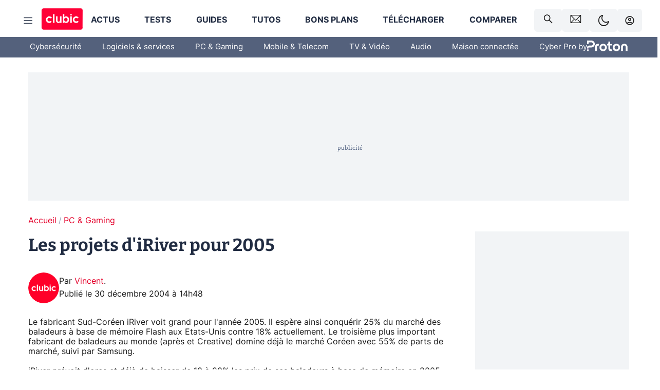

--- FILE ---
content_type: text/html; charset=utf-8
request_url: https://www.clubic.com/actualite-17896-les-projets-diriver-pour-2005.html
body_size: 64952
content:
<!DOCTYPE html><html lang="fr" data-theme="light"><head><meta charSet="utf-8" data-next-head=""/><meta name="viewport" content="initial-scale=1.0, width=device-width" data-next-head=""/><script type="text/javascript" src="https://choices.consentframework.com/js/pa/22690/c/IKVR3/cmp" referrerPolicy="unsafe-url" async=""></script><script async="" type="text/javascript" src="https://cdn.sirdata.eu/youtube-iframe.js"></script><link rel="preload" href="https://securepubads.g.doubleclick.net/tag/js/gpt.js" as="script" type="text/javascript" data-next-head=""/><title data-next-head="">Les projets d&#x27;iRiver pour 2005</title><meta name="description" content="Le fabricant Sud-Coréen iRiver voit grand pour l&#x27;année 2005. Il espère ainsi conquérir 25% du marché des baladeurs à base de mémoire Flash aux Etats-Unis contre 18% actuellement. Le troisième plus important fabricant de baladeurs au monde (après  et Creative) domine déjà le marché Coréen avec 55% de parts de marché, suivi par Samsung." data-next-head=""/><meta name="robots" content="index, follow, max-image-preview:large, max-snippet:-1, max-video-preview:-1, max-snippet:-1, max-image-preview:large, max-video-preview:-1" data-next-head=""/><meta property="og:locale" content="fr_FR" data-next-head=""/><meta property="og:site_name" content="clubic.com" data-next-head=""/><meta property="og:title" content="Les projets d&#x27;iRiver pour 2005" data-next-head=""/><meta property="og:description" content="Le fabricant Sud-Coréen iRiver voit grand pour l&#x27;année 2005. Il espère ainsi conquérir 25% du marché des baladeurs à base de mémoire Flash aux Etats-Unis contre 18% actuellement. Le troisième plus important fabricant de baladeurs au monde (après  et Creative) domine déjà le marché Coréen avec 55% de parts de marché, suivi par Samsung." data-next-head=""/><meta property="og:url" content="https://www.clubic.com/actualite-17896-les-projets-diriver-pour-2005.html" data-next-head=""/><meta property="og:image" content="https://pic.clubic.com/v1/images/1496043/raw" data-next-head=""/><meta property="og:type" content="article" data-next-head=""/><meta name="twitter:card" content="summary_large_image" data-next-head=""/><meta name="twitter:site" content="@clubic" data-next-head=""/><meta name="twitter:title" content="Les projets d&#x27;iRiver pour 2005" data-next-head=""/><meta name="twitter:image" content="https://pic.clubic.com/v1/images/1496043/raw" data-next-head=""/><meta name="twitter:url" content="https://www.clubic.com/actualite-17896-les-projets-diriver-pour-2005.html" data-next-head=""/><meta name="twitter:description" content="Le fabricant Sud-Coréen iRiver voit grand pour l&#x27;année 2005. Il espère ainsi conquérir 25% du marché des baladeurs à base de mémoire Flash aux Etats-Unis contre 18% actuellement. Le troisième plus important fabricant de baladeurs au monde (après  et Creative) domine déjà le marché Coréen avec 55% de parts de marché, suivi par Samsung." data-next-head=""/><meta name="twitter:domain" content="clubic.com" data-next-head=""/><meta property="article:publisher" content="https://www.facebook.com/Clubic" data-next-head=""/><link rel="canonical" href="https://www.clubic.com/actualite-17896-les-projets-diriver-pour-2005.html" data-next-head=""/><meta property="article:published_time" content="2004-12-30T14:48:01+01:00" data-next-head=""/><meta property="article:modified_time" content="2004-12-30T14:48:01+01:00" data-next-head=""/><meta property="mrf:tags" content="content-type:news;cat1:PC et Gaming" data-next-head=""/><meta name="mobile-web-app-capable" content="yes"/><meta name="apple-mobile-web-app-capable" content="yes"/><meta name="apple-mobile-web-app-title" content="Clubic"/><meta name="application-name" content="Clubic"/><link rel="dns-prefetch" href="//pic.clubic.com"/><link rel="dns-prefetch" href="//api.clubic.com"/><link rel="dns-prefetch" href="//analytics.clubic.com"/><link rel="dns-prefetch" href="//cdn.consentframework.com"/><link rel="dns-prefetch" href="//cache.consentframework.com"/><link rel="dns-prefetch" href="//choices.consentframework.com"/><link rel="dns-prefetch" href="//scripts.opti-digital.com"/><link rel="dns-prefetch" href="//www.googletagmanager.com/"/><link rel="preload" href="/assets-react/fonts/inter-bold.woff2" as="font" type="font/woff2" crossorigin="anonymous"/><link rel="preload" href="/assets-react/fonts/inter-regular.woff2" as="font" type="font/woff2" crossorigin="anonymous"/><link rel="preload" href="/assets-react/fonts/bitter.woff2" as="font" type="font/woff2" crossorigin="anonymous"/><link rel="apple-touch-icon" sizes="180x180" href="/apple-touch-icon.png"/><link rel="icon" type="image/png" sizes="32x32" href="/favicon-32x32.png"/><link rel="icon" type="image/png" sizes="16x16" href="/favicon-16x16.png"/><link rel="manifest" href="/site.webmanifest"/><link rel="mask-icon" href="/safari-pinned-tab.svg" color="#fc0f3e"/><link rel="shortcut icon" href="/favicon.ico"/><meta name="msapplication-TileColor" content="#202b44"/><meta name="msapplication-config" content="/browserconfig.xml"/><meta name="theme-color" content="#232728"/><meta name="sentry-trace" content="6a4158fc75dc0a02438e1eb8293bfc3e-0ae1f3f21ed97b85-0"/><meta name="baggage" content="sentry-environment=prod,sentry-release=undefined,sentry-public_key=948a13215311a60e5cf48c9860c59be8,sentry-trace_id=6a4158fc75dc0a02438e1eb8293bfc3e,sentry-sampled=false,sentry-sample_rand=0.6110943512857874,sentry-sample_rate=0.02"/><script type="application/ld+json" data-type="microdata" data-next-head="">{"@context":"https://schema.org","@graph":[{"@type":"NewsArticle","@id":"https://www.clubic.com/actualite-17896-les-projets-diriver-pour-2005.html#article","headline":"Les projets d'iRiver pour 2005","thumbnailUrl":"https://pic.clubic.com/v1/images/1496043/raw","datePublished":"2004-12-30T14:48:01+01:00","dateModified":"2004-12-30T14:48:01+01:00","inLanguage":"fr-FR","image":{"@id":"https://www.clubic.com/actualite-17896-les-projets-diriver-pour-2005.html#primaryimage"},"author":{"@id":"https://www.clubic.com/actualite-17896-les-projets-diriver-pour-2005.html#author"},"publisher":{"@id":"https://www.clubic.com/#organization"},"commentCount":0,"potentialAction":[{"@type":"CommentAction","name":"Comment","target":["https://www.clubic.com/actualite-17896-les-projets-diriver-pour-2005.html#comments"]}],"speakable":{"@type":"SpeakableSpecification","xpath":["/html/head/title","/html/head/meta[@name='description']/@content"]},"mainEntityOfPage":{"@id":"https://www.clubic.com/actualite-17896-les-projets-diriver-pour-2005.html"},"isPartOf":{"@id":"https://www.clubic.com/actualite-17896-les-projets-diriver-pour-2005.html"}},{"@type":"WebPage","@id":"https://www.clubic.com/actualite-17896-les-projets-diriver-pour-2005.html","url":"https://www.clubic.com/actualite-17896-les-projets-diriver-pour-2005.html","name":"Les projets d'iRiver pour 2005","thumbnailUrl":"https://pic.clubic.com/v1/images/1496043/raw","datePublished":"2004-12-30T14:48:01+01:00","dateModified":"2004-12-30T14:48:01+01:00","inLanguage":"fr-FR","isPartOf":{"@id":"https://www.clubic.com/#website"},"potentialAction":[{"@type":"ReadAction","target":["https://www.clubic.com/actualite-17896-les-projets-diriver-pour-2005.html"]}],"breadcrumb":{"@id":"https://www.clubic.com/actualite-17896-les-projets-diriver-pour-2005.html#breadcrumb"},"primaryImageOfPage":{"@id":"https://www.clubic.com/actualite-17896-les-projets-diriver-pour-2005.html#primaryimage"},"image":{"@id":"https://www.clubic.com/actualite-17896-les-projets-diriver-pour-2005.html#primaryimage"}},{"@type":"ImageObject","inLanguage":"fr-FR","url":"https://pic.clubic.com/v1/images/1496043/raw","contentUrl":"https://pic.clubic.com/v1/images/1496043/raw","caption":"blank","height":"301","width":"301","@id":"https://www.clubic.com/actualite-17896-les-projets-diriver-pour-2005.html#primaryimage"},{"@type":"BreadcrumbList","@id":"https://www.clubic.com/actualite-17896-les-projets-diriver-pour-2005.html#breadcrumb","itemListElement":[{"@type":"ListItem","position":1,"name":"Accueil","item":"https://www.clubic.com/"},{"@type":"ListItem","position":2,"name":"PC & Gaming","item":"https://www.clubic.com/materiel-informatique/"}]},{"@type":"Organization","@id":"https://www.clubic.com/#organization","name":"Clubic.com","url":"https://www.clubic.com","logo":{"@type":"ImageObject","@id":"https://www.clubic.com/#/schema/logo/image/","inLanguage":"fr-FR","url":"https://pic.clubic.com/v1/images/2288871/raw","width":"1600","height":"900","caption":"Clubic"},"sameAs":["https://www.facebook.com/Clubic","https://x.com/clubic","https://www.youtube.com/user/Clubic","https://fr.linkedin.com/company/clubic","https://fr.wikipedia.org/wiki/Clubic","https://www.tiktok.com/@clubic_","https://www.whatsapp.com/channel/0029VaFN2Nm3bbV7Nzel1P2B","https://www.instagram.com/clubic_off/","https://x.com/ClubicBonsPlans","https://bsky.app/profile/did:plc:hxwo5olhdgcx7bbzu2lewpgo","https://www.threads.com/@clubic_off"]},{"@type":"WebSite","@id":"https://www.clubic.com/#website","url":"https://www.clubic.com/","name":"Clubic.com","inLanguage":"fr-FR","publisher":{"@id":"https://www.clubic.com/#organization"},"potentialAction":{"@type":"SearchAction","target":{"@type":"EntryPoint","urlTemplate":"https://www.clubic.com/search?q={search_term_string}"},"query-input":"required name=search_term_string"}},{"@type":"Person","@id":"https://www.clubic.com/actualite-17896-les-projets-diriver-pour-2005.html#author","name":"Vincent","image":{"@type":"ImageObject","inLanguage":"fr-FR","url":"https://pic.clubic.com/v1/images/1821357/raw","contentUrl":"https://pic.clubic.com/v1/images/1821357/raw","caption":"logo clubic rond","height":"1147","width":"1147","@id":"https://www.clubic.com/#/schema/person/image/"},"url":"https://www.clubic.com/auteur/349718-vincent.html"}]}</script><link rel="stylesheet" href="/assets-react/legacy.css?undefined" data-next-head=""/><link rel="preload" imageSrcSet="//pic.clubic.com/v1/images/1821357/raw?fit=smartCrop&amp;width=50&amp;height=50&amp;hash=ffd48ec1cca62c7a9824593631ff48769bb15743 1x, //pic.clubic.com/v1/images/1821357/raw?fit=smartCrop&amp;width=100&amp;height=100&amp;hash=758e66e24724e8978d0bea568f2c3cbe7304b6cc 2x" type="image/webp" as="image" media="(max-width: 1024px)" data-next-head=""/><link rel="preload" imageSrcSet="//pic.clubic.com/v1/images/1821357/raw?fit=smartCrop&amp;width=60&amp;height=60&amp;hash=12e617e8b6e9520738ab3009eba8feff40c7665b 1x, //pic.clubic.com/v1/images/1821357/raw?fit=smartCrop&amp;width=120&amp;height=120&amp;hash=a0f083ec92ea7a894777de0862c58e0089b2ebca 2x" type="image/webp" as="image" media="(min-width: 1025px)" data-next-head=""/><link rel="preload" imageSrcSet="//pic.clubic.com/v1/images/1821357/raw?fit=smartCrop&amp;width=60&amp;height=60&amp;hash=12e617e8b6e9520738ab3009eba8feff40c7665b 1x, //pic.clubic.com/v1/images/1821357/raw?fit=smartCrop&amp;width=120&amp;height=120&amp;hash=a0f083ec92ea7a894777de0862c58e0089b2ebca 2x" type="image/webp" as="image" data-next-head=""/><link rel="preload" imageSrcSet="//pic.clubic.com/v1/images/2308332/raw?fit=smartCrop&amp;width=240&amp;height=200&amp;hash=b5ff9ad9513f58d49a366c5464968e1f8a0e1354 1x, //pic.clubic.com/v1/images/2308332/raw?fit=smartCrop&amp;width=480&amp;height=400&amp;hash=c6fcd0af0524eba18fa0ad0681482aaae16bd2d4 2x" type="image/webp" as="image" data-next-head=""/><script type="text/javascript" async="" data-react-no-hydrate="true" data-next-head="">
            var currentThemeAd = window.localStorage.getItem('preferMode') ?? (window?.matchMedia('(prefers-color-scheme: dark)').matches ? 'dark' : 'light');
            var adConfig = '{"adUnit":"/21718639124/clubic.com/contenu-actu-rjs","pageTargeting":{"kw":["news","computer-storage","hardware","legacy","PC & Gaming","section1264"],"env":"prod","mode":"dark","issafe":1}}';
            var updatedJsonString = adConfig.replace(/"mode":"[^"]+"/, `"mode":"${currentThemeAd}"`);
            var optidigitalQueue = optidigitalQueue || {};
            optidigitalQueue.cmd = optidigitalQueue.cmd || [];
            var i='optidigital-ad-init';
            if (!document.getElementById(i)) {
              var opti=document.createElement('script');
              opti.id=i;
              opti.type='module';
              opti.setAttribute("data-config",updatedJsonString);
              opti.src='//scripts.opti-digital.com/modules/?site=clubicv3';
              var node=document.getElementsByTagName('head')[0];
              node.parentNode.insertBefore(opti, node);
            } 
          </script><script defer="" type="text/javascript" data-next-head="">
             !function(){"use strict";function e(e){var t=!(arguments.length>1&&void 0!==arguments[1])||arguments[1],c=document.createElement("script");c.src=e,t?c.type="module":(c.async=!0,c.type="text/javascript",c.setAttribute("nomodule",""));var n=document.getElementsByTagName("script")[0];n.parentNode.insertBefore(c,n)}!function(t,c){!function(t,c,n){var a,o,r;n.accountId=c,null!==(a=t.marfeel)&&void 0!==a||(t.marfeel={}),null!==(o=(r=t.marfeel).cmd)&&void 0!==o||(r.cmd=[]),t.marfeel.config=n;var i="https://sdk.mrf.io/statics";e("".concat(i,"/marfeel-sdk.js?id=").concat(c),!0),e("".concat(i,"/marfeel-sdk.es5.js?id=").concat(c),!1)}(t,c,arguments.length>2&&void 0!==arguments[2]?arguments[2]:{})}(window,3521,{} /*config*/)}();
            </script><script>window.nextEnv = {"NEXT_PUBLIC_APP_ENV_COMPLET":"prod","NEXT_PUBLIC_VERSION":"undefined","NEXT_PUBLIC_BASE_URL":"undefined","NEXT_PUBLIC_ENV":"undefined","NEXT_PUBLIC_HOST":"www.clubic.com"};</script><script>
   globalThis.constantContext = {};
   const alsContext = {reqId:''};
    globalThis.alsContext = {
      getContext: (key) => {
        return alsContext[key];
      },
      setContext: (key, value) => {
        alsContext[key] = value;
      },
    }
  </script><script id="cmp-stub" type="text/javascript">(function () {window.ABconsentCMP = window.ABconsentCMP || {};window.ABconsentCMP.IE11Cmp = "https://choices.consentframework.com/js/pa/22690/c/IKVR3/cmp/ie11";})();function _typeof(t){return _typeof="function"==typeof Symbol&&"symbol"==typeof Symbol.iterator?function(t){return typeof t}:function(t){return t&&"function"==typeof Symbol&&t.constructor===Symbol&&t!==Symbol.prototype?"symbol":typeof t},_typeof(t)}!function(){var t=function(){var t="__tcfapiLocator",e="__sdcmpapiLocator",r=[],n=[],o=window;function a(t){var e=arguments.length>1&&void 0!==arguments[1]?arguments[1]:0;try{var r=o.document,n=!!o.frames[t];if(!n)if(r.body){var c=r.createElement("iframe");c.style.cssText="display:none",c.name=t,r.body.appendChild(c)}else e<2e3&&setTimeout(function(){a(t,e+1)},5);return!n}catch(p){return!1}}function c(t){var e,r=o;try{for(;r&&r!==o.top;){if(r.frames[t]){e=r;break}if(!r.parent||r.parent===r)break;r=r.parent}}catch(n){}return e}function p(){try{for(var t=this&&this.sourceAPI||"__sdcmpapi",e=o.gdprApplies,a=(o.ABconsentCMP||{}).consentModeFromTcf||!1,c=arguments.length,p=new Array(c),i=0;i<c;i++)p[i]=arguments[i];if(!p.length)return"__tcfapi"===t?r:n;if("setGdprApplies"===p[0])p.length>3&&2===Number(p[1])&&"boolean"==typeof p[3]&&(e=p[3],o.gdprApplies=e,"function"==typeof p[2]&&p[2]({gdprApplies:e},!0));else if("ping"===p[0]){if("function"==typeof p[2]){var f={gdprApplies:e,cmpLoaded:!1,cmpStatus:"stub",apiVersion:"2.0"};a&&(f.enableAdvertiserConsentMode=!0),p[2](f,!0)}}else("__tcfapi"===t?r:n).push(p)}catch(s){}}var i=c(t),f=c(e);try{i||a(t),f||a(e),o.__tcfapi||(o.__tcfapi=function(){for(var t=arguments.length,e=new Array(t),r=0;r<t;r++)e[r]=arguments[r];return p.apply({sourceAPI:"__tcfapi"},e)}),o.__sdcmpapi||(o.__sdcmpapi=function(){for(var t=arguments.length,e=new Array(t),r=0;r<t;r++)e[r]=arguments[r];return p.apply({sourceAPI:"__sdcmpapi"},e)}),o.addEventListener("message",function(t){try{var e=t&&t.data;if(!e)return;var r={};if("string"==typeof e)try{r=JSON.parse(e)}catch(c){return}else{if("object"!==_typeof(e)||e.constructor!==Object)return;r=e}var n=r&&(r.__tcfapiCall||r.__sdcmpapiCall);if(!n)return;try{var o=r.__tcfapiCall?window.__tcfapi:window.__sdcmpapi,a=r.__tcfapiCall?"__tcfapiReturn":"__sdcmpapiReturn";o(n.command,n.version,function(r,o){var c={};c[a]={returnValue:r,success:o,callId:n.callId};var p="null"===t.origin?"*":t.origin;t.source.postMessage("string"==typeof e?JSON.stringify(c):c,p)},n.parameter)}catch(p){}}catch(i){}},!1)}catch(s){}};try{t(),"undefined"!=typeof module&&"object"===("undefined"==typeof module?"undefined":_typeof(module))&&"object"===_typeof(module.exports)&&(module.exports=t)}catch(o){}if(window.MSInputMethodContext&&document.documentMode){var e=(window.ABconsentCMP||{}).IE11Cmp,r=void 0===e?"":e;if(!r)return;var n=document.createElement("script");n.src=r,n.async=!0,n.type="text/javascript",(document.head||document.documentElement).appendChild(n)}}();(function () {window.ABconsentCMP = window.ABconsentCMP || {};window.ABconsentCMP.enableConsentMode = window.ABconsentCMP.enableConsentMode ? true : (window.ABconsentCMP.enableConsentMode === undefined) && true;var ABconsentCMP=window.ABconsentCMP=window.ABconsentCMP||{};ABconsentCMP.loaded=ABconsentCMP.loaded||{},ABconsentCMP.runOnce=ABconsentCMP.runOnce||function(n,e){if(!ABconsentCMP.loaded[n]){ABconsentCMP.loaded[n]=!0;try{"function"==typeof e&&e(ABconsentCMP)}catch(n){}}};ABconsentCMP.runOnce("consentModeGtm",function(e){if(e.enableConsentMode)try{var t=e.gtmDataLayerName||"dataLayer",n=window[t]=window[t]||[],a="denied",o={analytics_storage:a,functionality_storage:a,security_storage:a,personalization_storage:a,wait_for_update:1e3};function r(){n.push(arguments)}r("set","developer_id.dOWE1OT",!0),!0!==e.consentModeFromTcf&&(o.ad_storage=o.ad_user_data=o.ad_personalization=a),r("consent","default",o)}catch(e){}});ABconsentCMP.runOnce("consentModeAdsense",function(){try{(window.adsbygoogle=window.adsbygoogle||[]).pauseAdRequests=1}catch(e){}});ABconsentCMP.runOnce("tcfUetq",function(){try{(window.uetq=window.uetq||[]).push("config","tcf",{enabled:!0})}catch(e){}});})();</script><script async="" type="text/javascript">
                  let currentTheme =  window.localStorage.getItem('preferMode');  
                  if(!currentTheme) {
                    currentTheme =  window?.matchMedia('(prefers-color-scheme: dark)').matches ? 'dark' : 'light';
                    window.localStorage.setItem('preferMode', currentTheme);
                  }
                  document.documentElement.setAttribute('data-theme', currentTheme);
                 </script><script async="" type="text/javascript"> var _paq = window._paq = window._paq || [];
                /* tracker methods like "setCustomDimension" should be called before "trackPageView" */
                _paq.push(['trackPageView']);
                _paq.push(['enableLinkTracking']);
                (function() {
                var u="https://analytics.clubic.com/";
                _paq.push(['setTrackerUrl', u+'matomo.php']);
                _paq.push(['setSiteId', '1']);
                var d=document, g=d.createElement('script'), s=d.getElementsByTagName('script')[0];
                g.type='text/javascript'; g.async=true; g.src=u+'matomo.js'; s.parentNode.insertBefore(g,s);
              })();</script><noscript><p><img src="https://analytics.clubic.com/matomo.php?idsite=1&amp;amp;rec=1" alt=""/></p></noscript><noscript data-n-css=""></noscript><script defer="" noModule="" src="/_next/static/chunks/polyfills-42372ed130431b0a.js"></script><script defer="" src="/_next/static/chunks/5271.ea55f5afeee2f810.js"></script><script defer="" src="/_next/static/chunks/2888.ed2bd38c480029a6.js"></script><script defer="" src="/_next/static/chunks/5470.7b14a21c0891bb1e.js"></script><script defer="" src="/_next/static/chunks/6293.adcc0b7f20eb33a0.js"></script><script defer="" src="/_next/static/chunks/7466.c7027645672d852d.js"></script><script defer="" src="/_next/static/chunks/9665.3e2cd57a7818e6d1.js"></script><script defer="" src="/_next/static/chunks/5542.0bea5918111607f7.js"></script><script defer="" src="/_next/static/chunks/9118.842642fdeef9971d.js"></script><script defer="" src="/_next/static/chunks/7371.542507ed46063fd4.js"></script><script defer="" src="/_next/static/chunks/6466.e1b21354779e3489.js"></script><script defer="" src="/_next/static/chunks/6737.0734bca437f03243.js"></script><script defer="" src="/_next/static/chunks/8342.7aa7d1f83cf0ccc2.js"></script><script defer="" src="/_next/static/chunks/5297.5f162fe2dbfebb0e.js"></script><script defer="" src="/_next/static/chunks/3606.63e8d154a2c5328c.js"></script><script defer="" src="/_next/static/chunks/8176.c25b9663c7b80e08.js"></script><script defer="" src="/_next/static/chunks/6220.0e8718ff4729ad0a.js"></script><script defer="" src="/_next/static/chunks/7189.a9ad83371ea83f2a.js"></script><script src="/_next/static/chunks/runtime-536646c3522f2991.js" defer=""></script><script src="/_next/static/chunks/next-b21576a8713c61ad.js" defer=""></script><script src="/_next/static/chunks/reactjs-19.2.3.js" defer=""></script><script src="/_next/static/chunks/reactjs-dom-19.2.3.js" defer=""></script><script src="/_next/static/chunks/main-ec190852b12d8f40.js" defer=""></script><script src="/_next/static/chunks/article-processor-52bc1b8e99401394.js" defer=""></script><script src="/_next/static/chunks/styled-6.1.19.js" defer=""></script><script src="/_next/static/chunks/apollo-3.13.9.js" defer=""></script><script src="/_next/static/chunks/api-sdk-655a53efad5e1ff5.js" defer=""></script><script src="/_next/static/chunks/8569-877b1f4c4eb5592c.js" defer=""></script><script src="/_next/static/chunks/pages/_app-c2ccd899be5fabbb.js" defer=""></script><script src="/_next/static/chunks/pages/%5B...slug%5D-fb6dad8f424c1abf.js" defer=""></script><script src="/_next/static/HLOwCNgmcScUbpmP1hBKe/_buildManifest.js" defer=""></script><script src="/_next/static/HLOwCNgmcScUbpmP1hBKe/_ssgManifest.js" defer=""></script><style data-styled="" data-styled-version="6.1.19">.ad-container{background-color:var(--color-alt-5);display:flex;flex-direction:column;justify-content:flex-start;position:relative;min-height:200px;overflow:hidden;grid-column:2/3;}/*!sc*/
@media (min-width:1024px){.ad-container{grid-column:1/10;}}/*!sc*/
.ad-container p{font-size:14px;color:rgba(var(--theme-color-foreground), 0.15);margin:8px 0;}/*!sc*/
.ad-container .ad-content{flex-grow:1;z-index:1;display:flex;justify-content:center;margin:0;max-width:100vw;overflow:hidden;}/*!sc*/
.ad-container .ad-content[data-slot="Billboard_2"],.ad-container .ad-content[data-slot="Mobile_Pos1"],.ad-container .ad-content[data-slot="Mobile_Pos2"],.ad-container .ad-content[data-slot="Mobile_Pos3"]{min-height:250px;}/*!sc*/
.ad-container .ad-content[data-slot="Billboard_1"]{height:250px;}/*!sc*/
.ad-container .ad-content[data-slot="Rectangle_1"]{height:100px;}/*!sc*/
.ad-container .ad-content[data-slot="HalfpageAd_1"],.ad-container .ad-content[data-slot="HalfpageAd_2"],.ad-container .ad-content[data-slot="HalfpageAd_3"]{min-height:600px;}/*!sc*/
.ad-container.no-background{background-color:transparent;border:none;overflow:visible;}/*!sc*/
.ad-container.no-background p{display:none;}/*!sc*/
.ad-container.no-background .ad-content{margin-bottom:0;}/*!sc*/
.ad-container.megaban{margin:var(--spacer-s) 0;}/*!sc*/
.ad-container.position-sticky{position:sticky;top:85px;}/*!sc*/
.ad-container.mobile-only{display:flex;}/*!sc*/
@media (min-width:1024px){.ad-container.mobile-only{display:none;}}/*!sc*/
.ad-container.desktop-only{display:none;}/*!sc*/
@media (min-width:1024px){.ad-container.desktop-only{display:flex;}}/*!sc*/
#GenecyDFPAdWallpaperCont~* .ad-container.megaban{display:none;}/*!sc*/
data-styled.g1[id="sc-global-eVrTht1"]{content:"sc-global-eVrTht1,"}/*!sc*/
html{-ms-text-size-adjust:100%;-webkit-text-size-adjust:100%;}/*!sc*/
body{margin:0;}/*!sc*/
article,aside,details,figcaption,figure,footer,header,hgroup,main,menu,nav,section,summary{display:block;}/*!sc*/
audio,canvas,progress,video{display:inline-block;vertical-align:baseline;}/*!sc*/
audio:not([controls]){display:none;height:0;}/*!sc*/
[hidden],template{display:none;}/*!sc*/
a,button{background-color:transparent;border-width:0;}/*!sc*/
a:active,a:hover{outline:0;}/*!sc*/
abbr[title]{border-bottom:1px dotted;}/*!sc*/
b,strong{font-weight:bold;}/*!sc*/
dfn{font-style:italic;}/*!sc*/
h1{font-size:2em;margin:0.67em 0;}/*!sc*/
mark{background:#ff0;color:black;}/*!sc*/
small{font-size:80%;}/*!sc*/
sub,sup{font-size:75%;line-height:0;position:relative;vertical-align:baseline;}/*!sc*/
sup{top:-0.5em;}/*!sc*/
sub{bottom:-0.25em;}/*!sc*/
img{border:0;}/*!sc*/
svg:not(:root){overflow:hidden;}/*!sc*/
figure{margin:1em 40px;}/*!sc*/
hr{-moz-box-sizing:content-box;box-sizing:content-box;height:0;}/*!sc*/
pre{overflow:auto;}/*!sc*/
code,kbd,pre,samp{font-family:monospace,serif;font-size:1em;}/*!sc*/
button,input,optgroup,select,textarea{color:inherit;font:inherit;margin:0;}/*!sc*/
button{overflow:visible;}/*!sc*/
button,select{text-transform:none;}/*!sc*/
button,html input[type='button'],input[type='reset'],input[type='submit']{-webkit-appearance:button;cursor:pointer;}/*!sc*/
button[disabled],html input[disabled]{cursor:default;}/*!sc*/
button::-moz-focus-inner,input::-moz-focus-inner{border:0;padding:0;}/*!sc*/
input{line-height:normal;}/*!sc*/
input[type='checkbox'],input[type='radio']{box-sizing:border-box;padding:0;}/*!sc*/
input[type='number']::-webkit-inner-spin-button,input[type='number']::-webkit-outer-spin-button{height:auto;}/*!sc*/
input[type='search']{-webkit-appearance:textfield;-moz-box-sizing:border-box;-webkit-box-sizing:border-box;box-sizing:border-box;}/*!sc*/
input[type='search']::-webkit-search-cancel-button,input[type='search']::-webkit-search-decoration{-webkit-appearance:none;}/*!sc*/
fieldset{border:1px solid #c0c0c0;margin:0 2px;padding:0.35em 0.625em 0.75em;}/*!sc*/
legend{border:0;padding:0;}/*!sc*/
textarea{overflow:auto;}/*!sc*/
optgroup{font-weight:bold;}/*!sc*/
table{border-collapse:collapse;border-spacing:0;}/*!sc*/
td,th{padding:0;}/*!sc*/
.sd-cmp-2dyYO{top:40px!important;left:unset!important;right:unset!important;padding:unset!important;padding-top:5px!important;}/*!sc*/
.sd-cmp-1bquj .sd-cmp-2jmDj{padding:unset;}/*!sc*/
.sd-cmp-1IdBZ{padding-top:10px!important;}/*!sc*/
.sd-cmp-2jmDj{color:grey!important;}/*!sc*/
data-styled.g2[id="sc-global-hDeBjt1"]{content:"sc-global-hDeBjt1,"}/*!sc*/
*{box-sizing:border-box;padding:0;margin:0;}/*!sc*/
*::after,*::before{box-sizing:border-box;}/*!sc*/
html,body{width:100%;height:100%;}/*!sc*/
img{vertical-align:middle;}/*!sc*/
data-styled.g3[id="sc-global-igtmDC1"]{content:"sc-global-igtmDC1,"}/*!sc*/
:root{--spacer-xxs:4px;--spacer-xs:7px;--spacer-s:15px;--spacer-s-fluid:clamp(0.625rem, 0.536rem + 0.446vw, 0.938rem);--spacer:30px;--spacer-to-xs:clamp(0.438rem, 0.027rem + 2.054vw, 1.875rem);--spacer-fluid:clamp(0.938rem, 0.67rem + 1.339vw, 1.875rem);--spacer-m:45px;--spacer-m-to-xs:clamp(0.438rem, -0.241rem + 3.393vw, 2.813rem);--spacer-m-to-s:clamp(0.938rem, 0.402rem + 2.679vw, 2.813rem);--spacer-m-fluid:clamp(1.875rem, 1.607rem + 1.339vw, 2.813rem);--spacer-l:60px;--spacer-l-to-xs:clamp(0.438rem, -0.509rem + 4.732vw, 3.75rem);--spacer-l-to-s:clamp(0.938rem, 0.134rem + 4.018vw, 3.75rem);--spacer-l-to-default:clamp(1.875rem, 1.339rem + 2.679vw, 3.75rem);--spacer-l-fluid:clamp(2.813rem, 2.545rem + 1.339vw, 3.75rem);--spacer-xl:90px;--spacer-xl-to-xs:clamp(0.438rem, -1.045rem + 7.411vw, 5.625rem);--spacer-xl-to-s:clamp(0.938rem, -0.402rem + 6.696vw, 5.625rem);--spacer-xl-to-default:clamp(1.875rem, 0.804rem + 5.357vw, 5.625rem);--spacer-xl-to-m:clamp(2.813rem, 2.009rem + 4.018vw, 5.625rem);--spacer-xl-fluid:clamp(3.75rem, 3.214rem + 2.679vw, 5.625rem);--spacer-em:1em;--theme-typography-default-font:'Inter UI',Arial,sans-serif;--theme-typography-primary-font:'Bitter',serif;--theme-palette-black:#232728;--theme-palette-black-alt:#212C42;--theme-palette-dark-black:#1b1b1b;--theme-palette-black-medium:#5d6c8a;--theme-palette-white:#FFFFFF;--theme-palette-dark-white:#f2f4f6;--theme-palette-dark-white2:#E5E8EE;--theme-palette-grey:#777777;--theme-palette-dark-grey:#54617C;--theme-palette-red:#E4002A;--theme-palette-red-clubic:#ff0037;--theme-palette-red-medium:#FF5978;--theme-palette-dark-red:#AF0524;--theme-palette-blue:#3F547E;--theme-palette-blue-medium:#99A4BA;--theme-palette-dark-blue:#37486D;--theme-palette-green:#009e76;--theme-palette-dark-green:#018262;--theme-palette-grey-blue:#526C8A;--theme-palette-dark-grey-blue:#3F547E;--theme-palette-light-grey-blue:#a4adbd;--theme-palette-golden:#C89E42;}/*!sc*/
:root[data-theme='light']{--theme-color-background:#FFFFFF;--theme-color-foreground:#212C42;--theme-color-foreground-rgb:33,44,66;--theme-color-medium:#99A4BA;--theme-color-primary:#E4002A;--theme-color-primary-contrast:#FFFFFF;--theme-color-title:#212C42;--theme-background-contrast-background-color:#f2f4f6;--theme-background-contrast-link-color:inherit;--theme-background-contrast-text-color:#212C42;--theme-background-flashy-background-color:#E4002A;--theme-background-flashy-link-color:#FFFFFF;--theme-background-flashy-text-color:#FFFFFF;--theme-background-navy-background-color:#3F547E;--theme-background-navy-link-color:#FFFFFF;--theme-background-navy-text-color:#FFFFFF;--theme-background-light-background-color:#777777;--theme-background-light-text-color:#212C42;--theme-background-light-link-color:#E4002A;--theme-background-transparent-background-color:transparent;--theme-background-transparent-text-color:inherit;--theme-background-transparent-link-color:inherit;--background-color-sub:#EDF0F4;--text-color:var(--theme-palette-dark-black);--text-color-reverse:var(--theme-palette-white);--text-color-alt:var(--theme-palette-blue);--title-foreground:var(--theme-palette-black-alt);--title-foreground-alt:var(--theme-palette-black-medium);--link-color:var(--theme-palette-red);--background-color-alt:var(--theme-palette-black-alt);--card-border:var(--theme-palette-light-grey-blue);--color-box-shadow:rgba(0 ,0 ,0 ,0.1);--color-alt-blue:var(--theme-palette-blue-medium);--color-alt-grey-blue:var(--theme-palette-grey-blue);--color-alt-dark:var(--theme-palette-dark-white2);--color-form-border:#cccccc;--color-alt-1:var(--theme-palette-grey);--color-alt-2:var(--theme-palette-dark-white);--color-alt-3:var(--theme-palette-dark-white);--color-alt-4:none;--color-alt-4-reverse:var(--theme-palette-dark-white);--color-alt-5:var(--theme-palette-dark-white);--color-alt-6:var(--theme-palette-dark-grey-blue);--color-alt-7:var(--theme-palette-dark-grey);--color-alt-8:var(--theme-palette-white);--color-alt-9:var(--theme-palette-dark-white);--color-grey-trans:rgba(0, 0, 0, 0.8);}/*!sc*/
:root[data-theme='dark']{--theme-color-background:#232728;--theme-color-foreground:#FFFFFF;--theme-color-foreground-rgb:0,0,0;--theme-color-medium:#FFFFFF;--theme-color-primary:#FF5978;--theme-color-primary-contrast:#FFFFFF;--theme-color-title:#FFFFFF;--theme-background-contrast-background-color:#1b1b1b;--theme-background-contrast-link-color:inherit;--theme-background-contrast-text-color:#FFFFFF;--theme-background-flashy-background-color:#FF5978;--theme-background-flashy-link-color:#FFFFFF;--theme-background-flashy-text-color:#FFFFFF;--theme-background-navy-background-color:#3F547E;--theme-background-navy-link-color:#FFFFFF;--theme-background-navy-text-color:#FFFFFF;--theme-background-light-background-color:#777777;--theme-background-light-text-color:#212C42;--theme-background-light-link-color:#FF5978;--theme-background-transparent-background-color:transparent;--theme-background-transparent-text-color:inherit;--theme-background-transparent-link-color:inherit;--background-color-sub:var(--theme-palette-dark-black);--text-color:var(--theme-palette-white);--text-color-reverse:var(--theme-palette-dark-black);--text-color-alt:var(--theme-palette-white);--title-foreground:var(--theme-palette-white);--title-foreground-alt:var(--theme-palette-white);--link-color:var(--theme-palette-red-medium);--background-color-alt:var(--theme-palette-black);--card-border:var(--theme-palette-grey);--color-box-shadow:rgba(0 ,0 ,0 ,0.3);--color-alt-blue:var(--theme-palette-blue);--color-form-border:#555555;--color-alt-grey-blue:var(--theme-palette-light-grey-blue);--color-alt-dark:black;--color-alt-1:var(--theme-palette-white);--color-alt-2:var(--theme-palette-black-alt);--color-alt-3:var(--theme-palette-white);--color-alt-4:var(--theme-palette-dark-black);--color-alt-4-reverse:none;--color-alt-5:var(--theme-palette-dark-black);--color-alt-6:var(--theme-palette-white);--color-alt-7:var(--theme-palette-dark-white);--color-alt-8:var(--theme-palette-red-medium);--color-alt-9:var(--theme-palette-dark-grey);--color-grey-trans:rgba(255, 255, 255, 0.8);}/*!sc*/
html{color:var(--text-color);background-color:var(--theme-color-background);transition:background-color 0.5s;-webkit-font-smoothing:antialiased;-moz-osx-font-smoothing:grayscale;}/*!sc*/
body{line-height:1.2;-moz-osx-font-smoothing:grayscale;-ms-overflow-style:-ms-autohiding-scrollbar;font-family:var(--theme-typography-default-font);overflow-x:hidden;}/*!sc*/
article aside{display:none;}/*!sc*/
html.no-event,html.no-event body{overflow:hidden;}/*!sc*/
a{color:inherit;}/*!sc*/
a.un-styled-linked{text-decoration:none;}/*!sc*/
a.mod-primary{color:var(--link-color);}/*!sc*/
a.simple{color:var(--link-color);font-weight:bold;}/*!sc*/
blockquote{position:relative;font-style:italic;padding:var(--spacer-s) var(--spacer-s);border-left:4px solid var(--color-alt-grey-blue);border-radius:8px;}/*!sc*/
@media (prefers-reduced-motion: reduce){*,*:hover,*:focus,*::before,*:hover::before,*:focus::before,*::after,*:hover::after,*:focus::after{animation:none;transition:none;scroll-behavior:auto;}}/*!sc*/
data-styled.g4[id="sc-global-OHcVh1"]{content:"sc-global-OHcVh1,"}/*!sc*/
.hLrpSC{animation:drxLLP ease-in-out infinite alternate 600ms 200ms;width:min(90%,50px);height:min(90%,50px);background-color:var(--theme-color-background);color:var(--theme-color-foreground);}/*!sc*/
data-styled.g5[id="sc-1qs7exx-0"]{content:"hLrpSC,"}/*!sc*/
.hOwhjg{padding-top:calc((0.6944444444444444 * 100% - 50px) / 2);padding-bottom:calc((0.6944444444444444 * 100% - 50px) / 2);text-align:center;}/*!sc*/
@media (min-width:1024px){.hOwhjg{padding-top:calc((0.6944444444444444 * 100% - 50px) / 2);padding-bottom:calc((0.6944444444444444 * 100% - 50px) / 2);}}/*!sc*/
data-styled.g6[id="sc-1qs7exx-1"]{content:"hOwhjg,"}/*!sc*/
.itNNZS{border-radius:6px;width:100%;color:transparent;height:100%;max-width:100%;vertical-align:middle;}/*!sc*/
@media (min-width:1024px){.itNNZS{border-radius:10px;}}/*!sc*/
.cJzzmV{border-radius:0;width:100%;color:transparent;height:100%;max-width:100%;vertical-align:middle;}/*!sc*/
@media (min-width:1024px){.cJzzmV{border-radius:0;}}/*!sc*/
data-styled.g7[id="sc-1qs7exx-2"]{content:"itNNZS,cJzzmV,"}/*!sc*/
.lcFsnL{position:relative;width:50px;height:50px;display:flex;align-items:center;justify-content:center;overflow:hidden;}/*!sc*/
@media (min-width:768px){.lcFsnL{width:50px;height:50px;}}/*!sc*/
@media (min-width:1024px){.lcFsnL{width:60px;height:60px;}}/*!sc*/
.lcFsnL.isEager{background-color:transparent;}/*!sc*/
.lcFsnL.isEager .sc-1qs7exx-2{width:100%!important;height:100%!important;animation:none!important;}/*!sc*/
.lcFsnL.loaded{background-color:transparent;}/*!sc*/
.lcFsnL.loaded .sc-1qs7exx-2{width:100%;height:100%;animation:hPcQcs ease-in-out 800ms;}/*!sc*/
.kGqFsX{position:relative;width:60px;height:60px;display:flex;align-items:center;justify-content:center;overflow:hidden;}/*!sc*/
@media (min-width:768px){.kGqFsX{width:60px;height:60px;}}/*!sc*/
@media (min-width:1024px){.kGqFsX{width:60px;height:60px;}}/*!sc*/
.kGqFsX.isEager{background-color:transparent;}/*!sc*/
.kGqFsX.isEager .sc-1qs7exx-2{width:100%!important;height:100%!important;animation:none!important;}/*!sc*/
.kGqFsX.loaded{background-color:transparent;}/*!sc*/
.kGqFsX.loaded .sc-1qs7exx-2{width:100%;height:100%;animation:hPcQcs ease-in-out 800ms;}/*!sc*/
.jBZpxX{position:relative;width:240px;height:200px;display:flex;align-items:center;justify-content:center;overflow:hidden;}/*!sc*/
@media (min-width:768px){.jBZpxX{width:240px;height:200px;}}/*!sc*/
@media (min-width:1024px){.jBZpxX{width:240px;height:200px;}}/*!sc*/
.jBZpxX.isEager{background-color:transparent;}/*!sc*/
.jBZpxX.isEager .sc-1qs7exx-2{width:100%!important;height:100%!important;animation:none!important;}/*!sc*/
.jBZpxX.loaded{background-color:transparent;}/*!sc*/
.jBZpxX.loaded .sc-1qs7exx-2{width:100%;height:100%;animation:hPcQcs ease-in-out 800ms;}/*!sc*/
.bxoYKz{position:relative;width:360px;height:250px;display:flex;align-items:center;justify-content:center;overflow:hidden;}/*!sc*/
@media (min-width:768px){.bxoYKz{width:360px;height:360px;}}/*!sc*/
@media (min-width:1024px){.bxoYKz{width:360px;height:250px;}}/*!sc*/
.bxoYKz.isEager{background-color:transparent;}/*!sc*/
.bxoYKz.isEager .sc-1qs7exx-2{width:100%!important;height:100%!important;animation:none!important;}/*!sc*/
.bxoYKz.loaded{background-color:transparent;}/*!sc*/
.bxoYKz.loaded .sc-1qs7exx-2{width:100%;height:100%;animation:hPcQcs ease-in-out 800ms;}/*!sc*/
data-styled.g8[id="sc-1qs7exx-3"]{content:"lcFsnL,kGqFsX,jBZpxX,bxoYKz,"}/*!sc*/
.editor-content{font-size:16px;line-height:1.62;}/*!sc*/
@media (min-width: 1024px){.editor-content{font-size:18px;}}/*!sc*/
.editor-content h1,.editor-content h2,.editor-content h3,.editor-content h4,.editor-content h5{padding:0;}/*!sc*/
.editor-content >*:first-child *{margin-top:0;}/*!sc*/
@media (min-width: 1024px){.editor-content .grid-default{margin:0 60px;}}/*!sc*/
.editor-content .grid-default:first-of-type p>strong{font-size:18px;line-height:1.5em;}/*!sc*/
.editor-content .nav-item-index{margin:var(--spacer-s-fluid) 0;position:sticky;top:0;z-index:1000002;}/*!sc*/
.editor-content .nav-item-index::before{background-color:var(--theme-color-background);bottom:0;content:'';left:-20px;position:absolute;right:-20px;top:0;}/*!sc*/
@media (min-width: 1024px){.editor-content .nav-item-index{top:20px;z-index:2;}.editor-content .nav-item-index::before{content:initial;}}/*!sc*/
@media (min-width: 1024px){.editor-content .col-wrapper{display:flex;align-items:stretch;flex-wrap:wrap;}.editor-content .col-wrapper-1{flex:0 0 8.333333%;max-width:8.333333%;}.editor-content .col-wrapper-2{flex:0 0 16.666667%;max-width:16.666667%;}.editor-content .col-wrapper-3{flex:0 0 25%;max-width:25%;}.editor-content .col-wrapper-4{flex:0 0 33.333333%;max-width:33.333333%;}.editor-content .col-wrapper-5{flex:0 0 41.666667%;max-width:41.666667%;}.editor-content .col-wrapper-6{flex:0 0 50%;max-width:50%;}.editor-content .col-wrapper-7{flex:0 0 58.333333%;max-width:58.333333%;}.editor-content .col-wrapper-8{flex:0 0 66.666667%;max-width:66.666667%;}.editor-content .col-wrapper-9{flex:0 0 75%;max-width:75%;}.editor-content .col-wrapper-10{flex:0 0 83.333333%;max-width:83.333333%;}.editor-content .col-wrapper-11{flex:0 0 91.666667%;max-width:91.666667%;}}/*!sc*/
.editor-content .rows-wrapper{widht:100%;display:flex;flex-direction:column;flex:0 0 100%;}/*!sc*/
.editor-content .row-wrapper{display:flex;flex-direction:column;gap:15px;align-items:stretch;width:100%;}/*!sc*/
@media (min-width: 1024px){.editor-content .row-wrapper{flex-direction:row;}}/*!sc*/
.editor-content .row-wrapper >*{flex:1;}/*!sc*/
.slate-content .col-slate-1{grid-column-end:span 1;}/*!sc*/
.slate-content .col-slate-2{grid-column-end:span 2;}/*!sc*/
.slate-content .col-slate-3{grid-column-end:span 3;}/*!sc*/
.slate-content .col-slate-4{grid-column-end:span 4;}/*!sc*/
.slate-content .col-slate-5{grid-column-end:span 5;}/*!sc*/
.slate-content .col-slate-6{grid-column-end:span 6;}/*!sc*/
.slate-content .col-slate-7{grid-column-end:span 7;}/*!sc*/
.slate-content .col-slate-8{grid-column-end:span 8;}/*!sc*/
.slate-content .col-slate-9{grid-column-end:span 9;}/*!sc*/
.slate-content .col-slate-10{grid-column-end:span 10;}/*!sc*/
.slate-content .col-slate-11{grid-column-end:span 11;}/*!sc*/
.slate-content .col-slate-12{grid-column-end:span 12;}/*!sc*/
.slate-content a{color:var(--theme-color-primary);text-decoration:none;}/*!sc*/
data-styled.g47[id="sc-global-eTqISw1"]{content:"sc-global-eTqISw1,"}/*!sc*/
@font-face{font-family:'Inter UI';font-weight:400;font-style:normal;font-display:swap;src:url('/assets-react/fonts/inter-regular.woff2') format('woff2');}/*!sc*/
@font-face{font-family:'Inter UI';font-weight:700;font-style:normal;font-display:swap;src:url('/assets-react/fonts/inter-bold.woff2') format('woff2');}/*!sc*/
@font-face{font-family:'Bitter';font-weight:700;font-style:normal;font-display:swap;src:url('/assets-react/fonts/bitter.woff2') format('woff2');}/*!sc*/
@font-face{font-family:'Bitter';font-weight:900;font-style:normal;font-display:swap;src:url('/assets-react/fonts/bitter-bolder.woff2') format('woff2');}/*!sc*/
@font-face{font-family:'Material Symbols Outlined';font-style:normal;font-weight:400;font-display:swap;src:url('/assets-react/fonts/material-symbols-outlined.woff2') format('woff2');}/*!sc*/
data-styled.g48[id="sc-global-jTzXlp1"]{content:"sc-global-jTzXlp1,"}/*!sc*/
:root[data-theme='dark']{--sticker-award:url(/assets-react/stickers/v2/award-dark.svg);--sticker-best:url(/assets-react/stickers/v2/best-dark.svg);--sticker-like:url(/assets-react/stickers/v2/like-dark.svg);--sticker-tiny-best:url(/assets-react/stickers/v2/tiny-best-dark.svg);--sticker-tiny-award:url(/assets-react/stickers/v2/tiny-award-dark.svg);}/*!sc*/
:root[data-theme='light']{--sticker-award:url(/assets-react/stickers/v2/award-light.svg);--sticker-best:url(/assets-react/stickers/v2/best-light.svg);--sticker-like:url(/assets-react/stickers/v2/like-light.svg);--sticker-tiny-best:url(/assets-react/stickers/v2/tiny-best-light.svg);--sticker-tiny-award:url(/assets-react/stickers/v2/tiny-award-light.svg);}/*!sc*/
data-styled.g49[id="sc-global-bYEGaJ1"]{content:"sc-global-bYEGaJ1,"}/*!sc*/
:root[data-theme='dark']{--palms-2025:url(/assets-react/awards/2025/palms.png);--half-palm-2025:url(/assets-react/awards/2025/half_palm.png);--badge-awards-2025:url(/assets-react/awards/2025/badge-awards.png);--background-laser-desktop-2025:url(/assets-react/awards/2025/background_laser_desktop.png);--background-laser-mobile-2025:url(/assets-react/awards/2025/background_laser_mobile.png);--background-header-desktop-award-2025:url(/assets-react/awards/2025/background_header_desktop.png);--background-header-mobile-award-2025:url(/assets-react/awards/2025/background_header_mobile.png);}/*!sc*/
:root[data-theme='light']{--palms-2025:url(/assets-react/awards/2025/palms.png);--half-palm-2025:url(/assets-react/awards/2025/half_palm.png);--badge-awards-2025:url(/assets-react/awards/2025/badge-awards.png);--background-laser-desktop-2025:url(/assets-react/awards/2025/background_laser_desktop.png);--background-laser-mobile-2025:url(/assets-react/awards/2025/background_laser_mobile.png);--background-header-desktop-award-2025:url(/assets-react/awards/2025/background_header_desktop.png);--background-header-mobile-award-2025:url(/assets-react/awards/2025/background_header_mobile.png);}/*!sc*/
data-styled.g50[id="sc-global-gjMqEj1"]{content:"sc-global-gjMqEj1,"}/*!sc*/
:root[data-theme='dark']{--op-spe-boulanger:url(/assets-react/op-spe/boulanger.svg);--op-spe-avast:url(/assets-react/op-spe/avast.svg);--op-spe-proton:url(/assets-react/op-spe/proton_v2.svg);--op-spe-proton-purple:url(/assets-react/op-spe/proton-purple_v2.svg);}/*!sc*/
:root[data-theme='light']{--op-spe-boulanger:url(/assets-react/op-spe/boulanger.svg);--op-spe-proton:url(/assets-react/op-spe/proton_v2.svg);--op-spe-proton-purple:url(/assets-react/op-spe/proton-purple_v2.svg);--op-spe-avast:url(/assets-react/op-spe/avast.svg);}/*!sc*/
data-styled.g51[id="sc-global-iVjneH1"]{content:"sc-global-iVjneH1,"}/*!sc*/
:root[data-theme='dark']{--background-newsletter-header-proton:url(/assets-react/newsletter/newsletter_background.png);}/*!sc*/
:root[data-theme='light']{--background-newsletter-header-proton:url(/assets-react/newsletter/newsletter_background.png);}/*!sc*/
data-styled.g52[id="sc-global-jaLGzn1"]{content:"sc-global-jaLGzn1,"}/*!sc*/
.WgTEp{color:var(--theme-color-title);font-family:var(--theme-typography-primary-font);font-size:24px;font-weight:700;line-height:1.38;margin:0 0 15px;grid-column:2/3;}/*!sc*/
.WgTEp.mod-no-margin{margin:0;}/*!sc*/
.WgTEp.mod-extra-margin{margin:0 0 var(--spacer-fluid);}/*!sc*/
@media (min-width:1024px){.WgTEp{grid-column:1/9;font-size:34px;}}/*!sc*/
data-styled.g53[id="sc-5nl8ok-0"]{content:"WgTEp,"}/*!sc*/
.hyPZms{display:flex;flex-direction:column;justify-content:flex-start;width:100%;border-left:solid 1px var(--theme-palette-dark-grey);padding:0 0 0 var(--spacer-xs);}/*!sc*/
data-styled.g55[id="sc-1jybl81-0"]{content:"hyPZms,"}/*!sc*/
.goNTIw{color:var(--theme-color-title);font-weight:400;font-size:15px;line-height:1.62;padding:2px;margin-left:40px;}/*!sc*/
.goNTIw a{display:block;}/*!sc*/
.goNTIw a:hover{color:var(--theme-color-primary);}/*!sc*/
@media (max-width:1024px){.goNTIw{font-size:17px;padding:4px;}}/*!sc*/
data-styled.g56[id="sc-1jybl81-1"]{content:"goNTIw,"}/*!sc*/
.emhrrA{list-style:none;}/*!sc*/
data-styled.g57[id="sc-1jybl81-2"]{content:"emhrrA,"}/*!sc*/
.gXzfKz{display:flex;flex-direction:column;width:100%;}/*!sc*/
data-styled.g58[id="h8iqpa-0"]{content:"gXzfKz,"}/*!sc*/
.crIKau{border-bottom:1px solid #dfe3ea;display:flex;flex-direction:column;font-weight:bold;font-size:18px;line-height:50px;color:var(--title-foreground);}/*!sc*/
.crIKau.emphasize{font-weight:600;}/*!sc*/
.crIKau:hover{color:var(--theme-color-primary);}/*!sc*/
@media (min-width:1024px){.crIKau{flex-direction:column;justify-items:flex-start;padding:0 10px;margin-bottom:0px;top:0px;}.crIKau >*{display:block;line-height:50px;}}/*!sc*/
data-styled.g59[id="h8iqpa-1"]{content:"crIKau,"}/*!sc*/
.hNDWMo{display:flex;flex-direction:column;justify-content:flex-start;list-style:none;max-height:0;overflow:hidden;text-transform:initial;}/*!sc*/
.hNDWMo.mod-active{max-height:1000px;transition:max-height 0.3s;margin:0 0 var(--spacer-s);}/*!sc*/
.hNDWMo:first-of-type li{margin-left:0;}/*!sc*/
data-styled.g60[id="h8iqpa-2"]{content:"hNDWMo,"}/*!sc*/
.dxmxqn{display:flex;flex-direction:row;justify-content:flex-start;text-decoration:none;cursor:default;}/*!sc*/
data-styled.g61[id="h8iqpa-3"]{content:"dxmxqn,"}/*!sc*/
.bWnQWI{display:flex;align-items:center;justify-content:space-between;}/*!sc*/
data-styled.g62[id="h8iqpa-4"]{content:"bWnQWI,"}/*!sc*/
.hA-doOe{align-items:center;background:none;border:none;cursor:pointer;display:flex;height:100%;justify-content:center;padding:var(--spacer-s) var(--spacer-xs);transition:transform 0.3s;}/*!sc*/
.hA-doOe.mod-active{transform:rotate(180deg);}/*!sc*/
data-styled.g63[id="h8iqpa-5"]{content:"hA-doOe,"}/*!sc*/
.jQDJQs{align-items:center;border-bottom:1px solid #dfe3ea;display:flex;flex-flow:wrap;font-size:18px;justify-content:space-between;line-height:50px;}/*!sc*/
.jQDJQs.emphasize{font-weight:bold;}/*!sc*/
.jQDJQs a{transition:color 0.3s;white-space:nowrap;}/*!sc*/
.jQDJQs svg{transition:transform 0.2s;transform:rotate(0deg);fill:white;}/*!sc*/
@media (min-width:1024px){.jQDJQs{align-items:center;border:none;flex-direction:row;flex-flow:initial;font-size:15px;justify-items:flex-start;padding:0 20px;margin-bottom:0px;top:0px;}.jQDJQs.has-dropdown{font-weight:bold;}.jQDJQs :hover svg{transform:rotate(180deg);}}/*!sc*/
data-styled.g68[id="sc-75zsog-0"]{content:"jQDJQs,"}/*!sc*/
.khiEcO{align-items:center;cursor:pointer;display:flex;gap:var(--spacer-xs);font-weight:600;max-height:45px;white-space:nowrap;}/*!sc*/
@media (min-width:1024px){.khiEcO{background:var(--theme-background-contrast-background-color);border-radius:6px;padding:var(--spacer-s);}}/*!sc*/
@media (max-width:1024px){.khiEcO svg{width:26px;height:auto;}.khiEcO path{fill:white;}}/*!sc*/
data-styled.g73[id="sc-1haw8xg-1"]{content:"khiEcO,"}/*!sc*/
.iCcVJX{display:flex;flex-direction:column;position:relative;z-index:100;}/*!sc*/
.iCcVJX:hover .sc-1haw8xg-5{opacity:1;top:100%;}/*!sc*/
data-styled.g78[id="sc-1haw8xg-6"]{content:"iCcVJX,"}/*!sc*/
.lkIXWr{position:sticky;display:flex;align-items:center;justify-content:space-between;top:0;width:100%;background-color:var(--theme-color-background);transition:background-color 1s;z-index:1000002;}/*!sc*/
@media (min-width:1024px){.lkIXWr{background-color:var(--theme-color-background);position:relative;justify-content:center;margin-bottom:32px;}}/*!sc*/
data-styled.g79[id="sc-1f8lkij-0"]{content:"lkIXWr,"}/*!sc*/
.hnqpn{display:flex;background:#ff0037;color:var(--theme-color-title);width:100%;height:45px;justify-content:space-between;align-items:center;gap:var(--spacer-s);}/*!sc*/
@media (min-width:1024px){.hnqpn{height:initial;background:transparent;max-width:1250px;padding:var(--spacer-s);}}/*!sc*/
data-styled.g80[id="sc-1f8lkij-1"]{content:"hnqpn,"}/*!sc*/
.jNBMzr{display:flex;margin-left:var(--spacer-s);}/*!sc*/
.jNBMzr path{fill:var(--theme-palette-white);}/*!sc*/
@media (min-width:1024px){.jNBMzr{padding:0 var(--spacer-s);margin-left:initial;}.jNBMzr.mod-fixed{position:fixed;top:var(--spacer-s);left:0;z-index:100006;}.jNBMzr path{fill:var(--theme-color-foreground);}}/*!sc*/
data-styled.g82[id="sc-1f8lkij-3"]{content:"jNBMzr,"}/*!sc*/
.keaFTl{display:flex;margin:0 auto;text-decoration:none;justify-content:center;position:absolute;top:0;left:50%;transform:translate(-50%);}/*!sc*/
.keaFTl svg{border-radius:6px;width:88px;height:45px;}/*!sc*/
@media (min-width:1024px){.keaFTl{position:relative;top:initial;left:initial;transform:initial;margin:0;}.keaFTl.mod-fixed{position:fixed;top:var(--spacer-s);left:var(--spacer-l);z-index:100006;}.keaFTl svg{width:82px;height:44px;}}/*!sc*/
data-styled.g83[id="sc-1f8lkij-4"]{content:"keaFTl,"}/*!sc*/
.cvzZfU{display:flex;flex-direction:row;gap:var(--spacer-s);justify-content:center;margin-right:var(--spacer-s);}/*!sc*/
@media (min-width:1024px){.cvzZfU{margin-right:initial;}}/*!sc*/
data-styled.g84[id="sc-1f8lkij-5"]{content:"cvzZfU,"}/*!sc*/
.igqRLQ{position:absolute;display:flex;flex-direction:row;gap:var(--spacer-s);top:0;left:45px;margin-top:var(--spacer-s-fluid);}/*!sc*/
@media (min-width:1024px){.igqRLQ{position:initial;justify-content:center;margin-top:initial;}}/*!sc*/
data-styled.g85[id="sc-1f8lkij-6"]{content:"igqRLQ,"}/*!sc*/
.iLQJSJ{align-items:center;cursor:pointer;display:flex;font-weight:600;max-height:45px;white-space:nowrap;}/*!sc*/
.iLQJSJ path{fill:var(--theme-palette-white);}/*!sc*/
.iLQJSJ.vanilla path{stroke:var(--theme-palette-white);fill:none;}/*!sc*/
@media (min-width:1024px){.iLQJSJ{background:var(--theme-background-contrast-background-color);border-radius:6px;padding:var(--spacer-s);}.iLQJSJ path{fill:var(--text-color);}.iLQJSJ.vanilla path{fill:none;stroke:var(--text-color);}}/*!sc*/
data-styled.g86[id="sc-1f8lkij-7"]{content:"iLQJSJ,"}/*!sc*/
.nsDpf{display:flex;}/*!sc*/
@media (max-width:1024px){.nsDpf.mod-hidden{position:relative;top:-45px;}}/*!sc*/
data-styled.g87[id="sc-1f8lkij-8"]{content:"nsDpf,"}/*!sc*/
.kgZBQW{display:none;}/*!sc*/
@media (max-width:1024px){.kgZBQW.mod-display{display:flex;position:absolute;width:100%;padding:0 var(--spacer-s);top:45px;background:var(--theme-background-contrast-background-color);flex-direction:column;overflow-y:auto;max-height:calc(100vh - 45px);}}/*!sc*/
@media (min-width:1024px){.kgZBQW{display:flex;flex-grow:1;}.kgZBQW.mod-display{margin-left:100px;}}/*!sc*/
data-styled.g88[id="sc-1f8lkij-9"]{content:"kgZBQW,"}/*!sc*/
.fWQIUR{display:none;}/*!sc*/
@media (max-width:1024px){.fWQIUR.mod-display{display:flex;position:initial;flex-direction:column;gap:var(--spacer-s);font-size:1.1em;padding:var(--spacer-s) 0;}}/*!sc*/
@media (min-width:1024px){.fWQIUR{display:flex;flex-grow:1;align-items:center;justify-content:space-between;padding-top:var(--spacer-s-fluid);}}/*!sc*/
data-styled.g89[id="sc-1f8lkij-10"]{content:"fWQIUR,"}/*!sc*/
.kziorS{display:flex;border-bottom:1px solid #dfe3ea;padding-bottom:var(--spacer-s-fluid);}/*!sc*/
@media (min-width:1024px){.kziorS{display:flex;flex-grow:1;gap:var(--spacer-s);flex-direction:column;justify-content:space-between;padding-right:var(--spacer-s);padding-left:var(--spacer-s);font-weight:bold;border:initial;text-transform:uppercase;white-space:nowrap;}}/*!sc*/
data-styled.g90[id="sc-1f8lkij-11"]{content:"kziorS,"}/*!sc*/
.czbRex{display:none;}/*!sc*/
@media (max-width:1024px){.czbRex.mod-display{display:flex;position:initial;flex-direction:column;}}/*!sc*/
.czbRex >ul{margin:auto;max-width:1200px;}/*!sc*/
@media (min-width:1024px){.czbRex{display:flex;justify-content:center;align-items:center;flex-basis:100%;background-color:var(--theme-palette-dark-grey);color:white;height:40px;width:100%;padding:0;line-height:1;position:absolute;text-align:center;top:72px;left:0;z-index:2;}}/*!sc*/
data-styled.g91[id="sc-1f8lkij-12"]{content:"czbRex,"}/*!sc*/
.fLjYGe{display:none;}/*!sc*/
.fLjYGe.mod-display{display:flex;}/*!sc*/
@media (min-width:1024px){.fLjYGe{display:flex;position:fixed;transform:translateX(-100%);left:0;top:45px;}.fLjYGe.mod-display{background:var(--theme-background-contrast-background-color);bottom:0;box-shadow:0 0 60px 0 rgba(0,0,0,0.38);height:initial;position:fixed;top:0px;left:0;display:flex;flex-direction:column;overflow-y:auto;padding:var(--spacer-l) var(--spacer-s) 0;transform:translateX(0%);transition:transform 0.3s;width:20%;z-index:1000;}}/*!sc*/
data-styled.g92[id="sc-1f8lkij-13"]{content:"fLjYGe,"}/*!sc*/
.lonftW{display:flex;}/*!sc*/
data-styled.g96[id="im0onr-0"]{content:"lonftW,"}/*!sc*/
.hBRBsB{flex:1;margin:auto;max-width:1200px;}/*!sc*/
data-styled.g97[id="im0onr-1"]{content:"hBRBsB,"}/*!sc*/
.anTgu{background-color:var(--theme-palette-red);bottom:0;box-shadow:0px 0px 30px 0px rgba(0,0,0,0.1);color:var(--theme-palette-white);left:0;right:0;position:relative;z-index:2;}/*!sc*/
@media (max-width:1024px){.anTgu{text-align:center;}}/*!sc*/
data-styled.g104[id="sc-4lssos-0"]{content:"anTgu,"}/*!sc*/
.gJGwbH{align-items:center;display:flex;flex-direction:column;padding:var(--spacer-m-fluid) var(--spacer-s);}/*!sc*/
.gJGwbH.mod-column{text-align:center;gap:var(--spacer);}/*!sc*/
@media (min-width:1024px){.gJGwbH{flex-direction:row;gap:var(--spacer-l);margin:auto;max-width:1200px;}.gJGwbH.mod-column{align-items:initial;flex-direction:column;text-align:initial;}}/*!sc*/
data-styled.g105[id="sc-4lssos-1"]{content:"gJGwbH,"}/*!sc*/
@media (min-width:1024px){.kdyZce{width:50%;}}/*!sc*/
data-styled.g106[id="sc-4lssos-2"]{content:"kdyZce,"}/*!sc*/
.jcvJzE{font-family:var(--theme-typography-primary-font);font-size:18px;font-weight:bold;margin:0 0 var(--spacer-s) 0;}/*!sc*/
@media (min-width:1024px){.jcvJzE{font-size:32px;}}/*!sc*/
data-styled.g107[id="sc-4lssos-3"]{content:"jcvJzE,"}/*!sc*/
.bgOLzT{line-height:1.62;}/*!sc*/
@media (max-width:1024px){.bgOLzT{font-size:14px;margin:0 0 var(--spacer-s) 0;}}/*!sc*/
data-styled.g108[id="sc-4lssos-4"]{content:"bgOLzT,"}/*!sc*/
.boUWlO{display:flex;flex-direction:column;gap:var(--spacer-s);}/*!sc*/
@media (min-width:1024px){.boUWlO{width:50%;}}/*!sc*/
data-styled.g109[id="sc-4lssos-5"]{content:"boUWlO,"}/*!sc*/
.KZPwp{align-items:stretch;display:flex;gap:var(--spacer-s);}/*!sc*/
data-styled.g110[id="sc-4lssos-6"]{content:"KZPwp,"}/*!sc*/
.dXtolj{background-color:var(--theme-palette-white);border:none;color:var(--theme-palette-black);border-radius:6px;padding:10px;width:80%;}/*!sc*/
.dXtolj:focus{outline:none;}/*!sc*/
data-styled.g111[id="sc-4lssos-7"]{content:"dXtolj,"}/*!sc*/
.huMVod{border:solid 2px white;border-radius:6px;color:white;font-family:var(--theme-typography-primary-font);font-weight:bold;position:relative;text-align:center;transition:background-color 0.3s;padding:12px;}/*!sc*/
data-styled.g112[id="sc-4lssos-8"]{content:"huMVod,"}/*!sc*/
.kBZrIH{font-size:13px;line-height:1.62;}/*!sc*/
.kBZrIH a{font-weight:bold;text-decoration:underline;}/*!sc*/
data-styled.g113[id="sc-4lssos-9"]{content:"kBZrIH,"}/*!sc*/
.YuVUL{background-color:var(--background-color-alt);color:var(--theme-palette-white);line-height:1.62;position:relative;z-index:2;}/*!sc*/
data-styled.g114[id="sc-4lssos-10"]{content:"YuVUL,"}/*!sc*/
.OHMLg{display:grid;grid-template-columns:1fr;}/*!sc*/
@media (min-width:1024px){.OHMLg{grid-template-columns:60px 240px 60px 60px 1fr 60px 60px 240px 60px;}}/*!sc*/
data-styled.g115[id="sc-4lssos-11"]{content:"OHMLg,"}/*!sc*/
.eoHaBa{grid-column:2/3;}/*!sc*/
@media (min-width:1024px){.eoHaBa{padding:0 var(--spacer-m) 0 0;border-right:1px solid white;grid-column:1/7;}}/*!sc*/
data-styled.g116[id="sc-4lssos-12"]{content:"eoHaBa,"}/*!sc*/
.haWbtg{font-family:var(--theme-typography-primary-font);font-size:18px;font-weight:bold;margin:0 0 var(--spacer-s) 0;}/*!sc*/
@media (min-width:1024px){.haWbtg{font-size:22px;}}/*!sc*/
data-styled.g117[id="sc-4lssos-13"]{content:"haWbtg,"}/*!sc*/
.hSESKZ{grid-column:7/span 3;padding:0 0 0 var(--spacer-m);}/*!sc*/
@media (max-width:1024px){.hSESKZ{margin:var(--spacer-s) 0 0 0;grid-column:2/3;padding:initial;position:relative;}.hSESKZ::after{bottom:-10px;content:'';height:1px;background-color:white;margin:0 auto;width:40%;position:absolute;left:0;right:0;}}/*!sc*/
data-styled.g118[id="sc-4lssos-14"]{content:"hSESKZ,"}/*!sc*/
.gAkZGE{display:flex;flex-direction:column;gap:var(--spacer-xs);list-style:none;}/*!sc*/
data-styled.g119[id="sc-4lssos-15"]{content:"gAkZGE,"}/*!sc*/
.goEjBi a{text-decoration:none;color:var(--theme-palette-white);}/*!sc*/
data-styled.g120[id="sc-4lssos-16"]{content:"goEjBi,"}/*!sc*/
.iQNybX{display:flex;gap:var(--spacer-s);}/*!sc*/
@media (max-width:1024px){.iQNybX{flex-flow:wrap;justify-content:center;order:1;}}/*!sc*/
data-styled.g121[id="sc-4lssos-17"]{content:"iQNybX,"}/*!sc*/
.fAtNkn{align-items:center;background:white;border-radius:50%;border:solid 1px white;display:flex;height:40px;justify-content:center;transition:background 0.3s;width:40px;}/*!sc*/
.fAtNkn svg,.fAtNkn path{transition:fill 0.3s;}/*!sc*/
.fAtNkn:hover{background:var(--background-color-alt);}/*!sc*/
.fAtNkn:hover svg,.fAtNkn:hover path{fill:white;}/*!sc*/
data-styled.g122[id="sc-4lssos-18"]{content:"fAtNkn,"}/*!sc*/
.dfnFWr{display:flex;flex-direction:column;font-size:12px;gap:var(--spacer-m-to-xs);}/*!sc*/
@media (min-width:1024px){.dfnFWr{flex-direction:row;font-size:14px;margin:var(--spacer-s) 0 0 0;}}/*!sc*/
data-styled.g123[id="sc-4lssos-19"]{content:"dfnFWr,"}/*!sc*/
.joEIka{display:flex;gap:var(--spacer-m-to-xs);flex-flow:wrap;justify-content:center;list-style:none;}/*!sc*/
@media (min-width:1024px){.joEIka{justify-content:initial;}}/*!sc*/
data-styled.g125[id="sc-4lssos-21"]{content:"joEIka,"}/*!sc*/
.gIySyt a{text-decoration:none;color:var(--theme-palette-white);}/*!sc*/
data-styled.g126[id="sc-4lssos-22"]{content:"gIySyt,"}/*!sc*/
.cfDOaU{background-color:var(--theme-color-background);display:flex;flex-direction:column;min-height:100vh;padding:0 var(--spacer-s);position:relative;transition:background 1s;width:100vw;}/*!sc*/
@media (min-width:1024px){.cfDOaU{display:grid;flex-direction:initial;grid-template-columns:60px 240px 60px 60px 1fr 60px 60px 240px 60px;padding:var(--spacer-s) var(--spacer-s) 0;width:initial;}}/*!sc*/
data-styled.g131[id="sc-1e5z16b-0"]{content:"cfDOaU,"}/*!sc*/
.HsQQi{font-family:var(--theme-typography-primary-font);font-size:22px;font-weight:bold;line-height:1.38;margin:var(--spacer-s) 0;}/*!sc*/
.HsQQi.mod-fill{flex-grow:1;}/*!sc*/
.HsQQi.mod-medium{color:var(--theme-color-medium);}/*!sc*/
.HsQQi.mod-medium-black{color:var(--title-foreground-alt);}/*!sc*/
.HsQQi.mod-discarded-x2{margin:var(--spacer) 0;}/*!sc*/
.HsQQi.mod-discarded{margin:var(--spacer-s) 0 var(--spacer);}/*!sc*/
.HsQQi.mod-without-m{margin:0;}/*!sc*/
.HsQQi.mod-without-mt{margin:0 0 var(--spacer-fluid);}/*!sc*/
.HsQQi.mod-without-mb{margin:var(--spacer-s) 0 0;}/*!sc*/
.HsQQi.center{text-align:center;}/*!sc*/
.HsQQi.left{text-align:left;}/*!sc*/
.HsQQi.right{text-align:right;}/*!sc*/
.HsQQi.justify{text-align:justify;}/*!sc*/
.HsQQi.mod-fat{color:var(--theme-color-medium);font-size:30px;font-weight:900;}/*!sc*/
@media (min-width:1024px){.HsQQi.mod-fat{font-size:48px;}}/*!sc*/
@media (min-width:1024px){.HsQQi.mod-huge{font-size:30px;}.HsQQi.mod-fat,.HsQQi.mod-large{font-size:48px;}.HsQQi span{font-size:22px;}}/*!sc*/
data-styled.g136[id="sc-1u2uxcx-0"]{content:"HsQQi,"}/*!sc*/
.ejxYuF{align-items:center;display:flex;grid-column:2/3;list-style:none;max-width:calc(100vw - 40px);overflow:hidden;padding:15px 0;white-space:nowrap;}/*!sc*/
@media (min-width:1024px){.ejxYuF{grid-column:2/9;padding:15px 0 15px 0;}.ejxYuF.mod-full-width{grid-column:1/10;}}/*!sc*/
.ejxYuF li{font-size:16px;color:var(--theme-color-primary);}/*!sc*/
.ejxYuF li:after{content:'/';color:#99a4ba;margin-right:4px;margin-left:4px;}/*!sc*/
.ejxYuF li:last-child{white-space:nowrap;overflow:hidden;text-overflow:ellipsis;}/*!sc*/
.ejxYuF li:last-child:after{display:none;}/*!sc*/
data-styled.g140[id="f7l652-0"]{content:"ejxYuF,"}/*!sc*/
.jxXGbL{grid-column:2/3;}/*!sc*/
.jxXGbL.mod-grid{display:grid;}/*!sc*/
.jxXGbL.mod-margin{margin:var(--spacer-l-to-default) 0 0;}/*!sc*/
.jxXGbL.mod-margin-bottom{margin-bottom:var(--spacer-s);}/*!sc*/
@media (min-width:1024px){.jxXGbL{display:grid;grid-column:1/10;grid-template-columns:60px 240px 60px 60px 1fr 60px 60px 240px 60px;}}/*!sc*/
data-styled.g170[id="mj9sn0-0"]{content:"jxXGbL,"}/*!sc*/
.iJtwpP{grid-column:1/7;}/*!sc*/
@media (max-width:1024px){.iJtwpP.mod-mobile-after{order:1;}}/*!sc*/
data-styled.g171[id="mj9sn0-1"]{content:"iJtwpP,"}/*!sc*/
.VBLTs{grid-column:1/7;}/*!sc*/
@media (min-width:1024px){.VBLTs{grid-column:1/10;}}/*!sc*/
data-styled.g173[id="mj9sn0-3"]{content:"VBLTs,"}/*!sc*/
.lcSlHJ{background:var(--theme-background-contrast-background-color);padding:30px 0;position:relative;}/*!sc*/
.lcSlHJ.mod-spacer-xl{margin:var(--spacer-xl-to-s) 0;}/*!sc*/
.lcSlHJ.mod-spacer-l{margin:var(--spacer-l-to-s) 0;}/*!sc*/
.lcSlHJ.mod-spacer-top{margin:var(--spacer-fluid) 0 0;}/*!sc*/
.lcSlHJ.mod-spacer-bottom{margin:0 0 var(--spacer-fluid);}/*!sc*/
.lcSlHJ >*{position:relative;z-index:1;}/*!sc*/
@media (min-width:1024px){.lcSlHJ{margin:0 0 var(--spacer-m-fluid);}}/*!sc*/
@media (min-width:1440px){.lcSlHJ{padding:var(--spacer) 0;}}/*!sc*/
data-styled.g174[id="mj9sn0-4"]{content:"lcSlHJ,"}/*!sc*/
.coZiQz{background:var(--theme-background-contrast-background-color);bottom:0;position:absolute!important;left:-15px;right:-15px;top:0;z-index:0!important;max-width:100vw;}/*!sc*/
@media (min-width:1180px){.coZiQz{right:calc(-1 * (100vw - 1180px) / 2);left:calc(-1 * (100vw - 1180px) / 2);max-width:initial;}}/*!sc*/
data-styled.g175[id="mj9sn0-5"]{content:"coZiQz,"}/*!sc*/
.qamGV{display:flex;flex-direction:column;grid-column:1/10;}/*!sc*/
.qamGV.mod-gapped{gap:var(--spacer-m-fluid);margin:var(--spacer) 0;}/*!sc*/
@media (min-width:1024px){.qamGV{display:flex;flex-direction:column;grid-column:8/span 2;}.qamGV.mod-gapped{margin:0;}.qamGV.mod-space{margin-top:var(--spacer-m);}}/*!sc*/
data-styled.g178[id="mj9sn0-8"]{content:"qamGV,"}/*!sc*/
.hRtciJ{margin:45px 0 0;}/*!sc*/
.hRtciJ.mod-empty{margin:0;}/*!sc*/
@media (max-width:1024px){.hRtciJ{margin:30px 0 0;}}/*!sc*/
data-styled.g182[id="mj9sn0-12"]{content:"hRtciJ,"}/*!sc*/
.iEOwEk{background:var(--theme-palette-red);border-radius:6px;border:solid 2px var(--theme-palette-red);cursor:pointer;font-weight:bold;position:relative;color:var(--theme-palette-white);text-align:center;transition:background-color 0.3s,border-color 0.3s;}/*!sc*/
.iEOwEk:hover{background:var(--theme-palette-dark-red);border:solid 2px var(--theme-palette-dark-red);}/*!sc*/
.iEOwEk >a,.iEOwEk >span{color:var(--theme-palette-white);display:block;padding:10px 13px;font-size:18px;line-height:1.62;text-decoration:none;}/*!sc*/
@media (max-width:1024px){.iEOwEk >a,.iEOwEk >span{padding:8px 10px;font-size:16px;}}/*!sc*/
.iEOwEk.mod-inline{display:inline-block;}/*!sc*/
.iEOwEk.mod-large{padding-left:var(--spacer-l);padding-right:var(--spacer-l);display:inline-flex;}/*!sc*/
.iEOwEk.mod-sm a,.iEOwEk.mod-sm span{font-size:16px;padding:8px 10px;}/*!sc*/
.iEOwEk.mod-xsm{padding:0px var(--spacer-s);width:100%;}/*!sc*/
.iEOwEk.mod-xsm a,.iEOwEk.mod-xsm span{font-size:16px;line-height:18px;}/*!sc*/
.iEOwEk.mod-primary-font{font-family:var(--theme-typography-primary-font);}/*!sc*/
.iEOwEk.mod-green{background-color:var(--theme-palette-green);border:solid 2px var(--theme-palette-green);}/*!sc*/
.iEOwEk.mod-green:hover{background-color:var(--theme-palette-dark-green);border:solid 2px var(--theme-palette-dark-green);}/*!sc*/
.iEOwEk.mod-red{background-color:var(--theme-palette-red);border:solid 2px var(--theme-palette-red);}/*!sc*/
.iEOwEk.mod-blue{background-color:var(--theme-palette-blue);border:solid 2px var(--theme-palette-blue);}/*!sc*/
.iEOwEk.mod-blue svg{color:var(--theme-palette-blue);margin:0 0 0 10px;}/*!sc*/
.iEOwEk.mod-blue:hover{background-color:var(--theme-palette-dark-blue);border:solid 2px var(--theme-palette-dark-blue);}/*!sc*/
.iEOwEk.mod-blue:hover svg path{fill:var(--theme-palette-white);}/*!sc*/
.iEOwEk.mod-blue.mod-empty{background:none;border:solid 2px var(--theme-palette-blue);color:var(--text-color-alt);}/*!sc*/
.iEOwEk.mod-blue.mod-empty a,.iEOwEk.mod-blue.mod-empty span{color:var(--text-color-alt);}/*!sc*/
.iEOwEk.mod-blue.mod-empty:hover{background-color:var(--theme-palette-dark-grey-blue);}/*!sc*/
.iEOwEk.mod-blue.mod-empty:hover a{color:white;}/*!sc*/
data-styled.g199[id="sc-1gykstm-0"]{content:"iEOwEk,"}/*!sc*/
.iufatO{display:inline-block;font-weight:400;font-size:14px;line-height:1;width:1em;letter-spacing:normal;text-transform:none;white-space:nowrap;word-wrap:normal;direction:ltr;-webkit-font-feature-settings:'liga';-webkit-font-smoothing:antialiased;font-variation-settings:none;}/*!sc*/
data-styled.g271[id="sc-130sbbt-0"]{content:"iufatO,"}/*!sc*/
.kCDsmZ{flex-shrink:0;display:flex;align-items:center;justify-content:center;width:79.2px;height:25.6px;}/*!sc*/
data-styled.g308[id="sc-17p6zjv-0"]{content:"kCDsmZ,"}/*!sc*/
.eGXEHG{width:100%;height:100%;background-image:var(--op-spe-proton-purple);background-size:cover;background-repeat:no-repeat;background-position:center;}/*!sc*/
@media (min-width:1024px){.eGXEHG{background-image:var(--op-spe-proton);}}/*!sc*/
data-styled.g309[id="sc-17p6zjv-1"]{content:"eGXEHG,"}/*!sc*/
.vmzHF{align-items:center;border-bottom:1px solid #dfe3ea;display:flex;flex-direction:row;flex-flow:wrap;white-space:nowrap;font-size:18px;justify-content:flex-start;gap:var(--spacer-xs);line-height:50px;width:100%;position:relative;}/*!sc*/
@media (min-width:1024px){.vmzHF{position:relative;align-items:center;border:none;flex-direction:row;flex-flow:initial;font-size:15px;justify-items:flex-start;padding:15px 20px;margin-bottom:0;top:0;white-space:nowrap;}}/*!sc*/
data-styled.g310[id="sc-17p6zjv-2"]{content:"vmzHF,"}/*!sc*/
.kXzeZR{display:flex;flex-direction:column;gap:2px;justify-content:flex-start;padding:15px;box-shadow:0 0 30px rgba(0,0,0,0.1);border-radius:6px;margin:0 0 var(--spacer-fluid);position:relative;}/*!sc*/
@media (max-width:1024px){.kXzeZR.no-mobile{display:none;}}/*!sc*/
data-styled.g449[id="yv8ws5-0"]{content:"kXzeZR,"}/*!sc*/
.lbjZCc{background:#e4002a;color:white;font-size:16px;position:absolute;font-weight:bold;top:0;left:0;padding:4px 15px;border-radius:6px 0 6px 0;margin:0;}/*!sc*/
data-styled.g450[id="yv8ws5-1"]{content:"lbjZCc,"}/*!sc*/
.jHfoPr{display:flex;flex-direction:column;justify-content:flex-start;align-items:center;gap:16px;padding:15px;margin-bottom:0;margin-top:30px;border:1px solid;border-color:#edf0f4;border-radius:6px;}/*!sc*/
data-styled.g451[id="yv8ws5-2"]{content:"jHfoPr,"}/*!sc*/
.HdAGP{max-width:100%;height:auto;}/*!sc*/
data-styled.g452[id="yv8ws5-3"]{content:"HdAGP,"}/*!sc*/
.fyaWoR{font-size:18px;text-align:center;font-weight:bold;}/*!sc*/
data-styled.g453[id="yv8ws5-4"]{content:"fyaWoR,"}/*!sc*/
.fcLfij{text-align:center;font-weight:bold;}/*!sc*/
data-styled.g454[id="yv8ws5-5"]{content:"fcLfij,"}/*!sc*/
.gqGOuE{display:flex;flex-direction:column;justify-content:flex-start;align-items:flex-start;gap:4px;padding-left:32px;width:100%;list-style-type:none;}/*!sc*/
data-styled.g455[id="yv8ws5-6"]{content:"gqGOuE,"}/*!sc*/
.dBJRBg{display:flex;flex-direction:row;justify-content:flex-start;width:100%;gap:10px;}/*!sc*/
data-styled.g456[id="yv8ws5-7"]{content:"dBJRBg,"}/*!sc*/
.jbIuUR{font-size:14px;text-align:left;font-weight:initial;font-style:italic;text-decoration:none;}/*!sc*/
data-styled.g457[id="yv8ws5-8"]{content:"jbIuUR,"}/*!sc*/
.emOqCY{width:100%;font-family:'Bitter',-apple-system,BlinkMacSystemFont,'Segoe UI',Roboto,Helvetica,Arial,serif;font-size:18px;}/*!sc*/
data-styled.g458[id="yv8ws5-9"]{content:"emOqCY,"}/*!sc*/
.breqXY{align-items:stretch;display:flex;gap:20px;margin:0 -20px;overflow:auto hidden;padding-left:20px;padding-top:var(--spacer-s);padding-bottom:var(--spacer-s);width:100vw;scrollbar-width:none;}/*!sc*/
.breqXY::-webkit-scrollbar{display:none;}/*!sc*/
.breqXY.mod-active{cursor:grab;}/*!sc*/
.breqXY.mod-active a{pointer-events:none;}/*!sc*/
@media (min-width:1024px){.breqXY{margin:0 0 0 calc(-1 * (100vw - 1180px) / 2);padding:0;}}/*!sc*/
data-styled.g582[id="sc-1lk9wmj-0"]{content:"breqXY,"}/*!sc*/
.cZFTFi{display:none;height:360px;min-width:calc((100vw - 1220px) / 2);width:calc((100vw - 1220px) / 2);}/*!sc*/
@media (min-width:1024px){.cZFTFi{display:block;}}/*!sc*/
data-styled.g583[id="sc-1lk9wmj-1"]{content:"cZFTFi,"}/*!sc*/
.fgWoWx{display:flex;align-items:center;justify-content:center;}/*!sc*/
data-styled.g584[id="sc-1lk9wmj-2"]{content:"fgWoWx,"}/*!sc*/
.bcaRGV{cursor:pointer;display:flex;flex-flow:wrap;gap:7px;justify-content:center;}/*!sc*/
data-styled.g585[id="sc-1lk9wmj-3"]{content:"bcaRGV,"}/*!sc*/
.iTyFpd{align-self:stretch;border-radius:6px;display:flex;flex-direction:column;margin:0 0 20px;max-width:360px;}/*!sc*/
@media (max-width:768px){.iTyFpd{max-width:80vw;}}/*!sc*/
data-styled.g589[id="ypbqfr-0"]{content:"iTyFpd,"}/*!sc*/
.eyHjYT{border-bottom:solid 1px #ddd;border-radius:6px;overflow:hidden;}/*!sc*/
data-styled.g590[id="ypbqfr-1"]{content:"eyHjYT,"}/*!sc*/
.hsSQpu{align-items:stretch;display:flex;flex-direction:column;gap:15px;padding:15px 0;}/*!sc*/
data-styled.g591[id="ypbqfr-2"]{content:"hsSQpu,"}/*!sc*/
.bKTQU{color:var(--title-foreground);font-family:var(--theme-typography-primary-font);font-size:26px;font-weight:700;line-height:1.38;text-align:center;}/*!sc*/
.bKTQU.mod-small{display:-webkit-box;font-size:18px;text-align:left;overflow:hidden;-webkit-box-orient:vertical;-webkit-line-clamp:3;}/*!sc*/
data-styled.g592[id="ypbqfr-3"]{content:"bKTQU,"}/*!sc*/
.IsOYo{display:flex;flex-direction:column;margin:var(--spacer-s) 0 var(--spacer-fluid);gap:var(--spacer-fluid);}/*!sc*/
data-styled.g735[id="vfc3bs-0"]{content:"IsOYo,"}/*!sc*/
.bqGUTE{background:var(--color-alt-4);border-radius:10px;box-shadow:0px 0px 30px 0px var(--color-box-shadow);display:flex;flex-direction:column;gap:var(--spacer-fluid);padding:var(--spacer) var(--spacer);align-items:start;}/*!sc*/
data-styled.g736[id="vfc3bs-1"]{content:"bqGUTE,"}/*!sc*/
.hCTcRW{align-items:center;display:flex;gap:var(--spacer-s);width:100%;}/*!sc*/
data-styled.g737[id="vfc3bs-2"]{content:"hCTcRW,"}/*!sc*/
.ijOqBo{border-radius:50%;height:60px;min-height:60px;min-width:60px;overflow:hidden;width:60px;}/*!sc*/
data-styled.g738[id="vfc3bs-3"]{content:"ijOqBo,"}/*!sc*/
.eORZQB{display:flex;flex-direction:column;line-height:1.62;margin-right:auto;}/*!sc*/
.eORZQB a{transition:color 0.3s;}/*!sc*/
.eORZQB a:hover{color:var(--theme-color-primary);}/*!sc*/
data-styled.g739[id="vfc3bs-4"]{content:"eORZQB,"}/*!sc*/
.bzKsdz{display:flex;gap:var(--spacer-fluid);}/*!sc*/
data-styled.g740[id="vfc3bs-5"]{content:"bzKsdz,"}/*!sc*/
.cqVeqx{bottom:16px;display:none;flex-direction:column;gap:var(--spacer-s-fluid);opacity:0;position:fixed;right:16px;transition:opacity 0.3s;z-index:1000;}/*!sc*/
.cqVeqx.mod-show{opacity:1;}/*!sc*/
@media (min-width:1024px){.cqVeqx{display:flex;bottom:12px;right:24px;}}/*!sc*/
data-styled.g797[id="sc-1fwvon-0"]{content:"cqVeqx,"}/*!sc*/
.davokF{align-items:center;border-radius:50%;cursor:pointer;display:flex;justify-content:center;height:32px;padding:var(--spacer-xs);width:32px;}/*!sc*/
@media (min-width:1024px){.davokF{height:52px;width:52px;}}/*!sc*/
data-styled.g798[id="sc-1fwvon-1"]{content:"davokF,"}/*!sc*/
.kowofR{background:#3b5998;}/*!sc*/
data-styled.g799[id="sc-1fwvon-2"]{content:"kowofR,"}/*!sc*/
.gXmmkU{background:black;}/*!sc*/
data-styled.g800[id="sc-1fwvon-3"]{content:"gXmmkU,"}/*!sc*/
.gLDSrs{background:var(--theme-palette-grey-blue);transform:rotate(180deg);transition:background 0.3s;}/*!sc*/
.gLDSrs:hover{background:#4a617c;}/*!sc*/
data-styled.g801[id="sc-1fwvon-4"]{content:"gLDSrs,"}/*!sc*/
.kaPtWk{display:flex;flex-direction:column;gap:var(--spacer-fluid);margin:var(--spacer-fluid) 0;}/*!sc*/
@media (min-width:1024px){.kaPtWk{margin:var(--spacer-fluid) 0 0;}}/*!sc*/
data-styled.g809[id="sc-46tj6c-0"]{content:"kaPtWk,"}/*!sc*/
.dPARWQ{background:none;border-color:var(--theme-palette-dark-grey-blue);border-radius:2px;outline:none;height:150px;line-height:29px;max-width:100%;padding:8px 15px;width:100%;color:var(--text-color-alt);}/*!sc*/
.dPARWQ::placeholder{color:#99a4ba;}/*!sc*/
data-styled.g818[id="sc-46tj6c-9"]{content:"dPARWQ,"}/*!sc*/
.BMwMw{align-items:center;display:flex;gap:10px;margin:0 0 var(--spacer-fluid);}/*!sc*/
data-styled.g821[id="sc-1rmm04o-0"]{content:"BMwMw,"}/*!sc*/
.jWjMzX{border-radius:50%;height:60px;min-height:60px;min-width:60px;overflow:hidden;width:60px;}/*!sc*/
@media (max-width:1024px){.jWjMzX{height:50px;min-height:50px;min-width:50px;width:50px;}}/*!sc*/
data-styled.g822[id="sc-1rmm04o-1"]{content:"jWjMzX,"}/*!sc*/
@media (max-width:1024px){.bXSgCZ{display:none;}}/*!sc*/
data-styled.g823[id="sc-1rmm04o-2"]{content:"bXSgCZ,"}/*!sc*/
.cJlqmM{display:flex;flex-direction:column;line-height:1.62;margin-right:auto;}/*!sc*/
.cJlqmM a{color:var(--theme-color-primary);}/*!sc*/
@media (max-width:1024px){.cJlqmM{font-size:13px;line-height:1.38;}}/*!sc*/
data-styled.g825[id="sc-1rmm04o-4"]{content:"cJlqmM,"}/*!sc*/
.bsRys{align-items:center;background:none;border:solid 1px #ddd;border-radius:6px;display:-ms-flexbox;display:flex;gap:8px;line-height:26px;margin:var(--spacer) 0;padding:var(--spacer-fluid);}/*!sc*/
data-styled.g836[id="sc-1ejtumf-0"]{content:"bsRys,"}/*!sc*/
.gbwdoj{line-height:1.84;}/*!sc*/
data-styled.g837[id="sc-1ejtumf-1"]{content:"gbwdoj,"}/*!sc*/
.hNTWfl{display:flex;gap:10px;margin:0 0 0 auto;}/*!sc*/
@media (max-width:1024px){.hNTWfl{flex-direction:column;}}/*!sc*/
data-styled.g838[id="sc-1ejtumf-2"]{content:"hNTWfl,"}/*!sc*/
.bQMjfX{height:auto;width:75px;}/*!sc*/
.bQMjfX:first-of-type{position:relative;top:6px;}/*!sc*/
@media (max-width:1024px){.bQMjfX{height:50px;width:50px;}.bQMjfX svg{width:45px;height:45px;}}/*!sc*/
data-styled.g839[id="sc-1ejtumf-3"]{content:"bQMjfX,"}/*!sc*/
.iHGAPe{color:var(--title-foreground);font-weight:700;gap:10px;transition:color 0.3s;width:100%;}/*!sc*/
.iHGAPe:hover{color:var(--theme-palette-primary);}/*!sc*/
data-styled.g840[id="sc-1ejtumf-4"]{content:"iHGAPe,"}/*!sc*/
.cOoPjr{position:relative;}/*!sc*/
data-styled.g1023[id="sc-11m2oij-0"]{content:"cOoPjr,"}/*!sc*/
.ktWuUT{color:var(--theme-color-title);grid-column:2/3;}/*!sc*/
@media (min-width:1024px){.ktWuUT{grid-column:1/10;}.ktWuUT.mod-margin{margin:0 0 30px;}}/*!sc*/
data-styled.g1024[id="sc-11m2oij-1"]{content:"ktWuUT,"}/*!sc*/
@keyframes hPcQcs{0%{opacity:0.1;}100%{opacity:1;}}/*!sc*/
data-styled.g1355[id="sc-keyframes-hPcQcs"]{content:"hPcQcs,"}/*!sc*/
@keyframes drxLLP{0%{opacity:0.6;}100%{opacity:1;}}/*!sc*/
data-styled.g1357[id="sc-keyframes-drxLLP"]{content:"drxLLP,"}/*!sc*/
</style></head><body><div id="__next"><script>
document.addEventListener('click', function(event) {
  const link = event.target.closest('a');
  if (!link || !link.href) return;
  const url = new URL(link.href, window.location.origin);
  console.log(url.hostname);
  if (url.hostname !=='clubi.cc' || !window.getUtm) return;
  window.getUtm(url);
  link.href = url.toString();
});</script><div class="viewport"><header class="sc-1f8lkij-0 lkIXWr"><div class="sc-1f8lkij-1 hnqpn"><button aria-label="Afficher menu" class="sc-1f8lkij-3 jNBMzr"><svg width="20" height="12" viewBox="0 0 13 9" xmlns="http://www.w3.org/2000/svg"><path fill="var(--text-color)" d="M0.483871 0C0.35554 0 0.232466 0.0526785 0.141723 0.146447C0.0509791 0.240215 0 0.367392 0 0.5C0 0.632608 0.0509791 0.759785 0.141723 0.853553C0.232466 0.947321 0.35554 1 0.483871 1H12.0968C12.2251 1 12.3482 0.947321 12.4389 0.853553C12.5297 0.759785 12.5806 0.632608 12.5806 0.5C12.5806 0.367392 12.5297 0.240215 12.4389 0.146447C12.3482 0.0526785 12.2251 0 12.0968 0H0.483871ZM0 4.5C0 4.36739 0.0509791 4.24021 0.141723 4.14645C0.232466 4.05268 0.35554 4 0.483871 4H12.0968C12.2251 4 12.3482 4.05268 12.4389 4.14645C12.5297 4.24021 12.5806 4.36739 12.5806 4.5C12.5806 4.63261 12.5297 4.75979 12.4389 4.85355C12.3482 4.94732 12.2251 5 12.0968 5H0.483871C0.35554 5 0.232466 4.94732 0.141723 4.85355C0.0509791 4.75979 0 4.63261 0 4.5ZM0 8.5C0 8.36739 0.0509791 8.24021 0.141723 8.14645C0.232466 8.05268 0.35554 8 0.483871 8H12.0968C12.2251 8 12.3482 8.05268 12.4389 8.14645C12.5297 8.24021 12.5806 8.36739 12.5806 8.5C12.5806 8.63261 12.5297 8.75979 12.4389 8.85355C12.3482 8.94732 12.2251 9 12.0968 9H0.483871C0.35554 9 0.232466 8.94732 0.141723 8.85355C0.0509791 8.75979 0 8.63261 0 8.5Z"></path></svg></button><div class="sc-1f8lkij-4 keaFTl"><a href="/" class="un-styled-linked" title="Clubic"><svg width="82" height="44" fill-rule="evenodd" stroke-miterlimit="10" clip-rule="evenodd" viewBox="0 0 1643 876" aria-hidden="true"><title>Retour accueil Clubic</title><path fill="#ff0037" fill-rule="nonzero" stroke="#ff0037" stroke-width="4.17" d="M1539.78 854.271H101.05c-44.063 0-80.113-36.05-80.113-80.121V101.062c0-44.071 36.054-80.125 80.125-80.125h1440.06c44.062 0 80.116 36.059 80.116 80.125 0 0-1.054 479.313-1.333 673.225-.067 44.204-35.921 79.984-80.125 79.984z"></path><path fill="var(--theme-palette-white)" fill-rule="nonzero" d="M734.973 496.486c0 33.288-29.458 47.963-47.962 47.963-22.367 0-47.958-16.983-47.958-47.963V338.999h-59.459s.446 99.296.446 157.487c0 55.992 46.271 95.963 95.921 95.963 35.792 0 59.012-20.308 59.012-20.308v16.112h59.459V338.999h-59.459v157.487zm-417.592 36.507c-40.921 0-73.567-35.437-68.925-77.295 3.437-31.021 27.996-56.409 58.904-60.734 19.221-2.691 37.2 2.504 51.167 12.817 10.804 7.975 27.704 8.087 38.083-.429l24.504-20.117c-24.579-33.321-64.821-54.375-109.858-52.292-64.738 3-117.925 54.896-122.383 119.546-5.188 75.284 54.337 137.963 128.508 137.963 38.375 0 72.829-16.792 96.429-43.417l-19.15-22.012c-9.871-11.342-26.617-13.721-39.171-5.442-10.933 7.212-24.029 11.412-38.108 11.412"></path><path fill="var(--theme-palette-white)" d="M1136.38 253.917h59.458v44.875h-59.458zm0 85.079h59.458v249.258h-59.458z"></path><path fill="var(--theme-palette-white)" fill-rule="nonzero" d="M1366.61 532.993c-39.55 0-71.367-33.095-69.271-73.1 1.796-34.233 29.275-62.604 63.437-65.395 16.296-1.334 31.53 2.975 43.967 11.179 12.896 8.508 30 6.55 40.142-5.104l18.808-21.621c-24.567-28.146-61.171-45.513-101.787-44.063-65.3 2.325-119.309 54.417-123.805 119.6-5.191 75.279 54.338 137.963 128.509 137.963 38.733 0 73.466-17.1 97.083-44.154l-18.817-21.63c-10.025-11.516-27.054-13.845-39.745-5.354-11.017 7.379-24.267 11.679-38.521 11.679m-399.579 6.702c-36.671 0-66.404-34.058-66.404-76.071 0-42.012 29.733-76.071 66.404-76.071 36.675 0 66.404 34.059 66.404 76.071 0 42.013-29.729 76.071-66.404 76.071m10.125-204.892c-25.358 0-48.833 8.842-68.017 23.871V253.92h-59.458v334.333h59.458v-19.675c19.184 15.03 42.659 23.871 68.017 23.871 64.771 0 117.275-57.679 117.275-128.825 0-71.146-52.504-128.821-117.275-128.821"></path><path fill="var(--theme-palette-white)" d="M464.203 253.917h59.458v334.337h-59.458z"></path></svg></a></div><nav class="sc-1f8lkij-9 kgZBQW"><div class="sc-1f8lkij-13 fLjYGe"><ul class="h8iqpa-0 gXzfKz"><li class="h8iqpa-1 crIKau"><div class="h8iqpa-4 bWnQWI"><span class="h8iqpa-3 dxmxqn">Top Cybersécurité</span><button class="h8iqpa-5 hA-doOe"><svg width="12" height="12" viewBox="0 0 20 12" fill="none" xmlns="http://www.w3.org/2000/svg"><path d="M3.0002 0.400024L10.0002 7.40002L17.0002 0.400024L19.8002 1.80002L10.0002 11.6L0.200195 1.80002L3.0002 0.400024Z" fill="var(--theme-color-title)"></path></svg></button></div><ul class="h8iqpa-2 hNDWMo"><li class="sc-1jybl81-0 hyPZms"><ul class="sc-1jybl81-2 emhrrA"><li class="sc-1jybl81-1 goNTIw"><a href="/antivirus-securite-informatique/vpn/article-844220-1-comparatif-vpn.html" class="un-styled-linked">Meilleur VPN</a></li><li class="sc-1jybl81-1 goNTIw"><a href="/antivirus-securite-informatique/vpn/best-pick-18094-vpn-gratuit-quel-est-le-meilleur-vpn-pour-pc-en-2021-.html" class="un-styled-linked">VPN gratuit</a></li><li class="sc-1jybl81-1 goNTIw"><a href="/antivirus-securite-informatique/vpn/article-873078-1-cours-meilleur-vpn-gratuit-iphone.html" class="un-styled-linked">VPN gratuit iphone</a></li><li class="sc-1jybl81-1 goNTIw"><a href="/antivirus-securite-informatique/vpn/article-872063-1-meilleur-vpn-gratuit-android.html" class="un-styled-linked">VPN gratuit android</a></li><li class="sc-1jybl81-1 goNTIw"><a href="/article-77079-1-guide-comparatif-meilleur-antivirus.html" class="un-styled-linked">Meilleur antivirus</a></li><li class="sc-1jybl81-1 goNTIw"><a href="/antivirus-securite-informatique/logiciel-antivirus/antivirus-gratuit/article-880101-1-meilleur-antivirus-gratuit.html" class="un-styled-linked">Antivirus gratuit</a></li><li class="sc-1jybl81-1 goNTIw"><a href="/guide-achat-21536-meilleur-antivirus-pour-mac-lequel-choisir.html" class="un-styled-linked">Antivirus Mac</a></li></ul></li></ul></li><li class="h8iqpa-1 crIKau"><div class="h8iqpa-4 bWnQWI"><span class="h8iqpa-3 dxmxqn">Top Services en ligne</span><button class="h8iqpa-5 hA-doOe"><svg width="12" height="12" viewBox="0 0 20 12" fill="none" xmlns="http://www.w3.org/2000/svg"><path d="M3.0002 0.400024L10.0002 7.40002L17.0002 0.400024L19.8002 1.80002L10.0002 11.6L0.200195 1.80002L3.0002 0.400024Z" fill="var(--theme-color-title)"></path></svg></button></div><ul class="h8iqpa-2 hNDWMo"><li class="sc-1jybl81-0 hyPZms"><ul class="sc-1jybl81-2 emhrrA"><li class="sc-1jybl81-1 goNTIw"><a href="/guide-achat-7709-meilleurs-forfaits-mobile.html" class="un-styled-linked">Meilleur forfait mobile</a></li><li class="sc-1jybl81-1 goNTIw"><a href="/guide-achat-538052-les-meilleurs-forfaits-esim.html" class="un-styled-linked">Meilleur forfait esim</a></li><li class="sc-1jybl81-1 goNTIw"><a href="/hebergement/guide-850064-comparatif-meilleur-hebergeur.html" class="un-styled-linked">Meilleur hébergeur Web</a></li><li class="sc-1jybl81-1 goNTIw"><a href="/hebergement/guide-352557-meilleurs-hebergeurs-web-gratuit-ou-version-essai.html" class="un-styled-linked">Hébergeur web gratuit</a></li><li class="sc-1jybl81-1 goNTIw"><a href="/stockage-en-ligne/guide-21001-meilleur-stockage-cloud.html" class="un-styled-linked">Meilleur stockage en ligne</a></li><li class="sc-1jybl81-1 goNTIw"><a href="/stockage-en-ligne/guide-408801-meilleur-stockage-cloud-gratuit.html" class="un-styled-linked">Stockage en ligne gratuit</a></li></ul></li></ul></li><li class="h8iqpa-1 crIKau"><div class="h8iqpa-4 bWnQWI"><span class="h8iqpa-3 dxmxqn">Top Logiciels</span><button class="h8iqpa-5 hA-doOe"><svg width="12" height="12" viewBox="0 0 20 12" fill="none" xmlns="http://www.w3.org/2000/svg"><path d="M3.0002 0.400024L10.0002 7.40002L17.0002 0.400024L19.8002 1.80002L10.0002 11.6L0.200195 1.80002L3.0002 0.400024Z" fill="var(--theme-color-title)"></path></svg></button></div><ul class="h8iqpa-2 hNDWMo"><li class="sc-1jybl81-0 hyPZms"><ul class="sc-1jybl81-2 emhrrA"><li class="sc-1jybl81-1 goNTIw"><a href="/navigateur-web/guide-282232-meilleur-navigateur-web.html" class="un-styled-linked">Meilleur navigateur web</a></li><li class="sc-1jybl81-1 goNTIw"><a href="/internet/dossier-381409-les-meilleures-messageries-mail-en-ligne.html" class="un-styled-linked">Meilleure boîte mail gratuite</a></li><li class="sc-1jybl81-1 goNTIw"><a href="/logiciel-photo/best-pick-362740-comparatif-logiciels-de-retouche-photo.html" class="un-styled-linked">Meilleur logiciel de retouche photo</a></li><li class="sc-1jybl81-1 goNTIw"><a href="/telecharger/actus-logiciels/article-723425-1-montage-video-selection-logiciels-gratuits.html" class="un-styled-linked">Meilleur logiciel de montage vidéo</a></li><li class="sc-1jybl81-1 goNTIw"><a href="/telecharger/actus-logiciels/article-398970-1-pdf-meilleurs-outils-pdf-gratuits-lire-gerer-pdf.html" class="un-styled-linked">Meilleur logiciel PDF</a></li><li class="sc-1jybl81-1 goNTIw"><a href="/article-176410-1-meilleurs-outils-gratuits-capture-ecran-clubic.html" class="un-styled-linked">Meilleur logiciel de capture d&#x27;écran</a></li><li class="sc-1jybl81-1 goNTIw"><a href="/article-79378-1-recuperer-donnees-perdues-logiciels-formatage.html" class="un-styled-linked">Meilleur logiciel de récupération de données</a></li><li class="sc-1jybl81-1 goNTIw"><a href="/telecharger/actus-logiciels/article-762690-1-logiciels-desinstaller-nettoyer-pc.html" class="un-styled-linked">Meilleur logiciel de nettoyage de PC</a></li></ul></li></ul></li></ul></div><ul class="sc-1f8lkij-10 fWQIUR"><li class="sc-1f8lkij-11 kziorS"><a href="/actualites-informatique/" class="un-styled-linked" title="Actus">Actus</a></li><li class="sc-1f8lkij-11 kziorS"><a href="/test-produit/" class="un-styled-linked" title="Tests">Tests</a></li><li class="sc-1f8lkij-11 kziorS"><a href="/guide-achat/" class="un-styled-linked" title="Guides">Guides</a></li><li class="sc-1f8lkij-11 kziorS"><a href="/tutoriel/" class="un-styled-linked" title="Tutos">Tutos</a></li><li class="sc-1f8lkij-11 kziorS"><a href="/bons-plans/" class="un-styled-linked" title="Bons plans">Bons plans</a></li><li class="sc-1f8lkij-11 kziorS"><a href="/telecharger/" class="un-styled-linked" title="Télécharger">Télécharger</a></li><li class="sc-1f8lkij-11 kziorS"><a href="/comparer/" class="un-styled-linked" title="Comparer">Comparer</a></li></ul><ul class="sc-1f8lkij-12 czbRex"><li id="navitem-0" class="sc-75zsog-0 jQDJQs"><a href="/antivirus-securite-informatique/" class="un-styled-linked">Cybersécurité</a></li><li id="navitem-1" class="sc-75zsog-0 jQDJQs"><a href="/telecharger/actus-logiciels/" class="un-styled-linked">Logiciels &amp; services</a></li><li id="navitem-2" class="sc-75zsog-0 jQDJQs"><a href="/materiel-informatique/" class="un-styled-linked">PC &amp; Gaming</a></li><li id="navitem-3" class="sc-75zsog-0 jQDJQs"><a href="/mobilite-et-telephonie/" class="un-styled-linked">Mobile &amp; Telecom</a></li><li id="navitem-4" class="sc-75zsog-0 jQDJQs"><a href="/image-et-son/" class="un-styled-linked">TV &amp; Vidéo</a></li><li id="navitem-5" class="sc-75zsog-0 jQDJQs"><a href="/audio-hifi/" class="un-styled-linked">Audio</a></li><li id="navitem-6" class="sc-75zsog-0 jQDJQs"><a href="/maison-connectee/" class="un-styled-linked">Maison connectée</a></li><a href="/cyber-pro/" class="un-styled-linked"><div class="sc-17p6zjv-2 vmzHF">Cyber Pro by<div scaledWidth="79.2" scaledHeight="25.6" class="sc-17p6zjv-0 kCDsmZ"><div class="sc-17p6zjv-1 eGXEHG"></div></div></div></a></ul></nav><div class="sc-1f8lkij-6 igqRLQ"><div class="sc-1f8lkij-7 iLQJSJ"><a href="/search" class="un-styled-linked" title="Rechercher"><svg width="24" height="24" viewBox="0 0 14 13" fill="none" xmlns="http://www.w3.org/2000/svg"><path d="M12.0462 10.8481L8.8556 7.55117C9.35071 6.88975 9.61854 6.08105 9.61854 5.23047C9.61854 4.2123 9.234 3.25762 8.53862 2.53779C7.84325 1.81797 6.9169 1.42188 5.93281 1.42188C4.94871 1.42188 4.02237 1.81924 3.32699 2.53779C2.63039 3.25635 2.24707 4.2123 2.24707 5.23047C2.24707 6.24736 2.63162 7.20459 3.32699 7.92314C4.02237 8.64297 4.94749 9.03906 5.93281 9.03906C6.75595 9.03906 7.53733 8.7623 8.17742 8.25195L11.368 11.5477C11.3774 11.5573 11.3885 11.565 11.4007 11.5702C11.413 11.5755 11.4261 11.5782 11.4393 11.5782C11.4525 11.5782 11.4656 11.5755 11.4779 11.5702C11.4901 11.565 11.5012 11.5573 11.5106 11.5477L12.0462 10.9954C12.0556 10.9857 12.063 10.9743 12.0681 10.9616C12.0731 10.949 12.0757 10.9355 12.0757 10.9218C12.0757 10.9081 12.0731 10.8946 12.0681 10.8819C12.063 10.8693 12.0556 10.8578 12.0462 10.8481ZM7.87888 7.24141C7.35796 7.77842 6.6675 8.07422 5.93281 8.07422C5.19812 8.07422 4.50766 7.77842 3.98674 7.24141C3.46705 6.70313 3.18079 5.98965 3.18079 5.23047C3.18079 4.47129 3.46705 3.75654 3.98674 3.21953C4.50766 2.68252 5.19812 2.38672 5.93281 2.38672C6.6675 2.38672 7.35919 2.68125 7.87888 3.21953C8.39856 3.75781 8.68482 4.47129 8.68482 5.23047C8.68482 5.98965 8.39856 6.70439 7.87888 7.24141Z" fill="var(--text-color)"></path></svg></a></div><div class="sc-1f8lkij-7 iLQJSJ"><a href="#newsletter-footer" class="un-styled-linked" title="header.newsletter"><svg width="24" height="24" viewBox="0 0 15 15" fill="none" xmlns="http://www.w3.org/2000/svg"><g clip-path="url(#clip0)"><path d="M13.0645 2.5H1.77422C1.56034 2.5 1.35522 2.5878 1.20398 2.74408C1.05274 2.90036 0.967773 3.11232 0.967773 3.33333V11.6667C0.967773 11.8877 1.05274 12.0996 1.20398 12.2559C1.35522 12.4122 1.56034 12.5 1.77422 12.5H13.0645C13.2784 12.5 13.4836 12.4122 13.6348 12.2559C13.786 12.0996 13.871 11.8877 13.871 11.6667V3.33333C13.871 3.11232 13.786 2.90036 13.6348 2.74408C13.4836 2.5878 13.2784 2.5 13.0645 2.5ZM12.4436 11.6667H2.44358L5.26616 8.65L4.68552 8.07083L1.77422 11.1833V3.96667L6.78632 9.12083C6.93742 9.27604 7.14182 9.36316 7.35487 9.36316C7.56792 9.36316 7.77232 9.27604 7.92342 9.12083L13.0645 3.8375V11.1292L10.0968 8.0625L9.52826 8.65L12.4436 11.6667ZM2.30245 3.33333H12.4113L7.35487 8.52917L2.30245 3.33333Z" fill="var(--text-color-alt)"></path></g><defs><clipPath id="clip0"><rect width="14.5161" height="15" fill="transparent" transform="translate(0.161133)"></rect></clipPath></defs></svg></a></div></div><div class="sc-1f8lkij-5 cvzZfU"><div id="dark-mode-btn" class="sc-1f8lkij-7 iLQJSJ vanilla" role="switch" aria-label="Dark mode" aria-checked="false"><svg width="24" height="24" viewBox="0 0 17 18" fill="none" xmlns="http://www.w3.org/2000/svg"><path d="M7.33994 1.51721C4.70895 1.51721 1.55176 4.2886 1.55176 8.72283C1.55176 13.1571 4.70895 16.4827 8.91854 16.4827C13.1281 16.4827 15.7591 13.1571 15.7591 10.3857C9.97094 14.2656 3.65655 7.61427 7.33994 1.51721Z" stroke="var(--text-color-alt)" stroke-width="1.3" stroke-linecap="round" stroke-linejoin="round"></path></svg></div><div class="sc-1f8lkij-8 nsDpf"><div><div class="sc-1haw8xg-6 iCcVJX"><span title="Compte utilisateur" class="sc-1haw8xg-1 khiEcO"><svg width="18" height="18" viewBox="0 0 26 26" fill="none" xmlns="http://www.w3.org/2000/svg"><path d="M5.3125 19.375C6.375 18.5625 7.5625 17.9219 8.875 17.4531C10.1875 16.9844 11.5625 16.75 13 16.75C14.4375 16.75 15.8125 16.9844 17.125 17.4531C18.4375 17.9219 19.625 18.5625 20.6875 19.375C21.4167 18.5208 21.9844 17.5521 22.3906 16.4688C22.7969 15.3854 23 14.2292 23 13C23 10.2292 22.026 7.86979 20.0781 5.92188C18.1302 3.97396 15.7708 3 13 3C10.2292 3 7.86979 3.97396 5.92188 5.92188C3.97396 7.86979 3 10.2292 3 13C3 14.2292 3.20312 15.3854 3.60938 16.4688C4.01562 17.5521 4.58333 18.5208 5.3125 19.375ZM13 14.25C11.7708 14.25 10.7344 13.8281 9.89062 12.9844C9.04688 12.1406 8.625 11.1042 8.625 9.875C8.625 8.64583 9.04688 7.60938 9.89062 6.76563C10.7344 5.92188 11.7708 5.5 13 5.5C14.2292 5.5 15.2656 5.92188 16.1094 6.76563C16.9531 7.60938 17.375 8.64583 17.375 9.875C17.375 11.1042 16.9531 12.1406 16.1094 12.9844C15.2656 13.8281 14.2292 14.25 13 14.25ZM13 25.5C11.2708 25.5 9.64583 25.1719 8.125 24.5156C6.60417 23.8594 5.28125 22.9688 4.15625 21.8438C3.03125 20.7188 2.14063 19.3958 1.48438 17.875C0.828125 16.3542 0.5 14.7292 0.5 13C0.5 11.2708 0.828125 9.64583 1.48438 8.125C2.14063 6.60417 3.03125 5.28125 4.15625 4.15625C5.28125 3.03125 6.60417 2.14063 8.125 1.48438C9.64583 0.828125 11.2708 0.5 13 0.5C14.7292 0.5 16.3542 0.828125 17.875 1.48438C19.3958 2.14063 20.7188 3.03125 21.8438 4.15625C22.9688 5.28125 23.8594 6.60417 24.5156 8.125C25.1719 9.64583 25.5 11.2708 25.5 13C25.5 14.7292 25.1719 16.3542 24.5156 17.875C23.8594 19.3958 22.9688 20.7188 21.8438 21.8438C20.7188 22.9688 19.3958 23.8594 17.875 24.5156C16.3542 25.1719 14.7292 25.5 13 25.5ZM13 23C14.1042 23 15.1458 22.8385 16.125 22.5156C17.1042 22.1927 18 21.7292 18.8125 21.125C18 20.5208 17.1042 20.0573 16.125 19.7344C15.1458 19.4115 14.1042 19.25 13 19.25C11.8958 19.25 10.8542 19.4115 9.875 19.7344C8.89583 20.0573 8 20.5208 7.1875 21.125C8 21.7292 8.89583 22.1927 9.875 22.5156C10.8542 22.8385 11.8958 23 13 23ZM13 11.75C13.5417 11.75 13.9896 11.5729 14.3438 11.2188C14.6979 10.8646 14.875 10.4167 14.875 9.875C14.875 9.33333 14.6979 8.88542 14.3438 8.53125C13.9896 8.17708 13.5417 8 13 8C12.4583 8 12.0104 8.17708 11.6562 8.53125C11.3021 8.88542 11.125 9.33333 11.125 9.875C11.125 10.4167 11.3021 10.8646 11.6562 11.2188C12.0104 11.5729 12.4583 11.75 13 11.75Z" fill="var(--text-color)"></path></svg></span></div></div></div></div></div></header><div id="ctBoc"><div class="im0onr-0 lonftW"><div class="im0onr-1 hBRBsB content-wrapper"><main data-event-cat="ItemPage" class="sc-1e5z16b-0 cfDOaU"><div class="ad-container desktop-only megaban" data-react-no-hydrate="true"><div class="ad-content" data-slot="Billboard_1" data-react-no-hydrate="true"><div class='Billboard_1' style='display: none;'></div></div></div><div class="mj9sn0-0 jxXGbL"><div class="mj9sn0-1 iJtwpP"><ul id="breadcrumb-list" class="f7l652-0 ejxYuF mod-full-width"><li><a href="/" class="un-styled-linked f7l652-1 biOmbg">Accueil</a></li><li><a href="/materiel-informatique/" class="un-styled-linked f7l652-1 biOmbg">PC &amp; Gaming</a></li></ul><h1 class="sc-5nl8ok-0 sc-11m2oij-1 WgTEp ktWuUT mod-margin">Les projets d&#x27;iRiver pour 2005</h1><div class="sc-11m2oij-0 cOoPjr"><div class="sc-1rmm04o-0 BMwMw"><div class="sc-1rmm04o-1 jWjMzX"><picture class="sc-1qs7exx-3 lcFsnL isEager"><source media="(max-width: 1024px)" sizes="50px" type="image/webp" srcSet="//pic.clubic.com/v1/images/1821357/raw?fit=smartCrop&amp;width=50&amp;height=50&amp;hash=ffd48ec1cca62c7a9824593631ff48769bb15743 1x, //pic.clubic.com/v1/images/1821357/raw?fit=smartCrop&amp;width=100&amp;height=100&amp;hash=758e66e24724e8978d0bea568f2c3cbe7304b6cc 2x"/><source media="(min-width: 1025px)" sizes="60px" type="image/webp" srcSet="//pic.clubic.com/v1/images/1821357/raw?fit=smartCrop&amp;width=60&amp;height=60&amp;hash=12e617e8b6e9520738ab3009eba8feff40c7665b 1x, //pic.clubic.com/v1/images/1821357/raw?fit=smartCrop&amp;width=120&amp;height=120&amp;hash=a0f083ec92ea7a894777de0862c58e0089b2ebca 2x"/><source media="(max-width: 1024px)" sizes="50px" srcSet="//pic.clubic.com/v1/images/1821357/raw?fit=smartCrop&amp;width=50&amp;height=50&amp;hash=ffd48ec1cca62c7a9824593631ff48769bb15743 1x, //pic.clubic.com/v1/images/1821357/raw?fit=smartCrop&amp;width=100&amp;height=100&amp;hash=758e66e24724e8978d0bea568f2c3cbe7304b6cc 2x"/><source media="(min-width: 1025px)" sizes="60px" srcSet="//pic.clubic.com/v1/images/1821357/raw?fit=smartCrop&amp;width=60&amp;height=60&amp;hash=12e617e8b6e9520738ab3009eba8feff40c7665b 1x, //pic.clubic.com/v1/images/1821357/raw?fit=smartCrop&amp;width=120&amp;height=120&amp;hash=a0f083ec92ea7a894777de0862c58e0089b2ebca 2x"/><img src="//pic.clubic.com/v1/images/1821357/raw?fit=smartCrop&amp;width=60&amp;height=60&amp;hash=12e617e8b6e9520738ab3009eba8feff40c7665b" alt="Vincent" width="60" height="60" loading="eager" class="sc-1qs7exx-2 itNNZS"/></picture></div><div class="sc-1rmm04o-4 cJlqmM"><div>Par<!-- --> <a href="/auteur/349718-vincent.html" class="un-styled-linked">Vincent</a><span class="sc-1rmm04o-2 bXSgCZ">.</span></div><div>Publié le <!-- -->30 décembre 2004 à 14h48</div></div></div></div><div class="article-content dark-mode">Le fabricant Sud-Coréen iRiver voit grand pour l'année 2005. Il espère ainsi conquérir 25% du marché des baladeurs à base de mémoire Flash aux Etats-Unis contre 18% actuellement. Le troisième plus important fabricant de baladeurs au monde (après  et Creative) domine déjà le marché Coréen avec 55% de parts de marché, suivi par Samsung.<br />
<br />
iRiver prévoit d'ores et déjà de baisser de 10 à 20% les prix de ses baladeurs à base de mémoire en 2005. Le fabricant cible également le marché des mini-Jukebox avec de nouveaux produits comme le H10 prévu pour 2005 dans le monde entier (voir <a href="/actualite-17743-mini-jukebox-iriver-h10-le-22-decembre.html" title="Mini-Jukebox iRiver H10 le 22 décembre">cette brève</a>).<br />
<br />
Mais iRiver devra faire face à une concurrence agressive, Apple de son côté compte se lancer dans les baladeurs à base de mémoire Flash et Creative va multiplier le nombre de ses baladeurs audio numérique en 2005.</div><div class="vfc3bs-0 IsOYo"><div class="vfc3bs-1 bqGUTE"><div class="vfc3bs-2 hCTcRW"><div class="vfc3bs-3 ijOqBo"><picture class="sc-1qs7exx-3 kGqFsX isEager"><source sizes="60px" type="image/webp" srcSet="//pic.clubic.com/v1/images/1821357/raw?fit=smartCrop&amp;width=60&amp;height=60&amp;hash=12e617e8b6e9520738ab3009eba8feff40c7665b 1x, //pic.clubic.com/v1/images/1821357/raw?fit=smartCrop&amp;width=120&amp;height=120&amp;hash=a0f083ec92ea7a894777de0862c58e0089b2ebca 2x"/><source sizes="60px" srcSet="//pic.clubic.com/v1/images/1821357/raw?fit=smartCrop&amp;width=60&amp;height=60&amp;hash=12e617e8b6e9520738ab3009eba8feff40c7665b 1x, //pic.clubic.com/v1/images/1821357/raw?fit=smartCrop&amp;width=120&amp;height=120&amp;hash=a0f083ec92ea7a894777de0862c58e0089b2ebca 2x"/><img src="//pic.clubic.com/v1/images/1821357/raw?fit=smartCrop&amp;width=60&amp;height=60&amp;hash=12e617e8b6e9520738ab3009eba8feff40c7665b" alt="Vincent" width="60" height="60" loading="eager" class="sc-1qs7exx-2 itNNZS"/></picture></div><div class="vfc3bs-4 eORZQB"><div>Par<!-- --> <a href="/auteur/349718-vincent.html" class="un-styled-linked"><strong>Vincent</strong></a></div></div><div class="vfc3bs-5 bzKsdz"></div></div></div></div><div class="sc-1ejtumf-0 bsRys"><span class="sc-1ejtumf-1 gbwdoj">Vous êtes un utilisateur de <a href="https://news.google.com/publications/CAAqBwgKMNyJkwswwaKoAw?hl=fr&amp;gl=FR&amp;ceid=FR%3Afr" rel="nofollow" target="_blank" class="sc-1ejtumf-4 iHGAPe">Google Actualités</a> ou de <a href="https://whatsapp.com/channel/0029VaFN2Nm3bbV7Nzel1P2B" rel="nofollow" target="_blank" class="sc-1ejtumf-4 iHGAPe">WhatsApp</a> ?<br/>Suivez-nous pour ne rien rater de l&#x27;actu tech !</span><div class="sc-1ejtumf-2 hNTWfl"><div class="sc-1ejtumf-3 bQMjfX"><svg width="68" height="58" version="1.1" xmlns="http://www.w3.org/2000/svg" x="0" y="0" viewBox="0 0 6550.8 5359.7" xml:space="preserve"><path fill="#0C9D58" d="M5210.8 3635.7c0 91.2-75.2 165.9-167.1 165.9H1507c-91.9 0-167.1-74.7-167.1-165.9V165.9C1339.9 74.7 1415.1 0 1507 0h3536.8c91.9 0 167.1 74.7 167.1 165.9v3469.8z"></path><polygon opacity=".2" fill="#004D40" points="5210.8,892 3885.3,721.4 5210.8,1077"></polygon><path opacity=".2" fill="#004D40" d="M3339.3 180.9L1332 1077.2l2218.5-807.5v-2.2c-39-83.6-134-122.6-211.2-86.6z"></path><path opacity=".2" fill="var(--theme-palette-white)" d="M5043.8 0H1507c-91.9 0-167.1 74.7-167.1 165.9v37.2c0-91.2 75.2-165.9 167.1-165.9h3536.8c91.9 0 167.1 74.7 167.1 165.9v-37.2C5210.8 74.7 5135.7 0 5043.8 0z"></path><path fill="#EA4335" d="M2198.2 3529.1c-23.9 89.1 23.8 180 106 202l3275.8 881c82.2 22 169-32.9 192.8-122l771.7-2880c23.9-89.1-23.8-180-106-202l-3275.8-881c-82.2-22-169 32.9-192.8 122l-771.7 2880z"></path><polygon opacity=".2" fill="#3E2723" points="5806.4,2638.1 5978.7,3684.8 5806.4,4328.1"></polygon><polygon opacity=".2" fill="#3E2723" points="3900.8,764.1 4055.2,805.6 4151,1451.6"></polygon><path opacity=".2" fill="var(--theme-palette-white)" d="M6438.6 1408.1l-3275.8-881c-82.2-22-169 32.9-192.8 122l-771.7 2880c-1.3 4.8-1.6 9.7-2.5 14.5l765.9-2858.2c23.9-89.1 110.7-144 192.8-122l3275.8 881c77.7 20.8 123.8 103.3 108.5 187.6l5.9-21.9c23.8-89.1-23.9-180-106.1-202z"></path><path fill="#FFC107" d="M4778.1 3174.4c31.5 86.7-8.1 181.4-88 210.5L1233.4 4643c-80 29.1-171.2-18-202.7-104.7L10.9 1736.5c-31.5-86.7 8.1-181.4 88-210.5L3555.6 267.9c80-29.1 171.2 18 202.7 104.7l1019.8 2801.8z"></path><path opacity=".2" fill="var(--theme-palette-white)" d="M24 1771.8c-31.5-86.7 8.1-181.4 88-210.5L3568.7 303.1c79.1-28.8 169 17.1 201.5 102l-11.9-32.6c-31.6-86.7-122.8-133.8-202.7-104.7L98.9 1526c-80 29.1-119.6 123.8-88 210.5l1019.8 2801.8c.3.9.9 1.7 1.3 2.7L24 1771.8z"></path><path fill="#4285F4" d="M5806.4 5192.2c0 92.1-75.4 167.5-167.5 167.5h-4727c-92.1 0-167.5-75.4-167.5-167.5V1619.1c0-92.1 75.4-167.5 167.5-167.5h4727c92.1 0 167.5 75.4 167.5 167.5v3573.1z"></path><path fill="var(--theme-palette-white)" d="M4903.8 2866H3489.4v-372.2h1414.4c41.1 0 74.4 33.3 74.4 74.4v223.3c0 41.1-33.3 74.5-74.4 74.5zM4903.8 4280.3H3489.4v-372.2h1414.4c41.1 0 74.4 33.3 74.4 74.4v223.3c0 41.2-33.3 74.5-74.4 74.5zM5127.1 3573.1H3489.4v-372.2h1637.7c41.1 0 74.4 33.3 74.4 74.4v223.3c0 41.2-33.3 74.5-74.4 74.5z"></path><path opacity=".2" fill="#1A237E" d="M5638.9 5322.5h-4727c-92.1 0-167.5-75.4-167.5-167.5v37.2c0 92.1 75.4 167.5 167.5 167.5h4727c92.1 0 167.5-75.4 167.5-167.5V5155c0 92.1-75.4 167.5-167.5 167.5z"></path><path opacity=".2" fill="var(--theme-palette-white)" d="M911.9 1488.8h4727c92.1 0 167.5 75.4 167.5 167.5v-37.2c0-92.1-75.4-167.5-167.5-167.5h-4727c-92.1 0-167.5 75.4-167.5 167.5v37.2c0-92.1 75.4-167.5 167.5-167.5z"></path><path fill="var(--theme-palette-white)" d="M2223.9 3238.2v335.7h481.7c-39.8 204.5-219.6 352.8-481.7 352.8-292.4 0-529.5-247.3-529.5-539.7s237.1-539.7 529.5-539.7c131.7 0 249.6 45.3 342.7 134v.2l254.9-254.9c-154.8-144.3-356.7-232.8-597.7-232.8-493.3 0-893.3 399.9-893.3 893.3s399.9 893.3 893.3 893.3c515.9 0 855.3-362.7 855.3-873 0-58.5-5.4-114.9-14.1-169.2h-841.1z"></path><g opacity=".2" fill="#1A237E"><path d="M2233.2 3573.9v37.2h472.7c3.5-12.2 6.5-24.6 9-37.2h-481.7z"></path><path d="M2233.2 4280.3c-487.1 0-882.9-389.9-892.8-874.7-.1 6.2-.5 12.4-.5 18.6 0 493.4 399.9 893.3 893.3 893.3 515.9 0 855.3-362.7 855.3-873 0-4.1-.5-7.9-.5-12-11.1 497-347.4 847.8-854.8 847.8zM2575.9 2981.3c-93.1-88.6-211.1-134-342.7-134-292.4 0-529.5 247.3-529.5 539.7 0 6.3.7 12.4.9 18.6 9.9-284.2 242.4-521.1 528.6-521.1 131.7 0 249.6 45.3 342.7 134v.2l273.5-273.5c-6.4-6-13.5-11.3-20.1-17.1L2576 2981.5l-.1-.2z"></path></g><path opacity=".2" fill="#1A237E" d="M4978.2 2828.7v-37.2c0 41.1-33.3 74.4-74.4 74.4H3489.4v37.2h1414.4c41.1.1 74.4-33.2 74.4-74.4zM4903.8 4280.3H3489.4v37.2h1414.4c41.1 0 74.4-33.3 74.4-74.4v-37.2c0 41.1-33.3 74.4-74.4 74.4zM5127.1 3573.1H3489.4v37.2h1637.7c41.1 0 74.4-33.3 74.4-74.4v-37.2c0 41.1-33.3 74.4-74.4 74.4z"></path><radialGradient id="a" cx="1476.404" cy="434.236" r="6370.563" gradientUnits="userSpaceOnUse"><stop offset="0" stop-color="var(--theme-palette-white)" stop-opacity=".1"></stop><stop offset="1" stop-color="var(--theme-palette-white)" stop-opacity="0"></stop></radialGradient><path fill="url(#a)" d="M6438.6 1408.1l-1227.7-330.2v-912c0-91.2-75.2-165.9-167.1-165.9H1507c-91.9 0-167.1 74.7-167.1 165.9v908.4L98.9 1526c-80 29.1-119.6 123.8-88 210.5l733.5 2015.4v1440.3c0 92.1 75.4 167.5 167.5 167.5h4727c92.1 0 167.5-75.4 167.5-167.5v-826.9l738.3-2755.2c23.8-89.1-23.9-180-106.1-202z"></path></svg></div><div class="sc-1ejtumf-3 bQMjfX"><svg class="gnews-subscribe-img" xmlns="http://www.w3.org/2000/svg" height="68" width="58" version="1.1" id="Layer_1" viewBox="0 0 512 512" xml:space="preserve"><path fill="#EDEDED" d="M0,512l35.31-128C12.359,344.276,0,300.138,0,254.234C0,114.759,114.759,0,255.117,0  S512,114.759,512,254.234S395.476,512,255.117,512c-44.138,0-86.51-14.124-124.469-35.31L0,512z"></path><path fill="#55CD6C" d="M137.71,430.786l7.945,4.414c32.662,20.303,70.621,32.662,110.345,32.662  c115.641,0,211.862-96.221,211.862-213.628S371.641,44.138,255.117,44.138S44.138,137.71,44.138,254.234  c0,40.607,11.476,80.331,32.662,113.876l5.297,7.945l-20.303,74.152L137.71,430.786z"></path><path fill="#FEFEFE" d="M187.145,135.945l-16.772-0.883c-5.297,0-10.593,1.766-14.124,5.297  c-7.945,7.062-21.186,20.303-24.717,37.959c-6.179,26.483,3.531,58.262,26.483,90.041s67.09,82.979,144.772,105.048  c24.717,7.062,44.138,2.648,60.028-7.062c12.359-7.945,20.303-20.303,22.952-33.545l2.648-12.359  c0.883-3.531-0.883-7.945-4.414-9.71l-55.614-25.6c-3.531-1.766-7.945-0.883-10.593,2.648l-22.069,28.248  c-1.766,1.766-4.414,2.648-7.062,1.766c-15.007-5.297-65.324-26.483-92.69-79.448c-0.883-2.648-0.883-5.297,0.883-7.062  l21.186-23.834c1.766-2.648,2.648-6.179,1.766-8.828l-25.6-57.379C193.324,138.593,190.676,135.945,187.145,135.945"></path></svg></div></div></div><div></div><div id="comments" class="sc-46tj6c-0 kaPtWk"><div class="sc-1u2uxcx-0 HsQQi mod-without-m">Commentaires (0)</div><textarea placeholder="Restez toujours objectif, pertinent et juste dans vos commentaires. Il est strictement interdit d&#x27;intégrer des commentaires discriminants, injurieux, racistes, sexistes, etc.
Merci de vous connecter à votre compte clubic pour laisser un commentaire." class="sc-46tj6c-9 dPARWQ"></textarea><div class="sc-1gykstm-0 iEOwEk mod-blue"><a class="mod-blue">Poster mon commentaire</a></div></div></div><aside class="mj9sn0-8 qamGV"><div id="sidebarPos1" class="mj9sn0-12 hRtciJ"><div><div class="ad-container desktop-only" data-react-no-hydrate="true"><div class="ad-content" data-slot="HalfpageAd_1" data-react-no-hydrate="true"><div class='HalfpageAd_1' style='display: none;'></div></div></div></div></div><div id="sidebarPos2" class="mj9sn0-12 hRtciJ"><div><div class="yv8ws5-0 kXzeZR"><div class="yv8ws5-1 lbjZCc"><a href="https://www.topachat.com/pages/produits_cat_est_micro_puis_rubrique_est_wgfx_pcie_puis_f_est_58-13497,13473,13462,13420,13390,13367,13372.html" class="un-styled-linked" rel="nofollow" target="_blank">Les cartes graphiques du moment</a></div><div class="yv8ws5-2 jHfoPr"><div class="yv8ws5-3 HdAGP"><a href="https://www.topachat.com/pages/produits_cat_est_micro_puis_rubrique_est_wgfx_pcie_puis_f_est_58-13497,13473,13462,13420,13390,13367,13372.html" class="un-styled-linked" rel="nofollow" target="_blank"><picture class="sc-1qs7exx-3 jBZpxX isEager"><source sizes="240px" type="image/webp" srcSet="//pic.clubic.com/v1/images/2308332/raw?fit=smartCrop&amp;width=240&amp;height=200&amp;hash=b5ff9ad9513f58d49a366c5464968e1f8a0e1354 1x, //pic.clubic.com/v1/images/2308332/raw?fit=smartCrop&amp;width=480&amp;height=400&amp;hash=c6fcd0af0524eba18fa0ad0681482aaae16bd2d4 2x"/><source sizes="240px" srcSet="//pic.clubic.com/v1/images/2308332/raw?fit=smartCrop&amp;width=240&amp;height=200&amp;hash=b5ff9ad9513f58d49a366c5464968e1f8a0e1354 1x, //pic.clubic.com/v1/images/2308332/raw?fit=smartCrop&amp;width=480&amp;height=400&amp;hash=c6fcd0af0524eba18fa0ad0681482aaae16bd2d4 2x"/><img src="//pic.clubic.com/v1/images/2308332/raw?fit=smartCrop&amp;width=240&amp;height=200&amp;hash=b5ff9ad9513f58d49a366c5464968e1f8a0e1354" alt="Les cartes graphiques du moment" width="240" height="200" loading="eager" class="sc-1qs7exx-2 itNNZS"/></picture></a></div><div class="yv8ws5-4 fyaWoR"><a href="https://www.topachat.com/pages/produits_cat_est_micro_puis_rubrique_est_wgfx_pcie_puis_f_est_58-13497,13473,13462,13420,13390,13367,13372.html" class="un-styled-linked" rel="nofollow" target="_blank">Le meilleur de Nvidia sur Top Achat</a></div><div class="yv8ws5-5 fcLfij"><a href="https://www.topachat.com/pages/produits_cat_est_micro_puis_rubrique_est_wgfx_pcie_puis_f_est_58-13497,13473,13462,13420,13390,13367,13372.html" class="un-styled-linked" rel="nofollow" target="_blank">La puissance Nvidia</a></div><a href="https://www.topachat.com/pages/produits_cat_est_micro_puis_rubrique_est_wgfx_pcie_puis_f_est_58-13497,13473,13462,13420,13390,13367,13372.html" class="un-styled-linked" rel="nofollow" target="_blank"><ul class="yv8ws5-6 gqGOuE"><li class="yv8ws5-7 dBJRBg"><span fill="0" size="14" class="sc-130sbbt-0 iufatO"></span><span class="yv8ws5-8 jbIuUR">Asus GeForce RTX 5060 DUAL O8G</span></li><li class="yv8ws5-7 dBJRBg"><span fill="0" size="14" class="sc-130sbbt-0 iufatO"></span><span class="yv8ws5-8 jbIuUR">KFA2 GeForce RTX 5060 Ti 1-Click OC</span></li><li class="yv8ws5-7 dBJRBg"><span fill="0" size="14" class="sc-130sbbt-0 iufatO"></span><span class="yv8ws5-8 jbIuUR">Asus GeForce RTX 5070 PRIME OC</span></li></ul></a><div class="yv8ws5-9 emOqCY"><div class="sc-1gykstm-0 iEOwEk"><a href="https://www.topachat.com/pages/produits_cat_est_micro_puis_rubrique_est_wgfx_pcie_puis_f_est_58-13497,13473,13462,13420,13390,13367,13372.html" title="Les cartes graphiques du moment" rel="nofollow" target="_blank">Découvrez les offres</a></div></div></div></div></div></div></aside><div class="mj9sn0-3 mj9sn0-4 VBLTs lcSlHJ mod-spacer-top"><div class="sc-1u2uxcx-0 HsQQi mod-fat">Dernières actualités</div><div class="sc-1lk9wmj-0 breqXY"><div class="sc-1lk9wmj-1 cZFTFi"></div><div class="sc-1lk9wmj-2 fgWoWx"><div class="ypbqfr-0 iTyFpd"><div class="ypbqfr-1 eyHjYT"><a href="/actualite-597421-l-igpu-de-panther-lake-impressionne-intel-met-la-pression-sur-amd.html" class="un-styled-linked"><section data-hydration-on-demand="true"><picture class="sc-1qs7exx-3 bxoYKz"><div class="sc-1qs7exx-1 hOwhjg"><svg class="sc-1qs7exx-0 hLrpSC" width="50" height="50" viewBox="0 0 93.51 93.51" xmlns="http://www.w3.org/2000/svg"><circle fill="#ff0037" cx="46.75" cy="46.75" r="46.75"></circle><path fill="var(--theme-palette-white)" d="M46.75,63.47a16.71,16.71,0,1,1,10-30.08A6.23,6.23,0,0,0,65,32.85l5.78-5.79a31,31,0,1,0,0,39.39L65,60.66a6.21,6.21,0,0,0-8.14-.56A16.69,16.69,0,0,1,46.75,63.47Z"></path></svg></div><noscript><img src="//pic.clubic.com/v1/images/2374126/raw?fit=smartCrop&amp;width=360&amp;height=250&amp;hash=9e7d878f8b466b833b3809a9c92ea6ca317ed22e" alt="L&#x27;iGPU de Panther Lake impressionne : Intel met la pression sur AMD" width="360" height="250" loading="lazy" class="sc-1qs7exx-2 cJzzmV"/></noscript></picture></section></a></div><div class="ypbqfr-2 hsSQpu"><div title="L&#x27;iGPU de Panther Lake impressionne : Intel met la pression sur AMD" class="ypbqfr-3 bKTQU mod-small"><a href="/actualite-597421-l-igpu-de-panther-lake-impressionne-intel-met-la-pression-sur-amd.html" class="un-styled-linked">L&#x27;iGPU de Panther Lake impressionne : Intel met la pression sur AMD</a></div></div></div></div><div class="sc-1lk9wmj-2 fgWoWx"><div class="ypbqfr-0 iTyFpd"><div class="ypbqfr-1 eyHjYT"><a href="/actualite-597385-intel-ne-lancera-pas-d-alternative-survitaminee-aux-puces-amd-strix-halo-voici-pourquoi.html" class="un-styled-linked"><section data-hydration-on-demand="true"><picture class="sc-1qs7exx-3 bxoYKz"><div class="sc-1qs7exx-1 hOwhjg"><svg class="sc-1qs7exx-0 hLrpSC" width="50" height="50" viewBox="0 0 93.51 93.51" xmlns="http://www.w3.org/2000/svg"><circle fill="#ff0037" cx="46.75" cy="46.75" r="46.75"></circle><path fill="var(--theme-palette-white)" d="M46.75,63.47a16.71,16.71,0,1,1,10-30.08A6.23,6.23,0,0,0,65,32.85l5.78-5.79a31,31,0,1,0,0,39.39L65,60.66a6.21,6.21,0,0,0-8.14-.56A16.69,16.69,0,0,1,46.75,63.47Z"></path></svg></div><noscript><img src="//pic.clubic.com/v1/images/2373121/raw?fit=smartCrop&amp;width=360&amp;height=250&amp;hash=d36fd492e6ade73a3710566f189bd24b252d8a21" alt="Intel ne lancera pas d&#x27;alternative survitaminée aux puces AMD Strix Halo, voici pourquoi" width="360" height="250" loading="lazy" class="sc-1qs7exx-2 cJzzmV"/></noscript></picture></section></a></div><div class="ypbqfr-2 hsSQpu"><div title="Intel ne lancera pas d&#x27;alternative survitaminée aux puces AMD Strix Halo, voici pourquoi" class="ypbqfr-3 bKTQU mod-small"><a href="/actualite-597385-intel-ne-lancera-pas-d-alternative-survitaminee-aux-puces-amd-strix-halo-voici-pourquoi.html" class="un-styled-linked">Intel ne lancera pas d&#x27;alternative survitaminée aux puces AMD Strix Halo, voici pourquoi</a></div></div></div></div><div class="sc-1lk9wmj-2 fgWoWx"><div class="ypbqfr-0 iTyFpd"><div class="ypbqfr-1 eyHjYT"><a href="/actualite-597322-des-ensembles-ryzen-7-9850x3d-avec-cpu-ram-ventirad-chez-amd-pour-contrer-l-inflation.html" class="un-styled-linked"><section data-hydration-on-demand="true"><picture class="sc-1qs7exx-3 bxoYKz"><div class="sc-1qs7exx-1 hOwhjg"><svg class="sc-1qs7exx-0 hLrpSC" width="50" height="50" viewBox="0 0 93.51 93.51" xmlns="http://www.w3.org/2000/svg"><circle fill="#ff0037" cx="46.75" cy="46.75" r="46.75"></circle><path fill="var(--theme-palette-white)" d="M46.75,63.47a16.71,16.71,0,1,1,10-30.08A6.23,6.23,0,0,0,65,32.85l5.78-5.79a31,31,0,1,0,0,39.39L65,60.66a6.21,6.21,0,0,0-8.14-.56A16.69,16.69,0,0,1,46.75,63.47Z"></path></svg></div><noscript><img src="//pic.clubic.com/v1/images/2373322/raw?fit=smartCrop&amp;width=360&amp;height=250&amp;hash=174a94b84264a6b8260efad026169fee6cad0489" alt="Des ensembles Ryzen 7 9850X3D avec CPU + RAM + ventirad chez AMD : pour contrer l&#x27;inflation ?" width="360" height="250" loading="lazy" class="sc-1qs7exx-2 cJzzmV"/></noscript></picture></section></a></div><div class="ypbqfr-2 hsSQpu"><div title="Des ensembles Ryzen 7 9850X3D avec CPU + RAM + ventirad chez AMD : pour contrer l&#x27;inflation ?" class="ypbqfr-3 bKTQU mod-small"><a href="/actualite-597322-des-ensembles-ryzen-7-9850x3d-avec-cpu-ram-ventirad-chez-amd-pour-contrer-l-inflation.html" class="un-styled-linked">Des ensembles Ryzen 7 9850X3D avec CPU + RAM + ventirad chez AMD : pour contrer l&#x27;inflation ?</a></div></div></div></div><div class="sc-1lk9wmj-2 fgWoWx"><div class="ypbqfr-0 iTyFpd"><div class="ypbqfr-1 eyHjYT"><a href="/actualite-597292-ssd-ce-constructeur-chinois-utilise-une-astuce-vieille-de-50-ans.html" class="un-styled-linked"><section data-hydration-on-demand="true"><picture class="sc-1qs7exx-3 bxoYKz"><div class="sc-1qs7exx-1 hOwhjg"><svg class="sc-1qs7exx-0 hLrpSC" width="50" height="50" viewBox="0 0 93.51 93.51" xmlns="http://www.w3.org/2000/svg"><circle fill="#ff0037" cx="46.75" cy="46.75" r="46.75"></circle><path fill="var(--theme-palette-white)" d="M46.75,63.47a16.71,16.71,0,1,1,10-30.08A6.23,6.23,0,0,0,65,32.85l5.78-5.79a31,31,0,1,0,0,39.39L65,60.66a6.21,6.21,0,0,0-8.14-.56A16.69,16.69,0,0,1,46.75,63.47Z"></path></svg></div><noscript><img src="//pic.clubic.com/v1/images/2373853/raw?fit=smartCrop&amp;width=360&amp;height=250&amp;hash=8c68f3ffa5eff47b2e0fcd39468e28964e419f69" alt="SSD : ce constructeur chinois utilise une astuce vieille de 50 ans" width="360" height="250" loading="lazy" class="sc-1qs7exx-2 cJzzmV"/></noscript></picture></section></a></div><div class="ypbqfr-2 hsSQpu"><div title="SSD : ce constructeur chinois utilise une astuce vieille de 50 ans" class="ypbqfr-3 bKTQU mod-small"><a href="/actualite-597292-ssd-ce-constructeur-chinois-utilise-une-astuce-vieille-de-50-ans.html" class="un-styled-linked">SSD : ce constructeur chinois utilise une astuce vieille de 50 ans</a></div></div></div></div><div class="sc-1lk9wmj-2 fgWoWx"><div class="ypbqfr-0 iTyFpd"><div class="ypbqfr-1 eyHjYT"><a href="/actualite-597286-ubisoft-apres-les-fermetures-et-les-annulations-le-siege-parisien-touche.html" class="un-styled-linked"><section data-hydration-on-demand="true"><picture class="sc-1qs7exx-3 bxoYKz"><div class="sc-1qs7exx-1 hOwhjg"><svg class="sc-1qs7exx-0 hLrpSC" width="50" height="50" viewBox="0 0 93.51 93.51" xmlns="http://www.w3.org/2000/svg"><circle fill="#ff0037" cx="46.75" cy="46.75" r="46.75"></circle><path fill="var(--theme-palette-white)" d="M46.75,63.47a16.71,16.71,0,1,1,10-30.08A6.23,6.23,0,0,0,65,32.85l5.78-5.79a31,31,0,1,0,0,39.39L65,60.66a6.21,6.21,0,0,0-8.14-.56A16.69,16.69,0,0,1,46.75,63.47Z"></path></svg></div><noscript><img src="//pic.clubic.com/v1/images/2373850/raw?fit=smartCrop&amp;width=360&amp;height=250&amp;hash=c68f92f0c5c719fb61c28286e2b8608e4346ede4" alt="Ubisoft : après les fermetures et les annulations, le siège parisien touché" width="360" height="250" loading="lazy" class="sc-1qs7exx-2 cJzzmV"/></noscript></picture></section></a></div><div class="ypbqfr-2 hsSQpu"><div title="Ubisoft : après les fermetures et les annulations, le siège parisien touché" class="ypbqfr-3 bKTQU mod-small"><a href="/actualite-597286-ubisoft-apres-les-fermetures-et-les-annulations-le-siege-parisien-touche.html" class="un-styled-linked">Ubisoft : après les fermetures et les annulations, le siège parisien touché</a></div></div></div></div><div class="sc-1lk9wmj-2 fgWoWx"><div class="ypbqfr-0 iTyFpd"><div class="ypbqfr-1 eyHjYT"><a href="/actualite-597301-pour-eviter-tout-spoiler-gta-6-pourrait-etre-disponible-uniquement-en-version-numerique-a-son-lancement.html" class="un-styled-linked"><section data-hydration-on-demand="true"><picture class="sc-1qs7exx-3 bxoYKz"><div class="sc-1qs7exx-1 hOwhjg"><svg class="sc-1qs7exx-0 hLrpSC" width="50" height="50" viewBox="0 0 93.51 93.51" xmlns="http://www.w3.org/2000/svg"><circle fill="#ff0037" cx="46.75" cy="46.75" r="46.75"></circle><path fill="var(--theme-palette-white)" d="M46.75,63.47a16.71,16.71,0,1,1,10-30.08A6.23,6.23,0,0,0,65,32.85l5.78-5.79a31,31,0,1,0,0,39.39L65,60.66a6.21,6.21,0,0,0-8.14-.56A16.69,16.69,0,0,1,46.75,63.47Z"></path></svg></div><noscript><img src="//pic.clubic.com/v1/images/2278053/raw?fit=smartCrop&amp;width=360&amp;height=250&amp;hash=86ae49f6be86b6c32f2c263fd79f71a583d5ffcd" alt="Pour éviter tout spoiler, GTA 6 pourrait être disponible uniquement en version numérique... à son lancement" width="360" height="250" loading="lazy" class="sc-1qs7exx-2 cJzzmV"/></noscript></picture></section></a></div><div class="ypbqfr-2 hsSQpu"><div title="Pour éviter tout spoiler, GTA 6 pourrait être disponible uniquement en version numérique... à son lancement" class="ypbqfr-3 bKTQU mod-small"><a href="/actualite-597301-pour-eviter-tout-spoiler-gta-6-pourrait-etre-disponible-uniquement-en-version-numerique-a-son-lancement.html" class="un-styled-linked">Pour éviter tout spoiler, GTA 6 pourrait être disponible uniquement en version numérique... à son lancement</a></div></div></div></div><div class="sc-1lk9wmj-2 fgWoWx"><div class="ypbqfr-0 iTyFpd"><div class="ypbqfr-1 eyHjYT"><a href="/actualite-597259-amd-partie-pour-conserver-ses-gpu-rdna-3-5-jusqu-en-2029.html" class="un-styled-linked"><section data-hydration-on-demand="true"><picture class="sc-1qs7exx-3 bxoYKz"><div class="sc-1qs7exx-1 hOwhjg"><svg class="sc-1qs7exx-0 hLrpSC" width="50" height="50" viewBox="0 0 93.51 93.51" xmlns="http://www.w3.org/2000/svg"><circle fill="#ff0037" cx="46.75" cy="46.75" r="46.75"></circle><path fill="var(--theme-palette-white)" d="M46.75,63.47a16.71,16.71,0,1,1,10-30.08A6.23,6.23,0,0,0,65,32.85l5.78-5.79a31,31,0,1,0,0,39.39L65,60.66a6.21,6.21,0,0,0-8.14-.56A16.69,16.69,0,0,1,46.75,63.47Z"></path></svg></div><noscript><img src="//pic.clubic.com/v1/images/2373763/raw?fit=smartCrop&amp;width=360&amp;height=250&amp;hash=9289b233df28e809055e4e2eaf70563b30fa13d8" alt="AMD partie pour conserver ses GPU RDNA 3.5 jusqu&#x27;en 2029" width="360" height="250" loading="lazy" class="sc-1qs7exx-2 cJzzmV"/></noscript></picture></section></a></div><div class="ypbqfr-2 hsSQpu"><div title="AMD partie pour conserver ses GPU RDNA 3.5 jusqu&#x27;en 2029" class="ypbqfr-3 bKTQU mod-small"><a href="/actualite-597259-amd-partie-pour-conserver-ses-gpu-rdna-3-5-jusqu-en-2029.html" class="un-styled-linked">AMD partie pour conserver ses GPU RDNA 3.5 jusqu&#x27;en 2029</a></div></div></div></div><div class="sc-1lk9wmj-2 fgWoWx"><div class="ypbqfr-0 iTyFpd"><div class="ypbqfr-1 eyHjYT"><a href="/actualite-597094-nvidia-et-lenovo-prepareraient-une-tripotee-de-pc-portables-arm-sous-puce-n1.html" class="un-styled-linked"><section data-hydration-on-demand="true"><picture class="sc-1qs7exx-3 bxoYKz"><div class="sc-1qs7exx-1 hOwhjg"><svg class="sc-1qs7exx-0 hLrpSC" width="50" height="50" viewBox="0 0 93.51 93.51" xmlns="http://www.w3.org/2000/svg"><circle fill="#ff0037" cx="46.75" cy="46.75" r="46.75"></circle><path fill="var(--theme-palette-white)" d="M46.75,63.47a16.71,16.71,0,1,1,10-30.08A6.23,6.23,0,0,0,65,32.85l5.78-5.79a31,31,0,1,0,0,39.39L65,60.66a6.21,6.21,0,0,0-8.14-.56A16.69,16.69,0,0,1,46.75,63.47Z"></path></svg></div><noscript><img src="//pic.clubic.com/v1/images/2236034/raw?fit=smartCrop&amp;width=360&amp;height=250&amp;hash=65a6ba811b4c1c8c6c1c3ed1c700b6c5260f042a" alt="Nvidia et Lenovo prépareraient une tripotée de PC portables ARM sous puce N1... dont un gamer" width="360" height="250" loading="lazy" class="sc-1qs7exx-2 cJzzmV"/></noscript></picture></section></a></div><div class="ypbqfr-2 hsSQpu"><div title="Nvidia et Lenovo prépareraient une tripotée de PC portables ARM sous puce N1... dont un gamer" class="ypbqfr-3 bKTQU mod-small"><a href="/actualite-597094-nvidia-et-lenovo-prepareraient-une-tripotee-de-pc-portables-arm-sous-puce-n1.html" class="un-styled-linked">Nvidia et Lenovo prépareraient une tripotée de PC portables ARM sous puce N1... dont un gamer</a></div></div></div></div></div><div class="sc-1lk9wmj-3 bcaRGV"></div><div class="mj9sn0-5 coZiQz"></div></div></div><div class="sc-1fwvon-0 cqVeqx"><a href="https://www.facebook.com/sharer/sharer.php?u=" class="un-styled-linked" title="Partager sur Facebook" rel="noreferrer"><div class="sc-1fwvon-1 sc-1fwvon-2 davokF kowofR"><svg width="24" height="24" viewBox="0 0 23 23" xmlns="http://www.w3.org/2000/svg"><title>Facebook</title><path d="M15.3309 3.81896H17.4306V0.161958C17.0684 0.112125 15.8226 0 14.3716 0C11.3443 0 9.27044 1.90421 9.27044 5.40404V8.625H5.92969V12.7132H9.27044V23H13.3664V12.7142H16.572L17.0809 8.62596H13.3654V5.80942C13.3664 4.62779 13.6845 3.81896 15.3309 3.81896Z" fill="var(--theme-palette-white)"></path></svg></div></a><a href="https://www.twitter.com/share?text=Les projets d&#x27;iRiver pour 2005&amp;url=" class="un-styled-linked" title="Partager sur Twitter" rel="noreferrer"><div class="sc-1fwvon-1 sc-1fwvon-3 davokF gXmmkU"><svg xmlns="http://www.w3.org/2000/svg" width="24" height="24" viewBox="0 0 22 21" fill="none"><title>X</title><path d="M0.0535329 0L8.54748 11.357L0 20.5908H1.92385L9.40732 12.5063L15.4535 20.5908H22L13.028 8.5951L20.984 0H19.0601L12.1685 7.44545L6.6 0H0.0535329ZM2.88263 1.41695H5.89005L19.1705 19.1739H16.1631L2.88263 1.41695Z" fill="var(--theme-palette-white)"></path></svg></div></a><div class="sc-1fwvon-1 sc-1fwvon-4 davokF gLDSrs"><svg width="24" height="24" viewBox="0 0 20 12" fill="none" xmlns="http://www.w3.org/2000/svg"><path d="M3.0002 0.400024L10.0002 7.40002L17.0002 0.400024L19.8002 1.80002L10.0002 11.6L0.200195 1.80002L3.0002 0.400024Z" fill="var(--theme-palette-white)"></path></svg></div></div></main></div></div><section id="newsletter-footer" class="sc-4lssos-0 anTgu"><div class="sc-4lssos-1 gJGwbH"><div class="sc-4lssos-2 kdyZce"><div class="sc-4lssos-3 jcvJzE">Abonnez-vous à notre newsletter !</div><p class="sc-4lssos-4 bgOLzT">Recevez un résumé quotidien de l&#x27;actu technologique.</p></div><div class="sc-4lssos-5 boUWlO"><form data-event-cat="Newsletter" data-event-action="click_nl" data-event-value="nl-form-footer" class="sc-4lssos-6 KZPwp"><input type="email" placeholder="Votre adresse e-mail" class="sc-4lssos-7 dXtolj"/><button type="submit" class="sc-4lssos-8 huMVod">S&#x27;inscrire</button></form><p class="sc-4lssos-9 kBZrIH">En cliquant sur s&#x27;inscrire, j’accepte de recevoir par email des informations, actualités et offres commerciales de Clubic. Conformément au RGPD, vous pouvez retirer votre consentement à tout moment en cliquant sur le lien de désinscription présent dans chaque email. Pour en savoir plus sur la gestion de vos données, consultez notre <a href="https://www.clubic.com/politique_de_confidentialite" class="un-styled-linked">Politique de confidentialité</a></p></div></div></section><footer class="sc-4lssos-10 YuVUL"><div class="sc-4lssos-1 gJGwbH mod-column"><div><svg width="140" height="37" viewBox="0 0 399 105" fill="none" xmlns="http://www.w3.org/2000/svg"><path d="M171.094 75.1358C171.094 85.4352 161.89 89.9757 156.109 89.9757C149.121 89.9757 141.125 84.7211 141.125 75.1358V26.409H122.547C122.547 26.409 122.687 57.1314 122.687 75.1358C122.687 92.4599 137.144 104.827 152.657 104.827C163.839 104.827 171.094 98.5437 171.094 98.5437V103.529H189.672V26.409H171.094V75.1358ZM40.6213 86.4312C27.8359 86.4312 17.6359 75.4669 19.0863 62.5159C20.1601 52.918 27.8334 45.0629 37.4903 43.7247C43.4958 42.8921 49.1131 44.4994 53.477 47.6903C56.8526 50.1578 62.1329 50.1924 65.3757 47.5576L73.0318 41.3333C65.3523 31.0237 52.779 24.5096 38.7076 25.1541C18.4808 26.0823 1.86294 42.139 0.470076 62.1419C-1.15087 85.4349 17.4472 104.828 40.6213 104.828C52.6112 104.828 63.3761 99.6324 70.7497 91.3946L64.7665 84.584C61.6824 81.0748 56.4502 80.3387 52.5278 82.9003C49.1119 85.1317 45.0202 86.4312 40.6213 86.4312Z" fill="white"></path><path fill-rule="evenodd" clip-rule="evenodd" d="M296.51 0.0844727H315.088V13.9689H296.51V0.0844727ZM296.51 26.4081H315.088V103.529H296.51V26.4081Z" fill="white"></path><path d="M368.444 86.4313C356.087 86.4313 346.146 76.1917 346.801 63.814C347.362 53.2222 355.947 44.4442 366.621 43.5806C371.713 43.1679 376.472 44.5011 380.358 47.0394C384.387 49.6718 389.731 49.066 392.9 45.4603L398.777 38.7707C391.101 30.0622 379.664 24.6888 366.974 25.1375C346.572 25.8568 329.697 41.9742 328.292 62.142C326.67 85.4335 345.27 104.828 368.444 104.828C380.546 104.828 391.398 99.5373 398.777 91.1667L392.897 84.4744C389.765 80.9113 384.445 80.1907 380.479 82.8178C377.037 85.1009 372.897 86.4313 368.444 86.4313ZM243.599 88.5049C232.141 88.5049 222.851 77.9673 222.851 64.9684C222.851 51.9698 232.141 41.4318 243.599 41.4318C255.058 41.4318 264.346 51.9698 264.346 64.9684C264.346 77.9673 255.058 88.5049 243.599 88.5049ZM246.762 25.1109C238.839 25.1109 231.505 27.8466 225.511 32.4966V0.0854492H206.934V103.529H225.511V97.4414C231.505 102.092 238.839 104.827 246.762 104.827C266.999 104.827 283.404 86.9811 283.404 64.9684C283.404 42.9556 266.999 25.1109 246.762 25.1109Z" fill="white"></path><path fill-rule="evenodd" clip-rule="evenodd" d="M86.4944 0.0844727H105.072V103.529H86.4944V0.0844727Z" fill="white"></path></svg></div><div class="sc-4lssos-11 OHMLg"><div class="sc-4lssos-12 eoHaBa"><div class="sc-4lssos-13 haWbtg">Indépendance, transparence et expertise</div><p>Clubic est un média de recommandation de produits 100% indépendant. Chaque jour, nos experts testent et comparent des produits et services technologiques pour vous informer et vous aider à consommer intelligemment.</p></div><div class="sc-4lssos-14 hSESKZ"><ul class="sc-4lssos-15 gAkZGE"><li class="sc-4lssos-16 goEjBi"><a href="/clubic/dossier-369336-a-propos-.html" class="un-styled-linked">À propos</a></li><li class="sc-4lssos-16 goEjBi"><a href="/contact" class="un-styled-linked">Nous contacter</a></li><li class="sc-4lssos-16 goEjBi"><a href="/referencement-logiciel" class="un-styled-linked">Référencer un logiciel</a></li><li class="sc-4lssos-16 goEjBi"><a href="/pro/entreprises/" class="un-styled-linked">Marques tech</a></li><li class="sc-4lssos-16 goEjBi"><a href="/events/" class="un-styled-linked">Événements tech</a></li><li class="sc-4lssos-16 goEjBi"><a href="/archives" class="un-styled-linked">Archives</a></li><li class="sc-4lssos-16 goEjBi"><a href="https://www.clubic.com/feed/rss" class="un-styled-linked">RSS</a></li></ul></div></div><div class="sc-4lssos-17 iQNybX"><a href="https://www.facebook.com/Clubic/" class="un-styled-linked" target="_blank"><div class="sc-4lssos-18 fAtNkn"><svg width="20" height="20" viewBox="0 0 23 23" xmlns="http://www.w3.org/2000/svg"><title>Facebook</title><path d="M15.3309 3.81896H17.4306V0.161958C17.0684 0.112125 15.8226 0 14.3716 0C11.3443 0 9.27044 1.90421 9.27044 5.40404V8.625H5.92969V12.7132H9.27044V23H13.3664V12.7142H16.572L17.0809 8.62596H13.3654V5.80942C13.3664 4.62779 13.6845 3.81896 15.3309 3.81896Z" fill="var(--theme-palette-black-alt)"></path></svg></div></a><a href="https://x.com/Clubic" class="un-styled-linked" target="_blank"><div class="sc-4lssos-18 fAtNkn"><svg xmlns="http://www.w3.org/2000/svg" width="20" height="20" viewBox="0 0 22 21" fill="none"><title>X</title><path d="M0.0535329 0L8.54748 11.357L0 20.5908H1.92385L9.40732 12.5063L15.4535 20.5908H22L13.028 8.5951L20.984 0H19.0601L12.1685 7.44545L6.6 0H0.0535329ZM2.88263 1.41695H5.89005L19.1705 19.1739H16.1631L2.88263 1.41695Z" fill="var(--theme-palette-black-alt)"></path></svg></div></a><a href="https://www.youtube.com/user/Clubic" class="un-styled-linked" target="_blank"><div class="sc-4lssos-18 fAtNkn"><svg width="20" height="20" viewBox="0 0 36 36" xmlns="http://www.w3.org/2000/svg"><title>Youtube</title><path d="M34.162 9.56453C33.7731 8.11866 32.6331 6.9789 31.1874 6.58957C28.5464 5.86694 17.982 5.86694 17.982 5.86694C17.982 5.86694 7.41804 5.86694 4.77699 6.56217C3.35914 6.95109 2.19136 8.11887 1.80244 9.56453C1.10742 12.2054 1.10742 17.6821 1.10742 17.6821C1.10742 17.6821 1.10742 23.1865 1.80244 25.7997C2.19177 27.2454 3.33133 28.3851 4.7772 28.7745C7.44585 29.4973 17.9824 29.4973 17.9824 29.4973C17.9824 29.4973 28.5464 29.4973 31.1874 28.8021C32.6333 28.4129 33.7731 27.2732 34.1624 25.8275C34.8572 23.1865 34.8572 17.7099 34.8572 17.7099C34.8572 17.7099 34.885 12.2054 34.162 9.56453ZM14.6185 22.7417V12.6225L23.4033 17.6821L14.6185 22.7417Z" fill="var(--theme-palette-black-alt)"></path></svg></div></a><a href="https://www.linkedin.com/company/clubic/" class="un-styled-linked" target="_blank"><div class="sc-4lssos-18 fAtNkn"><svg xmlns="http://www.w3.org/2000/svg" width="20" height="20" viewBox="0 0 22 22" fill="none"><title>LinkedIn</title><path d="M20.376 0H1.62403C1.19331 0 0.780231 0.171102 0.475667 0.475667C0.171102 0.780231 0 1.19331 0 1.62403L0 20.376C0 20.8067 0.171102 21.2198 0.475667 21.5243C0.780231 21.8289 1.19331 22 1.62403 22H20.376C20.8067 22 21.2198 21.8289 21.5243 21.5243C21.8289 21.2198 22 20.8067 22 20.376V1.62403C22 1.19331 21.8289 0.780231 21.5243 0.475667C21.2198 0.171102 20.8067 0 20.376 0ZM6.55722 18.7428H3.24958V8.23472H6.55722V18.7428ZM4.90417 6.77875C4.65378 6.78367 4.40494 6.73828 4.17241 6.64528C3.93988 6.55228 3.72838 6.41356 3.55044 6.23733C3.3725 6.0611 3.23174 5.85094 3.1365 5.61932C3.04126 5.3877 2.99347 5.13932 2.99597 4.88889C2.99141 4.63705 3.03766 4.38687 3.13194 4.1533C3.22622 3.91972 3.36661 3.70755 3.54472 3.52944C3.72283 3.35133 3.935 3.21094 4.16857 3.11666C4.40215 3.02238 4.65232 2.97614 4.90417 2.98069C5.15588 2.97634 5.40589 3.02274 5.63929 3.11712C5.87268 3.21149 6.08467 3.35191 6.26262 3.53C6.44056 3.70809 6.58081 3.92019 6.675 4.15366C6.76919 4.38713 6.81538 4.63718 6.81083 4.88889C6.81333 5.13918 6.76559 5.38744 6.67044 5.61896C6.5753 5.85048 6.43467 6.06056 6.2569 6.23677C6.07912 6.41298 5.8678 6.55174 5.63545 6.64483C5.4031 6.73792 5.15443 6.78346 4.90417 6.77875ZM18.7504 18.7504H15.4428V13.0121C15.4428 11.3178 14.7232 10.7953 13.7958 10.7953C12.8135 10.7953 11.851 11.5347 11.851 13.0533V18.7504H8.54486V8.25H11.7257V9.70597H11.7639C12.0878 9.05208 13.2046 7.94444 14.9111 7.94444C16.7567 7.94444 18.7504 9.03986 18.7504 12.2482V18.7504Z" fill="var(--theme-palette-black-alt)"></path></svg></div></a><a href="https://www.instagram.com/clubic_off/" class="un-styled-linked" target="_blank"><div class="sc-4lssos-18 fAtNkn"><svg width="20" height="20" viewBox="0 0 23 23" xmlns="http://www.w3.org/2000/svg"><title>Instagram</title><path d="M22.9771 6.76206C22.9232 5.53998 22.7256 4.69982 22.4425 3.9718C22.1505 3.19903 21.7012 2.50717 21.1125 1.93202C20.5373 1.34792 19.8409 0.89405 19.0771 0.606564C18.3449 0.323466 17.5091 0.125841 16.287 0.0719592C15.0558 0.0135143 14.665 0 11.5423 0C8.4196 0 8.02874 0.0135143 6.8021 0.067396C5.58002 0.121278 4.73985 0.319078 4.01201 0.602001C3.23906 0.89405 2.5472 1.34336 1.97206 1.93202C1.38796 2.50717 0.934264 3.20359 0.646602 3.96741C0.363504 4.69982 0.16588 5.53542 0.111998 6.7575C0.0535533 7.98871 0.0400391 8.37957 0.0400391 11.5022C0.0400391 14.6249 0.0535533 15.0158 0.107435 16.2424C0.161317 17.4645 0.359117 18.3047 0.642215 19.0327C0.934264 19.8055 1.38796 20.4973 1.97206 21.0725C2.5472 21.6566 3.24363 22.1104 4.00745 22.3979C4.73985 22.681 5.57546 22.8787 6.79771 22.9325C8.02417 22.9866 8.41521 22.9999 11.5379 22.9999C14.6606 22.9999 15.0514 22.9866 16.2781 22.9325C17.5001 22.8787 18.3403 22.681 19.0682 22.3979C20.6139 21.8003 21.836 20.5782 22.4336 19.0327C22.7165 18.3003 22.9143 17.4645 22.9682 16.2424C23.022 15.0158 23.0356 14.6249 23.0356 11.5022C23.0356 8.37957 23.031 7.98871 22.9771 6.76206ZM20.9059 16.1526C20.8564 17.2758 20.6678 17.8824 20.5105 18.2868C20.124 19.2888 19.3288 20.084 18.3268 20.4705C17.9224 20.6277 17.3115 20.8164 16.1926 20.8657C14.9795 20.9198 14.6156 20.9331 11.5468 20.9331C8.47804 20.9331 8.10965 20.9198 6.90091 20.8657C5.77764 20.8164 5.17108 20.6277 4.7667 20.4705C4.26808 20.2862 3.81421 19.9941 3.44581 19.6122C3.0639 19.2393 2.77186 18.79 2.58757 18.2913C2.43031 17.887 2.24164 17.2758 2.19232 16.1571C2.13826 14.944 2.12492 14.58 2.12492 11.5112C2.12492 8.4424 2.13826 8.074 2.19232 6.86544C2.24164 5.74217 2.43031 5.13561 2.58757 4.73123C2.77186 4.23243 3.0639 3.77874 3.45038 3.41017C3.82316 3.02826 4.27247 2.73621 4.77127 2.5521C5.17564 2.39484 5.78677 2.20617 6.90547 2.15667C8.1186 2.10279 8.48261 2.08928 11.5512 2.08928C14.6246 2.08928 14.9884 2.10279 16.1972 2.15667C17.3204 2.20617 17.927 2.39484 18.3314 2.5521C18.83 2.73621 19.2839 3.02826 19.6523 3.41017C20.0342 3.78313 20.3262 4.23243 20.5105 4.73123C20.6678 5.13561 20.8564 5.74656 20.9059 6.86544C20.9598 8.07857 20.9733 8.4424 20.9733 11.5112C20.9733 14.58 20.9598 14.9394 20.9059 16.1526Z" fill="var(--theme-palette-black-alt)"></path><path d="M11.5422 5.59375C8.28031 5.59375 5.63379 8.2401 5.63379 11.5021C5.63379 14.7642 8.28031 17.4105 11.5422 17.4105C14.8042 17.4105 17.4505 14.7642 17.4505 11.5021C17.4505 8.2401 14.8042 5.59375 11.5422 5.59375ZM11.5422 15.3348C9.42604 15.3348 7.70955 13.6184 7.70955 11.5021C7.70955 9.38583 9.42604 7.66951 11.5422 7.66951C13.6585 7.66951 15.3748 9.38583 15.3748 11.5021C15.3748 13.6184 13.6585 15.3348 11.5422 15.3348Z" fill="var(--theme-palette-black-alt)"></path><path d="M19.0645 5.3603C19.0645 6.12201 18.4469 6.73963 17.685 6.73963C16.9233 6.73963 16.3057 6.12201 16.3057 5.3603C16.3057 4.5984 16.9233 3.98096 17.685 3.98096C18.4469 3.98096 19.0645 4.5984 19.0645 5.3603Z" fill="var(--theme-palette-black-alt)"></path></svg></div></a><a href="https://www.tiktok.com/@clubic_" class="un-styled-linked" target="_blank"><div class="sc-4lssos-18 fAtNkn"><svg xmlns="http://www.w3.org/2000/svg" fill="var(--theme-palette-black-alt)" width="20" height="20" viewBox="0 0 32 32" version="1.1"><title>TikTok</title><path d="M16.656 1.029c1.637-0.025 3.262-0.012 4.886-0.025 0.054 2.031 0.878 3.859 2.189 5.213l-0.002-0.002c1.411 1.271 3.247 2.095 5.271 2.235l0.028 0.002v5.036c-1.912-0.048-3.71-0.489-5.331-1.247l0.082 0.034c-0.784-0.377-1.447-0.764-2.077-1.196l0.052 0.034c-0.012 3.649 0.012 7.298-0.025 10.934-0.103 1.853-0.719 3.543-1.707 4.954l0.020-0.031c-1.652 2.366-4.328 3.919-7.371 4.011l-0.014 0c-0.123 0.006-0.268 0.009-0.414 0.009-1.73 0-3.347-0.482-4.725-1.319l0.040 0.023c-2.508-1.509-4.238-4.091-4.558-7.094l-0.004-0.041c-0.025-0.625-0.037-1.25-0.012-1.862 0.49-4.779 4.494-8.476 9.361-8.476 0.547 0 1.083 0.047 1.604 0.136l-0.056-0.008c0.025 1.849-0.050 3.699-0.050 5.548-0.423-0.153-0.911-0.242-1.42-0.242-1.868 0-3.457 1.194-4.045 2.861l-0.009 0.030c-0.133 0.427-0.21 0.918-0.21 1.426 0 0.206 0.013 0.41 0.037 0.61l-0.002-0.024c0.332 2.046 2.086 3.59 4.201 3.59 0.061 0 0.121-0.001 0.181-0.004l-0.009 0c1.463-0.044 2.733-0.831 3.451-1.994l0.010-0.018c0.267-0.372 0.45-0.822 0.511-1.311l0.001-0.014c0.125-2.237 0.075-4.461 0.087-6.698 0.012-5.036-0.012-10.060 0.025-15.083z"></path></svg></div></a></div><div class="sc-4lssos-19 dfnFWr"><p class="sc-4lssos-20 bvzoNW">© CLUBIC SAS 2026</p><ul class="sc-4lssos-21 joEIka"><li class="sc-4lssos-22 gIySyt"><a href="/legal-info" class="un-styled-linked">Infos légales</a></li><li class="sc-4lssos-22 gIySyt"><a href="/assets-react/politique_de_confidentialite.pdf" class="un-styled-linked" target="_blank">Confidentialité</a></li><li class="sc-4lssos-22 gIySyt"><a href="https://www.clubic.com/assets-react/cgu.pdf" class="un-styled-linked" target="_blank">CGU</a></li><li class="sc-4lssos-22 gIySyt"><a href="https://forum.clubic.com/t/charte-de-la-communaute-clubic/415167" class="un-styled-linked">Modération</a></li><li class="sc-4lssos-22 gIySyt"><a href="https://www.clubic.com/assets-react/cookies.pdf" class="un-styled-linked" target="_blank">Politique cookie</a></li><li class="sc-4lssos-22 gIySyt"><div><a href="javascript: window.Sddan.cmp.displayUI()">Gestion des cookies</a></div></li></ul></div></div></footer></div></div></div><script id="__NEXT_DATA__" type="application/json">{"props":{"pageProps":{"url":"/actualite-17896-les-projets-diriver-pour-2005.html","__APOLLO_STATE__":{"PartialSection:114":{"__typename":"PartialSection","id":"114","url":"/","title":"Accueil"},"PartialSection:1264":{"__typename":"PartialSection","id":"1264","url":"/materiel-informatique/","title":"PC \u0026 Gaming"},"PartialItem:349718":{"__typename":"PartialItem","id":"349718","title":"Vincent","imageId":"1821357","summary":null,"url":"/auteur/349718-vincent.html","mainDataSheet":null},"Item:103585":{"__typename":"Item","id":"103585","title":"Les projets d'iRiver pour 2005","popularity":null,"downloadCount":null,"imageId":"1496043","url":"/actualite-17896-les-projets-diriver-pour-2005.html","lead":null,"resumeJson":null,"sponsors":null,"medias":null,"tagSlugs":["news","computer-storage","hardware","legacy"],"userRating":null,"userRatingNb":null,"ratingData":null,"ratingConclusion":null,"linkedWith":{"__typename":"ItemLink","author":[{"__ref":"PartialItem:349718"}]},"variants":[],"mainDataSheet":null,"comments":0,"externalLink":null,"updatedAt":"2004-12-30T14:48:01+01:00","publishedAt":"2004-12-30T14:48:01+01:00","republishedAt":"2004-12-30T14:48:01+01:00","label":"News","detailedSticker":null},"PageInfo:103585":{"__typename":"PageInfo","id":"103585","title":"Les projets d'iRiver pour 2005","pageNumber":1,"url":"/actualite-17896-les-projets-diriver-pour-2005.html","layout":"news","pageType":"item","data":"{\"now\":1769549723800,\"menu\":{\"PLUGIN_NAME\":\"Component\",\"siteLocation\":\"header-level-1\",\"template\":\"link_collection_extended\",\"data\":{\"linksExtended\":{\"validPage\":\"all\",\"data\":[{\"url\":\"/actualites-informatique/\",\"title\":\"Actus\",\"columnSeparator\":false,\"emphasize\":false,\"level\":1,\"order\":0},{\"url\":\"/test-produit/\",\"title\":\"Tests\",\"columnSeparator\":false,\"emphasize\":false,\"level\":1,\"order\":1},{\"url\":\"/guide-achat/\",\"title\":\"Guides\",\"columnSeparator\":false,\"emphasize\":false,\"level\":1,\"order\":2},{\"url\":\"/tutoriel/\",\"title\":\"Tutos\",\"columnSeparator\":false,\"emphasize\":false,\"level\":1,\"order\":3},{\"url\":\"/bons-plans/\",\"title\":\"Bons plans\",\"columnSeparator\":false,\"emphasize\":false,\"level\":1,\"order\":4},{\"url\":\"/telecharger/\",\"title\":\"Télécharger\",\"columnSeparator\":false,\"emphasize\":false,\"level\":1,\"order\":5},{\"url\":\"/comparer/\",\"title\":\"Comparer\",\"columnSeparator\":false,\"emphasize\":false,\"level\":1,\"order\":6}]},\"name\":\"Header Niveau 1\",\"slug\":\"header-level-1\"}},\"underMenu\":{\"PLUGIN_NAME\":\"Component\",\"template\":\"link_collection_extended\",\"data\":{\"linksExtended\":{\"validPage\":\"all\",\"data\":[{\"url\":\"/antivirus-securite-informatique/\",\"title\":\"Cybersécurité\",\"columnSeparator\":false,\"emphasize\":false,\"level\":1,\"order\":0},{\"url\":\"/telecharger/actus-logiciels/\",\"title\":\"Logiciels \u0026 services\",\"columnSeparator\":false,\"emphasize\":false,\"level\":1,\"order\":1},{\"url\":\"/materiel-informatique/\",\"title\":\"PC \u0026 Gaming\",\"columnSeparator\":false,\"emphasize\":false,\"level\":1,\"order\":2},{\"url\":\"/mobilite-et-telephonie/\",\"title\":\"Mobile \u0026 Telecom\",\"columnSeparator\":false,\"emphasize\":false,\"level\":1,\"order\":3},{\"url\":\"/image-et-son/\",\"title\":\"TV \u0026 Vidéo\",\"columnSeparator\":false,\"emphasize\":false,\"level\":1,\"order\":4},{\"url\":\"/audio-hifi/\",\"title\":\"Audio\",\"columnSeparator\":false,\"emphasize\":false,\"level\":1,\"order\":5},{\"url\":\"/maison-connectee/\",\"title\":\"Maison connectée\",\"columnSeparator\":false,\"emphasize\":false,\"level\":1,\"order\":6}]},\"name\":\"Header New HP protech\",\"slug\":\"header-new-hp-op-protech\"}},\"burgerMenu\":{\"PLUGIN_NAME\":\"Component\",\"template\":\"link_collection_extended\",\"data\":{\"linksExtended\":{\"validPage\":\"all\",\"data\":[{\"title\":\"Top Cybersécurité\",\"columnSeparator\":false,\"emphasize\":false,\"level\":1,\"order\":0,\"links\":[{\"url\":\"/antivirus-securite-informatique/vpn/article-844220-1-comparatif-vpn.html\",\"title\":\"Meilleur VPN\",\"columnSeparator\":false,\"emphasize\":false,\"level\":2,\"order\":0},{\"url\":\"/antivirus-securite-informatique/vpn/best-pick-18094-vpn-gratuit-quel-est-le-meilleur-vpn-pour-pc-en-2021-.html\",\"title\":\"VPN gratuit\",\"columnSeparator\":false,\"emphasize\":false,\"level\":2,\"order\":1},{\"url\":\"/antivirus-securite-informatique/vpn/article-873078-1-cours-meilleur-vpn-gratuit-iphone.html\",\"title\":\"VPN gratuit iphone\",\"columnSeparator\":false,\"emphasize\":false,\"level\":2,\"order\":2},{\"url\":\"/antivirus-securite-informatique/vpn/article-872063-1-meilleur-vpn-gratuit-android.html\",\"title\":\"VPN gratuit android\",\"columnSeparator\":false,\"emphasize\":false,\"level\":2,\"order\":3},{\"url\":\"/article-77079-1-guide-comparatif-meilleur-antivirus.html\",\"title\":\"Meilleur antivirus\",\"columnSeparator\":false,\"emphasize\":false,\"level\":2,\"order\":4},{\"url\":\"/antivirus-securite-informatique/logiciel-antivirus/antivirus-gratuit/article-880101-1-meilleur-antivirus-gratuit.html\",\"title\":\"Antivirus gratuit\",\"columnSeparator\":false,\"emphasize\":false,\"level\":2,\"order\":5},{\"url\":\"/guide-achat-21536-meilleur-antivirus-pour-mac-lequel-choisir.html\",\"title\":\"Antivirus Mac\",\"columnSeparator\":false,\"emphasize\":false,\"level\":2,\"order\":6}]},{\"title\":\"Top Services en ligne\",\"columnSeparator\":false,\"emphasize\":false,\"level\":1,\"order\":1,\"links\":[{\"url\":\"/guide-achat-7709-meilleurs-forfaits-mobile.html\",\"title\":\"Meilleur forfait mobile\",\"columnSeparator\":false,\"emphasize\":false,\"level\":2,\"order\":0},{\"url\":\"/guide-achat-538052-les-meilleurs-forfaits-esim.html\",\"title\":\"Meilleur forfait esim\",\"columnSeparator\":false,\"emphasize\":false,\"level\":2,\"order\":1},{\"url\":\"/hebergement/guide-850064-comparatif-meilleur-hebergeur.html\",\"title\":\"Meilleur hébergeur Web\",\"columnSeparator\":false,\"emphasize\":false,\"level\":2,\"order\":2},{\"url\":\"/hebergement/guide-352557-meilleurs-hebergeurs-web-gratuit-ou-version-essai.html\",\"title\":\"Hébergeur web gratuit\",\"columnSeparator\":false,\"emphasize\":false,\"level\":2,\"order\":3},{\"url\":\"/stockage-en-ligne/guide-21001-meilleur-stockage-cloud.html\",\"title\":\"Meilleur stockage en ligne\",\"columnSeparator\":false,\"emphasize\":false,\"level\":2,\"order\":4},{\"url\":\"/stockage-en-ligne/guide-408801-meilleur-stockage-cloud-gratuit.html\",\"title\":\"Stockage en ligne gratuit\",\"columnSeparator\":false,\"emphasize\":false,\"level\":2,\"order\":5}]},{\"title\":\"Top Logiciels\",\"columnSeparator\":false,\"emphasize\":false,\"level\":1,\"order\":2,\"links\":[{\"url\":\"/navigateur-web/guide-282232-meilleur-navigateur-web.html\",\"title\":\"Meilleur navigateur web\",\"columnSeparator\":false,\"emphasize\":false,\"level\":2,\"order\":0},{\"url\":\"/internet/dossier-381409-les-meilleures-messageries-mail-en-ligne.html\",\"title\":\"Meilleure boîte mail gratuite\",\"columnSeparator\":false,\"emphasize\":false,\"level\":2,\"order\":1},{\"url\":\"/logiciel-photo/best-pick-362740-comparatif-logiciels-de-retouche-photo.html\",\"title\":\"Meilleur logiciel de retouche photo\",\"columnSeparator\":false,\"emphasize\":false,\"level\":2,\"order\":2},{\"url\":\"/telecharger/actus-logiciels/article-723425-1-montage-video-selection-logiciels-gratuits.html\",\"title\":\"Meilleur logiciel de montage vidéo\",\"columnSeparator\":false,\"emphasize\":false,\"level\":2,\"order\":3},{\"url\":\"/telecharger/actus-logiciels/article-398970-1-pdf-meilleurs-outils-pdf-gratuits-lire-gerer-pdf.html\",\"title\":\"Meilleur logiciel PDF\",\"columnSeparator\":false,\"emphasize\":false,\"level\":2,\"order\":4},{\"url\":\"/article-176410-1-meilleurs-outils-gratuits-capture-ecran-clubic.html\",\"title\":\"Meilleur logiciel de capture d'écran\",\"columnSeparator\":false,\"emphasize\":false,\"level\":2,\"order\":5},{\"url\":\"/article-79378-1-recuperer-donnees-perdues-logiciels-formatage.html\",\"title\":\"Meilleur logiciel de récupération de données\",\"columnSeparator\":false,\"emphasize\":false,\"level\":2,\"order\":6},{\"url\":\"/telecharger/actus-logiciels/article-762690-1-logiciels-desinstaller-nettoyer-pc.html\",\"title\":\"Meilleur logiciel de nettoyage de PC\",\"columnSeparator\":false,\"emphasize\":false,\"level\":2,\"order\":7}]}]},\"name\":\"Burger Header\",\"slug\":\"burger-menu\"}},\"footer\":{\"PLUGIN_NAME\":\"Component\",\"template\":\"link_collection_extended\",\"data\":{\"linksExtended\":{\"validPage\":\"all\",\"data\":[{\"url\":\"/legal-info\",\"title\":\"Infos légales\",\"columnSeparator\":false,\"emphasize\":false,\"level\":1,\"order\":0},{\"url\":\"/assets-react/politique_de_confidentialite.pdf\",\"title\":\"Confidentialité\",\"columnSeparator\":false,\"emphasize\":false,\"level\":1,\"order\":1},{\"url\":\"https://www.clubic.com/assets-react/cgu.pdf\",\"title\":\"CGU\",\"columnSeparator\":false,\"emphasize\":false,\"level\":1,\"order\":2},{\"url\":\"https://forum.clubic.com/t/charte-de-la-communaute-clubic/415167\",\"title\":\"Modération\",\"columnSeparator\":false,\"emphasize\":false,\"level\":1,\"order\":3},{\"url\":\"https://www.clubic.com/assets-react/cookies.pdf\",\"title\":\"Politique cookie\",\"columnSeparator\":false,\"emphasize\":false,\"level\":1,\"order\":4},{\"url\":\"/clubic/dossier-369336-a-propos-.html\",\"title\":\"À propos\",\"columnSeparator\":true,\"emphasize\":false,\"level\":1,\"order\":5},{\"url\":\"/contact\",\"title\":\"Nous contacter\",\"columnSeparator\":false,\"emphasize\":false,\"level\":1,\"order\":6},{\"url\":\"/referencement-logiciel\",\"title\":\"Référencer un logiciel\",\"columnSeparator\":false,\"emphasize\":false,\"level\":1,\"order\":7},{\"url\":\"/pro/entreprises/\",\"title\":\"Marques tech\",\"columnSeparator\":false,\"emphasize\":false,\"level\":1,\"order\":8},{\"url\":\"/events/\",\"title\":\"Événements tech\",\"columnSeparator\":false,\"emphasize\":false,\"level\":1,\"order\":9},{\"url\":\"/archives\",\"title\":\"Archives\",\"columnSeparator\":false,\"emphasize\":false,\"level\":1,\"order\":10},{\"url\":\"https://www.clubic.com/feed/rss\",\"title\":\"RSS\",\"columnSeparator\":false,\"emphasize\":false,\"level\":1,\"order\":11}]},\"name\":\"Footer\",\"slug\":\"footer\"}},\"promotionalBanner\":{\"PLUGIN_NAME\":\"Component\"},\"trendsWidget\":{\"PLUGIN_NAME\":\"Component\"},\"sidebarPos1\":{\"PLUGIN_NAME\":\"Component\",\"template\":\"feature\",\"data\":{\"data\":{\"validPage\":\"all\",\"data\":{\"slug\":\"ad_content\",\"config\":{\"container\":\"HalfpageAd_1\"}}},\"name\":\"Pub sidebar (HalfpageAd_1)\",\"slug\":\"pub-sidebar-halfpagead_1\"}},\"sidebarPos2\":{\"PLUGIN_NAME\":\"Component\",\"template\":\"software_modal_3_columns\",\"data\":{\"data\":{\"validPage\":\"all\",\"data\":{\"columns\":[{\"iconSlug\":\"games\",\"title\":\"1\",\"description\":\"Asus GeForce RTX 5060 DUAL O8G\"},{\"iconSlug\":\"games\",\"title\":\"2\",\"description\":\"KFA2 GeForce RTX 5060 Ti 1-Click OC\"},{\"iconSlug\":\"games\",\"title\":\"3\",\"description\":\"Asus GeForce RTX 5070 PRIME OC\"}],\"label\":\"Les cartes graphiques du moment\",\"sticker\":\"Le meilleur de Nvidia sur Top Achat\",\"lead\":\"La puissance Nvidia\",\"buttonLabel\":\"Découvrez les offres\",\"imageId\":2308332,\"macosUrl\":\"https://www.topachat.com/pages/produits_cat_est_micro_puis_rubrique_est_wgfx_pcie_puis_f_est_58-13497,13473,13462,13420,13390,13367,13372.html\",\"linuxUrl\":\"https://www.topachat.com/pages/produits_cat_est_micro_puis_rubrique_est_wgfx_pcie_puis_f_est_58-13497,13473,13462,13420,13390,13367,13372.html\",\"windowsUrl\":\"https://www.topachat.com/pages/produits_cat_est_micro_puis_rubrique_est_wgfx_pcie_puis_f_est_58-13497,13473,13462,13420,13390,13367,13372.html\",\"androidUrl\":\"https://www.topachat.com/pages/produits_cat_est_micro_puis_rubrique_est_wgfx_pcie_puis_f_est_58-13497,13473,13462,13420,13390,13367,13372.html\"}},\"name\":\"nvidia-infomax-mai24\",\"slug\":\"nvidia-infomax-mai24\"}},\"sidebarPos3\":{\"PLUGIN_NAME\":\"Component\"},\"sidebarPos4\":{\"PLUGIN_NAME\":\"Component\"},\"sidebarPos5\":{\"PLUGIN_NAME\":\"Component\"},\"sidebarPos6\":{\"PLUGIN_NAME\":\"Component\"},\"legacyArticle\":{\"PLUGIN_NAME\":\"LegacyArticle\",\"data\":{\"html\":\"Le fabricant Sud-Coréen iRiver voit grand pour l'année 2005. Il espère ainsi conquérir 25% du marché des baladeurs à base de mémoire Flash aux Etats-Unis contre 18% actuellement. Le troisième plus important fabricant de baladeurs au monde (après  et Creative) domine déjà le marché Coréen avec 55% de parts de marché, suivi par Samsung.\u003cbr /\u003e\\n\u003cbr /\u003e\\niRiver prévoit d'ores et déjà de baisser de 10 à 20% les prix de ses baladeurs à base de mémoire en 2005. Le fabricant cible également le marché des mini-Jukebox avec de nouveaux produits comme le H10 prévu pour 2005 dans le monde entier (voir \u003ca href=\\\"/actualite-17743-mini-jukebox-iriver-h10-le-22-decembre.html\\\" title=\\\"Mini-Jukebox iRiver H10 le 22 décembre\\\"\u003ecette brève\u003c/a\u003e).\u003cbr /\u003e\\n\u003cbr /\u003e\\nMais iRiver devra faire face à une concurrence agressive, Apple de son côté compte se lancer dans les baladeurs à base de mémoire Flash et Creative va multiplier le nombre de ses baladeurs audio numérique en 2005.\"}},\"comments\":{\"PLUGIN_NAME\":\"Comments\",\"postProcess\":false,\"forumUrl\":\"https://forum.clubic.com\"},\"lastReviews\":{\"PLUGIN_NAME\":\"GenericItemByQueryConfig\",\"postProcess\":false,\"info\":{\"page\":1,\"size\":8,\"overriden\":false,\"total\":1715,\"sortBy\":\"updatedAt\",\"rel\":{\"next\":true,\"prev\":false,\"current\":1}},\"genericItemList\":[{\"id\":\"596224\",\"type\":\"item\",\"title\":\"J’ai testé le Philips Evnia 27M2N3800A : le dual mode 4K / FHD à petit prix mis à l’épreuve\",\"imageId\":\"2371918\",\"url\":\"/test-produit-596224-j-ai-teste-le-philips-evnia-27m2n3800a-le-dual-mode-4k-fhd-a-petit-prix-mis-a-l-epreuve.html\",\"layout\":\"product-review\",\"publishedAt\":\"2026-01-26T11:01:00+01:00\",\"updatedAt\":\"2026-01-28T11:01:00+01:00\",\"republishedAt\":\"2026-01-26T11:01:00+01:00\",\"tagSlugs\":[\"pc-monitor\",\"hardware\",\"product-review\",\"review\",\"philips\",\"ecran-pc-gamer\",\"video-games\",\"push\"],\"productReviewScore\":\"{\\\"itemToSite\\\":{\\\"alreadyRatingDataClone\\\":null},\\\"advanceScores\\\":true,\\\"conclusion\\\":\\\"{\\\\\\\"slate\\\\\\\":[{\\\\\\\"type\\\\\\\":\\\\\\\"PARAGRAPH\\\\/PARAGRAPH\\\\\\\",\\\\\\\"children\\\\\\\":[{\\\\\\\"text\\\\\\\":\\\\\\\"Le Philips Evnia 27M2N3800A r\\\\u00e9ussit son pari en proposant un \\\\u00e9cran hybride pertinent, capable de r\\\\u00e9pondre \\\\u00e0 des usages tr\\\\u00e8s diff\\\\u00e9rents. En 4K Ultra HD, il offre une image nette et agr\\\\u00e9able pour les jeux solo en 160 Hz ou le multim\\\\u00e9dia, tandis que le mode Full HD \\\\u00e0 320 Hz s\\\\u00e9duira les amateurs de comp\\\\u00e9titions et de FPS.\\\\\\\"}]},{\\\\\\\"type\\\\\\\":\\\\\\\"PARAGRAPH\\\\/PARAGRAPH\\\\\\\",\\\\\\\"children\\\\\\\":[{\\\\\\\"text\\\\\\\":\\\\\\\"S\\\\u2019il ne brille ni par sa colorim\\\\u00e9trie, ni par son audio, la dalle reste globalement de bonne facture. Cet \\\\u00e9cran compense \\\\u00e9galement par une polyvalence rare \\\\u00e0 ce niveau de prix. Les concessions sont visibles, mais coh\\\\u00e9rentes avec le positionnement tarifaire.\\\\\\\"}]}],\\\\\\\"selection\\\\\\\":null}\\\",\\\"pros\\\":[\\\"Polyvalence entre 4K Ultra HD et Full HD\\\\r\\\",\\\"De bonnes performances en gaming\\\\r\\\",\\\"Overdrive efficace en 320 Hz\\\\r\\\",\\\"Compatible Adaptive-Sync\\\\r\\\",\\\"Rapport performances \\\\/ prix agressif\\\"],\\\"cons\\\":[\\\"Tr\\\\u00e8s mauvaise qualit\\\\u00e9 sonore\\\\r\\\",\\\"Luminosit\\\\u00e9 limit\\\\u00e9e\\\\r\\\",\\\"Menu OSD d'un autre temps\\\\r\\\",\\\"Absence de hub USB int\\\\u00e9gr\\\\u00e9\\\\r\\\",\\\"Pied tr\\\\u00e8s imposant\\\"],\\\"scores\\\":{\\\"Design et ergonomie\\\":7,\\\"Polyvalence\\\":8,\\\"Performances\\\":8,\\\"Qualit\\\\u00e9 d'image\\\":7,\\\"Connectique et fonctionnalit\\\\u00e9s\\\":6},\\\"globalScore\\\":7,\\\"version\\\":\\\"1\\\",\\\"nda\\\":null}\",\"lead\":\"🎮 Peut-on vraiment concilier 4K confortable et très haute fluidité sans faire exploser le budget ?\\r\\n\\r\\nJ’ai passé plusieurs semaines avec le Philips Evnia 27M2N3800A, un écran dual mode 4K / Full HD ultra-rapide pensé pour s’adapter aux usages… et aux machines.\\r\\n\\r\\nUne promesse crédible ou trop de compromis ? 👉 Mon retour complet sur Clubic\",\"popularity\":1003,\"globalScore\":\"7\",\"commentsNb\":2,\"mainTag\":\"Écran PC\",\"reviewedItem\":{\"__typename\":\"PartialItem\",\"id\":\"590098\",\"title\":\"Philips Evnia 27M2N3800A\",\"imageId\":\"2357974\",\"summary\":\"Le Philips Evnia 27M2N3800A est un moniteur gaming de 27 pouces équipé d’une dalle Fast IPS affichant une définition 4K UHD (3840 × 2160 pixels). Il intègre un mode Dual Mode permettant de basculer entre un affichage 4K jusqu’à 160 Hz et un mode Full HD pouvant atteindre 320 Hz, selon les usages et les performances de la source. Compatible VRR, il limite les effets de déchirement et de saccade à l’écran. Sa connectique comprend notamment des entrées HDMI 2.1 et DisplayPort, facilitant l’usage avec un PC, une console ou une station multimédia. L’écran prend également en charge le HDR via la certification DisplayHDR 400 et propose une couverture étendue des espaces colorimétriques pour un affichage polyvalent.\",\"ratingConclusion\":\"{\\\"slate\\\":[{\\\"type\\\":\\\"PARAGRAPH/PARAGRAPH\\\",\\\"children\\\":[{\\\"text\\\":\\\"Le Philips Evnia 27M2N3800A réussit son pari en proposant un écran hybride pertinent, capable de répondre à des usages très différents. En 4K Ultra HD, il offre une image nette et agréable pour les jeux solo en 160 Hz ou le multimédia, tandis que le mode Full HD à 320 Hz séduira les amateurs de compétitions et de FPS.\\\"}]},{\\\"type\\\":\\\"PARAGRAPH/PARAGRAPH\\\",\\\"children\\\":[{\\\"text\\\":\\\"S’il ne brille ni par sa colorimétrie, ni par son audio, la dalle reste globalement de bonne facture. Cet écran compense également par une polyvalence rare à ce niveau de prix. Les concessions sont visibles, mais cohérentes avec le positionnement tarifaire.\\\"}]}],\\\"selection\\\":null}\",\"ratingData\":\"{\\\"itemToSite\\\":{\\\"alreadyRatingDataClone\\\":null},\\\"advanceScores\\\":true,\\\"conclusion\\\":\\\"{\\\\\\\"slate\\\\\\\":[{\\\\\\\"type\\\\\\\":\\\\\\\"PARAGRAPH\\\\/PARAGRAPH\\\\\\\",\\\\\\\"children\\\\\\\":[{\\\\\\\"text\\\\\\\":\\\\\\\"Le Philips Evnia 27M2N3800A r\\\\u00e9ussit son pari en proposant un \\\\u00e9cran hybride pertinent, capable de r\\\\u00e9pondre \\\\u00e0 des usages tr\\\\u00e8s diff\\\\u00e9rents. En 4K Ultra HD, il offre une image nette et agr\\\\u00e9able pour les jeux solo en 160 Hz ou le multim\\\\u00e9dia, tandis que le mode Full HD \\\\u00e0 320 Hz s\\\\u00e9duira les amateurs de comp\\\\u00e9titions et de FPS.\\\\\\\"}]},{\\\\\\\"type\\\\\\\":\\\\\\\"PARAGRAPH\\\\/PARAGRAPH\\\\\\\",\\\\\\\"children\\\\\\\":[{\\\\\\\"text\\\\\\\":\\\\\\\"S\\\\u2019il ne brille ni par sa colorim\\\\u00e9trie, ni par son audio, la dalle reste globalement de bonne facture. Cet \\\\u00e9cran compense \\\\u00e9galement par une polyvalence rare \\\\u00e0 ce niveau de prix. Les concessions sont visibles, mais coh\\\\u00e9rentes avec le positionnement tarifaire.\\\\\\\"}]}],\\\\\\\"selection\\\\\\\":null}\\\",\\\"pros\\\":[\\\"Polyvalence entre 4K Ultra HD et Full HD\\\\r\\\",\\\"De bonnes performances en gaming\\\\r\\\",\\\"Overdrive efficace en 320 Hz\\\\r\\\",\\\"Compatible Adaptive-Sync\\\\r\\\",\\\"Rapport performances \\\\/ prix agressif\\\"],\\\"cons\\\":[\\\"Tr\\\\u00e8s mauvaise qualit\\\\u00e9 sonore\\\\r\\\",\\\"Luminosit\\\\u00e9 limit\\\\u00e9e\\\\r\\\",\\\"Menu OSD d'un autre temps\\\\r\\\",\\\"Absence de hub USB int\\\\u00e9gr\\\\u00e9\\\\r\\\",\\\"Pied tr\\\\u00e8s imposant\\\"],\\\"scores\\\":{\\\"Design et ergonomie\\\":7,\\\"Polyvalence\\\":8,\\\"Performances\\\":8,\\\"Qualit\\\\u00e9 d'image\\\":7,\\\"Connectique et fonctionnalit\\\\u00e9s\\\":6},\\\"globalScore\\\":7,\\\"version\\\":\\\"1\\\",\\\"nda\\\":null}\",\"lead\":\"Le Philips Evnia 27M2N3800A, un écran LED de 27 pouces, offre une résolution 4K UHD de 3840 x 2160 pixels dans un format 16/9. Doté d'une dalle IPS, il intègre des technologies avancées telles que l'anti-lumière bleue, le Dual-Hz, et est compatible G-SYNC et Adaptive-Sync, garantissant une expérience visuelle sans scintillement. Sa certification VESA DisplayHDR 400 assure une luminosité typique de 350 cd/m² et un contraste de 1 000:1, avec une profondeur de couleur de 8 bits + FRC. Avec une fréquence de rafraîchissement de 160 Hz et un temps de réponse ultra-rapide de 0,5 ms, il est idéal pour le gaming. L'ergonomie est optimisée avec un écran pivotable, un pied réglable en hauteur, et une fixation VESA 100 x 100 mm. Les connectiques incluent deux ports DisplayPort 1.4, un HDMI 2.1 et une prise casque. L'écran intègre des haut-parleurs, et son poids est de 5,6 kg.\",\"url\":\"/590098-philips-evnia-27m2n3800a.html\",\"alternateUrl\":{\"fr\":\"https://www.clubic.com/590098-philips-evnia-27m2n3800a.html\"},\"itemLinkedWith\":{\"review\":[596224],\"relative_ai_content\":[436173]},\"publishedAt\":\"2026-01-23T15:07:00+01:00\",\"updatedAt\":\"2026-01-23T15:07:00+01:00\",\"republishedAt\":\"2026-01-23T15:07:00+01:00\",\"releasedAt\":\"2025-10-01T23:59:59+02:00\",\"plannedAt\":\"2026-01-23T15:07:00+01:00\",\"tagSlugs\":[\"pc-monitor\",\"hardware\",\"product\",\"philips\"],\"layout\":\"product\",\"variants\":[{\"__typename\":\"PartialVariant\",\"dataSheet\":{\"__typename\":\"DataSheet\",\"tagSlug\":\"pc-monitor\",\"groups\":[{\"shortSlug\":\"screen\",\"slug\":\"pc-monitor__screen\",\"name\":\"Affichage\",\"attributes\":[{\"shortSlug\":\"screen-size\",\"slug\":\"pc-monitor__screen__screen-size\",\"name\":\"Taille d'écran\",\"value\":\"27 pouces\",\"topSpec\":true,\"type\":\"unit\",\"boolValue\":false,\"keywords\":\"Affichage, Taille d'écran, 27 pouces, 27 pouces\",\"mergeValue\":\"27 pouces\"},{\"shortSlug\":\"screen-resolution\",\"slug\":\"pc-monitor__screen__screen-resolution\",\"name\":\"Définition\",\"value\":\"3840 x 2160 px\",\"topSpec\":true,\"type\":\"enum\",\"boolValue\":false,\"keywords\":\"Affichage, Définition, 3840 x 2160 px, 3840 x 2160 px\",\"mergeValue\":\"3840 x 2160 px\"},{\"shortSlug\":\"format\",\"slug\":\"pc-monitor__screen__format\",\"name\":\"Format d'écran\",\"value\":\"16/9\",\"topSpec\":true,\"type\":\"enum\",\"boolValue\":false,\"keywords\":\"Affichage, Format d'écran, 16/9, 16/9\",\"mergeValue\":\"16/9\"},{\"shortSlug\":\"pixels-per-inch\",\"slug\":\"pc-monitor__screen__pixels-per-inch\",\"name\":\"Densité de pixels\",\"topSpec\":false,\"type\":\"custom\",\"boolValue\":false,\"keywords\":\"Affichage, Densité de pixels, , \"},{\"shortSlug\":\"screen-type\",\"slug\":\"pc-monitor__screen__screen-type\",\"name\":\"Type de dalle\",\"value\":\"IPS\",\"topSpec\":true,\"type\":\"enum\",\"boolValue\":false,\"keywords\":\"Affichage, Type de dalle, IPS, IPS\",\"mergeValue\":\"IPS\"},{\"shortSlug\":\"backlight-type\",\"slug\":\"pc-monitor__screen__backlight-type\",\"name\":\"Rétroéclairage\",\"topSpec\":false,\"type\":\"custom\",\"boolValue\":false,\"keywords\":\"Affichage, Rétroéclairage, , \"},{\"shortSlug\":\"matt-screen\",\"slug\":\"pc-monitor__screen__matt-screen\",\"name\":\"Dalle mate antireflet\",\"value\":\"Oui\",\"topSpec\":false,\"type\":\"bool\",\"boolValue\":true,\"keywords\":\"Affichage, Dalle mate antireflet\",\"mergeValue\":\"Oui\"},{\"shortSlug\":\"tech\",\"slug\":\"pc-monitor__screen__tech\",\"name\":\"Technologie d'affichage\",\"value\":\"Anti-lumière bleue, Dual-Hz, Compatible G-SYNC, Adaptive-Sync, Flicker-Free\",\"topSpec\":true,\"type\":\"enum\",\"boolValue\":false,\"keywords\":\"Affichage, Technologie d'affichage, Anti-lumière bleue, Dual-Hz, Compatible G-SYNC, Adaptive-Sync, Flicker-Free, Anti-lumière bleue, Dual-Hz, Compatible G-SYNC, Adaptive-Sync, Flicker-Free\",\"mergeValue\":\"Anti-lumière bleue, Dual-Hz, Compatible G-SYNC, Adaptive-Sync, Flicker-Free\"},{\"shortSlug\":\"hdr\",\"slug\":\"pc-monitor__screen__hdr\",\"name\":\"HDR\",\"value\":\"VESA DisplayHDR 400\",\"topSpec\":true,\"type\":\"enum\",\"boolValue\":false,\"keywords\":\"Affichage, HDR, VESA DisplayHDR 400, VESA DisplayHDR 400\",\"mergeValue\":\"VESA DisplayHDR 400\"},{\"shortSlug\":\"brightness\",\"slug\":\"pc-monitor__screen__brightness\",\"name\":\"Luminosité\",\"value\":\"350 cd/m² (typique)\",\"topSpec\":false,\"type\":\"custom\",\"boolValue\":false,\"keywords\":\"Affichage, Luminosité, 350 cd/m² (typique), 350 cd/m² (typique)\",\"mergeValue\":\"350 cd/m² (typique)\"},{\"shortSlug\":\"contrast\",\"slug\":\"pc-monitor__screen__contrast\",\"name\":\"Contraste\",\"value\":\"1 000 : 1 (typique)\",\"topSpec\":false,\"type\":\"custom\",\"boolValue\":false,\"keywords\":\"Affichage, Contraste, 1 000 : 1 (typique), 1 000 : 1 (typique)\",\"mergeValue\":\"1 000 : 1 (typique)\"},{\"shortSlug\":\"color-depth\",\"slug\":\"pc-monitor__screen__color-depth\",\"name\":\"Profondeur de couleur\",\"value\":\"8 bit + FRC\",\"topSpec\":false,\"type\":\"enum\",\"boolValue\":false,\"keywords\":\"Affichage, Profondeur de couleur, 8 bit + FRC, 8 bit + FRC\",\"mergeValue\":\"8 bit + FRC\"},{\"shortSlug\":\"refresh-rate\",\"slug\":\"pc-monitor__screen__refresh-rate\",\"name\":\"Fréquence de rafraîchissement\",\"value\":\"160Hz\",\"topSpec\":true,\"type\":\"unit\",\"boolValue\":false,\"keywords\":\"Affichage, Fréquence de rafraîchissement, 160Hz, 160Hz\",\"mergeValue\":\"160Hz\"},{\"shortSlug\":\"dual-hertz\",\"slug\":\"pc-monitor__screen__dual-hertz\",\"name\":\"Dual-Hz\",\"value\":\"1920 x 1080 @ 320 Hz\",\"topSpec\":false,\"type\":\"custom\",\"boolValue\":false,\"keywords\":\"Affichage, Dual-Hz, 1920 x 1080 @ 320 Hz, 1920 x 1080 @ 320 Hz\",\"mergeValue\":\"1920 x 1080 @ 320 Hz\"},{\"shortSlug\":\"response-time\",\"slug\":\"pc-monitor__screen__response-time\",\"name\":\"Temps de réponse\",\"value\":\"0.5ms\",\"topSpec\":true,\"type\":\"unit\",\"boolValue\":false,\"keywords\":\"Affichage, Temps de réponse, 0.5ms, 0.5ms\",\"mergeValue\":\"0.5ms\"},{\"shortSlug\":\"dual-screen\",\"slug\":\"pc-monitor__screen__dual-screen\",\"name\":\"Double écran\",\"topSpec\":false,\"type\":\"bool\",\"boolValue\":false,\"keywords\":\"Affichage\"}]},{\"shortSlug\":\"display\",\"slug\":\"pc-monitor__display\",\"name\":\"Écran\",\"attributes\":[{\"shortSlug\":\"display-type\",\"slug\":\"pc-monitor__display__display-type\",\"name\":\"Type d'écran\",\"value\":\"LED\",\"topSpec\":true,\"type\":\"enum\",\"boolValue\":false,\"keywords\":\"Écran, Type d'écran, LED, LED\",\"mergeValue\":\"LED\"},{\"shortSlug\":\"wide-display\",\"slug\":\"pc-monitor__display__wide-display\",\"name\":\"Écran large\",\"topSpec\":false,\"type\":\"bool\",\"boolValue\":false,\"keywords\":\"Écran\"},{\"shortSlug\":\"curved-display\",\"slug\":\"pc-monitor__display__curved-display\",\"name\":\"Écran incurvé\",\"topSpec\":false,\"type\":\"bool\",\"boolValue\":false,\"keywords\":\"Écran\"},{\"shortSlug\":\"borderless\",\"slug\":\"pc-monitor__display__borderless\",\"name\":\"Sans bordures\",\"topSpec\":false,\"type\":\"bool\",\"boolValue\":false,\"keywords\":\"Écran\"},{\"shortSlug\":\"3d-compatible\",\"slug\":\"pc-monitor__display__3d-compatible\",\"name\":\"Compatible 3D\",\"topSpec\":false,\"type\":\"bool\",\"boolValue\":false,\"keywords\":\"Écran\"},{\"shortSlug\":\"touch-screen\",\"slug\":\"pc-monitor__display__touch-screen\",\"name\":\"Écran tactile\",\"topSpec\":false,\"type\":\"bool\",\"boolValue\":false,\"keywords\":\"Écran\"}]},{\"shortSlug\":\"ergonomy\",\"slug\":\"pc-monitor__ergonomy\",\"name\":\"Ergonomie\",\"attributes\":[{\"shortSlug\":\"front-tilt-angle\",\"slug\":\"pc-monitor__ergonomy__front-tilt-angle\",\"name\":\"Angle d'inclinaison avant\",\"value\":\"5 Degrés\",\"topSpec\":false,\"type\":\"custom\",\"boolValue\":false,\"keywords\":\"Ergonomie, Angle d'inclinaison avant, 5 Degrés, 5 Degrés\",\"mergeValue\":\"5 Degrés\"},{\"shortSlug\":\"rear-tilt-angle\",\"slug\":\"pc-monitor__ergonomy__rear-tilt-angle\",\"name\":\"Angle d'inclinaison arrière\",\"value\":\"20 Degrés\",\"topSpec\":false,\"type\":\"custom\",\"boolValue\":false,\"keywords\":\"Ergonomie, Angle d'inclinaison arrière, 20 Degrés, 20 Degrés\",\"mergeValue\":\"20 Degrés\"},{\"shortSlug\":\"swivel-display\",\"slug\":\"pc-monitor__ergonomy__swivel-display\",\"name\":\"Écran pivotable\",\"value\":\"Oui\",\"topSpec\":false,\"type\":\"bool\",\"boolValue\":true,\"keywords\":\"Ergonomie, Écran pivotable\",\"mergeValue\":\"Oui\"},{\"shortSlug\":\"adjustable-stand\",\"slug\":\"pc-monitor__ergonomy__adjustable-stand\",\"name\":\"Pied réglable en hauteur\",\"value\":\"Oui\",\"topSpec\":false,\"type\":\"bool\",\"boolValue\":true,\"keywords\":\"Ergonomie, Pied réglable en hauteur\",\"mergeValue\":\"Oui\"},{\"shortSlug\":\"removable-stand\",\"slug\":\"pc-monitor__ergonomy__removable-stand\",\"name\":\"Pied amovible\",\"value\":\"Oui\",\"topSpec\":false,\"type\":\"bool\",\"boolValue\":true,\"keywords\":\"Ergonomie, Pied amovible\",\"mergeValue\":\"Oui\"},{\"shortSlug\":\"vesa-fixation\",\"slug\":\"pc-monitor__ergonomy__vesa-fixation\",\"name\":\"Fixation VESA\",\"value\":\"100 x 100 mm\",\"topSpec\":false,\"type\":\"enum\",\"boolValue\":false,\"keywords\":\"Ergonomie, Fixation VESA, 100 x 100 mm, 100 x 100 mm\",\"mergeValue\":\"100 x 100 mm\"}]},{\"shortSlug\":\"connectivity\",\"slug\":\"pc-monitor__connectivity\",\"name\":\"Connectique\",\"attributes\":[{\"shortSlug\":\"video-inputs\",\"slug\":\"pc-monitor__connectivity__video-inputs\",\"name\":\"Entrées vidéo\",\"value\":\"DisplayPort 1.4 x2, HDMI 2.1\",\"topSpec\":false,\"type\":\"enum\",\"boolValue\":false,\"keywords\":\"Connectique, Entrées vidéo, DisplayPort 1.4 x2, HDMI 2.1, DisplayPort 1.4 x2, HDMI 2.1\",\"mergeValue\":\"DisplayPort 1.4 x2, HDMI 2.1\"},{\"shortSlug\":\"audio-inputs\",\"slug\":\"pc-monitor__connectivity__audio-inputs\",\"name\":\"Sorties audio\",\"value\":\"Prise casque Jack 3.5mm\",\"topSpec\":false,\"type\":\"enum\",\"boolValue\":false,\"keywords\":\"Connectique, Sorties audio, Prise casque Jack 3.5mm, Prise casque Jack 3.5mm\",\"mergeValue\":\"Prise casque Jack 3.5mm\"},{\"shortSlug\":\"additional-connector-s\",\"slug\":\"pc-monitor__connectivity__additional-connector-s\",\"name\":\"Connecteur(s) additionnels\",\"topSpec\":false,\"type\":\"enum\",\"boolValue\":false,\"keywords\":\"Connectique, Connecteur(s) additionnels, , \"},{\"shortSlug\":\"bluetooth\",\"slug\":\"pc-monitor__connectivity__bluetooth\",\"name\":\"Bluetooth\",\"topSpec\":false,\"type\":\"custom\",\"boolValue\":false,\"keywords\":\"Connectique, Bluetooth, , \"},{\"shortSlug\":\"wifi\",\"slug\":\"pc-monitor__connectivity__wifi\",\"name\":\"Wi-Fi\",\"topSpec\":false,\"type\":\"custom\",\"boolValue\":false,\"keywords\":\"Connectique, Wi-Fi, , \"}]},{\"shortSlug\":\"multimedia\",\"slug\":\"pc-monitor__multimedia\",\"name\":\"Multimédia\",\"attributes\":[{\"shortSlug\":\"multimedia-functions\",\"slug\":\"pc-monitor__multimedia__multimedia-functions\",\"name\":\"Fonctionnalités multimédias\",\"value\":\"Haut-Parleurs intégrés\",\"topSpec\":false,\"type\":\"enum\",\"boolValue\":false,\"keywords\":\"Multimédia, Fonctionnalités multimédias, Haut-Parleurs intégrés, Haut-Parleurs intégrés\",\"mergeValue\":\"Haut-Parleurs intégrés\"},{\"shortSlug\":\"operating-system\",\"slug\":\"pc-monitor__multimedia__operating-system\",\"name\":\"Interface\",\"topSpec\":false,\"type\":\"enum\",\"boolValue\":false,\"keywords\":\"Multimédia, Interface, , \"},{\"shortSlug\":\"screen-mirroring\",\"slug\":\"pc-monitor__multimedia__screen-mirroring\",\"name\":\"Affichage sans-fil\",\"topSpec\":false,\"type\":\"bool\",\"boolValue\":false,\"keywords\":\"Multimédia\"}]},{\"shortSlug\":\"physical-characteristics\",\"slug\":\"pc-monitor__physical-characteristics\",\"name\":\"Caractéristiques physiques\",\"attributes\":[{\"shortSlug\":\"width\",\"slug\":\"pc-monitor__physical-characteristics__width\",\"name\":\"Largeur\",\"value\":\"614mm\",\"topSpec\":false,\"type\":\"unit\",\"boolValue\":false,\"keywords\":\"Caractéristiques physiques, Largeur, 614mm, 614mm\",\"mergeValue\":\"614mm\"},{\"shortSlug\":\"height\",\"slug\":\"pc-monitor__physical-characteristics__height\",\"name\":\"Hauteur\",\"value\":\"389mm\",\"topSpec\":false,\"type\":\"unit\",\"boolValue\":false,\"keywords\":\"Caractéristiques physiques, Hauteur, 389mm, 389mm\",\"mergeValue\":\"389mm\"},{\"shortSlug\":\"max-height\",\"slug\":\"pc-monitor__physical-characteristics__max-height\",\"name\":\"Hauteur (Max)\",\"value\":\"519mm\",\"topSpec\":false,\"type\":\"unit\",\"boolValue\":false,\"keywords\":\"Caractéristiques physiques, Hauteur (Max), 519mm, 519mm\",\"mergeValue\":\"519mm\"},{\"shortSlug\":\"depth\",\"slug\":\"pc-monitor__physical-characteristics__depth\",\"name\":\"Profondeur\",\"value\":\"261mm\",\"topSpec\":false,\"type\":\"unit\",\"boolValue\":false,\"keywords\":\"Caractéristiques physiques, Profondeur, 261mm, 261mm\",\"mergeValue\":\"261mm\"},{\"shortSlug\":\"width-without-stand\",\"slug\":\"pc-monitor__physical-characteristics__width-without-stand\",\"name\":\"Largeur (sans pied)\",\"value\":\"614mm\",\"topSpec\":false,\"type\":\"unit\",\"boolValue\":false,\"keywords\":\"Caractéristiques physiques, Largeur (sans pied), 614mm, 614mm\",\"mergeValue\":\"614mm\"},{\"shortSlug\":\"height-without-stand\",\"slug\":\"pc-monitor__physical-characteristics__height-without-stand\",\"name\":\"Hauteur (sans pied)\",\"value\":\"368mm\",\"topSpec\":false,\"type\":\"unit\",\"boolValue\":false,\"keywords\":\"Caractéristiques physiques, Hauteur (sans pied), 368mm, 368mm\",\"mergeValue\":\"368mm\"},{\"shortSlug\":\"depth-without-stand\",\"slug\":\"pc-monitor__physical-characteristics__depth-without-stand\",\"name\":\"Profondeur (sans pied)\",\"value\":\"85mm\",\"topSpec\":false,\"type\":\"unit\",\"boolValue\":false,\"keywords\":\"Caractéristiques physiques, Profondeur (sans pied), 85mm, 85mm\",\"mergeValue\":\"85mm\"},{\"shortSlug\":\"weight\",\"slug\":\"pc-monitor__physical-characteristics__weight\",\"name\":\"Poids\",\"value\":\"5.6kg\",\"topSpec\":false,\"type\":\"unit\",\"boolValue\":false,\"keywords\":\"Caractéristiques physiques, Poids, 5.6kg, 5.6kg\",\"mergeValue\":\"5.6kg\"}]},{\"shortSlug\":\"power\",\"slug\":\"pc-monitor__power\",\"name\":\"Alimentation\",\"attributes\":[{\"shortSlug\":\"energy-class\",\"slug\":\"pc-monitor__power__energy-class\",\"name\":\"Classé énergie\",\"value\":\"F | G (HDR)\",\"topSpec\":false,\"type\":\"custom\",\"boolValue\":false,\"keywords\":\"Alimentation, Classé énergie, F | G (HDR), F | G (HDR)\",\"mergeValue\":\"F | G (HDR)\"},{\"shortSlug\":\"power-consumption\",\"slug\":\"pc-monitor__power__power-consumption\",\"name\":\"Consommation\",\"value\":\"25.65W\",\"topSpec\":false,\"type\":\"unit\",\"boolValue\":false,\"keywords\":\"Alimentation, Consommation, 25.65W, 25.65W\",\"mergeValue\":\"25.65W\"},{\"shortSlug\":\"stand-by-consumption\",\"slug\":\"pc-monitor__power__stand-by-consumption\",\"name\":\"Consommation en veille\",\"value\":\"0.5W\",\"topSpec\":false,\"type\":\"unit\",\"boolValue\":false,\"keywords\":\"Alimentation, Consommation en veille, 0.5W, 0.5W\",\"mergeValue\":\"0.5W\"},{\"shortSlug\":\"internal-power\",\"slug\":\"pc-monitor__power__internal-power\",\"name\":\"Alimentation interne\",\"value\":\"Oui\",\"topSpec\":false,\"type\":\"bool\",\"boolValue\":true,\"keywords\":\"Alimentation, Alimentation interne\",\"mergeValue\":\"Oui\"}]}]},\"id\":\"119584\",\"variant\":false,\"name\":\"Philips Evnia 27M2N3800A\",\"approximateReleasedAt\":\"{\\\"quarter\\\":3,\\\"year\\\":2025}\",\"prices\":[{\"shop\":{\"name\":\"PC Componentes\",\"slug\":\"affilizz\"},\"link\":\"https://redirect.affilizz.com/c_Q4QG_G4kkm_1dd9a8482ef3697102f3659119f088f4?azztag=65ae92b3a11403205fd0f389\",\"price\":\"275,6€\",\"stock\":true,\"intPrice\":27560,\"model\":\"affilizz\",\"popularity\":0,\"priceData\":\"{\\\"productCatalogLocalizedIds\\\":[\\\"03eed442958d439c7f728cd7f8a35d83\\\"],\\\"productDetails\\\":[{\\\"localizedProductId\\\":\\\"03eed442958d439c7f728cd7f8a35d83\\\",\\\"name\\\":\\\"Philips Evnia 27M2N3800A - \\\\u00c9cran de Jeu Ultra HD 27 Pouces, 160 Hz, 0,5 ms MPRT, HDR400, G-Sync (2X HDMI 2.1, 1x DisplayPort 1.4, hub USB) Noir Gris\\\",\\\"image\\\":\\\"https:\\\\/\\\\/cdn.affilizz.com\\\\/__s__\\\\/images\\\\/products\\\\/v2\\\\/fr_FR\\\\/6867ab01\\\\/a00bbf\\\\/6cf0\\\\/fa9677_main.jpg\\\",\\\"minPrice\\\":\\\"275.6\\\",\\\"nbOffers\\\":7}],\\\"name\\\":\\\"Philips Evnia 27M2N3800A\\\",\\\"tinyCode\\\":\\\"G4kkm\\\",\\\"image\\\":\\\"https:\\\\/\\\\/cdn.affilizz.com\\\\/__s__\\\\/images\\\\/products\\\\/v2\\\\/fr_FR\\\\/6867ab01\\\\/a00bbf\\\\/6cf0\\\\/fa9677_main.jpg\\\",\\\"nbOffers\\\":8,\\\"productCatalogLocalizedId\\\":\\\"6939658419b5e2149b37ce33\\\"}\"}]}],\"label\":\"Écran PC\",\"popularity\":1,\"downloadCount\":1,\"globalScore\":\"7\"},\"review\":{\"__typename\":\"PartialItem\",\"id\":\"590098\",\"title\":\"Philips Evnia 27M2N3800A\",\"imageId\":\"2357974\",\"summary\":\"Le Philips Evnia 27M2N3800A est un moniteur gaming de 27 pouces équipé d’une dalle Fast IPS affichant une définition 4K UHD (3840 × 2160 pixels). Il intègre un mode Dual Mode permettant de basculer entre un affichage 4K jusqu’à 160 Hz et un mode Full HD pouvant atteindre 320 Hz, selon les usages et les performances de la source. Compatible VRR, il limite les effets de déchirement et de saccade à l’écran. Sa connectique comprend notamment des entrées HDMI 2.1 et DisplayPort, facilitant l’usage avec un PC, une console ou une station multimédia. L’écran prend également en charge le HDR via la certification DisplayHDR 400 et propose une couverture étendue des espaces colorimétriques pour un affichage polyvalent.\",\"ratingConclusion\":\"{\\\"slate\\\":[{\\\"type\\\":\\\"PARAGRAPH/PARAGRAPH\\\",\\\"children\\\":[{\\\"text\\\":\\\"Le Philips Evnia 27M2N3800A réussit son pari en proposant un écran hybride pertinent, capable de répondre à des usages très différents. En 4K Ultra HD, il offre une image nette et agréable pour les jeux solo en 160 Hz ou le multimédia, tandis que le mode Full HD à 320 Hz séduira les amateurs de compétitions et de FPS.\\\"}]},{\\\"type\\\":\\\"PARAGRAPH/PARAGRAPH\\\",\\\"children\\\":[{\\\"text\\\":\\\"S’il ne brille ni par sa colorimétrie, ni par son audio, la dalle reste globalement de bonne facture. Cet écran compense également par une polyvalence rare à ce niveau de prix. Les concessions sont visibles, mais cohérentes avec le positionnement tarifaire.\\\"}]}],\\\"selection\\\":null}\",\"ratingData\":\"{\\\"itemToSite\\\":{\\\"alreadyRatingDataClone\\\":null},\\\"advanceScores\\\":true,\\\"conclusion\\\":\\\"{\\\\\\\"slate\\\\\\\":[{\\\\\\\"type\\\\\\\":\\\\\\\"PARAGRAPH\\\\/PARAGRAPH\\\\\\\",\\\\\\\"children\\\\\\\":[{\\\\\\\"text\\\\\\\":\\\\\\\"Le Philips Evnia 27M2N3800A r\\\\u00e9ussit son pari en proposant un \\\\u00e9cran hybride pertinent, capable de r\\\\u00e9pondre \\\\u00e0 des usages tr\\\\u00e8s diff\\\\u00e9rents. En 4K Ultra HD, il offre une image nette et agr\\\\u00e9able pour les jeux solo en 160 Hz ou le multim\\\\u00e9dia, tandis que le mode Full HD \\\\u00e0 320 Hz s\\\\u00e9duira les amateurs de comp\\\\u00e9titions et de FPS.\\\\\\\"}]},{\\\\\\\"type\\\\\\\":\\\\\\\"PARAGRAPH\\\\/PARAGRAPH\\\\\\\",\\\\\\\"children\\\\\\\":[{\\\\\\\"text\\\\\\\":\\\\\\\"S\\\\u2019il ne brille ni par sa colorim\\\\u00e9trie, ni par son audio, la dalle reste globalement de bonne facture. Cet \\\\u00e9cran compense \\\\u00e9galement par une polyvalence rare \\\\u00e0 ce niveau de prix. Les concessions sont visibles, mais coh\\\\u00e9rentes avec le positionnement tarifaire.\\\\\\\"}]}],\\\\\\\"selection\\\\\\\":null}\\\",\\\"pros\\\":[\\\"Polyvalence entre 4K Ultra HD et Full HD\\\\r\\\",\\\"De bonnes performances en gaming\\\\r\\\",\\\"Overdrive efficace en 320 Hz\\\\r\\\",\\\"Compatible Adaptive-Sync\\\\r\\\",\\\"Rapport performances \\\\/ prix agressif\\\"],\\\"cons\\\":[\\\"Tr\\\\u00e8s mauvaise qualit\\\\u00e9 sonore\\\\r\\\",\\\"Luminosit\\\\u00e9 limit\\\\u00e9e\\\\r\\\",\\\"Menu OSD d'un autre temps\\\\r\\\",\\\"Absence de hub USB int\\\\u00e9gr\\\\u00e9\\\\r\\\",\\\"Pied tr\\\\u00e8s imposant\\\"],\\\"scores\\\":{\\\"Design et ergonomie\\\":7,\\\"Polyvalence\\\":8,\\\"Performances\\\":8,\\\"Qualit\\\\u00e9 d'image\\\":7,\\\"Connectique et fonctionnalit\\\\u00e9s\\\":6},\\\"globalScore\\\":7,\\\"version\\\":\\\"1\\\",\\\"nda\\\":null}\",\"lead\":\"Le Philips Evnia 27M2N3800A, un écran LED de 27 pouces, offre une résolution 4K UHD de 3840 x 2160 pixels dans un format 16/9. Doté d'une dalle IPS, il intègre des technologies avancées telles que l'anti-lumière bleue, le Dual-Hz, et est compatible G-SYNC et Adaptive-Sync, garantissant une expérience visuelle sans scintillement. Sa certification VESA DisplayHDR 400 assure une luminosité typique de 350 cd/m² et un contraste de 1 000:1, avec une profondeur de couleur de 8 bits + FRC. Avec une fréquence de rafraîchissement de 160 Hz et un temps de réponse ultra-rapide de 0,5 ms, il est idéal pour le gaming. L'ergonomie est optimisée avec un écran pivotable, un pied réglable en hauteur, et une fixation VESA 100 x 100 mm. Les connectiques incluent deux ports DisplayPort 1.4, un HDMI 2.1 et une prise casque. L'écran intègre des haut-parleurs, et son poids est de 5,6 kg.\",\"url\":\"/590098-philips-evnia-27m2n3800a.html\",\"alternateUrl\":{\"fr\":\"https://www.clubic.com/590098-philips-evnia-27m2n3800a.html\"},\"itemLinkedWith\":{\"review\":[596224],\"relative_ai_content\":[436173]},\"publishedAt\":\"2026-01-23T15:07:00+01:00\",\"updatedAt\":\"2026-01-23T15:07:00+01:00\",\"republishedAt\":\"2026-01-23T15:07:00+01:00\",\"releasedAt\":\"2025-10-01T23:59:59+02:00\",\"plannedAt\":\"2026-01-23T15:07:00+01:00\",\"tagSlugs\":[\"pc-monitor\",\"hardware\",\"product\",\"philips\"],\"layout\":\"product\",\"variants\":[{\"__typename\":\"PartialVariant\",\"dataSheet\":{\"__typename\":\"DataSheet\",\"tagSlug\":\"pc-monitor\",\"groups\":[{\"shortSlug\":\"screen\",\"slug\":\"pc-monitor__screen\",\"name\":\"Affichage\",\"attributes\":[{\"shortSlug\":\"screen-size\",\"slug\":\"pc-monitor__screen__screen-size\",\"name\":\"Taille d'écran\",\"value\":\"27 pouces\",\"topSpec\":true,\"type\":\"unit\",\"boolValue\":false,\"keywords\":\"Affichage, Taille d'écran, 27 pouces, 27 pouces\",\"mergeValue\":\"27 pouces\"},{\"shortSlug\":\"screen-resolution\",\"slug\":\"pc-monitor__screen__screen-resolution\",\"name\":\"Définition\",\"value\":\"3840 x 2160 px\",\"topSpec\":true,\"type\":\"enum\",\"boolValue\":false,\"keywords\":\"Affichage, Définition, 3840 x 2160 px, 3840 x 2160 px\",\"mergeValue\":\"3840 x 2160 px\"},{\"shortSlug\":\"format\",\"slug\":\"pc-monitor__screen__format\",\"name\":\"Format d'écran\",\"value\":\"16/9\",\"topSpec\":true,\"type\":\"enum\",\"boolValue\":false,\"keywords\":\"Affichage, Format d'écran, 16/9, 16/9\",\"mergeValue\":\"16/9\"},{\"shortSlug\":\"pixels-per-inch\",\"slug\":\"pc-monitor__screen__pixels-per-inch\",\"name\":\"Densité de pixels\",\"topSpec\":false,\"type\":\"custom\",\"boolValue\":false,\"keywords\":\"Affichage, Densité de pixels, , \"},{\"shortSlug\":\"screen-type\",\"slug\":\"pc-monitor__screen__screen-type\",\"name\":\"Type de dalle\",\"value\":\"IPS\",\"topSpec\":true,\"type\":\"enum\",\"boolValue\":false,\"keywords\":\"Affichage, Type de dalle, IPS, IPS\",\"mergeValue\":\"IPS\"},{\"shortSlug\":\"backlight-type\",\"slug\":\"pc-monitor__screen__backlight-type\",\"name\":\"Rétroéclairage\",\"topSpec\":false,\"type\":\"custom\",\"boolValue\":false,\"keywords\":\"Affichage, Rétroéclairage, , \"},{\"shortSlug\":\"matt-screen\",\"slug\":\"pc-monitor__screen__matt-screen\",\"name\":\"Dalle mate antireflet\",\"value\":\"Oui\",\"topSpec\":false,\"type\":\"bool\",\"boolValue\":true,\"keywords\":\"Affichage, Dalle mate antireflet\",\"mergeValue\":\"Oui\"},{\"shortSlug\":\"tech\",\"slug\":\"pc-monitor__screen__tech\",\"name\":\"Technologie d'affichage\",\"value\":\"Anti-lumière bleue, Dual-Hz, Compatible G-SYNC, Adaptive-Sync, Flicker-Free\",\"topSpec\":true,\"type\":\"enum\",\"boolValue\":false,\"keywords\":\"Affichage, Technologie d'affichage, Anti-lumière bleue, Dual-Hz, Compatible G-SYNC, Adaptive-Sync, Flicker-Free, Anti-lumière bleue, Dual-Hz, Compatible G-SYNC, Adaptive-Sync, Flicker-Free\",\"mergeValue\":\"Anti-lumière bleue, Dual-Hz, Compatible G-SYNC, Adaptive-Sync, Flicker-Free\"},{\"shortSlug\":\"hdr\",\"slug\":\"pc-monitor__screen__hdr\",\"name\":\"HDR\",\"value\":\"VESA DisplayHDR 400\",\"topSpec\":true,\"type\":\"enum\",\"boolValue\":false,\"keywords\":\"Affichage, HDR, VESA DisplayHDR 400, VESA DisplayHDR 400\",\"mergeValue\":\"VESA DisplayHDR 400\"},{\"shortSlug\":\"brightness\",\"slug\":\"pc-monitor__screen__brightness\",\"name\":\"Luminosité\",\"value\":\"350 cd/m² (typique)\",\"topSpec\":false,\"type\":\"custom\",\"boolValue\":false,\"keywords\":\"Affichage, Luminosité, 350 cd/m² (typique), 350 cd/m² (typique)\",\"mergeValue\":\"350 cd/m² (typique)\"},{\"shortSlug\":\"contrast\",\"slug\":\"pc-monitor__screen__contrast\",\"name\":\"Contraste\",\"value\":\"1 000 : 1 (typique)\",\"topSpec\":false,\"type\":\"custom\",\"boolValue\":false,\"keywords\":\"Affichage, Contraste, 1 000 : 1 (typique), 1 000 : 1 (typique)\",\"mergeValue\":\"1 000 : 1 (typique)\"},{\"shortSlug\":\"color-depth\",\"slug\":\"pc-monitor__screen__color-depth\",\"name\":\"Profondeur de couleur\",\"value\":\"8 bit + FRC\",\"topSpec\":false,\"type\":\"enum\",\"boolValue\":false,\"keywords\":\"Affichage, Profondeur de couleur, 8 bit + FRC, 8 bit + FRC\",\"mergeValue\":\"8 bit + FRC\"},{\"shortSlug\":\"refresh-rate\",\"slug\":\"pc-monitor__screen__refresh-rate\",\"name\":\"Fréquence de rafraîchissement\",\"value\":\"160Hz\",\"topSpec\":true,\"type\":\"unit\",\"boolValue\":false,\"keywords\":\"Affichage, Fréquence de rafraîchissement, 160Hz, 160Hz\",\"mergeValue\":\"160Hz\"},{\"shortSlug\":\"dual-hertz\",\"slug\":\"pc-monitor__screen__dual-hertz\",\"name\":\"Dual-Hz\",\"value\":\"1920 x 1080 @ 320 Hz\",\"topSpec\":false,\"type\":\"custom\",\"boolValue\":false,\"keywords\":\"Affichage, Dual-Hz, 1920 x 1080 @ 320 Hz, 1920 x 1080 @ 320 Hz\",\"mergeValue\":\"1920 x 1080 @ 320 Hz\"},{\"shortSlug\":\"response-time\",\"slug\":\"pc-monitor__screen__response-time\",\"name\":\"Temps de réponse\",\"value\":\"0.5ms\",\"topSpec\":true,\"type\":\"unit\",\"boolValue\":false,\"keywords\":\"Affichage, Temps de réponse, 0.5ms, 0.5ms\",\"mergeValue\":\"0.5ms\"},{\"shortSlug\":\"dual-screen\",\"slug\":\"pc-monitor__screen__dual-screen\",\"name\":\"Double écran\",\"topSpec\":false,\"type\":\"bool\",\"boolValue\":false,\"keywords\":\"Affichage\"}]},{\"shortSlug\":\"display\",\"slug\":\"pc-monitor__display\",\"name\":\"Écran\",\"attributes\":[{\"shortSlug\":\"display-type\",\"slug\":\"pc-monitor__display__display-type\",\"name\":\"Type d'écran\",\"value\":\"LED\",\"topSpec\":true,\"type\":\"enum\",\"boolValue\":false,\"keywords\":\"Écran, Type d'écran, LED, LED\",\"mergeValue\":\"LED\"},{\"shortSlug\":\"wide-display\",\"slug\":\"pc-monitor__display__wide-display\",\"name\":\"Écran large\",\"topSpec\":false,\"type\":\"bool\",\"boolValue\":false,\"keywords\":\"Écran\"},{\"shortSlug\":\"curved-display\",\"slug\":\"pc-monitor__display__curved-display\",\"name\":\"Écran incurvé\",\"topSpec\":false,\"type\":\"bool\",\"boolValue\":false,\"keywords\":\"Écran\"},{\"shortSlug\":\"borderless\",\"slug\":\"pc-monitor__display__borderless\",\"name\":\"Sans bordures\",\"topSpec\":false,\"type\":\"bool\",\"boolValue\":false,\"keywords\":\"Écran\"},{\"shortSlug\":\"3d-compatible\",\"slug\":\"pc-monitor__display__3d-compatible\",\"name\":\"Compatible 3D\",\"topSpec\":false,\"type\":\"bool\",\"boolValue\":false,\"keywords\":\"Écran\"},{\"shortSlug\":\"touch-screen\",\"slug\":\"pc-monitor__display__touch-screen\",\"name\":\"Écran tactile\",\"topSpec\":false,\"type\":\"bool\",\"boolValue\":false,\"keywords\":\"Écran\"}]},{\"shortSlug\":\"ergonomy\",\"slug\":\"pc-monitor__ergonomy\",\"name\":\"Ergonomie\",\"attributes\":[{\"shortSlug\":\"front-tilt-angle\",\"slug\":\"pc-monitor__ergonomy__front-tilt-angle\",\"name\":\"Angle d'inclinaison avant\",\"value\":\"5 Degrés\",\"topSpec\":false,\"type\":\"custom\",\"boolValue\":false,\"keywords\":\"Ergonomie, Angle d'inclinaison avant, 5 Degrés, 5 Degrés\",\"mergeValue\":\"5 Degrés\"},{\"shortSlug\":\"rear-tilt-angle\",\"slug\":\"pc-monitor__ergonomy__rear-tilt-angle\",\"name\":\"Angle d'inclinaison arrière\",\"value\":\"20 Degrés\",\"topSpec\":false,\"type\":\"custom\",\"boolValue\":false,\"keywords\":\"Ergonomie, Angle d'inclinaison arrière, 20 Degrés, 20 Degrés\",\"mergeValue\":\"20 Degrés\"},{\"shortSlug\":\"swivel-display\",\"slug\":\"pc-monitor__ergonomy__swivel-display\",\"name\":\"Écran pivotable\",\"value\":\"Oui\",\"topSpec\":false,\"type\":\"bool\",\"boolValue\":true,\"keywords\":\"Ergonomie, Écran pivotable\",\"mergeValue\":\"Oui\"},{\"shortSlug\":\"adjustable-stand\",\"slug\":\"pc-monitor__ergonomy__adjustable-stand\",\"name\":\"Pied réglable en hauteur\",\"value\":\"Oui\",\"topSpec\":false,\"type\":\"bool\",\"boolValue\":true,\"keywords\":\"Ergonomie, Pied réglable en hauteur\",\"mergeValue\":\"Oui\"},{\"shortSlug\":\"removable-stand\",\"slug\":\"pc-monitor__ergonomy__removable-stand\",\"name\":\"Pied amovible\",\"value\":\"Oui\",\"topSpec\":false,\"type\":\"bool\",\"boolValue\":true,\"keywords\":\"Ergonomie, Pied amovible\",\"mergeValue\":\"Oui\"},{\"shortSlug\":\"vesa-fixation\",\"slug\":\"pc-monitor__ergonomy__vesa-fixation\",\"name\":\"Fixation VESA\",\"value\":\"100 x 100 mm\",\"topSpec\":false,\"type\":\"enum\",\"boolValue\":false,\"keywords\":\"Ergonomie, Fixation VESA, 100 x 100 mm, 100 x 100 mm\",\"mergeValue\":\"100 x 100 mm\"}]},{\"shortSlug\":\"connectivity\",\"slug\":\"pc-monitor__connectivity\",\"name\":\"Connectique\",\"attributes\":[{\"shortSlug\":\"video-inputs\",\"slug\":\"pc-monitor__connectivity__video-inputs\",\"name\":\"Entrées vidéo\",\"value\":\"DisplayPort 1.4 x2, HDMI 2.1\",\"topSpec\":false,\"type\":\"enum\",\"boolValue\":false,\"keywords\":\"Connectique, Entrées vidéo, DisplayPort 1.4 x2, HDMI 2.1, DisplayPort 1.4 x2, HDMI 2.1\",\"mergeValue\":\"DisplayPort 1.4 x2, HDMI 2.1\"},{\"shortSlug\":\"audio-inputs\",\"slug\":\"pc-monitor__connectivity__audio-inputs\",\"name\":\"Sorties audio\",\"value\":\"Prise casque Jack 3.5mm\",\"topSpec\":false,\"type\":\"enum\",\"boolValue\":false,\"keywords\":\"Connectique, Sorties audio, Prise casque Jack 3.5mm, Prise casque Jack 3.5mm\",\"mergeValue\":\"Prise casque Jack 3.5mm\"},{\"shortSlug\":\"additional-connector-s\",\"slug\":\"pc-monitor__connectivity__additional-connector-s\",\"name\":\"Connecteur(s) additionnels\",\"topSpec\":false,\"type\":\"enum\",\"boolValue\":false,\"keywords\":\"Connectique, Connecteur(s) additionnels, , \"},{\"shortSlug\":\"bluetooth\",\"slug\":\"pc-monitor__connectivity__bluetooth\",\"name\":\"Bluetooth\",\"topSpec\":false,\"type\":\"custom\",\"boolValue\":false,\"keywords\":\"Connectique, Bluetooth, , \"},{\"shortSlug\":\"wifi\",\"slug\":\"pc-monitor__connectivity__wifi\",\"name\":\"Wi-Fi\",\"topSpec\":false,\"type\":\"custom\",\"boolValue\":false,\"keywords\":\"Connectique, Wi-Fi, , \"}]},{\"shortSlug\":\"multimedia\",\"slug\":\"pc-monitor__multimedia\",\"name\":\"Multimédia\",\"attributes\":[{\"shortSlug\":\"multimedia-functions\",\"slug\":\"pc-monitor__multimedia__multimedia-functions\",\"name\":\"Fonctionnalités multimédias\",\"value\":\"Haut-Parleurs intégrés\",\"topSpec\":false,\"type\":\"enum\",\"boolValue\":false,\"keywords\":\"Multimédia, Fonctionnalités multimédias, Haut-Parleurs intégrés, Haut-Parleurs intégrés\",\"mergeValue\":\"Haut-Parleurs intégrés\"},{\"shortSlug\":\"operating-system\",\"slug\":\"pc-monitor__multimedia__operating-system\",\"name\":\"Interface\",\"topSpec\":false,\"type\":\"enum\",\"boolValue\":false,\"keywords\":\"Multimédia, Interface, , \"},{\"shortSlug\":\"screen-mirroring\",\"slug\":\"pc-monitor__multimedia__screen-mirroring\",\"name\":\"Affichage sans-fil\",\"topSpec\":false,\"type\":\"bool\",\"boolValue\":false,\"keywords\":\"Multimédia\"}]},{\"shortSlug\":\"physical-characteristics\",\"slug\":\"pc-monitor__physical-characteristics\",\"name\":\"Caractéristiques physiques\",\"attributes\":[{\"shortSlug\":\"width\",\"slug\":\"pc-monitor__physical-characteristics__width\",\"name\":\"Largeur\",\"value\":\"614mm\",\"topSpec\":false,\"type\":\"unit\",\"boolValue\":false,\"keywords\":\"Caractéristiques physiques, Largeur, 614mm, 614mm\",\"mergeValue\":\"614mm\"},{\"shortSlug\":\"height\",\"slug\":\"pc-monitor__physical-characteristics__height\",\"name\":\"Hauteur\",\"value\":\"389mm\",\"topSpec\":false,\"type\":\"unit\",\"boolValue\":false,\"keywords\":\"Caractéristiques physiques, Hauteur, 389mm, 389mm\",\"mergeValue\":\"389mm\"},{\"shortSlug\":\"max-height\",\"slug\":\"pc-monitor__physical-characteristics__max-height\",\"name\":\"Hauteur (Max)\",\"value\":\"519mm\",\"topSpec\":false,\"type\":\"unit\",\"boolValue\":false,\"keywords\":\"Caractéristiques physiques, Hauteur (Max), 519mm, 519mm\",\"mergeValue\":\"519mm\"},{\"shortSlug\":\"depth\",\"slug\":\"pc-monitor__physical-characteristics__depth\",\"name\":\"Profondeur\",\"value\":\"261mm\",\"topSpec\":false,\"type\":\"unit\",\"boolValue\":false,\"keywords\":\"Caractéristiques physiques, Profondeur, 261mm, 261mm\",\"mergeValue\":\"261mm\"},{\"shortSlug\":\"width-without-stand\",\"slug\":\"pc-monitor__physical-characteristics__width-without-stand\",\"name\":\"Largeur (sans pied)\",\"value\":\"614mm\",\"topSpec\":false,\"type\":\"unit\",\"boolValue\":false,\"keywords\":\"Caractéristiques physiques, Largeur (sans pied), 614mm, 614mm\",\"mergeValue\":\"614mm\"},{\"shortSlug\":\"height-without-stand\",\"slug\":\"pc-monitor__physical-characteristics__height-without-stand\",\"name\":\"Hauteur (sans pied)\",\"value\":\"368mm\",\"topSpec\":false,\"type\":\"unit\",\"boolValue\":false,\"keywords\":\"Caractéristiques physiques, Hauteur (sans pied), 368mm, 368mm\",\"mergeValue\":\"368mm\"},{\"shortSlug\":\"depth-without-stand\",\"slug\":\"pc-monitor__physical-characteristics__depth-without-stand\",\"name\":\"Profondeur (sans pied)\",\"value\":\"85mm\",\"topSpec\":false,\"type\":\"unit\",\"boolValue\":false,\"keywords\":\"Caractéristiques physiques, Profondeur (sans pied), 85mm, 85mm\",\"mergeValue\":\"85mm\"},{\"shortSlug\":\"weight\",\"slug\":\"pc-monitor__physical-characteristics__weight\",\"name\":\"Poids\",\"value\":\"5.6kg\",\"topSpec\":false,\"type\":\"unit\",\"boolValue\":false,\"keywords\":\"Caractéristiques physiques, Poids, 5.6kg, 5.6kg\",\"mergeValue\":\"5.6kg\"}]},{\"shortSlug\":\"power\",\"slug\":\"pc-monitor__power\",\"name\":\"Alimentation\",\"attributes\":[{\"shortSlug\":\"energy-class\",\"slug\":\"pc-monitor__power__energy-class\",\"name\":\"Classé énergie\",\"value\":\"F | G (HDR)\",\"topSpec\":false,\"type\":\"custom\",\"boolValue\":false,\"keywords\":\"Alimentation, Classé énergie, F | G (HDR), F | G (HDR)\",\"mergeValue\":\"F | G (HDR)\"},{\"shortSlug\":\"power-consumption\",\"slug\":\"pc-monitor__power__power-consumption\",\"name\":\"Consommation\",\"value\":\"25.65W\",\"topSpec\":false,\"type\":\"unit\",\"boolValue\":false,\"keywords\":\"Alimentation, Consommation, 25.65W, 25.65W\",\"mergeValue\":\"25.65W\"},{\"shortSlug\":\"stand-by-consumption\",\"slug\":\"pc-monitor__power__stand-by-consumption\",\"name\":\"Consommation en veille\",\"value\":\"0.5W\",\"topSpec\":false,\"type\":\"unit\",\"boolValue\":false,\"keywords\":\"Alimentation, Consommation en veille, 0.5W, 0.5W\",\"mergeValue\":\"0.5W\"},{\"shortSlug\":\"internal-power\",\"slug\":\"pc-monitor__power__internal-power\",\"name\":\"Alimentation interne\",\"value\":\"Oui\",\"topSpec\":false,\"type\":\"bool\",\"boolValue\":true,\"keywords\":\"Alimentation, Alimentation interne\",\"mergeValue\":\"Oui\"}]}]},\"id\":\"119584\",\"variant\":false,\"name\":\"Philips Evnia 27M2N3800A\",\"approximateReleasedAt\":\"{\\\"quarter\\\":3,\\\"year\\\":2025}\",\"prices\":[{\"shop\":{\"name\":\"PC Componentes\",\"slug\":\"affilizz\"},\"link\":\"https://redirect.affilizz.com/c_Q4QG_G4kkm_1dd9a8482ef3697102f3659119f088f4?azztag=65ae92b3a11403205fd0f389\",\"price\":\"275,6€\",\"stock\":true,\"intPrice\":27560,\"model\":\"affilizz\",\"popularity\":0,\"priceData\":\"{\\\"productCatalogLocalizedIds\\\":[\\\"03eed442958d439c7f728cd7f8a35d83\\\"],\\\"productDetails\\\":[{\\\"localizedProductId\\\":\\\"03eed442958d439c7f728cd7f8a35d83\\\",\\\"name\\\":\\\"Philips Evnia 27M2N3800A - \\\\u00c9cran de Jeu Ultra HD 27 Pouces, 160 Hz, 0,5 ms MPRT, HDR400, G-Sync (2X HDMI 2.1, 1x DisplayPort 1.4, hub USB) Noir Gris\\\",\\\"image\\\":\\\"https:\\\\/\\\\/cdn.affilizz.com\\\\/__s__\\\\/images\\\\/products\\\\/v2\\\\/fr_FR\\\\/6867ab01\\\\/a00bbf\\\\/6cf0\\\\/fa9677_main.jpg\\\",\\\"minPrice\\\":\\\"275.6\\\",\\\"nbOffers\\\":7}],\\\"name\\\":\\\"Philips Evnia 27M2N3800A\\\",\\\"tinyCode\\\":\\\"G4kkm\\\",\\\"image\\\":\\\"https:\\\\/\\\\/cdn.affilizz.com\\\\/__s__\\\\/images\\\\/products\\\\/v2\\\\/fr_FR\\\\/6867ab01\\\\/a00bbf\\\\/6cf0\\\\/fa9677_main.jpg\\\",\\\"nbOffers\\\":8,\\\"productCatalogLocalizedId\\\":\\\"6939658419b5e2149b37ce33\\\"}\"}]}],\"label\":\"Écran PC\",\"popularity\":1,\"downloadCount\":1,\"globalScore\":\"7\"}},{\"id\":\"596833\",\"type\":\"item\",\"title\":\"Test ASUS Zenbook Duo 2026 : Intel Panther Lake réalise une prouesse qu'on n'espérait plus\",\"imageId\":\"2373112\",\"url\":\"/test-produit-596833-test-asus-zenbook-duo-2026-intel-panther-lake-realise-une-prouesse-qu-on-n-esperait-plus.html\",\"layout\":\"product-review\",\"publishedAt\":\"2026-01-26T15:00:00+01:00\",\"updatedAt\":\"2026-01-26T15:00:00+01:00\",\"republishedAt\":\"2026-01-26T15:00:00+01:00\",\"tagSlugs\":[\"asus\",\"laptop\",\"hardware\",\"product-review\",\"review\",\"push\"],\"productReviewScore\":\"{\\\"itemToSite\\\":{\\\"alreadyRatingDataClone\\\":null},\\\"advanceScores\\\":true,\\\"conclusion\\\":\\\"{\\\\\\\"slate\\\\\\\":[{\\\\\\\"type\\\\\\\":\\\\\\\"PARAGRAPH\\\\/PARAGRAPH\\\\\\\",\\\\\\\"children\\\\\\\":[{\\\\\\\"text\\\\\\\":\\\\\\\"Le Zenbook Duo 2026 est indiscutablement l\\\\u2019un des mod\\\\u00e8les les plus atypiques d\\\\u2019ASUS\\\\u2026 et c\\\\u2019est aussi l\\\\u2019un des meilleurs. Avec ce nouveau produit, ASUS propose d\\\\u2019ailleurs bien plus qu\\\\u2019une simple \\\\u00e9volution de son PC \\\\u00e0 double \\\\u00e9cran : il nous livre en ce d\\\\u00e9but d'ann\\\\u00e9e une belle d\\\\u00e9monstration du potentiel de Panther Lake. \\\\\\\"}]},{\\\\\\\"type\\\\\\\":\\\\\\\"PARAGRAPH\\\\/PARAGRAPH\\\\\\\",\\\\\\\"children\\\\\\\":[{\\\\\\\"text\\\\\\\":\\\\\\\"L\\\\u2019Intel Core Ultra X9 388H tient pour sa part ses promesses, en grande partie, avec des performances CPU solides, d'importantes capacit\\\\u00e9s graphiques et une enveloppe thermique ma\\\\u00eetris\\\\u00e9e. Suffisamment puissante pour la cr\\\\u00e9ation, cr\\\\u00e9dible en jeu et frugale sur batterie, la nouvelle puce d\\\\u2019Intel prend des airs de couteau suisse, de SoC tout-terrain.\\\\\\\"}]},{\\\\\\\"type\\\\\\\":\\\\\\\"PARAGRAPH\\\\/PARAGRAPH\\\\\\\",\\\\\\\"children\\\\\\\":[{\\\\\\\"text\\\\\\\":\\\\\\\"Reste maintenant \\\\u00e0 savoir si le reste de la famille des Core Ultra de s\\\\u00e9rie 3 sera aussi convaincant que cette chouette r\\\\u00e9f\\\\u00e9rence haut de gamme, peut-\\\\u00eatre un peu trop seule au sommet de l'offre mobile d'Intel en ce d\\\\u00e9but 2026.\\\\\\\"}]}],\\\\\\\"selection\\\\\\\":null}\\\",\\\"pros\\\":[\\\"Les performances graphiques et l\\\\u2019efficacit\\\\u00e9 \\\\u00e9nerg\\\\u00e9tique de Panther Lake\\\\r\\\",\\\"Le PC \\\\u00e0 double \\\\u00e9cran d\\\\u2019ASUS encore plus utile et confortable\\\\r\\\",\\\"Design bien plus abouti, dalles OLED am\\\\u00e9lior\\\\u00e9es\\\\r\\\",\\\"Autonomie respectable pour un produit de ce type\\\"],\\\"cons\\\":[\\\"Un volet CPU convaincant, mais au niveau de 2025\\\\r\\\",\\\"Encore quelques petits soucis d\\\\u2019ergonomie\\\\r\\\",\\\"Les reflets des deux \\\\u00e9crans OLED, la grosse bordure de l\\\\u2019\\\\u00e9cran du haut\\\"],\\\"scores\\\":{\\\"Design\\\":8,\\\"\\\\u00c9cran\\\":9,\\\"Performances\\\":8,\\\"Autonomie\\\":8},\\\"globalScore\\\":8,\\\"version\\\":\\\"1\\\",\\\"nda\\\":null}\",\"lead\":\"Le nouvel ASUS Zenbook Duo 2026 se révèle. Équipé du processeur Intel Core Ultra X9 388H « Panther Lake », il propose deux superbes écrans OLED 2,8K 144Hz. Performances CPU et GPU solides, mais l'autonomie et certains détails d'ergonomie méritent attention. Une machine ambitieuse. 🚀💻✨\",\"globalScore\":\"8\",\"commentsNb\":1,\"mainTag\":\"PC portable\",\"reviewedItem\":{\"__typename\":\"PartialItem\",\"id\":\"596842\",\"title\":\"ASUS Zenbook Duo 2026\",\"imageId\":\"2373112\",\"ratingConclusion\":\"{\\\"slate\\\":[{\\\"type\\\":\\\"PARAGRAPH/PARAGRAPH\\\",\\\"children\\\":[{\\\"text\\\":\\\"Le Zenbook Duo 2026 est indiscutablement l’un des modèles les plus atypiques d’ASUS… et c’est aussi l’un des meilleurs. Avec ce nouveau produit, ASUS propose d’ailleurs bien plus qu’une simple évolution de son PC à double écran : il nous livre en ce début d'année une belle démonstration du potentiel de Panther Lake. \\\"}]},{\\\"type\\\":\\\"PARAGRAPH/PARAGRAPH\\\",\\\"children\\\":[{\\\"text\\\":\\\"L’Intel Core Ultra X9 388H tient pour sa part ses promesses, en grande partie, avec des performances CPU solides, d'importantes capacités graphiques et une enveloppe thermique maîtrisée. Suffisamment puissante pour la création, crédible en jeu et frugale sur batterie, la nouvelle puce d’Intel prend des airs de couteau suisse, de SoC tout-terrain.\\\"}]},{\\\"type\\\":\\\"PARAGRAPH/PARAGRAPH\\\",\\\"children\\\":[{\\\"text\\\":\\\"Reste maintenant à savoir si le reste de la famille des Core Ultra de série 3 sera aussi convaincant que cette chouette référence haut de gamme, peut-être un peu trop seule au sommet de l'offre mobile d'Intel en ce début 2026.\\\"}]}],\\\"selection\\\":null}\",\"ratingData\":\"{\\\"itemToSite\\\":{\\\"alreadyRatingDataClone\\\":null},\\\"advanceScores\\\":true,\\\"conclusion\\\":\\\"{\\\\\\\"slate\\\\\\\":[{\\\\\\\"type\\\\\\\":\\\\\\\"PARAGRAPH\\\\/PARAGRAPH\\\\\\\",\\\\\\\"children\\\\\\\":[{\\\\\\\"text\\\\\\\":\\\\\\\"Le Zenbook Duo 2026 est indiscutablement l\\\\u2019un des mod\\\\u00e8les les plus atypiques d\\\\u2019ASUS\\\\u2026 et c\\\\u2019est aussi l\\\\u2019un des meilleurs. Avec ce nouveau produit, ASUS propose d\\\\u2019ailleurs bien plus qu\\\\u2019une simple \\\\u00e9volution de son PC \\\\u00e0 double \\\\u00e9cran : il nous livre en ce d\\\\u00e9but d'ann\\\\u00e9e une belle d\\\\u00e9monstration du potentiel de Panther Lake. \\\\\\\"}]},{\\\\\\\"type\\\\\\\":\\\\\\\"PARAGRAPH\\\\/PARAGRAPH\\\\\\\",\\\\\\\"children\\\\\\\":[{\\\\\\\"text\\\\\\\":\\\\\\\"L\\\\u2019Intel Core Ultra X9 388H tient pour sa part ses promesses, en grande partie, avec des performances CPU solides, d'importantes capacit\\\\u00e9s graphiques et une enveloppe thermique ma\\\\u00eetris\\\\u00e9e. Suffisamment puissante pour la cr\\\\u00e9ation, cr\\\\u00e9dible en jeu et frugale sur batterie, la nouvelle puce d\\\\u2019Intel prend des airs de couteau suisse, de SoC tout-terrain.\\\\\\\"}]},{\\\\\\\"type\\\\\\\":\\\\\\\"PARAGRAPH\\\\/PARAGRAPH\\\\\\\",\\\\\\\"children\\\\\\\":[{\\\\\\\"text\\\\\\\":\\\\\\\"Reste maintenant \\\\u00e0 savoir si le reste de la famille des Core Ultra de s\\\\u00e9rie 3 sera aussi convaincant que cette chouette r\\\\u00e9f\\\\u00e9rence haut de gamme, peut-\\\\u00eatre un peu trop seule au sommet de l'offre mobile d'Intel en ce d\\\\u00e9but 2026.\\\\\\\"}]}],\\\\\\\"selection\\\\\\\":null}\\\",\\\"pros\\\":[\\\"Les performances graphiques et l\\\\u2019efficacit\\\\u00e9 \\\\u00e9nerg\\\\u00e9tique de Panther Lake\\\\r\\\",\\\"Le PC \\\\u00e0 double \\\\u00e9cran d\\\\u2019ASUS encore plus utile et confortable\\\\r\\\",\\\"Design bien plus abouti, dalles OLED am\\\\u00e9lior\\\\u00e9es\\\\r\\\",\\\"Autonomie respectable pour un produit de ce type\\\"],\\\"cons\\\":[\\\"Un volet CPU convaincant, mais au niveau de 2025\\\\r\\\",\\\"Encore quelques petits soucis d\\\\u2019ergonomie\\\\r\\\",\\\"Les reflets des deux \\\\u00e9crans OLED, la grosse bordure de l\\\\u2019\\\\u00e9cran du haut\\\"],\\\"scores\\\":{\\\"Design\\\":8,\\\"\\\\u00c9cran\\\":9,\\\"Performances\\\":8,\\\"Autonomie\\\":8},\\\"globalScore\\\":8,\\\"version\\\":\\\"1\\\",\\\"nda\\\":null}\",\"lead\":\"L'ASUS Zenbook Duo 2026 est un PC portable innovant fonctionnant sous Windows 11, conçu pour offrir des performances exceptionnelles grâce à son processeur Intel Core Ultra X9 388H doté de 16 cœurs et 16 threads, avec une fréquence de 5,1 GHz. Équipé de 32 Go de mémoire DDR5, cet ordinateur assure une fluidité remarquable pour les tâches multitâches. Son écran tactile OLED de 14 pouces, avec une définition 2.8K et un taux de rafraîchissement de 144 Hz, offre des images d'une clarté impressionnante. La carte graphique Intel Arc B390 optimise l'affichage visuel. Le stockage SSD de 1 To garantit un accès rapide aux données. Ce modèle inclut des connectiques modernes comme Thunderbolt 4/USB-C et HDMI 2.1. Le Wi-Fi 7 et le Bluetooth 5.4 assurent une connectivité sans fil efficace. Mesurant 31,01 cm de long et pesant 1,65 kg, ce Zenbook est à la fois compact et léger.\",\"url\":\"/596842-asus-zenbook-duo-2026.html\",\"alternateUrl\":{\"fr\":\"https://www.clubic.com/596842-asus-zenbook-duo-2026.html\"},\"itemLinkedWith\":{\"review\":[596833],\"relative_ai_content\":[536837,529437,513385,464097,467535,437133]},\"publishedAt\":\"2026-01-23T13:58:00+01:00\",\"updatedAt\":\"2026-01-23T13:58:00+01:00\",\"republishedAt\":\"2026-01-23T13:58:00+01:00\",\"releasedAt\":\"2026-07-01T23:59:59+02:00\",\"plannedAt\":\"2026-01-23T13:58:00+01:00\",\"tagSlugs\":[\"asus\",\"laptop\",\"hardware\",\"product\",\"best-reviewed\"],\"layout\":\"product\",\"variants\":[{\"__typename\":\"PartialVariant\",\"dataSheet\":{\"__typename\":\"DataSheet\",\"tagSlug\":\"laptop\",\"groups\":[{\"shortSlug\":\"pc-os\",\"slug\":\"laptop__pc-os\",\"name\":\"OS\",\"attributes\":[{\"shortSlug\":\"operating-system\",\"slug\":\"laptop__pc-os__operating-system\",\"name\":\"Système d'exploitation\",\"value\":\"Windows 11\",\"topSpec\":false,\"type\":\"enum\",\"boolValue\":false,\"keywords\":\"OS, Système d'exploitation, Windows 11, Windows 11\",\"mergeValue\":\"Windows 11\"}]},{\"shortSlug\":\"processor\",\"slug\":\"laptop__processor\",\"name\":\"Processeur\",\"attributes\":[{\"shortSlug\":\"processor\",\"slug\":\"laptop__processor__processor\",\"name\":\"Processeur\",\"value\":\"Intel Core Ultra X9 388H\",\"topSpec\":true,\"type\":\"custom\",\"boolValue\":false,\"keywords\":\"Processeur, Processeur, Intel Core Ultra X9 388H, Intel Core Ultra X9 388H\",\"mergeValue\":\"Intel Core Ultra X9 388H\"},{\"shortSlug\":\"processor-reference\",\"slug\":\"laptop__processor__processor-reference\",\"name\":\"Type de processeur\",\"value\":\"16 coeurs / 16 threads\",\"topSpec\":false,\"type\":\"custom\",\"boolValue\":false,\"keywords\":\"Processeur, Type de processeur, 16 coeurs / 16 threads, 16 coeurs / 16 threads\",\"mergeValue\":\"16 coeurs / 16 threads\"},{\"shortSlug\":\"processor-frequency\",\"slug\":\"laptop__processor__processor-frequency\",\"name\":\"Fréquence du processeur\",\"value\":\"5.1GHz\",\"topSpec\":false,\"type\":\"unit\",\"boolValue\":false,\"keywords\":\"Processeur, Fréquence du processeur, 5.1GHz, 5.1GHz\",\"mergeValue\":\"5.1GHz\"},{\"shortSlug\":\"processor-process\",\"slug\":\"laptop__processor__processor-process\",\"name\":\"Finesse de gravure\",\"value\":\"1.8m\",\"topSpec\":false,\"type\":\"unit\",\"boolValue\":false,\"keywords\":\"Processeur, Finesse de gravure, 1.8m, 1.8m\",\"mergeValue\":\"1.8m\"}]},{\"shortSlug\":\"memory\",\"slug\":\"laptop__memory\",\"name\":\"Mémoire vive\",\"attributes\":[{\"shortSlug\":\"ram-size\",\"slug\":\"laptop__memory__ram-size\",\"name\":\"Taille de la mémoire\",\"value\":\"32Go\",\"topSpec\":true,\"type\":\"unit\",\"boolValue\":false,\"keywords\":\"Mémoire vive, Taille de la mémoire, 32Go, 32Go\",\"mergeValue\":\"32Go\"},{\"shortSlug\":\"ram-type\",\"slug\":\"laptop__memory__ram-type\",\"name\":\"Type de mémoire\",\"value\":\"DDR5\",\"topSpec\":false,\"type\":\"enum\",\"boolValue\":false,\"keywords\":\"Mémoire vive, Type de mémoire, DDR5, DDR5\",\"mergeValue\":\"DDR5\"},{\"shortSlug\":\"ram-frequency\",\"slug\":\"laptop__memory__ram-frequency\",\"name\":\"Fréquence(s) Mémoire\",\"topSpec\":false,\"type\":\"unit\",\"boolValue\":false,\"keywords\":\"Mémoire vive, Fréquence(s) Mémoire, , \"},{\"shortSlug\":\"number-of-slot-ram\",\"slug\":\"laptop__memory__number-of-slot-ram\",\"name\":\"Nombre de barrettes\",\"topSpec\":false,\"type\":\"numeric\",\"boolValue\":false,\"keywords\":\"Mémoire vive, Nombre de barrettes, , \"},{\"shortSlug\":\"number-of-free-slot-ram\",\"slug\":\"laptop__memory__number-of-free-slot-ram\",\"name\":\"Nombre de slots mémoire libres\",\"topSpec\":false,\"type\":\"numeric\",\"boolValue\":false,\"keywords\":\"Mémoire vive, Nombre de slots mémoire libres, , \"}]},{\"shortSlug\":\"graphism\",\"slug\":\"laptop__graphism\",\"name\":\"Graphismes\",\"attributes\":[{\"shortSlug\":\"graphic-card\",\"slug\":\"laptop__graphism__graphic-card\",\"name\":\"Carte graphique\",\"value\":\"Intel Arc B390\",\"topSpec\":true,\"type\":\"custom\",\"boolValue\":false,\"keywords\":\"Graphismes, Carte graphique, Intel Arc B390, Intel Arc B390\",\"mergeValue\":\"Intel Arc B390\"},{\"shortSlug\":\"max-q\",\"slug\":\"laptop__graphism__max-q\",\"name\":\"Max-Q\",\"topSpec\":false,\"type\":\"bool\",\"boolValue\":false,\"keywords\":\"Graphismes\"},{\"shortSlug\":\"graphic-memory\",\"slug\":\"laptop__graphism__graphic-memory\",\"name\":\"Mémoire vidéo\",\"topSpec\":true,\"type\":\"unit\",\"boolValue\":false,\"keywords\":\"Graphismes, Mémoire vidéo, , \"},{\"shortSlug\":\"vr-ready\",\"slug\":\"laptop__graphism__vr-ready\",\"name\":\"VR Ready (réalité virtuelle)\",\"topSpec\":false,\"type\":\"bool\",\"boolValue\":false,\"keywords\":\"Graphismes\"},{\"shortSlug\":\"video-memory-type\",\"slug\":\"laptop__graphism__video-memory-type\",\"name\":\"Type mémoire vidéo\",\"topSpec\":false,\"type\":\"enum\",\"boolValue\":false,\"keywords\":\"Graphismes, Type mémoire vidéo, , \"}]},{\"shortSlug\":\"screen\",\"slug\":\"laptop__screen\",\"name\":\"Écran\",\"attributes\":[{\"shortSlug\":\"screen-size\",\"slug\":\"laptop__screen__screen-size\",\"name\":\"Taille de l'écran\",\"value\":\"14 pouces\",\"topSpec\":true,\"type\":\"unit\",\"boolValue\":false,\"keywords\":\"Écran, Taille de l'écran, 14 pouces, 14 pouces\",\"mergeValue\":\"14 pouces\"},{\"shortSlug\":\"refresh-rate\",\"slug\":\"laptop__screen__refresh-rate\",\"name\":\"Taux de rafraîchissement\",\"value\":\"144Hz\",\"topSpec\":true,\"type\":\"unit\",\"boolValue\":false,\"keywords\":\"Écran, Taux de rafraîchissement, 144Hz, 144Hz\",\"mergeValue\":\"144Hz\"},{\"shortSlug\":\"dalle-type\",\"slug\":\"laptop__screen__dalle-type\",\"name\":\"Type de dalle\",\"value\":\"Dalle AMOLED\",\"topSpec\":false,\"type\":\"enum\",\"boolValue\":false,\"keywords\":\"Écran, Type de dalle, Dalle AMOLED, Dalle AMOLED\",\"mergeValue\":\"Dalle AMOLED\"},{\"shortSlug\":\"screen-type\",\"slug\":\"laptop__screen__screen-type\",\"name\":\"Type d'écran\",\"value\":\"OLED\",\"topSpec\":false,\"type\":\"enum\",\"boolValue\":false,\"keywords\":\"Écran, Type d'écran, OLED, OLED\",\"mergeValue\":\"OLED\"},{\"shortSlug\":\"screen-resolution\",\"slug\":\"laptop__screen__screen-resolution\",\"name\":\"Définition d'écran\",\"value\":\"2.8K\",\"topSpec\":false,\"type\":\"custom\",\"boolValue\":false,\"keywords\":\"Écran, Définition d'écran, 2.8K, 2.8K\",\"mergeValue\":\"2.8K\"},{\"shortSlug\":\"screen-format\",\"slug\":\"laptop__screen__screen-format\",\"name\":\"Format de l'écran\",\"value\":\"16/10\",\"topSpec\":false,\"type\":\"enum\",\"boolValue\":false,\"keywords\":\"Écran, Format de l'écran, 16/10, 16/10\",\"mergeValue\":\"16/10\"},{\"shortSlug\":\"non-glaring-screen\",\"slug\":\"laptop__screen__non-glaring-screen\",\"name\":\"Dalle mate / antireflet\",\"value\":\"Non\",\"topSpec\":false,\"type\":\"bool\",\"boolValue\":false,\"keywords\":\"Écran\",\"mergeValue\":\"Non\"},{\"shortSlug\":\"nvidia-g-sync\",\"slug\":\"laptop__screen__nvidia-g-sync\",\"name\":\"NVIDIA G-SYNC\",\"value\":\"Non\",\"topSpec\":false,\"type\":\"bool\",\"boolValue\":false,\"keywords\":\"Écran\",\"mergeValue\":\"Non\"},{\"shortSlug\":\"touch-screen\",\"slug\":\"laptop__screen__touch-screen\",\"name\":\"Écran tactile\",\"value\":\"Oui\",\"topSpec\":false,\"type\":\"bool\",\"boolValue\":true,\"keywords\":\"Écran, Écran tactile\",\"mergeValue\":\"Oui\"}]},{\"shortSlug\":\"storage\",\"slug\":\"laptop__storage\",\"name\":\"Stockage\",\"attributes\":[{\"shortSlug\":\"storage-configuration\",\"slug\":\"laptop__storage__storage-configuration\",\"name\":\"Configuration disque(s)\",\"value\":\"SSD\",\"topSpec\":false,\"type\":\"custom\",\"boolValue\":false,\"keywords\":\"Stockage, Configuration disque(s), SSD, SSD\",\"mergeValue\":\"SSD\"},{\"shortSlug\":\"main-storage\",\"slug\":\"laptop__storage__main-storage\",\"name\":\"Disque principal\",\"value\":\"1 To\",\"topSpec\":false,\"type\":\"custom\",\"boolValue\":false,\"keywords\":\"Stockage, Disque principal, 1 To, 1 To\",\"mergeValue\":\"1 To\"},{\"shortSlug\":\"secondary-storage\",\"slug\":\"laptop__storage__secondary-storage\",\"name\":\"Disque secondaire\",\"topSpec\":false,\"type\":\"custom\",\"boolValue\":false,\"keywords\":\"Stockage, Disque secondaire, , \"},{\"shortSlug\":\"optical-drive\",\"slug\":\"laptop__storage__optical-drive\",\"name\":\"Lecteur optique\",\"value\":\"Aucun\",\"topSpec\":false,\"type\":\"enum\",\"boolValue\":false,\"keywords\":\"Stockage, Lecteur optique, Aucun, Aucun\",\"mergeValue\":\"Aucun\"},{\"shortSlug\":\"msata-m-2\",\"slug\":\"laptop__storage__msata-m-2\",\"name\":\"Emplacement mSATA/M.2\",\"value\":\"M.2 (occupé)\",\"topSpec\":false,\"type\":\"enum\",\"boolValue\":false,\"keywords\":\"Stockage, Emplacement mSATA/M.2, M.2 (occupé), M.2 (occupé)\",\"mergeValue\":\"M.2 (occupé)\"},{\"shortSlug\":\"memory-card-reader\",\"slug\":\"laptop__storage__memory-card-reader\",\"name\":\"Lecteur de carte mémoire\",\"value\":\"Aucun\",\"topSpec\":false,\"type\":\"enum\",\"boolValue\":false,\"keywords\":\"Stockage, Lecteur de carte mémoire, Aucun, Aucun\",\"mergeValue\":\"Aucun\"}]},{\"shortSlug\":\"connectivity\",\"slug\":\"laptop__connectivity\",\"name\":\"Connectique\",\"attributes\":[{\"shortSlug\":\"connectivity\",\"slug\":\"laptop__connectivity__connectivity\",\"name\":\"Connectiques disponibles\",\"value\":\"Thunderbolt 4/USB-C, USB 3.2, Jack 3,5mm Femelle Stéréo, HDMI 2.1\",\"topSpec\":false,\"type\":\"enum\",\"boolValue\":false,\"keywords\":\"Connectique, Connectiques disponibles, Thunderbolt 4/USB-C, USB 3.2, Jack 3,5mm Femelle Stéréo, HDMI 2.1, Thunderbolt 4/USB-C, USB 3.2, Jack 3,5mm Femelle Stéréo, HDMI 2.1\",\"mergeValue\":\"Thunderbolt 4/USB-C, USB 3.2, Jack 3,5mm Femelle Stéréo, HDMI 2.1\"}]},{\"shortSlug\":\"network\",\"slug\":\"laptop__network\",\"name\":\"Réseau sans-fil\",\"attributes\":[{\"shortSlug\":\"wi-fi\",\"slug\":\"laptop__network__wi-fi\",\"name\":\"Wi-Fi\",\"value\":\"Oui\",\"topSpec\":false,\"type\":\"bool\",\"boolValue\":true,\"keywords\":\"Réseau sans-fil, Wi-Fi\",\"mergeValue\":\"Oui\"},{\"shortSlug\":\"wi-fi-version\",\"slug\":\"laptop__network__wi-fi-version\",\"name\":\"Version Wi-Fi\",\"value\":\"7\",\"topSpec\":false,\"type\":\"numeric\",\"boolValue\":false,\"keywords\":\"Réseau sans-fil, Version Wi-Fi, 7, 7\",\"mergeValue\":\"7\"},{\"shortSlug\":\"bluetooth\",\"slug\":\"laptop__network__bluetooth\",\"name\":\"Bluetooth\",\"value\":\"Oui\",\"topSpec\":false,\"type\":\"bool\",\"boolValue\":true,\"keywords\":\"Réseau sans-fil, Bluetooth\",\"mergeValue\":\"Oui\"},{\"shortSlug\":\"bluetooth-version\",\"slug\":\"laptop__network__bluetooth-version\",\"name\":\"Version Bluetooth\",\"value\":\"5.4\",\"topSpec\":false,\"type\":\"numeric\",\"boolValue\":false,\"keywords\":\"Réseau sans-fil, Version Bluetooth, 5.4, 5.4\",\"mergeValue\":\"5.4\"}]},{\"shortSlug\":\"equipement\",\"slug\":\"laptop__equipement\",\"name\":\"Équipement\",\"attributes\":[{\"shortSlug\":\"webcam\",\"slug\":\"laptop__equipement__webcam\",\"name\":\"Webcam\",\"value\":\"Oui\",\"topSpec\":false,\"type\":\"bool\",\"boolValue\":true,\"keywords\":\"Équipement, Webcam\",\"mergeValue\":\"Oui\"},{\"shortSlug\":\"speakers\",\"slug\":\"laptop__equipement__speakers\",\"name\":\"Haut-parleurs\",\"value\":\"Intégrés\",\"topSpec\":false,\"type\":\"enum\",\"boolValue\":false,\"keywords\":\"Équipement, Haut-parleurs, Intégrés, Intégrés\",\"mergeValue\":\"Intégrés\"},{\"shortSlug\":\"keyboard\",\"slug\":\"laptop__equipement__keyboard\",\"name\":\"Clavier\",\"value\":\"Azerty\",\"topSpec\":false,\"type\":\"enum\",\"boolValue\":false,\"keywords\":\"Équipement, Clavier, Azerty, Azerty\",\"mergeValue\":\"Azerty\"},{\"shortSlug\":\"backlit-keyboard\",\"slug\":\"laptop__equipement__backlit-keyboard\",\"name\":\"Clavier rétroéclairé\",\"value\":\"Oui - Couleur unique\",\"topSpec\":false,\"type\":\"enum\",\"boolValue\":false,\"keywords\":\"Équipement, Clavier rétroéclairé, Oui - Couleur unique, Oui - Couleur unique\",\"mergeValue\":\"Oui - Couleur unique\"},{\"shortSlug\":\"numeric-keypad\",\"slug\":\"laptop__equipement__numeric-keypad\",\"name\":\"Pavé numérique\",\"value\":\"Non\",\"topSpec\":false,\"type\":\"bool\",\"boolValue\":false,\"keywords\":\"Équipement\",\"mergeValue\":\"Non\"},{\"shortSlug\":\"fingerprint-reader\",\"slug\":\"laptop__equipement__fingerprint-reader\",\"name\":\"Lecteur d'empreinte digitale\",\"value\":\"Non\",\"topSpec\":false,\"type\":\"bool\",\"boolValue\":false,\"keywords\":\"Équipement\",\"mergeValue\":\"Non\"}]},{\"shortSlug\":\"physical-characteristics\",\"slug\":\"laptop__physical-characteristics\",\"name\":\"Caractéristiques physiques\",\"attributes\":[{\"shortSlug\":\"width\",\"slug\":\"laptop__physical-characteristics__width\",\"name\":\"Longueur\",\"value\":\"31.01cm\",\"topSpec\":false,\"type\":\"unit\",\"boolValue\":false,\"keywords\":\"Caractéristiques physiques, Longueur, 31.01cm, 31.01cm\",\"mergeValue\":\"31.01cm\"},{\"shortSlug\":\"depth\",\"slug\":\"laptop__physical-characteristics__depth\",\"name\":\"Largeur\",\"value\":\"20.86cm\",\"topSpec\":false,\"type\":\"unit\",\"boolValue\":false,\"keywords\":\"Caractéristiques physiques, Largeur, 20.86cm, 20.86cm\",\"mergeValue\":\"20.86cm\"},{\"shortSlug\":\"thickness\",\"slug\":\"laptop__physical-characteristics__thickness\",\"name\":\"Épaisseur\",\"value\":\"1.96cm\",\"topSpec\":false,\"type\":\"unit\",\"boolValue\":false,\"keywords\":\"Caractéristiques physiques, Épaisseur, 1.96cm, 1.96cm\",\"mergeValue\":\"1.96cm\"},{\"shortSlug\":\"weight\",\"slug\":\"laptop__physical-characteristics__weight\",\"name\":\"Poids\",\"value\":\"1.65kg\",\"topSpec\":false,\"type\":\"unit\",\"boolValue\":false,\"keywords\":\"Caractéristiques physiques, Poids, 1.65kg, 1.65kg\",\"mergeValue\":\"1.65kg\"}]}]},\"id\":\"121240\",\"variant\":false,\"name\":\"ASUS Zenbook Duo 2026\",\"imageId\":\"2373112\",\"approximateReleasedAt\":\"{\\\"quarter\\\":2,\\\"year\\\":2026}\",\"prices\":[{\"shop\":{\"name\":\"amazon.fr\",\"slug\":\"affilizz\"},\"link\":\"https://redirect.affilizz.com/c_Q4QG_db0Qz_55f6157440702ab582e5885a01359b00?azztag=65ae92b3a11403205fd0f389\",\"price\":\"2999,99€\",\"stock\":true,\"intPrice\":299999,\"model\":\"affilizz\",\"popularity\":0,\"priceData\":\"{\\\"productCatalogLocalizedIds\\\":[\\\"50533f4a0e3a9f79b67baf81da853510\\\"],\\\"productDetails\\\":[{\\\"localizedProductId\\\":\\\"50533f4a0e3a9f79b67baf81da853510\\\",\\\"name\\\":\\\"ASUS Zenbook Duo UX8407AA 14 Pouces 3K OLED (Intel, 32Go LPDDR5X, 2To SSD, Intel Arc Graphics, Windows 11 Home) - Double \\\\u00c9cran Tactile - sans Chargeur\\\",\\\"image\\\":\\\"https:\\\\/\\\\/cdn.affilizz.com\\\\/__s__\\\\/images\\\\/products\\\\/v2\\\\/fr_FR\\\\/50533f4a\\\\/0e3a9f\\\\/79b6\\\\/7baf81\\\\/da853510_main.jpg\\\",\\\"minPrice\\\":\\\"2799.99\\\",\\\"nbOffers\\\":1}],\\\"name\\\":\\\"ASUS Zenbook Duo 2026\\\",\\\"tinyCode\\\":\\\"db0Qz\\\",\\\"image\\\":\\\"https:\\\\/\\\\/cdn.affilizz.com\\\\/__s__\\\\/images\\\\/products\\\\/v2\\\\/fr_FR\\\\/50533f4a\\\\/0e3a9f\\\\/79b6\\\\/7baf81\\\\/da853510_main.jpg\\\",\\\"nbOffers\\\":1,\\\"productCatalogLocalizedId\\\":\\\"697740cd304d3708a067bfb8\\\"}\"}]}],\"label\":\"PC portable\",\"popularity\":1,\"downloadCount\":1,\"globalScore\":\"8\",\"detailedSticker\":{\"name\":\"Testé \u0026 Approuvé\",\"slug\":\"best-reviewed\",\"family\":\"best\"}},\"review\":{\"__typename\":\"PartialItem\",\"id\":\"596842\",\"title\":\"ASUS Zenbook Duo 2026\",\"imageId\":\"2373112\",\"ratingConclusion\":\"{\\\"slate\\\":[{\\\"type\\\":\\\"PARAGRAPH/PARAGRAPH\\\",\\\"children\\\":[{\\\"text\\\":\\\"Le Zenbook Duo 2026 est indiscutablement l’un des modèles les plus atypiques d’ASUS… et c’est aussi l’un des meilleurs. Avec ce nouveau produit, ASUS propose d’ailleurs bien plus qu’une simple évolution de son PC à double écran : il nous livre en ce début d'année une belle démonstration du potentiel de Panther Lake. \\\"}]},{\\\"type\\\":\\\"PARAGRAPH/PARAGRAPH\\\",\\\"children\\\":[{\\\"text\\\":\\\"L’Intel Core Ultra X9 388H tient pour sa part ses promesses, en grande partie, avec des performances CPU solides, d'importantes capacités graphiques et une enveloppe thermique maîtrisée. Suffisamment puissante pour la création, crédible en jeu et frugale sur batterie, la nouvelle puce d’Intel prend des airs de couteau suisse, de SoC tout-terrain.\\\"}]},{\\\"type\\\":\\\"PARAGRAPH/PARAGRAPH\\\",\\\"children\\\":[{\\\"text\\\":\\\"Reste maintenant à savoir si le reste de la famille des Core Ultra de série 3 sera aussi convaincant que cette chouette référence haut de gamme, peut-être un peu trop seule au sommet de l'offre mobile d'Intel en ce début 2026.\\\"}]}],\\\"selection\\\":null}\",\"ratingData\":\"{\\\"itemToSite\\\":{\\\"alreadyRatingDataClone\\\":null},\\\"advanceScores\\\":true,\\\"conclusion\\\":\\\"{\\\\\\\"slate\\\\\\\":[{\\\\\\\"type\\\\\\\":\\\\\\\"PARAGRAPH\\\\/PARAGRAPH\\\\\\\",\\\\\\\"children\\\\\\\":[{\\\\\\\"text\\\\\\\":\\\\\\\"Le Zenbook Duo 2026 est indiscutablement l\\\\u2019un des mod\\\\u00e8les les plus atypiques d\\\\u2019ASUS\\\\u2026 et c\\\\u2019est aussi l\\\\u2019un des meilleurs. Avec ce nouveau produit, ASUS propose d\\\\u2019ailleurs bien plus qu\\\\u2019une simple \\\\u00e9volution de son PC \\\\u00e0 double \\\\u00e9cran : il nous livre en ce d\\\\u00e9but d'ann\\\\u00e9e une belle d\\\\u00e9monstration du potentiel de Panther Lake. \\\\\\\"}]},{\\\\\\\"type\\\\\\\":\\\\\\\"PARAGRAPH\\\\/PARAGRAPH\\\\\\\",\\\\\\\"children\\\\\\\":[{\\\\\\\"text\\\\\\\":\\\\\\\"L\\\\u2019Intel Core Ultra X9 388H tient pour sa part ses promesses, en grande partie, avec des performances CPU solides, d'importantes capacit\\\\u00e9s graphiques et une enveloppe thermique ma\\\\u00eetris\\\\u00e9e. Suffisamment puissante pour la cr\\\\u00e9ation, cr\\\\u00e9dible en jeu et frugale sur batterie, la nouvelle puce d\\\\u2019Intel prend des airs de couteau suisse, de SoC tout-terrain.\\\\\\\"}]},{\\\\\\\"type\\\\\\\":\\\\\\\"PARAGRAPH\\\\/PARAGRAPH\\\\\\\",\\\\\\\"children\\\\\\\":[{\\\\\\\"text\\\\\\\":\\\\\\\"Reste maintenant \\\\u00e0 savoir si le reste de la famille des Core Ultra de s\\\\u00e9rie 3 sera aussi convaincant que cette chouette r\\\\u00e9f\\\\u00e9rence haut de gamme, peut-\\\\u00eatre un peu trop seule au sommet de l'offre mobile d'Intel en ce d\\\\u00e9but 2026.\\\\\\\"}]}],\\\\\\\"selection\\\\\\\":null}\\\",\\\"pros\\\":[\\\"Les performances graphiques et l\\\\u2019efficacit\\\\u00e9 \\\\u00e9nerg\\\\u00e9tique de Panther Lake\\\\r\\\",\\\"Le PC \\\\u00e0 double \\\\u00e9cran d\\\\u2019ASUS encore plus utile et confortable\\\\r\\\",\\\"Design bien plus abouti, dalles OLED am\\\\u00e9lior\\\\u00e9es\\\\r\\\",\\\"Autonomie respectable pour un produit de ce type\\\"],\\\"cons\\\":[\\\"Un volet CPU convaincant, mais au niveau de 2025\\\\r\\\",\\\"Encore quelques petits soucis d\\\\u2019ergonomie\\\\r\\\",\\\"Les reflets des deux \\\\u00e9crans OLED, la grosse bordure de l\\\\u2019\\\\u00e9cran du haut\\\"],\\\"scores\\\":{\\\"Design\\\":8,\\\"\\\\u00c9cran\\\":9,\\\"Performances\\\":8,\\\"Autonomie\\\":8},\\\"globalScore\\\":8,\\\"version\\\":\\\"1\\\",\\\"nda\\\":null}\",\"lead\":\"L'ASUS Zenbook Duo 2026 est un PC portable innovant fonctionnant sous Windows 11, conçu pour offrir des performances exceptionnelles grâce à son processeur Intel Core Ultra X9 388H doté de 16 cœurs et 16 threads, avec une fréquence de 5,1 GHz. Équipé de 32 Go de mémoire DDR5, cet ordinateur assure une fluidité remarquable pour les tâches multitâches. Son écran tactile OLED de 14 pouces, avec une définition 2.8K et un taux de rafraîchissement de 144 Hz, offre des images d'une clarté impressionnante. La carte graphique Intel Arc B390 optimise l'affichage visuel. Le stockage SSD de 1 To garantit un accès rapide aux données. Ce modèle inclut des connectiques modernes comme Thunderbolt 4/USB-C et HDMI 2.1. Le Wi-Fi 7 et le Bluetooth 5.4 assurent une connectivité sans fil efficace. Mesurant 31,01 cm de long et pesant 1,65 kg, ce Zenbook est à la fois compact et léger.\",\"url\":\"/596842-asus-zenbook-duo-2026.html\",\"alternateUrl\":{\"fr\":\"https://www.clubic.com/596842-asus-zenbook-duo-2026.html\"},\"itemLinkedWith\":{\"review\":[596833],\"relative_ai_content\":[536837,529437,513385,464097,467535,437133]},\"publishedAt\":\"2026-01-23T13:58:00+01:00\",\"updatedAt\":\"2026-01-23T13:58:00+01:00\",\"republishedAt\":\"2026-01-23T13:58:00+01:00\",\"releasedAt\":\"2026-07-01T23:59:59+02:00\",\"plannedAt\":\"2026-01-23T13:58:00+01:00\",\"tagSlugs\":[\"asus\",\"laptop\",\"hardware\",\"product\",\"best-reviewed\"],\"layout\":\"product\",\"variants\":[{\"__typename\":\"PartialVariant\",\"dataSheet\":{\"__typename\":\"DataSheet\",\"tagSlug\":\"laptop\",\"groups\":[{\"shortSlug\":\"pc-os\",\"slug\":\"laptop__pc-os\",\"name\":\"OS\",\"attributes\":[{\"shortSlug\":\"operating-system\",\"slug\":\"laptop__pc-os__operating-system\",\"name\":\"Système d'exploitation\",\"value\":\"Windows 11\",\"topSpec\":false,\"type\":\"enum\",\"boolValue\":false,\"keywords\":\"OS, Système d'exploitation, Windows 11, Windows 11\",\"mergeValue\":\"Windows 11\"}]},{\"shortSlug\":\"processor\",\"slug\":\"laptop__processor\",\"name\":\"Processeur\",\"attributes\":[{\"shortSlug\":\"processor\",\"slug\":\"laptop__processor__processor\",\"name\":\"Processeur\",\"value\":\"Intel Core Ultra X9 388H\",\"topSpec\":true,\"type\":\"custom\",\"boolValue\":false,\"keywords\":\"Processeur, Processeur, Intel Core Ultra X9 388H, Intel Core Ultra X9 388H\",\"mergeValue\":\"Intel Core Ultra X9 388H\"},{\"shortSlug\":\"processor-reference\",\"slug\":\"laptop__processor__processor-reference\",\"name\":\"Type de processeur\",\"value\":\"16 coeurs / 16 threads\",\"topSpec\":false,\"type\":\"custom\",\"boolValue\":false,\"keywords\":\"Processeur, Type de processeur, 16 coeurs / 16 threads, 16 coeurs / 16 threads\",\"mergeValue\":\"16 coeurs / 16 threads\"},{\"shortSlug\":\"processor-frequency\",\"slug\":\"laptop__processor__processor-frequency\",\"name\":\"Fréquence du processeur\",\"value\":\"5.1GHz\",\"topSpec\":false,\"type\":\"unit\",\"boolValue\":false,\"keywords\":\"Processeur, Fréquence du processeur, 5.1GHz, 5.1GHz\",\"mergeValue\":\"5.1GHz\"},{\"shortSlug\":\"processor-process\",\"slug\":\"laptop__processor__processor-process\",\"name\":\"Finesse de gravure\",\"value\":\"1.8m\",\"topSpec\":false,\"type\":\"unit\",\"boolValue\":false,\"keywords\":\"Processeur, Finesse de gravure, 1.8m, 1.8m\",\"mergeValue\":\"1.8m\"}]},{\"shortSlug\":\"memory\",\"slug\":\"laptop__memory\",\"name\":\"Mémoire vive\",\"attributes\":[{\"shortSlug\":\"ram-size\",\"slug\":\"laptop__memory__ram-size\",\"name\":\"Taille de la mémoire\",\"value\":\"32Go\",\"topSpec\":true,\"type\":\"unit\",\"boolValue\":false,\"keywords\":\"Mémoire vive, Taille de la mémoire, 32Go, 32Go\",\"mergeValue\":\"32Go\"},{\"shortSlug\":\"ram-type\",\"slug\":\"laptop__memory__ram-type\",\"name\":\"Type de mémoire\",\"value\":\"DDR5\",\"topSpec\":false,\"type\":\"enum\",\"boolValue\":false,\"keywords\":\"Mémoire vive, Type de mémoire, DDR5, DDR5\",\"mergeValue\":\"DDR5\"},{\"shortSlug\":\"ram-frequency\",\"slug\":\"laptop__memory__ram-frequency\",\"name\":\"Fréquence(s) Mémoire\",\"topSpec\":false,\"type\":\"unit\",\"boolValue\":false,\"keywords\":\"Mémoire vive, Fréquence(s) Mémoire, , \"},{\"shortSlug\":\"number-of-slot-ram\",\"slug\":\"laptop__memory__number-of-slot-ram\",\"name\":\"Nombre de barrettes\",\"topSpec\":false,\"type\":\"numeric\",\"boolValue\":false,\"keywords\":\"Mémoire vive, Nombre de barrettes, , \"},{\"shortSlug\":\"number-of-free-slot-ram\",\"slug\":\"laptop__memory__number-of-free-slot-ram\",\"name\":\"Nombre de slots mémoire libres\",\"topSpec\":false,\"type\":\"numeric\",\"boolValue\":false,\"keywords\":\"Mémoire vive, Nombre de slots mémoire libres, , \"}]},{\"shortSlug\":\"graphism\",\"slug\":\"laptop__graphism\",\"name\":\"Graphismes\",\"attributes\":[{\"shortSlug\":\"graphic-card\",\"slug\":\"laptop__graphism__graphic-card\",\"name\":\"Carte graphique\",\"value\":\"Intel Arc B390\",\"topSpec\":true,\"type\":\"custom\",\"boolValue\":false,\"keywords\":\"Graphismes, Carte graphique, Intel Arc B390, Intel Arc B390\",\"mergeValue\":\"Intel Arc B390\"},{\"shortSlug\":\"max-q\",\"slug\":\"laptop__graphism__max-q\",\"name\":\"Max-Q\",\"topSpec\":false,\"type\":\"bool\",\"boolValue\":false,\"keywords\":\"Graphismes\"},{\"shortSlug\":\"graphic-memory\",\"slug\":\"laptop__graphism__graphic-memory\",\"name\":\"Mémoire vidéo\",\"topSpec\":true,\"type\":\"unit\",\"boolValue\":false,\"keywords\":\"Graphismes, Mémoire vidéo, , \"},{\"shortSlug\":\"vr-ready\",\"slug\":\"laptop__graphism__vr-ready\",\"name\":\"VR Ready (réalité virtuelle)\",\"topSpec\":false,\"type\":\"bool\",\"boolValue\":false,\"keywords\":\"Graphismes\"},{\"shortSlug\":\"video-memory-type\",\"slug\":\"laptop__graphism__video-memory-type\",\"name\":\"Type mémoire vidéo\",\"topSpec\":false,\"type\":\"enum\",\"boolValue\":false,\"keywords\":\"Graphismes, Type mémoire vidéo, , \"}]},{\"shortSlug\":\"screen\",\"slug\":\"laptop__screen\",\"name\":\"Écran\",\"attributes\":[{\"shortSlug\":\"screen-size\",\"slug\":\"laptop__screen__screen-size\",\"name\":\"Taille de l'écran\",\"value\":\"14 pouces\",\"topSpec\":true,\"type\":\"unit\",\"boolValue\":false,\"keywords\":\"Écran, Taille de l'écran, 14 pouces, 14 pouces\",\"mergeValue\":\"14 pouces\"},{\"shortSlug\":\"refresh-rate\",\"slug\":\"laptop__screen__refresh-rate\",\"name\":\"Taux de rafraîchissement\",\"value\":\"144Hz\",\"topSpec\":true,\"type\":\"unit\",\"boolValue\":false,\"keywords\":\"Écran, Taux de rafraîchissement, 144Hz, 144Hz\",\"mergeValue\":\"144Hz\"},{\"shortSlug\":\"dalle-type\",\"slug\":\"laptop__screen__dalle-type\",\"name\":\"Type de dalle\",\"value\":\"Dalle AMOLED\",\"topSpec\":false,\"type\":\"enum\",\"boolValue\":false,\"keywords\":\"Écran, Type de dalle, Dalle AMOLED, Dalle AMOLED\",\"mergeValue\":\"Dalle AMOLED\"},{\"shortSlug\":\"screen-type\",\"slug\":\"laptop__screen__screen-type\",\"name\":\"Type d'écran\",\"value\":\"OLED\",\"topSpec\":false,\"type\":\"enum\",\"boolValue\":false,\"keywords\":\"Écran, Type d'écran, OLED, OLED\",\"mergeValue\":\"OLED\"},{\"shortSlug\":\"screen-resolution\",\"slug\":\"laptop__screen__screen-resolution\",\"name\":\"Définition d'écran\",\"value\":\"2.8K\",\"topSpec\":false,\"type\":\"custom\",\"boolValue\":false,\"keywords\":\"Écran, Définition d'écran, 2.8K, 2.8K\",\"mergeValue\":\"2.8K\"},{\"shortSlug\":\"screen-format\",\"slug\":\"laptop__screen__screen-format\",\"name\":\"Format de l'écran\",\"value\":\"16/10\",\"topSpec\":false,\"type\":\"enum\",\"boolValue\":false,\"keywords\":\"Écran, Format de l'écran, 16/10, 16/10\",\"mergeValue\":\"16/10\"},{\"shortSlug\":\"non-glaring-screen\",\"slug\":\"laptop__screen__non-glaring-screen\",\"name\":\"Dalle mate / antireflet\",\"value\":\"Non\",\"topSpec\":false,\"type\":\"bool\",\"boolValue\":false,\"keywords\":\"Écran\",\"mergeValue\":\"Non\"},{\"shortSlug\":\"nvidia-g-sync\",\"slug\":\"laptop__screen__nvidia-g-sync\",\"name\":\"NVIDIA G-SYNC\",\"value\":\"Non\",\"topSpec\":false,\"type\":\"bool\",\"boolValue\":false,\"keywords\":\"Écran\",\"mergeValue\":\"Non\"},{\"shortSlug\":\"touch-screen\",\"slug\":\"laptop__screen__touch-screen\",\"name\":\"Écran tactile\",\"value\":\"Oui\",\"topSpec\":false,\"type\":\"bool\",\"boolValue\":true,\"keywords\":\"Écran, Écran tactile\",\"mergeValue\":\"Oui\"}]},{\"shortSlug\":\"storage\",\"slug\":\"laptop__storage\",\"name\":\"Stockage\",\"attributes\":[{\"shortSlug\":\"storage-configuration\",\"slug\":\"laptop__storage__storage-configuration\",\"name\":\"Configuration disque(s)\",\"value\":\"SSD\",\"topSpec\":false,\"type\":\"custom\",\"boolValue\":false,\"keywords\":\"Stockage, Configuration disque(s), SSD, SSD\",\"mergeValue\":\"SSD\"},{\"shortSlug\":\"main-storage\",\"slug\":\"laptop__storage__main-storage\",\"name\":\"Disque principal\",\"value\":\"1 To\",\"topSpec\":false,\"type\":\"custom\",\"boolValue\":false,\"keywords\":\"Stockage, Disque principal, 1 To, 1 To\",\"mergeValue\":\"1 To\"},{\"shortSlug\":\"secondary-storage\",\"slug\":\"laptop__storage__secondary-storage\",\"name\":\"Disque secondaire\",\"topSpec\":false,\"type\":\"custom\",\"boolValue\":false,\"keywords\":\"Stockage, Disque secondaire, , \"},{\"shortSlug\":\"optical-drive\",\"slug\":\"laptop__storage__optical-drive\",\"name\":\"Lecteur optique\",\"value\":\"Aucun\",\"topSpec\":false,\"type\":\"enum\",\"boolValue\":false,\"keywords\":\"Stockage, Lecteur optique, Aucun, Aucun\",\"mergeValue\":\"Aucun\"},{\"shortSlug\":\"msata-m-2\",\"slug\":\"laptop__storage__msata-m-2\",\"name\":\"Emplacement mSATA/M.2\",\"value\":\"M.2 (occupé)\",\"topSpec\":false,\"type\":\"enum\",\"boolValue\":false,\"keywords\":\"Stockage, Emplacement mSATA/M.2, M.2 (occupé), M.2 (occupé)\",\"mergeValue\":\"M.2 (occupé)\"},{\"shortSlug\":\"memory-card-reader\",\"slug\":\"laptop__storage__memory-card-reader\",\"name\":\"Lecteur de carte mémoire\",\"value\":\"Aucun\",\"topSpec\":false,\"type\":\"enum\",\"boolValue\":false,\"keywords\":\"Stockage, Lecteur de carte mémoire, Aucun, Aucun\",\"mergeValue\":\"Aucun\"}]},{\"shortSlug\":\"connectivity\",\"slug\":\"laptop__connectivity\",\"name\":\"Connectique\",\"attributes\":[{\"shortSlug\":\"connectivity\",\"slug\":\"laptop__connectivity__connectivity\",\"name\":\"Connectiques disponibles\",\"value\":\"Thunderbolt 4/USB-C, USB 3.2, Jack 3,5mm Femelle Stéréo, HDMI 2.1\",\"topSpec\":false,\"type\":\"enum\",\"boolValue\":false,\"keywords\":\"Connectique, Connectiques disponibles, Thunderbolt 4/USB-C, USB 3.2, Jack 3,5mm Femelle Stéréo, HDMI 2.1, Thunderbolt 4/USB-C, USB 3.2, Jack 3,5mm Femelle Stéréo, HDMI 2.1\",\"mergeValue\":\"Thunderbolt 4/USB-C, USB 3.2, Jack 3,5mm Femelle Stéréo, HDMI 2.1\"}]},{\"shortSlug\":\"network\",\"slug\":\"laptop__network\",\"name\":\"Réseau sans-fil\",\"attributes\":[{\"shortSlug\":\"wi-fi\",\"slug\":\"laptop__network__wi-fi\",\"name\":\"Wi-Fi\",\"value\":\"Oui\",\"topSpec\":false,\"type\":\"bool\",\"boolValue\":true,\"keywords\":\"Réseau sans-fil, Wi-Fi\",\"mergeValue\":\"Oui\"},{\"shortSlug\":\"wi-fi-version\",\"slug\":\"laptop__network__wi-fi-version\",\"name\":\"Version Wi-Fi\",\"value\":\"7\",\"topSpec\":false,\"type\":\"numeric\",\"boolValue\":false,\"keywords\":\"Réseau sans-fil, Version Wi-Fi, 7, 7\",\"mergeValue\":\"7\"},{\"shortSlug\":\"bluetooth\",\"slug\":\"laptop__network__bluetooth\",\"name\":\"Bluetooth\",\"value\":\"Oui\",\"topSpec\":false,\"type\":\"bool\",\"boolValue\":true,\"keywords\":\"Réseau sans-fil, Bluetooth\",\"mergeValue\":\"Oui\"},{\"shortSlug\":\"bluetooth-version\",\"slug\":\"laptop__network__bluetooth-version\",\"name\":\"Version Bluetooth\",\"value\":\"5.4\",\"topSpec\":false,\"type\":\"numeric\",\"boolValue\":false,\"keywords\":\"Réseau sans-fil, Version Bluetooth, 5.4, 5.4\",\"mergeValue\":\"5.4\"}]},{\"shortSlug\":\"equipement\",\"slug\":\"laptop__equipement\",\"name\":\"Équipement\",\"attributes\":[{\"shortSlug\":\"webcam\",\"slug\":\"laptop__equipement__webcam\",\"name\":\"Webcam\",\"value\":\"Oui\",\"topSpec\":false,\"type\":\"bool\",\"boolValue\":true,\"keywords\":\"Équipement, Webcam\",\"mergeValue\":\"Oui\"},{\"shortSlug\":\"speakers\",\"slug\":\"laptop__equipement__speakers\",\"name\":\"Haut-parleurs\",\"value\":\"Intégrés\",\"topSpec\":false,\"type\":\"enum\",\"boolValue\":false,\"keywords\":\"Équipement, Haut-parleurs, Intégrés, Intégrés\",\"mergeValue\":\"Intégrés\"},{\"shortSlug\":\"keyboard\",\"slug\":\"laptop__equipement__keyboard\",\"name\":\"Clavier\",\"value\":\"Azerty\",\"topSpec\":false,\"type\":\"enum\",\"boolValue\":false,\"keywords\":\"Équipement, Clavier, Azerty, Azerty\",\"mergeValue\":\"Azerty\"},{\"shortSlug\":\"backlit-keyboard\",\"slug\":\"laptop__equipement__backlit-keyboard\",\"name\":\"Clavier rétroéclairé\",\"value\":\"Oui - Couleur unique\",\"topSpec\":false,\"type\":\"enum\",\"boolValue\":false,\"keywords\":\"Équipement, Clavier rétroéclairé, Oui - Couleur unique, Oui - Couleur unique\",\"mergeValue\":\"Oui - Couleur unique\"},{\"shortSlug\":\"numeric-keypad\",\"slug\":\"laptop__equipement__numeric-keypad\",\"name\":\"Pavé numérique\",\"value\":\"Non\",\"topSpec\":false,\"type\":\"bool\",\"boolValue\":false,\"keywords\":\"Équipement\",\"mergeValue\":\"Non\"},{\"shortSlug\":\"fingerprint-reader\",\"slug\":\"laptop__equipement__fingerprint-reader\",\"name\":\"Lecteur d'empreinte digitale\",\"value\":\"Non\",\"topSpec\":false,\"type\":\"bool\",\"boolValue\":false,\"keywords\":\"Équipement\",\"mergeValue\":\"Non\"}]},{\"shortSlug\":\"physical-characteristics\",\"slug\":\"laptop__physical-characteristics\",\"name\":\"Caractéristiques physiques\",\"attributes\":[{\"shortSlug\":\"width\",\"slug\":\"laptop__physical-characteristics__width\",\"name\":\"Longueur\",\"value\":\"31.01cm\",\"topSpec\":false,\"type\":\"unit\",\"boolValue\":false,\"keywords\":\"Caractéristiques physiques, Longueur, 31.01cm, 31.01cm\",\"mergeValue\":\"31.01cm\"},{\"shortSlug\":\"depth\",\"slug\":\"laptop__physical-characteristics__depth\",\"name\":\"Largeur\",\"value\":\"20.86cm\",\"topSpec\":false,\"type\":\"unit\",\"boolValue\":false,\"keywords\":\"Caractéristiques physiques, Largeur, 20.86cm, 20.86cm\",\"mergeValue\":\"20.86cm\"},{\"shortSlug\":\"thickness\",\"slug\":\"laptop__physical-characteristics__thickness\",\"name\":\"Épaisseur\",\"value\":\"1.96cm\",\"topSpec\":false,\"type\":\"unit\",\"boolValue\":false,\"keywords\":\"Caractéristiques physiques, Épaisseur, 1.96cm, 1.96cm\",\"mergeValue\":\"1.96cm\"},{\"shortSlug\":\"weight\",\"slug\":\"laptop__physical-characteristics__weight\",\"name\":\"Poids\",\"value\":\"1.65kg\",\"topSpec\":false,\"type\":\"unit\",\"boolValue\":false,\"keywords\":\"Caractéristiques physiques, Poids, 1.65kg, 1.65kg\",\"mergeValue\":\"1.65kg\"}]}]},\"id\":\"121240\",\"variant\":false,\"name\":\"ASUS Zenbook Duo 2026\",\"imageId\":\"2373112\",\"approximateReleasedAt\":\"{\\\"quarter\\\":2,\\\"year\\\":2026}\",\"prices\":[{\"shop\":{\"name\":\"amazon.fr\",\"slug\":\"affilizz\"},\"link\":\"https://redirect.affilizz.com/c_Q4QG_db0Qz_55f6157440702ab582e5885a01359b00?azztag=65ae92b3a11403205fd0f389\",\"price\":\"2999,99€\",\"stock\":true,\"intPrice\":299999,\"model\":\"affilizz\",\"popularity\":0,\"priceData\":\"{\\\"productCatalogLocalizedIds\\\":[\\\"50533f4a0e3a9f79b67baf81da853510\\\"],\\\"productDetails\\\":[{\\\"localizedProductId\\\":\\\"50533f4a0e3a9f79b67baf81da853510\\\",\\\"name\\\":\\\"ASUS Zenbook Duo UX8407AA 14 Pouces 3K OLED (Intel, 32Go LPDDR5X, 2To SSD, Intel Arc Graphics, Windows 11 Home) - Double \\\\u00c9cran Tactile - sans Chargeur\\\",\\\"image\\\":\\\"https:\\\\/\\\\/cdn.affilizz.com\\\\/__s__\\\\/images\\\\/products\\\\/v2\\\\/fr_FR\\\\/50533f4a\\\\/0e3a9f\\\\/79b6\\\\/7baf81\\\\/da853510_main.jpg\\\",\\\"minPrice\\\":\\\"2799.99\\\",\\\"nbOffers\\\":1}],\\\"name\\\":\\\"ASUS Zenbook Duo 2026\\\",\\\"tinyCode\\\":\\\"db0Qz\\\",\\\"image\\\":\\\"https:\\\\/\\\\/cdn.affilizz.com\\\\/__s__\\\\/images\\\\/products\\\\/v2\\\\/fr_FR\\\\/50533f4a\\\\/0e3a9f\\\\/79b6\\\\/7baf81\\\\/da853510_main.jpg\\\",\\\"nbOffers\\\":1,\\\"productCatalogLocalizedId\\\":\\\"697740cd304d3708a067bfb8\\\"}\"}]}],\"label\":\"PC portable\",\"popularity\":1,\"downloadCount\":1,\"globalScore\":\"8\"}},{\"id\":\"593467\",\"type\":\"item\",\"title\":\"Test Acer Swift Edge 14 AI : un ultraportable qui voyage léger\",\"imageId\":\"2365345\",\"url\":\"/test-produit-593467-test-acer-swift-edge-14-ai-un-ultraportable-qui-voyage-leger.html\",\"layout\":\"product-review\",\"publishedAt\":\"2026-01-22T11:01:00+01:00\",\"updatedAt\":\"2026-01-22T11:01:00+01:00\",\"republishedAt\":\"2026-01-22T11:01:00+01:00\",\"tagSlugs\":[\"acer\",\"laptop\",\"hardware\",\"product-review\",\"review\",\"push\"],\"lead\":\"Acer Swift Edge 14 AI : ultra-léger (990g) avec un écran OLED mat superbe. Mais performances CPU bridées et autonomie correcte sans plus. Un choix pour ceux qui privilégient le poids avant tout ! 🤩🤔✨\",\"popularity\":860,\"commentsNb\":14,\"mainTag\":\"PC portable\",\"reviewedItem\":{\"__typename\":\"PartialItem\",\"id\":\"593464\",\"title\":\"Acer Swift Edge 14 AI\",\"imageId\":\"2365345\",\"ratingConclusion\":\"{\\\"slate\\\":[{\\\"type\\\":\\\"PARAGRAPH/PARAGRAPH\\\",\\\"children\\\":[{\\\"text\\\":\\\"Le Swift Edge 14 AI est indubitablement un ultraportable qui voyage léger. Avec moins d’un kilo sur la balance, le nouveau fleuron d’Acer impressionne par son poids, et séduit aussi bien par son design que son très bel écran OLED à revêtement mat… mais il en faut plus pour en faire un produit qui mérite réellement d’être pris en compte. Surtout à plus de 1500 euros. \\\"}]},{\\\"type\\\":\\\"PARAGRAPH/PARAGRAPH\\\",\\\"children\\\":[{\\\"text\\\":\\\"Malheureusement c’est là qu’Acer pèche. Les performances bridées et l’autonomie trop limitée du PC le pénalisent trop face à certaines alternatives déjà présentes sur le marché… parfois pour bien moins cher.\\\"}]}],\\\"selection\\\":null}\",\"ratingData\":\"{\\\"itemToSite\\\":{\\\"alreadyRatingDataClone\\\":null},\\\"advanceScores\\\":true,\\\"conclusion\\\":\\\"{\\\\\\\"slate\\\\\\\":[{\\\\\\\"type\\\\\\\":\\\\\\\"PARAGRAPH\\\\/PARAGRAPH\\\\\\\",\\\\\\\"children\\\\\\\":[{\\\\\\\"text\\\\\\\":\\\\\\\"Le Swift Edge 14 AI est indubitablement un ultraportable qui voyage l\\\\u00e9ger. Avec moins d\\\\u2019un kilo sur la balance, le nouveau fleuron d\\\\u2019Acer impressionne par son poids, et s\\\\u00e9duit aussi bien par son design que son tr\\\\u00e8s bel \\\\u00e9cran OLED \\\\u00e0 rev\\\\u00eatement mat\\\\u2026 mais il en faut plus pour en faire un produit qui m\\\\u00e9rite r\\\\u00e9ellement d\\\\u2019\\\\u00eatre pris en compte. Surtout \\\\u00e0 plus de 1500 euros. \\\\\\\"}]},{\\\\\\\"type\\\\\\\":\\\\\\\"PARAGRAPH\\\\/PARAGRAPH\\\\\\\",\\\\\\\"children\\\\\\\":[{\\\\\\\"text\\\\\\\":\\\\\\\"Malheureusement c\\\\u2019est l\\\\u00e0 qu\\\\u2019Acer p\\\\u00e8che. Les performances brid\\\\u00e9es et l\\\\u2019autonomie trop limit\\\\u00e9e du PC le p\\\\u00e9nalisent trop face \\\\u00e0 certaines alternatives d\\\\u00e9j\\\\u00e0 pr\\\\u00e9sentes sur le march\\\\u00e9\\\\u2026 parfois pour bien moins cher.\\\\\\\"}]}],\\\\\\\"selection\\\\\\\":null}\\\",\\\"pros\\\":[\\\"Tellement l\\\\u00e9ger qu\\\\u2019on veut l\\\\u2019emmener partout\\\\r\\\",\\\"L\\\\u2019\\\\u00e9cran OLED \\\\u00e0 rev\\\\u00eatement mat\\\\r\\\",\\\"Ch\\\\u00e2ssis bien construit, suffisamment solide\\\\r\\\",\\\"Pas de chauffe, peu voire pas de bruit\\\\r\\\",\\\"Excellent clavier, trackpad r\\\\u00e9ussi (et le petit glyphe amusant)\\\"],\\\"cons\\\":[\\\"Un (l\\\\u00e9ger) manque de puissance\\\\r\\\",\\\"Chargeur USB-C encombrant, un comble !\\\\r\\\",\\\"Haut-parleurs m\\\\u00e9diocres\\\\r\\\",\\\"L\\\\u2019exp\\\\u00e9rience logicielle \\\\u00ab craignos \\\\u00bb d\\\\u2019Acer (bloatware en pagaille, fen\\\\u00eatres pop-up...)\\\"],\\\"scores\\\":{\\\"Design\\\":8,\\\"\\\\u00c9cran\\\":9,\\\"Performances\\\":7,\\\"Autonomie\\\":7},\\\"globalScore\\\":8,\\\"version\\\":\\\"1\\\",\\\"nda\\\":null}\",\"lead\":\"L'Acer Swift Edge 14 AI, équipé d'un processeur Intel Core Ultra 7 258V à 8 cœurs et 8 threads, assure une performance fluide avec une fréquence de 4,8 GHz et une finesse de gravure de 3 nm. Ce PC portable dispose de 32 Go de mémoire vive DDR5, optimisant la rapidité et l'efficacité pour les tâches exigeantes. Son écran OLED de 14 pouces, avec une définition 2.8K et un taux de rafraîchissement de 120 Hz, garantit une qualité d'image exceptionnelle. Grâce à sa carte graphique Intel Arc 140 V, il est prêt pour les applications graphiques avancées. Le stockage est assuré par un SSD de 1 To. La connectivité inclut USB 3.2, USB 4.0 Type C, HDMI 2.1, et Wi-Fi 7. L'appareil intègre également un clavier Azerty rétroéclairé et un lecteur d'empreinte digitale. Compact avec un poids de 990g, il est conçu pour la mobilité.\",\"url\":\"/593464-acer-swift-edge-14-ai.html\",\"alternateUrl\":{\"fr\":\"https://www.clubic.com/593464-acer-swift-edge-14-ai.html\"},\"itemLinkedWith\":{\"relative_ai_content\":[536837,537020]},\"publishedAt\":\"2026-01-02T19:02:00+01:00\",\"updatedAt\":\"2026-01-02T19:02:00+01:00\",\"republishedAt\":\"2026-01-02T19:02:00+01:00\",\"releasedAt\":\"2025-10-01T23:59:59+02:00\",\"plannedAt\":\"2026-01-02T19:02:00+01:00\",\"tagSlugs\":[\"acer\",\"laptop\",\"hardware\",\"product\"],\"layout\":\"product\",\"variants\":[{\"__typename\":\"PartialVariant\",\"dataSheet\":{\"__typename\":\"DataSheet\",\"tagSlug\":\"laptop\",\"groups\":[{\"shortSlug\":\"pc-os\",\"slug\":\"laptop__pc-os\",\"name\":\"OS\",\"attributes\":[{\"shortSlug\":\"operating-system\",\"slug\":\"laptop__pc-os__operating-system\",\"name\":\"Système d'exploitation\",\"topSpec\":false,\"type\":\"enum\",\"boolValue\":false,\"keywords\":\"OS, Système d'exploitation, , \"}]},{\"shortSlug\":\"processor\",\"slug\":\"laptop__processor\",\"name\":\"Processeur\",\"attributes\":[{\"shortSlug\":\"processor\",\"slug\":\"laptop__processor__processor\",\"name\":\"Processeur\",\"value\":\"Intel Core Ultra 7 258V\",\"topSpec\":true,\"type\":\"custom\",\"boolValue\":false,\"keywords\":\"Processeur, Processeur, Intel Core Ultra 7 258V, Intel Core Ultra 7 258V\",\"mergeValue\":\"Intel Core Ultra 7 258V\"},{\"shortSlug\":\"processor-reference\",\"slug\":\"laptop__processor__processor-reference\",\"name\":\"Type de processeur\",\"value\":\"8 coeurs / 8 threads\",\"topSpec\":false,\"type\":\"custom\",\"boolValue\":false,\"keywords\":\"Processeur, Type de processeur, 8 coeurs / 8 threads, 8 coeurs / 8 threads\",\"mergeValue\":\"8 coeurs / 8 threads\"},{\"shortSlug\":\"processor-frequency\",\"slug\":\"laptop__processor__processor-frequency\",\"name\":\"Fréquence du processeur\",\"value\":\"4.8GHz\",\"topSpec\":false,\"type\":\"unit\",\"boolValue\":false,\"keywords\":\"Processeur, Fréquence du processeur, 4.8GHz, 4.8GHz\",\"mergeValue\":\"4.8GHz\"},{\"shortSlug\":\"processor-process\",\"slug\":\"laptop__processor__processor-process\",\"name\":\"Finesse de gravure\",\"value\":\"3nm\",\"topSpec\":false,\"type\":\"unit\",\"boolValue\":false,\"keywords\":\"Processeur, Finesse de gravure, 3nm, 3nm\",\"mergeValue\":\"3nm\"}]},{\"shortSlug\":\"memory\",\"slug\":\"laptop__memory\",\"name\":\"Mémoire vive\",\"attributes\":[{\"shortSlug\":\"ram-size\",\"slug\":\"laptop__memory__ram-size\",\"name\":\"Taille de la mémoire\",\"value\":\"32Go\",\"topSpec\":true,\"type\":\"unit\",\"boolValue\":false,\"keywords\":\"Mémoire vive, Taille de la mémoire, 32Go, 32Go\",\"mergeValue\":\"32Go\"},{\"shortSlug\":\"ram-type\",\"slug\":\"laptop__memory__ram-type\",\"name\":\"Type de mémoire\",\"value\":\"DDR5\",\"topSpec\":false,\"type\":\"enum\",\"boolValue\":false,\"keywords\":\"Mémoire vive, Type de mémoire, DDR5, DDR5\",\"mergeValue\":\"DDR5\"},{\"shortSlug\":\"ram-frequency\",\"slug\":\"laptop__memory__ram-frequency\",\"name\":\"Fréquence(s) Mémoire\",\"topSpec\":false,\"type\":\"unit\",\"boolValue\":false,\"keywords\":\"Mémoire vive, Fréquence(s) Mémoire, , \"},{\"shortSlug\":\"number-of-slot-ram\",\"slug\":\"laptop__memory__number-of-slot-ram\",\"name\":\"Nombre de barrettes\",\"topSpec\":false,\"type\":\"numeric\",\"boolValue\":false,\"keywords\":\"Mémoire vive, Nombre de barrettes, , \"},{\"shortSlug\":\"number-of-free-slot-ram\",\"slug\":\"laptop__memory__number-of-free-slot-ram\",\"name\":\"Nombre de slots mémoire libres\",\"topSpec\":false,\"type\":\"numeric\",\"boolValue\":false,\"keywords\":\"Mémoire vive, Nombre de slots mémoire libres, , \"}]},{\"shortSlug\":\"graphism\",\"slug\":\"laptop__graphism\",\"name\":\"Graphismes\",\"attributes\":[{\"shortSlug\":\"graphic-card\",\"slug\":\"laptop__graphism__graphic-card\",\"name\":\"Carte graphique\",\"value\":\"Intel Arc 140 V\",\"topSpec\":true,\"type\":\"custom\",\"boolValue\":false,\"keywords\":\"Graphismes, Carte graphique, Intel Arc 140 V, Intel Arc 140 V\",\"mergeValue\":\"Intel Arc 140 V\"},{\"shortSlug\":\"max-q\",\"slug\":\"laptop__graphism__max-q\",\"name\":\"Max-Q\",\"topSpec\":false,\"type\":\"bool\",\"boolValue\":false,\"keywords\":\"Graphismes\"},{\"shortSlug\":\"graphic-memory\",\"slug\":\"laptop__graphism__graphic-memory\",\"name\":\"Mémoire vidéo\",\"topSpec\":true,\"type\":\"unit\",\"boolValue\":false,\"keywords\":\"Graphismes, Mémoire vidéo, , \"},{\"shortSlug\":\"vr-ready\",\"slug\":\"laptop__graphism__vr-ready\",\"name\":\"VR Ready (réalité virtuelle)\",\"topSpec\":false,\"type\":\"bool\",\"boolValue\":false,\"keywords\":\"Graphismes\"},{\"shortSlug\":\"video-memory-type\",\"slug\":\"laptop__graphism__video-memory-type\",\"name\":\"Type mémoire vidéo\",\"topSpec\":false,\"type\":\"enum\",\"boolValue\":false,\"keywords\":\"Graphismes, Type mémoire vidéo, , \"}]},{\"shortSlug\":\"screen\",\"slug\":\"laptop__screen\",\"name\":\"Écran\",\"attributes\":[{\"shortSlug\":\"screen-size\",\"slug\":\"laptop__screen__screen-size\",\"name\":\"Taille de l'écran\",\"value\":\"14 pouces\",\"topSpec\":true,\"type\":\"unit\",\"boolValue\":false,\"keywords\":\"Écran, Taille de l'écran, 14 pouces, 14 pouces\",\"mergeValue\":\"14 pouces\"},{\"shortSlug\":\"refresh-rate\",\"slug\":\"laptop__screen__refresh-rate\",\"name\":\"Taux de rafraîchissement\",\"value\":\"120Hz\",\"topSpec\":true,\"type\":\"unit\",\"boolValue\":false,\"keywords\":\"Écran, Taux de rafraîchissement, 120Hz, 120Hz\",\"mergeValue\":\"120Hz\"},{\"shortSlug\":\"dalle-type\",\"slug\":\"laptop__screen__dalle-type\",\"name\":\"Type de dalle\",\"value\":\"Dalle AMOLED\",\"topSpec\":false,\"type\":\"enum\",\"boolValue\":false,\"keywords\":\"Écran, Type de dalle, Dalle AMOLED, Dalle AMOLED\",\"mergeValue\":\"Dalle AMOLED\"},{\"shortSlug\":\"screen-type\",\"slug\":\"laptop__screen__screen-type\",\"name\":\"Type d'écran\",\"value\":\"OLED\",\"topSpec\":false,\"type\":\"enum\",\"boolValue\":false,\"keywords\":\"Écran, Type d'écran, OLED, OLED\",\"mergeValue\":\"OLED\"},{\"shortSlug\":\"screen-resolution\",\"slug\":\"laptop__screen__screen-resolution\",\"name\":\"Définition d'écran\",\"value\":\"2.8K\",\"topSpec\":false,\"type\":\"custom\",\"boolValue\":false,\"keywords\":\"Écran, Définition d'écran, 2.8K, 2.8K\",\"mergeValue\":\"2.8K\"},{\"shortSlug\":\"screen-format\",\"slug\":\"laptop__screen__screen-format\",\"name\":\"Format de l'écran\",\"value\":\"16/10\",\"topSpec\":false,\"type\":\"enum\",\"boolValue\":false,\"keywords\":\"Écran, Format de l'écran, 16/10, 16/10\",\"mergeValue\":\"16/10\"},{\"shortSlug\":\"non-glaring-screen\",\"slug\":\"laptop__screen__non-glaring-screen\",\"name\":\"Dalle mate / antireflet\",\"value\":\"Oui\",\"topSpec\":false,\"type\":\"bool\",\"boolValue\":true,\"keywords\":\"Écran, Dalle mate / antireflet\",\"mergeValue\":\"Oui\"},{\"shortSlug\":\"nvidia-g-sync\",\"slug\":\"laptop__screen__nvidia-g-sync\",\"name\":\"NVIDIA G-SYNC\",\"value\":\"Non\",\"topSpec\":false,\"type\":\"bool\",\"boolValue\":false,\"keywords\":\"Écran\",\"mergeValue\":\"Non\"},{\"shortSlug\":\"touch-screen\",\"slug\":\"laptop__screen__touch-screen\",\"name\":\"Écran tactile\",\"value\":\"Oui\",\"topSpec\":false,\"type\":\"bool\",\"boolValue\":true,\"keywords\":\"Écran, Écran tactile\",\"mergeValue\":\"Oui\"}]},{\"shortSlug\":\"storage\",\"slug\":\"laptop__storage\",\"name\":\"Stockage\",\"attributes\":[{\"shortSlug\":\"storage-configuration\",\"slug\":\"laptop__storage__storage-configuration\",\"name\":\"Configuration disque(s)\",\"value\":\"SSD\",\"topSpec\":false,\"type\":\"custom\",\"boolValue\":false,\"keywords\":\"Stockage, Configuration disque(s), SSD, SSD\",\"mergeValue\":\"SSD\"},{\"shortSlug\":\"main-storage\",\"slug\":\"laptop__storage__main-storage\",\"name\":\"Disque principal\",\"value\":\"1 To\",\"topSpec\":false,\"type\":\"custom\",\"boolValue\":false,\"keywords\":\"Stockage, Disque principal, 1 To, 1 To\",\"mergeValue\":\"1 To\"},{\"shortSlug\":\"secondary-storage\",\"slug\":\"laptop__storage__secondary-storage\",\"name\":\"Disque secondaire\",\"topSpec\":false,\"type\":\"custom\",\"boolValue\":false,\"keywords\":\"Stockage, Disque secondaire, , \"},{\"shortSlug\":\"optical-drive\",\"slug\":\"laptop__storage__optical-drive\",\"name\":\"Lecteur optique\",\"value\":\"Aucun\",\"topSpec\":false,\"type\":\"enum\",\"boolValue\":false,\"keywords\":\"Stockage, Lecteur optique, Aucun, Aucun\",\"mergeValue\":\"Aucun\"},{\"shortSlug\":\"msata-m-2\",\"slug\":\"laptop__storage__msata-m-2\",\"name\":\"Emplacement mSATA/M.2\",\"value\":\"M.2 (occupé)\",\"topSpec\":false,\"type\":\"enum\",\"boolValue\":false,\"keywords\":\"Stockage, Emplacement mSATA/M.2, M.2 (occupé), M.2 (occupé)\",\"mergeValue\":\"M.2 (occupé)\"},{\"shortSlug\":\"memory-card-reader\",\"slug\":\"laptop__storage__memory-card-reader\",\"name\":\"Lecteur de carte mémoire\",\"value\":\"Aucun\",\"topSpec\":false,\"type\":\"enum\",\"boolValue\":false,\"keywords\":\"Stockage, Lecteur de carte mémoire, Aucun, Aucun\",\"mergeValue\":\"Aucun\"}]},{\"shortSlug\":\"connectivity\",\"slug\":\"laptop__connectivity\",\"name\":\"Connectique\",\"attributes\":[{\"shortSlug\":\"connectivity\",\"slug\":\"laptop__connectivity__connectivity\",\"name\":\"Connectiques disponibles\",\"value\":\"USB 3.2, USB 4.0 Type C, Jack 3,5mm Femelle Stéréo, HDMI 2.1\",\"topSpec\":false,\"type\":\"enum\",\"boolValue\":false,\"keywords\":\"Connectique, Connectiques disponibles, USB 3.2, USB 4.0 Type C, Jack 3,5mm Femelle Stéréo, HDMI 2.1, USB 3.2, USB 4.0 Type C, Jack 3,5mm Femelle Stéréo, HDMI 2.1\",\"mergeValue\":\"USB 3.2, USB 4.0 Type C, Jack 3,5mm Femelle Stéréo, HDMI 2.1\"}]},{\"shortSlug\":\"network\",\"slug\":\"laptop__network\",\"name\":\"Réseau sans-fil\",\"attributes\":[{\"shortSlug\":\"wi-fi\",\"slug\":\"laptop__network__wi-fi\",\"name\":\"Wi-Fi\",\"value\":\"Oui\",\"topSpec\":false,\"type\":\"bool\",\"boolValue\":true,\"keywords\":\"Réseau sans-fil, Wi-Fi\",\"mergeValue\":\"Oui\"},{\"shortSlug\":\"wi-fi-version\",\"slug\":\"laptop__network__wi-fi-version\",\"name\":\"Version Wi-Fi\",\"value\":\"7\",\"topSpec\":false,\"type\":\"numeric\",\"boolValue\":false,\"keywords\":\"Réseau sans-fil, Version Wi-Fi, 7, 7\",\"mergeValue\":\"7\"},{\"shortSlug\":\"bluetooth\",\"slug\":\"laptop__network__bluetooth\",\"name\":\"Bluetooth\",\"value\":\"Oui\",\"topSpec\":false,\"type\":\"bool\",\"boolValue\":true,\"keywords\":\"Réseau sans-fil, Bluetooth\",\"mergeValue\":\"Oui\"},{\"shortSlug\":\"bluetooth-version\",\"slug\":\"laptop__network__bluetooth-version\",\"name\":\"Version Bluetooth\",\"value\":\"5.4\",\"topSpec\":false,\"type\":\"numeric\",\"boolValue\":false,\"keywords\":\"Réseau sans-fil, Version Bluetooth, 5.4, 5.4\",\"mergeValue\":\"5.4\"}]},{\"shortSlug\":\"equipement\",\"slug\":\"laptop__equipement\",\"name\":\"Équipement\",\"attributes\":[{\"shortSlug\":\"webcam\",\"slug\":\"laptop__equipement__webcam\",\"name\":\"Webcam\",\"value\":\"Oui\",\"topSpec\":false,\"type\":\"bool\",\"boolValue\":true,\"keywords\":\"Équipement, Webcam\",\"mergeValue\":\"Oui\"},{\"shortSlug\":\"speakers\",\"slug\":\"laptop__equipement__speakers\",\"name\":\"Haut-parleurs\",\"value\":\"Intégrés\",\"topSpec\":false,\"type\":\"enum\",\"boolValue\":false,\"keywords\":\"Équipement, Haut-parleurs, Intégrés, Intégrés\",\"mergeValue\":\"Intégrés\"},{\"shortSlug\":\"keyboard\",\"slug\":\"laptop__equipement__keyboard\",\"name\":\"Clavier\",\"value\":\"Azerty\",\"topSpec\":false,\"type\":\"enum\",\"boolValue\":false,\"keywords\":\"Équipement, Clavier, Azerty, Azerty\",\"mergeValue\":\"Azerty\"},{\"shortSlug\":\"backlit-keyboard\",\"slug\":\"laptop__equipement__backlit-keyboard\",\"name\":\"Clavier rétroéclairé\",\"value\":\"Oui - Couleur unique\",\"topSpec\":false,\"type\":\"enum\",\"boolValue\":false,\"keywords\":\"Équipement, Clavier rétroéclairé, Oui - Couleur unique, Oui - Couleur unique\",\"mergeValue\":\"Oui - Couleur unique\"},{\"shortSlug\":\"numeric-keypad\",\"slug\":\"laptop__equipement__numeric-keypad\",\"name\":\"Pavé numérique\",\"value\":\"Non\",\"topSpec\":false,\"type\":\"bool\",\"boolValue\":false,\"keywords\":\"Équipement\",\"mergeValue\":\"Non\"},{\"shortSlug\":\"fingerprint-reader\",\"slug\":\"laptop__equipement__fingerprint-reader\",\"name\":\"Lecteur d'empreinte digitale\",\"value\":\"Oui\",\"topSpec\":false,\"type\":\"bool\",\"boolValue\":true,\"keywords\":\"Équipement, Lecteur d'empreinte digitale\",\"mergeValue\":\"Oui\"}]},{\"shortSlug\":\"physical-characteristics\",\"slug\":\"laptop__physical-characteristics\",\"name\":\"Caractéristiques physiques\",\"attributes\":[{\"shortSlug\":\"width\",\"slug\":\"laptop__physical-characteristics__width\",\"name\":\"Longueur\",\"value\":\"331m\",\"topSpec\":false,\"type\":\"unit\",\"boolValue\":false,\"keywords\":\"Caractéristiques physiques, Longueur, 331m, 331m\",\"mergeValue\":\"331m\"},{\"shortSlug\":\"depth\",\"slug\":\"laptop__physical-characteristics__depth\",\"name\":\"Largeur\",\"value\":\"229m\",\"topSpec\":false,\"type\":\"unit\",\"boolValue\":false,\"keywords\":\"Caractéristiques physiques, Largeur, 229m, 229m\",\"mergeValue\":\"229m\"},{\"shortSlug\":\"thickness\",\"slug\":\"laptop__physical-characteristics__thickness\",\"name\":\"Épaisseur\",\"value\":\"16.6m\",\"topSpec\":false,\"type\":\"unit\",\"boolValue\":false,\"keywords\":\"Caractéristiques physiques, Épaisseur, 16.6m, 16.6m\",\"mergeValue\":\"16.6m\"},{\"shortSlug\":\"weight\",\"slug\":\"laptop__physical-characteristics__weight\",\"name\":\"Poids\",\"value\":\"990g\",\"topSpec\":false,\"type\":\"unit\",\"boolValue\":false,\"keywords\":\"Caractéristiques physiques, Poids, 990g, 990g\",\"mergeValue\":\"990g\"}]}]},\"id\":\"120466\",\"variant\":false,\"name\":\"Acer Swift Edge 14 AI\",\"imageId\":\"2365345\",\"approximateReleasedAt\":\"{\\\"quarter\\\":3,\\\"year\\\":2025}\",\"prices\":[{\"shop\":{\"name\":\"Rakuten\",\"slug\":\"affilizz\"},\"link\":\"https://redirect.affilizz.com/c_Q4QG_G4k80_7cf98285493519d893d164dca006749f?azztag=65ae92b3a11403205fd0f389\",\"price\":\"1488,99€\",\"stock\":true,\"intPrice\":148899,\"model\":\"affilizz\",\"popularity\":0,\"priceData\":\"{\\\"productCatalogLocalizedIds\\\":[\\\"fdebafe6352d451c01dd7444968b6046\\\"],\\\"productDetails\\\":[{\\\"localizedProductId\\\":\\\"fdebafe6352d451c01dd7444968b6046\\\",\\\"name\\\":\\\"Acer Swift Edge 14 AI SFE14-51T - 14 Core Ultra 7 258V 32 Go RAM 1.024 To SSD Blanc AZERTY\\\",\\\"image\\\":\\\"https:\\\\/\\\\/cdn.affilizz.com\\\\/__s__\\\\/images\\\\/products\\\\/v2\\\\/fr_FR\\\\/689b3bdf\\\\/96a3f5\\\\/10ea\\\\/e4b7f8_main.jpg\\\",\\\"minPrice\\\":\\\"1489\\\",\\\"nbOffers\\\":7}],\\\"name\\\":\\\"Acer Swift Edge 14 AI\\\",\\\"tinyCode\\\":\\\"G4k80\\\",\\\"image\\\":\\\"https:\\\\/\\\\/cdn.affilizz.com\\\\/__s__\\\\/images\\\\/products\\\\/v2\\\\/fr_FR\\\\/689b3bdf\\\\/96a3f5\\\\/10ea\\\\/e4b7f8_main.jpg\\\",\\\"nbOffers\\\":7,\\\"productCatalogLocalizedId\\\":\\\"695f92f1cb393c6d04e0461a\\\"}\"},{\"shop\":{\"name\":\"Rakuten\",\"slug\":\"affilizz\"},\"link\":\"https://redirect.affilizz.com/c_Q4QG_G4k80_7cf98285493519d893d164dca006749f?azztag=65ae92b3a11403205fd0f389\",\"price\":\"1488,99€\",\"stock\":true,\"intPrice\":148899,\"model\":\"affilizz\",\"popularity\":0,\"priceData\":\"{\\\"productCatalogLocalizedIds\\\":[\\\"3b446f504d92679c3ce1df392f029f30\\\"],\\\"productDetails\\\":[{\\\"localizedProductId\\\":\\\"3b446f504d92679c3ce1df392f029f30\\\",\\\"name\\\":\\\"Acer Swift Edge 14 AI SFE14-51T - 14 Core Ultra 5 226V 16 Go RAM 1.024 To SSD Blanc AZERTY\\\",\\\"image\\\":\\\"https:\\\\/\\\\/cdn.affilizz.com\\\\/__s__\\\\/images\\\\/products\\\\/v2\\\\/fr_FR\\\\/689b3bdf\\\\/075dbf\\\\/2a64\\\\/bb0351_main.webp\\\",\\\"minPrice\\\":\\\"1227.95\\\",\\\"nbOffers\\\":7}],\\\"name\\\":\\\"Acer Swift Edge 14 AI\\\",\\\"tinyCode\\\":\\\"8bJp3\\\",\\\"image\\\":\\\"https:\\\\/\\\\/cdn.affilizz.com\\\\/__s__\\\\/images\\\\/products\\\\/v2\\\\/fr_FR\\\\/689b3bdf\\\\/075dbf\\\\/2a64\\\\/bb0351_main.webp\\\",\\\"nbOffers\\\":7,\\\"productCatalogLocalizedId\\\":\\\"695f92f1cb393c6d04e04620\\\"}\"}]}],\"label\":\"PC portable\",\"popularity\":1,\"downloadCount\":1,\"globalScore\":\"8\"}},{\"id\":\"594670\",\"type\":\"item\",\"title\":\"Test Beelink SER9 Max : bureautique, production, multimédia et même jeu vidéo, rien ne lui fait peur !\",\"imageId\":\"2368429\",\"url\":\"/test-produit-594670-test-beelink-ser9-max-bureautique-production-multimedia-et-meme-jeu-video-rien-ne-lui-fait-peur.html\",\"layout\":\"product-review\",\"publishedAt\":\"2026-01-21T12:02:00+01:00\",\"updatedAt\":\"2026-01-21T12:02:00+01:00\",\"republishedAt\":\"2026-01-21T12:02:00+01:00\",\"tagSlugs\":[\"mini-computer\",\"hardware\",\"product-review\",\"review\",\"push\",\"beelink\"],\"productReviewScore\":\"{\\\"itemToSite\\\":{\\\"alreadyRatingDataClone\\\":null},\\\"advanceScores\\\":true,\\\"conclusion\\\":\\\"{\\\\\\\"slate\\\\\\\":[{\\\\\\\"type\\\\\\\":\\\\\\\"PARAGRAPH\\\\/PARAGRAPH\\\\\\\",\\\\\\\"children\\\\\\\":[{\\\\\\\"text\\\\\\\":\\\\\\\"Alors que nous ne comprenons toujours pas pourquoi Beelink a d\\\\u00e9cid\\\\u00e9 de ne pas proposer de syst\\\\u00e8me de fixation VESA pour sa machine, le SER9 Max affiche un potentiel assez remarquable pour une mini-machine dont le prix ne cr\\\\u00e8ve pas encore le plafond malgr\\\\u00e9 un rench\\\\u00e9rissement tr\\\\u00e8s net de la m\\\\u00e9moire DDR5 : on peut encore la n\\\\u00e9gocier \\\\u00e0 moins de 890 euros (32 Go de RAM, 1 To de SSD).\\\\\\\"}]},{\\\\\\\"type\\\\\\\":\\\\\\\"PARAGRAPH\\\\/PARAGRAPH\\\\\\\",\\\\\\\"children\\\\\\\":[{\\\\\\\"text\\\\\\\":\\\\\\\"Pour ce prix, on dispose donc d\\\\u2019une configuration int\\\\u00e9ressante c\\\\u00f4t\\\\u00e9 m\\\\u00e9moire vive et stockage, mais surtout de la possibilit\\\\u00e9 de faire \\\\u00e9voluer tout \\\\u00e7a dans les grandes largeurs : jusqu\\\\u2019\\\\u00e0 128 Go de RAM et 2\\\\u00a0x\\\\u00a08\\\\u00a0To de SSD ! Mieux, le SER9 Max dispose surtout d\\\\u2019une excellente locomotive avec le Ryzen 7 H 255. Nous ne comprenons pas tr\\\\u00e8s bien \\\\u00e0 quel jeu joue AMD en renommant ainsi le Ryzen 7 8845HS, mais ce Ryzen 7 H 255 donne des ailes \\\\u00e0 la machine.\\\\\\\"}]},{\\\\\\\"type\\\\\\\":\\\\\\\"PARAGRAPH\\\\/PARAGRAPH\\\\\\\",\\\\\\\"children\\\\\\\":[{\\\\\\\"text\\\\\\\":\\\\\\\"Performante sur toutes les t\\\\u00e2ches que nous lui avons confi\\\\u00e9es, la puce est m\\\\u00eame en mesure de faire un peu de jeu vid\\\\u00e9o sans que la fluidit\\\\u00e9 de l\\\\u2019animation ne s\\\\u2019effondre. La pr\\\\u00e9sence d\\\\u2019un (tr\\\\u00e8s modeste) NPU permet \\\\u00e0 AMD d\\\\u2019afficher \\\\u00ab jusqu\\\\u2019\\\\u00e0 16 TOPS \\\\u00bb sur l\\\\u2019intelligence artificielle, mais soyons honn\\\\u00eates, c\\\\u2019est la seule v\\\\u00e9ritable faiblesse de cette puce qui a le bon go\\\\u00fbt de chauffer tr\\\\u00e8s mod\\\\u00e9r\\\\u00e9ment et de consommer plus mod\\\\u00e9r\\\\u00e9ment encore. Elle dynamise un SER9 Max bien sous tous rapports.\\\\\\\\r\\\\\\\"}]}],\\\\\\\"selection\\\\\\\":null}\\\",\\\"pros\\\":[\\\"Conception \\\\u00e9l\\\\u00e9gante, bonnes finitions\\\\r\\\",\\\"Ryzen 7 H 255 tr\\\\u00e8s performant\\\\r\\\",\\\"iGPU Radeon 780M capable de jouer\\\\r\\\",\\\"Chambre \\\\u00e0 vapeur et CPU toujours frais\\\\r\\\",\\\"Deux slots SO-DIMM et deux M.2 SSD\\\\r\\\",\\\"USB4, HDMI\\\\/DP 2.1, 10 GbE : parfait\\\"],\\\"cons\\\":[\\\"Pas de kit de fixation VESA ?!\\\\r\\\",\\\"iGPU encore un poil juste\\\\r\\\",\\\"Sans-fil en WiFi 6 \\\\u00ab seulement \\\\u00bb\\\\r\\\",\\\"Pas toujours tr\\\\u00e8s discret\\\"],\\\"scores\\\":[],\\\"globalScore\\\":9,\\\"version\\\":\\\"1\\\",\\\"nda\\\":null}\",\"lead\":\"Beelink SER9 Max : bureautique, prod, multimédia et jeu vidéo, rien ne lui résiste ! Ce mini-PC embarque un Ryzen 7 H 255, offrant performances et polyvalence. Une machine qui séduit, malgré l'absence de fixation VESA.  Un aperçu de ce qu'il peut faire... 💻🚀✨\",\"popularity\":1541,\"globalScore\":\"9\",\"commentsNb\":1,\"mainTag\":\"Mini-PC\",\"reviewedItem\":{\"__typename\":\"PartialItem\",\"id\":\"594664\",\"title\":\"Beelink SER9 Max\",\"imageId\":\"2368423\",\"ratingConclusion\":\"{\\\"slate\\\":[{\\\"type\\\":\\\"PARAGRAPH/PARAGRAPH\\\",\\\"children\\\":[{\\\"text\\\":\\\"Alors que nous ne comprenons toujours pas pourquoi Beelink a décidé de ne pas proposer de système de fixation VESA pour sa machine, le SER9 Max affiche un potentiel assez remarquable pour une mini-machine dont le prix ne crève pas encore le plafond malgré un renchérissement très net de la mémoire DDR5 : on peut encore la négocier à moins de 890 euros (32 Go de RAM, 1 To de SSD).\\\"}]},{\\\"type\\\":\\\"PARAGRAPH/PARAGRAPH\\\",\\\"children\\\":[{\\\"text\\\":\\\"Pour ce prix, on dispose donc d’une configuration intéressante côté mémoire vive et stockage, mais surtout de la possibilité de faire évoluer tout ça dans les grandes largeurs : jusqu’à 128 Go de RAM et 2 x 8 To de SSD ! Mieux, le SER9 Max dispose surtout d’une excellente locomotive avec le Ryzen 7 H 255. Nous ne comprenons pas très bien à quel jeu joue AMD en renommant ainsi le Ryzen 7 8845HS, mais ce Ryzen 7 H 255 donne des ailes à la machine.\\\"}]},{\\\"type\\\":\\\"PARAGRAPH/PARAGRAPH\\\",\\\"children\\\":[{\\\"text\\\":\\\"Performante sur toutes les tâches que nous lui avons confiées, la puce est même en mesure de faire un peu de jeu vidéo sans que la fluidité de l’animation ne s’effondre. La présence d’un (très modeste) NPU permet à AMD d’afficher « jusqu’à 16 TOPS » sur l’intelligence artificielle, mais soyons honnêtes, c’est la seule véritable faiblesse de cette puce qui a le bon goût de chauffer très modérément et de consommer plus modérément encore. Elle dynamise un SER9 Max bien sous tous rapports.\\\\r\\\"}]}],\\\"selection\\\":null}\",\"ratingData\":\"{\\\"itemToSite\\\":{\\\"alreadyRatingDataClone\\\":null},\\\"advanceScores\\\":true,\\\"conclusion\\\":\\\"{\\\\\\\"slate\\\\\\\":[{\\\\\\\"type\\\\\\\":\\\\\\\"PARAGRAPH\\\\/PARAGRAPH\\\\\\\",\\\\\\\"children\\\\\\\":[{\\\\\\\"text\\\\\\\":\\\\\\\"Alors que nous ne comprenons toujours pas pourquoi Beelink a d\\\\u00e9cid\\\\u00e9 de ne pas proposer de syst\\\\u00e8me de fixation VESA pour sa machine, le SER9 Max affiche un potentiel assez remarquable pour une mini-machine dont le prix ne cr\\\\u00e8ve pas encore le plafond malgr\\\\u00e9 un rench\\\\u00e9rissement tr\\\\u00e8s net de la m\\\\u00e9moire DDR5 : on peut encore la n\\\\u00e9gocier \\\\u00e0 moins de 890 euros (32 Go de RAM, 1 To de SSD).\\\\\\\"}]},{\\\\\\\"type\\\\\\\":\\\\\\\"PARAGRAPH\\\\/PARAGRAPH\\\\\\\",\\\\\\\"children\\\\\\\":[{\\\\\\\"text\\\\\\\":\\\\\\\"Pour ce prix, on dispose donc d\\\\u2019une configuration int\\\\u00e9ressante c\\\\u00f4t\\\\u00e9 m\\\\u00e9moire vive et stockage, mais surtout de la possibilit\\\\u00e9 de faire \\\\u00e9voluer tout \\\\u00e7a dans les grandes largeurs : jusqu\\\\u2019\\\\u00e0 128 Go de RAM et 2\\\\u00a0x\\\\u00a08\\\\u00a0To de SSD ! Mieux, le SER9 Max dispose surtout d\\\\u2019une excellente locomotive avec le Ryzen 7 H 255. Nous ne comprenons pas tr\\\\u00e8s bien \\\\u00e0 quel jeu joue AMD en renommant ainsi le Ryzen 7 8845HS, mais ce Ryzen 7 H 255 donne des ailes \\\\u00e0 la machine.\\\\\\\"}]},{\\\\\\\"type\\\\\\\":\\\\\\\"PARAGRAPH\\\\/PARAGRAPH\\\\\\\",\\\\\\\"children\\\\\\\":[{\\\\\\\"text\\\\\\\":\\\\\\\"Performante sur toutes les t\\\\u00e2ches que nous lui avons confi\\\\u00e9es, la puce est m\\\\u00eame en mesure de faire un peu de jeu vid\\\\u00e9o sans que la fluidit\\\\u00e9 de l\\\\u2019animation ne s\\\\u2019effondre. La pr\\\\u00e9sence d\\\\u2019un (tr\\\\u00e8s modeste) NPU permet \\\\u00e0 AMD d\\\\u2019afficher \\\\u00ab jusqu\\\\u2019\\\\u00e0 16 TOPS \\\\u00bb sur l\\\\u2019intelligence artificielle, mais soyons honn\\\\u00eates, c\\\\u2019est la seule v\\\\u00e9ritable faiblesse de cette puce qui a le bon go\\\\u00fbt de chauffer tr\\\\u00e8s mod\\\\u00e9r\\\\u00e9ment et de consommer plus mod\\\\u00e9r\\\\u00e9ment encore. Elle dynamise un SER9 Max bien sous tous rapports.\\\\\\\\r\\\\\\\"}]}],\\\\\\\"selection\\\\\\\":null}\\\",\\\"pros\\\":[\\\"Conception \\\\u00e9l\\\\u00e9gante, bonnes finitions\\\\r\\\",\\\"Ryzen 7 H 255 tr\\\\u00e8s performant\\\\r\\\",\\\"iGPU Radeon 780M capable de jouer\\\\r\\\",\\\"Chambre \\\\u00e0 vapeur et CPU toujours frais\\\\r\\\",\\\"Deux slots SO-DIMM et deux M.2 SSD\\\\r\\\",\\\"USB4, HDMI\\\\/DP 2.1, 10 GbE : parfait\\\"],\\\"cons\\\":[\\\"Pas de kit de fixation VESA ?!\\\\r\\\",\\\"iGPU encore un poil juste\\\\r\\\",\\\"Sans-fil en WiFi 6 \\\\u00ab seulement \\\\u00bb\\\\r\\\",\\\"Pas toujours tr\\\\u00e8s discret\\\"],\\\"scores\\\":[],\\\"globalScore\\\":9,\\\"version\\\":\\\"1\\\",\\\"nda\\\":null}\",\"lead\":\"Le Beelink SER9 Max est un Mini-PC performant équipé du système d'exploitation Windows 11, idéal pour répondre aux besoins des utilisateurs modernes. Doté d'un processeur AMD Ryzen 7 H 255 cadencé à 4,9 GHz, il offre une puissance de calcul efficace pour les tâches exigeantes. La mémoire vive de 32 Go DDR5, fonctionnant à une fréquence de 5 600 MHz, assure une fluidité optimale pour le multitâche. Côté graphismes, la carte AMD Radeon 780M permet une expérience visuelle de qualité. Le stockage est assuré par un SSD de 1 To, garantissant des temps d'accès rapides aux données. En termes de connectique, ce modèle propose des ports USB-A et USB-C, ainsi que des sorties DisplayPort et HDMI supportant des résolutions 4K à 240 Hz. Pour la connectivité sans fil, le Bluetooth 5.2 et le Wi-Fi 6 sont intégrés. Compact, le Beelink SER9 Max mesure 44,7 mm de hauteur, 135 mm de largeur et de profondeur, avec un poids de 795 g.\",\"url\":\"/594664-beelink-ser9-max.html\",\"alternateUrl\":{\"fr\":\"https://www.clubic.com/594664-beelink-ser9-max.html\"},\"itemLinkedWith\":{\"review\":[594670],\"relative_ai_content\":[557427,560601,582943]},\"publishedAt\":\"2026-01-11T19:18:00+01:00\",\"updatedAt\":\"2026-01-11T19:18:00+01:00\",\"republishedAt\":\"2026-01-11T19:18:00+01:00\",\"releasedAt\":\"2025-12-31T23:59:59+01:00\",\"plannedAt\":\"2026-01-11T19:18:00+01:00\",\"tagSlugs\":[\"mini-computer\",\"hardware\",\"product\",\"beelink\",\"best-excellence\"],\"layout\":\"product\",\"variants\":[{\"__typename\":\"PartialVariant\",\"dataSheet\":{\"__typename\":\"DataSheet\",\"tagSlug\":\"mini-computer\",\"groups\":[{\"shortSlug\":\"general-information\",\"slug\":\"mini-computer__general-information\",\"name\":\"Informations générales\",\"attributes\":[{\"shortSlug\":\"operating-system\",\"slug\":\"mini-computer__general-information__operating-system\",\"name\":\"Système d'exploitation\",\"value\":\"Windows 11\",\"topSpec\":false,\"type\":\"custom\",\"boolValue\":false,\"keywords\":\"Informations générales, Système d'exploitation, Windows 11, Windows 11\",\"mergeValue\":\"Windows 11\"}]},{\"shortSlug\":\"processor\",\"slug\":\"mini-computer__processor\",\"name\":\"Processeur\",\"attributes\":[{\"shortSlug\":\"processor\",\"slug\":\"mini-computer__processor__processor\",\"name\":\"Processeur\",\"value\":\"АMD Ryzen 7 H 255\",\"topSpec\":true,\"type\":\"custom\",\"boolValue\":false,\"keywords\":\"Processeur, Processeur, АMD Ryzen 7 H 255, АMD Ryzen 7 H 255\",\"mergeValue\":\"АMD Ryzen 7 H 255\"},{\"shortSlug\":\"processor-reference\",\"slug\":\"mini-computer__processor__processor-reference\",\"name\":\"Type de processeur\",\"topSpec\":false,\"type\":\"custom\",\"boolValue\":false,\"keywords\":\"Processeur, Type de processeur, , \"},{\"shortSlug\":\"processor-frequency\",\"slug\":\"mini-computer__processor__processor-frequency\",\"name\":\"Fréquence du processeur\",\"value\":\"4.9GHz\",\"topSpec\":false,\"type\":\"unit\",\"boolValue\":false,\"keywords\":\"Processeur, Fréquence du processeur, 4.9GHz, 4.9GHz\",\"mergeValue\":\"4.9GHz\"}]},{\"shortSlug\":\"memory\",\"slug\":\"mini-computer__memory\",\"name\":\"Mémoire vive\",\"attributes\":[{\"shortSlug\":\"ram-size\",\"slug\":\"mini-computer__memory__ram-size\",\"name\":\"Taille de la mémoire\",\"value\":\"32 Go\",\"topSpec\":true,\"type\":\"custom\",\"boolValue\":false,\"keywords\":\"Mémoire vive, Taille de la mémoire, 32 Go, 32 Go\",\"mergeValue\":\"32 Go\"},{\"shortSlug\":\"ram-type\",\"slug\":\"mini-computer__memory__ram-type\",\"name\":\"Type de mémoire\",\"value\":\"DDR5\",\"topSpec\":false,\"type\":\"enum\",\"boolValue\":false,\"keywords\":\"Mémoire vive, Type de mémoire, DDR5, DDR5\",\"mergeValue\":\"DDR5\"},{\"shortSlug\":\"ram-frequency\",\"slug\":\"mini-computer__memory__ram-frequency\",\"name\":\"Fréquence Mémoire\",\"value\":\"5,600MHz\",\"topSpec\":false,\"type\":\"unit\",\"boolValue\":false,\"keywords\":\"Mémoire vive, Fréquence Mémoire, 5,600MHz, 5,600MHz\",\"mergeValue\":\"5,600MHz\"}]},{\"shortSlug\":\"graphism\",\"slug\":\"mini-computer__graphism\",\"name\":\"Graphismes\",\"attributes\":[{\"shortSlug\":\"graphic-card\",\"slug\":\"mini-computer__graphism__graphic-card\",\"name\":\"Carte graphique\",\"value\":\"AMD Radeon 780M Graphics\",\"topSpec\":true,\"type\":\"custom\",\"boolValue\":false,\"keywords\":\"Graphismes, Carte graphique, AMD Radeon 780M Graphics, AMD Radeon 780M Graphics\",\"mergeValue\":\"AMD Radeon 780M Graphics\"},{\"shortSlug\":\"graphic-memory\",\"slug\":\"mini-computer__graphism__graphic-memory\",\"name\":\"Mémoire vidéo\",\"topSpec\":false,\"type\":\"unit\",\"boolValue\":false,\"keywords\":\"Graphismes, Mémoire vidéo, , \"},{\"shortSlug\":\"vr-ready\",\"slug\":\"mini-computer__graphism__vr-ready\",\"name\":\"VR Ready (réalité virtuelle)\",\"topSpec\":false,\"type\":\"bool\",\"boolValue\":false,\"keywords\":\"Graphismes\"}]},{\"shortSlug\":\"storage\",\"slug\":\"mini-computer__storage\",\"name\":\"Stockage\",\"attributes\":[{\"shortSlug\":\"storage-configuration\",\"slug\":\"mini-computer__storage__storage-configuration\",\"name\":\"Configuration disque\",\"value\":\"SSD 1 To\",\"topSpec\":false,\"type\":\"custom\",\"boolValue\":false,\"keywords\":\"Stockage, Configuration disque, SSD 1 To, SSD 1 To\",\"mergeValue\":\"SSD 1 To\"},{\"shortSlug\":\"memory-card-reader\",\"slug\":\"mini-computer__storage__memory-card-reader\",\"name\":\"Lecteur de carte mémoire\",\"value\":\"Aucun\",\"topSpec\":false,\"type\":\"enum\",\"boolValue\":false,\"keywords\":\"Stockage, Lecteur de carte mémoire, Aucun, Aucun\",\"mergeValue\":\"Aucun\"}]},{\"shortSlug\":\"connectivity\",\"slug\":\"mini-computer__connectivity\",\"name\":\"Connectique\",\"attributes\":[{\"shortSlug\":\"front-panel-connectivity\",\"slug\":\"mini-computer__connectivity__front-panel-connectivity\",\"name\":\"Connecteurs panneau avant\",\"value\":\"1x USB-A 3.2 (10 Gbps)\\r\\n1x USB-C 3.2 (10 Gbps)\\r\\n1x 3.5 mm audio jack\",\"topSpec\":false,\"type\":\"custom\",\"boolValue\":false,\"keywords\":\"Connectique, Connecteurs panneau avant, 1x USB-A 3.2 (10 Gbps)\\r\\n1x USB-C 3.2 (10 Gbps)\\r\\n1x 3.5 mm audio jack, 1x USB-A 3.2 (10 Gbps)\\r\\n1x USB-C 3.2 (10 Gbps)\\r\\n1x 3.5 mm audio jack\",\"mergeValue\":\"1x USB-A 3.2 (10 Gbps)\\r\\n1x USB-C 3.2 (10 Gbps)\\r\\n1x 3.5 mm audio jack\"},{\"shortSlug\":\"back-panel-connectivity\",\"slug\":\"mini-computer__connectivity__back-panel-connectivity\",\"name\":\"Connecteurs panneau arrière\",\"value\":\"2x USB-A 2.0 (480 Mbps)\\r\\n1x USB-A 3.2 (10 Gbps)\\r\\n1x USB-C 4.0 (40 Gbps)\\r\\n1x DisplayPort 2.1 (4K@240 Hz)\\r\\n1x HDMI 2.1 (4K@240 Hz)\\r\\n1x 3.5 mm audio jack\\r\\n1x prise d'alimentation\",\"topSpec\":false,\"type\":\"custom\",\"boolValue\":false,\"keywords\":\"Connectique, Connecteurs panneau arrière, 2x USB-A 2.0 (480 Mbps)\\r\\n1x USB-A 3.2 (10 Gbps)\\r\\n1x USB-C 4.0 (40 Gbps)\\r\\n1x DisplayPort 2.1 (4K@240 Hz)\\r\\n1x HDMI 2.1 (4K@240 Hz)\\r\\n1x 3.5 mm audio jack\\r\\n1x prise d'alimentation, 2x USB-A 2.0 (480 Mbps)\\r\\n1x USB-A 3.2 (10 Gbps)\\r\\n1x USB-C 4.0 (40 Gbps)\\r\\n1x DisplayPort 2.1 (4K@240 Hz)\\r\\n1x HDMI 2.1 (4K@240 Hz)\\r\\n1x 3.5 mm audio jack\\r\\n1x prise d'alimentation\",\"mergeValue\":\"2x USB-A 2.0 (480 Mbps)\\r\\n1x USB-A 3.2 (10 Gbps)\\r\\n1x USB-C 4.0 (40 Gbps)\\r\\n1x DisplayPort 2.1 (4K@240 Hz)\\r\\n1x HDMI 2.1 (4K@240 Hz)\\r\\n1x 3.5 mm audio jack\\r\\n1x prise d'alimentation\"}]},{\"shortSlug\":\"wireless-network\",\"slug\":\"mini-computer__wireless-network\",\"name\":\"Réseau sans-fil\",\"attributes\":[{\"shortSlug\":\"bluetooth\",\"slug\":\"mini-computer__wireless-network__bluetooth\",\"name\":\"Bluetooth\",\"value\":\"Oui\",\"topSpec\":true,\"type\":\"bool\",\"boolValue\":true,\"keywords\":\"Réseau sans-fil, Bluetooth\",\"mergeValue\":\"Oui\"},{\"shortSlug\":\"bluetooth-version\",\"slug\":\"mini-computer__wireless-network__bluetooth-version\",\"name\":\"Version Bluetooth\",\"value\":\"5.2\",\"topSpec\":false,\"type\":\"custom\",\"boolValue\":false,\"keywords\":\"Réseau sans-fil, Version Bluetooth, 5.2, 5.2\",\"mergeValue\":\"5.2\"},{\"shortSlug\":\"wi-fi\",\"slug\":\"mini-computer__wireless-network__wi-fi\",\"name\":\"Wi-Fi\",\"value\":\"Oui\",\"topSpec\":true,\"type\":\"bool\",\"boolValue\":true,\"keywords\":\"Réseau sans-fil, Wi-Fi\",\"mergeValue\":\"Oui\"},{\"shortSlug\":\"wi-fi-version\",\"slug\":\"mini-computer__wireless-network__wi-fi-version\",\"name\":\"Version Wi-Fi\",\"value\":\"6\",\"topSpec\":false,\"type\":\"custom\",\"boolValue\":false,\"keywords\":\"Réseau sans-fil, Version Wi-Fi, 6, 6\",\"mergeValue\":\"6\"}]},{\"shortSlug\":\"physical-characteristics\",\"slug\":\"mini-computer__physical-characteristics\",\"name\":\"Caractéristiques physiques\",\"attributes\":[{\"shortSlug\":\"height\",\"slug\":\"mini-computer__physical-characteristics__height\",\"name\":\"Hauteur\",\"value\":\"44.7mm\",\"topSpec\":false,\"type\":\"unit\",\"boolValue\":false,\"keywords\":\"Caractéristiques physiques, Hauteur, 44.7mm, 44.7mm\",\"mergeValue\":\"44.7mm\"},{\"shortSlug\":\"width\",\"slug\":\"mini-computer__physical-characteristics__width\",\"name\":\"Largeur\",\"value\":\"135mm\",\"topSpec\":false,\"type\":\"unit\",\"boolValue\":false,\"keywords\":\"Caractéristiques physiques, Largeur, 135mm, 135mm\",\"mergeValue\":\"135mm\"},{\"shortSlug\":\"depth\",\"slug\":\"mini-computer__physical-characteristics__depth\",\"name\":\"Profondeur\",\"value\":\"135mm\",\"topSpec\":false,\"type\":\"unit\",\"boolValue\":false,\"keywords\":\"Caractéristiques physiques, Profondeur, 135mm, 135mm\",\"mergeValue\":\"135mm\"},{\"shortSlug\":\"weight\",\"slug\":\"mini-computer__physical-characteristics__weight\",\"name\":\"Poids\",\"value\":\"795g\",\"topSpec\":false,\"type\":\"unit\",\"boolValue\":false,\"keywords\":\"Caractéristiques physiques, Poids, 795g, 795g\",\"mergeValue\":\"795g\"}]}]},\"id\":\"120715\",\"variant\":false,\"name\":\"Beelink SER9 Max\",\"approximateReleasedAt\":\"{\\\"quarter\\\":4,\\\"year\\\":2025}\",\"prices\":[{\"shop\":{\"name\":\"amazon.fr\",\"slug\":\"affilizz\"},\"link\":\"https://redirect.affilizz.com/c_Q4QG_DbDmx_313f3616f446413064076739d2187c5f?azztag=65ae92b3a11403205fd0f389\",\"price\":\"1039€\",\"stock\":true,\"intPrice\":103900,\"model\":\"affilizz\",\"popularity\":0,\"priceData\":\"{\\\"productCatalogLocalizedIds\\\":[\\\"f9162f2412de0fa11f57c8bbe43af62b\\\",\\\"f3f9dc60e532cec5b03214e36d15bdcb\\\"],\\\"productDetails\\\":[{\\\"localizedProductId\\\":\\\"f9162f2412de0fa11f57c8bbe43af62b\\\",\\\"name\\\":\\\"Beelink SER9 Mini PC AMD Ryzen AI 9 365 (10C\\\\/20T jusqu'\\\\u00e0 5.0 GHz) 32Go LPDDR5X 1To PCIe4.0 SSD Triple Affichage 4K (HDMI\\\\/DP\\\\/USB4.0) WiFi6\\\\/LAN 2.5G\\\\/BT5.2 AI vocale, Jeux\\\\/Bureau\\\\/Conception\\\",\\\"image\\\":\\\"https:\\\\/\\\\/cdn.affilizz.com\\\\/__s__\\\\/images\\\\/products\\\\/v2\\\\/fr_FR\\\\/67d00aea\\\\/19342b\\\\/2a42\\\\/d2ebf2_main.jpg\\\",\\\"minPrice\\\":null,\\\"nbOffers\\\":0},{\\\"localizedProductId\\\":\\\"f3f9dc60e532cec5b03214e36d15bdcb\\\",\\\"name\\\":\\\"Beelink SER9 Max Mini PC, AMD Ryzen R7 H255(8C\\\\/16T jusqu'\\\\u00e0 4,9GHz), 64GB DDR5 1TB PCIe4.0 SSD Mini Gaming Computer, 4K Triple Display,HDMI\\\\/DP\\\\/USB4, 10Gbps LAN\\\\/WiFi 6\\\\/BT5.2\\\",\\\"image\\\":\\\"https:\\\\/\\\\/cdn.affilizz.com\\\\/https%3A%2F%2Fcdn.affilizz.com%2Fhttps%253A%252F%252Fm.media-amazon.com%252Fimages%252FI%252F21kvb7tiIkL._SL500_.jpg%3Fci_url_encoded%3D1?ci_url_encoded=1\\\",\\\"minPrice\\\":null,\\\"nbOffers\\\":0}],\\\"name\\\":\\\"Beelink SER9 Max\\\",\\\"tinyCode\\\":\\\"DbDmx\\\",\\\"image\\\":\\\"https:\\\\/\\\\/cdn.affilizz.com\\\\/__s__\\\\/images\\\\/products\\\\/v2\\\\/fr_FR\\\\/f3f9dc60\\\\/e532ce\\\\/c5b0\\\\/3214e3\\\\/6d15bdcb_main.jpg\\\",\\\"nbOffers\\\":1,\\\"productCatalogLocalizedId\\\":\\\"69690aa74c40bb6a671724e5\\\"}\"}]}],\"label\":\"Mini-PC\",\"popularity\":1,\"downloadCount\":1,\"globalScore\":\"9\",\"detailedSticker\":{\"name\":\"Prix d'excellence\",\"slug\":\"best-excellence\",\"family\":\"best\"}},\"review\":{\"__typename\":\"PartialItem\",\"id\":\"594664\",\"title\":\"Beelink SER9 Max\",\"imageId\":\"2368423\",\"ratingConclusion\":\"{\\\"slate\\\":[{\\\"type\\\":\\\"PARAGRAPH/PARAGRAPH\\\",\\\"children\\\":[{\\\"text\\\":\\\"Alors que nous ne comprenons toujours pas pourquoi Beelink a décidé de ne pas proposer de système de fixation VESA pour sa machine, le SER9 Max affiche un potentiel assez remarquable pour une mini-machine dont le prix ne crève pas encore le plafond malgré un renchérissement très net de la mémoire DDR5 : on peut encore la négocier à moins de 890 euros (32 Go de RAM, 1 To de SSD).\\\"}]},{\\\"type\\\":\\\"PARAGRAPH/PARAGRAPH\\\",\\\"children\\\":[{\\\"text\\\":\\\"Pour ce prix, on dispose donc d’une configuration intéressante côté mémoire vive et stockage, mais surtout de la possibilité de faire évoluer tout ça dans les grandes largeurs : jusqu’à 128 Go de RAM et 2 x 8 To de SSD ! Mieux, le SER9 Max dispose surtout d’une excellente locomotive avec le Ryzen 7 H 255. Nous ne comprenons pas très bien à quel jeu joue AMD en renommant ainsi le Ryzen 7 8845HS, mais ce Ryzen 7 H 255 donne des ailes à la machine.\\\"}]},{\\\"type\\\":\\\"PARAGRAPH/PARAGRAPH\\\",\\\"children\\\":[{\\\"text\\\":\\\"Performante sur toutes les tâches que nous lui avons confiées, la puce est même en mesure de faire un peu de jeu vidéo sans que la fluidité de l’animation ne s’effondre. La présence d’un (très modeste) NPU permet à AMD d’afficher « jusqu’à 16 TOPS » sur l’intelligence artificielle, mais soyons honnêtes, c’est la seule véritable faiblesse de cette puce qui a le bon goût de chauffer très modérément et de consommer plus modérément encore. Elle dynamise un SER9 Max bien sous tous rapports.\\\\r\\\"}]}],\\\"selection\\\":null}\",\"ratingData\":\"{\\\"itemToSite\\\":{\\\"alreadyRatingDataClone\\\":null},\\\"advanceScores\\\":true,\\\"conclusion\\\":\\\"{\\\\\\\"slate\\\\\\\":[{\\\\\\\"type\\\\\\\":\\\\\\\"PARAGRAPH\\\\/PARAGRAPH\\\\\\\",\\\\\\\"children\\\\\\\":[{\\\\\\\"text\\\\\\\":\\\\\\\"Alors que nous ne comprenons toujours pas pourquoi Beelink a d\\\\u00e9cid\\\\u00e9 de ne pas proposer de syst\\\\u00e8me de fixation VESA pour sa machine, le SER9 Max affiche un potentiel assez remarquable pour une mini-machine dont le prix ne cr\\\\u00e8ve pas encore le plafond malgr\\\\u00e9 un rench\\\\u00e9rissement tr\\\\u00e8s net de la m\\\\u00e9moire DDR5 : on peut encore la n\\\\u00e9gocier \\\\u00e0 moins de 890 euros (32 Go de RAM, 1 To de SSD).\\\\\\\"}]},{\\\\\\\"type\\\\\\\":\\\\\\\"PARAGRAPH\\\\/PARAGRAPH\\\\\\\",\\\\\\\"children\\\\\\\":[{\\\\\\\"text\\\\\\\":\\\\\\\"Pour ce prix, on dispose donc d\\\\u2019une configuration int\\\\u00e9ressante c\\\\u00f4t\\\\u00e9 m\\\\u00e9moire vive et stockage, mais surtout de la possibilit\\\\u00e9 de faire \\\\u00e9voluer tout \\\\u00e7a dans les grandes largeurs : jusqu\\\\u2019\\\\u00e0 128 Go de RAM et 2\\\\u00a0x\\\\u00a08\\\\u00a0To de SSD ! Mieux, le SER9 Max dispose surtout d\\\\u2019une excellente locomotive avec le Ryzen 7 H 255. Nous ne comprenons pas tr\\\\u00e8s bien \\\\u00e0 quel jeu joue AMD en renommant ainsi le Ryzen 7 8845HS, mais ce Ryzen 7 H 255 donne des ailes \\\\u00e0 la machine.\\\\\\\"}]},{\\\\\\\"type\\\\\\\":\\\\\\\"PARAGRAPH\\\\/PARAGRAPH\\\\\\\",\\\\\\\"children\\\\\\\":[{\\\\\\\"text\\\\\\\":\\\\\\\"Performante sur toutes les t\\\\u00e2ches que nous lui avons confi\\\\u00e9es, la puce est m\\\\u00eame en mesure de faire un peu de jeu vid\\\\u00e9o sans que la fluidit\\\\u00e9 de l\\\\u2019animation ne s\\\\u2019effondre. La pr\\\\u00e9sence d\\\\u2019un (tr\\\\u00e8s modeste) NPU permet \\\\u00e0 AMD d\\\\u2019afficher \\\\u00ab jusqu\\\\u2019\\\\u00e0 16 TOPS \\\\u00bb sur l\\\\u2019intelligence artificielle, mais soyons honn\\\\u00eates, c\\\\u2019est la seule v\\\\u00e9ritable faiblesse de cette puce qui a le bon go\\\\u00fbt de chauffer tr\\\\u00e8s mod\\\\u00e9r\\\\u00e9ment et de consommer plus mod\\\\u00e9r\\\\u00e9ment encore. Elle dynamise un SER9 Max bien sous tous rapports.\\\\\\\\r\\\\\\\"}]}],\\\\\\\"selection\\\\\\\":null}\\\",\\\"pros\\\":[\\\"Conception \\\\u00e9l\\\\u00e9gante, bonnes finitions\\\\r\\\",\\\"Ryzen 7 H 255 tr\\\\u00e8s performant\\\\r\\\",\\\"iGPU Radeon 780M capable de jouer\\\\r\\\",\\\"Chambre \\\\u00e0 vapeur et CPU toujours frais\\\\r\\\",\\\"Deux slots SO-DIMM et deux M.2 SSD\\\\r\\\",\\\"USB4, HDMI\\\\/DP 2.1, 10 GbE : parfait\\\"],\\\"cons\\\":[\\\"Pas de kit de fixation VESA ?!\\\\r\\\",\\\"iGPU encore un poil juste\\\\r\\\",\\\"Sans-fil en WiFi 6 \\\\u00ab seulement \\\\u00bb\\\\r\\\",\\\"Pas toujours tr\\\\u00e8s discret\\\"],\\\"scores\\\":[],\\\"globalScore\\\":9,\\\"version\\\":\\\"1\\\",\\\"nda\\\":null}\",\"lead\":\"Le Beelink SER9 Max est un Mini-PC performant équipé du système d'exploitation Windows 11, idéal pour répondre aux besoins des utilisateurs modernes. Doté d'un processeur AMD Ryzen 7 H 255 cadencé à 4,9 GHz, il offre une puissance de calcul efficace pour les tâches exigeantes. La mémoire vive de 32 Go DDR5, fonctionnant à une fréquence de 5 600 MHz, assure une fluidité optimale pour le multitâche. Côté graphismes, la carte AMD Radeon 780M permet une expérience visuelle de qualité. Le stockage est assuré par un SSD de 1 To, garantissant des temps d'accès rapides aux données. En termes de connectique, ce modèle propose des ports USB-A et USB-C, ainsi que des sorties DisplayPort et HDMI supportant des résolutions 4K à 240 Hz. Pour la connectivité sans fil, le Bluetooth 5.2 et le Wi-Fi 6 sont intégrés. Compact, le Beelink SER9 Max mesure 44,7 mm de hauteur, 135 mm de largeur et de profondeur, avec un poids de 795 g.\",\"url\":\"/594664-beelink-ser9-max.html\",\"alternateUrl\":{\"fr\":\"https://www.clubic.com/594664-beelink-ser9-max.html\"},\"itemLinkedWith\":{\"review\":[594670],\"relative_ai_content\":[557427,560601,582943]},\"publishedAt\":\"2026-01-11T19:18:00+01:00\",\"updatedAt\":\"2026-01-11T19:18:00+01:00\",\"republishedAt\":\"2026-01-11T19:18:00+01:00\",\"releasedAt\":\"2025-12-31T23:59:59+01:00\",\"plannedAt\":\"2026-01-11T19:18:00+01:00\",\"tagSlugs\":[\"mini-computer\",\"hardware\",\"product\",\"beelink\",\"best-excellence\"],\"layout\":\"product\",\"variants\":[{\"__typename\":\"PartialVariant\",\"dataSheet\":{\"__typename\":\"DataSheet\",\"tagSlug\":\"mini-computer\",\"groups\":[{\"shortSlug\":\"general-information\",\"slug\":\"mini-computer__general-information\",\"name\":\"Informations générales\",\"attributes\":[{\"shortSlug\":\"operating-system\",\"slug\":\"mini-computer__general-information__operating-system\",\"name\":\"Système d'exploitation\",\"value\":\"Windows 11\",\"topSpec\":false,\"type\":\"custom\",\"boolValue\":false,\"keywords\":\"Informations générales, Système d'exploitation, Windows 11, Windows 11\",\"mergeValue\":\"Windows 11\"}]},{\"shortSlug\":\"processor\",\"slug\":\"mini-computer__processor\",\"name\":\"Processeur\",\"attributes\":[{\"shortSlug\":\"processor\",\"slug\":\"mini-computer__processor__processor\",\"name\":\"Processeur\",\"value\":\"АMD Ryzen 7 H 255\",\"topSpec\":true,\"type\":\"custom\",\"boolValue\":false,\"keywords\":\"Processeur, Processeur, АMD Ryzen 7 H 255, АMD Ryzen 7 H 255\",\"mergeValue\":\"АMD Ryzen 7 H 255\"},{\"shortSlug\":\"processor-reference\",\"slug\":\"mini-computer__processor__processor-reference\",\"name\":\"Type de processeur\",\"topSpec\":false,\"type\":\"custom\",\"boolValue\":false,\"keywords\":\"Processeur, Type de processeur, , \"},{\"shortSlug\":\"processor-frequency\",\"slug\":\"mini-computer__processor__processor-frequency\",\"name\":\"Fréquence du processeur\",\"value\":\"4.9GHz\",\"topSpec\":false,\"type\":\"unit\",\"boolValue\":false,\"keywords\":\"Processeur, Fréquence du processeur, 4.9GHz, 4.9GHz\",\"mergeValue\":\"4.9GHz\"}]},{\"shortSlug\":\"memory\",\"slug\":\"mini-computer__memory\",\"name\":\"Mémoire vive\",\"attributes\":[{\"shortSlug\":\"ram-size\",\"slug\":\"mini-computer__memory__ram-size\",\"name\":\"Taille de la mémoire\",\"value\":\"32 Go\",\"topSpec\":true,\"type\":\"custom\",\"boolValue\":false,\"keywords\":\"Mémoire vive, Taille de la mémoire, 32 Go, 32 Go\",\"mergeValue\":\"32 Go\"},{\"shortSlug\":\"ram-type\",\"slug\":\"mini-computer__memory__ram-type\",\"name\":\"Type de mémoire\",\"value\":\"DDR5\",\"topSpec\":false,\"type\":\"enum\",\"boolValue\":false,\"keywords\":\"Mémoire vive, Type de mémoire, DDR5, DDR5\",\"mergeValue\":\"DDR5\"},{\"shortSlug\":\"ram-frequency\",\"slug\":\"mini-computer__memory__ram-frequency\",\"name\":\"Fréquence Mémoire\",\"value\":\"5,600MHz\",\"topSpec\":false,\"type\":\"unit\",\"boolValue\":false,\"keywords\":\"Mémoire vive, Fréquence Mémoire, 5,600MHz, 5,600MHz\",\"mergeValue\":\"5,600MHz\"}]},{\"shortSlug\":\"graphism\",\"slug\":\"mini-computer__graphism\",\"name\":\"Graphismes\",\"attributes\":[{\"shortSlug\":\"graphic-card\",\"slug\":\"mini-computer__graphism__graphic-card\",\"name\":\"Carte graphique\",\"value\":\"AMD Radeon 780M Graphics\",\"topSpec\":true,\"type\":\"custom\",\"boolValue\":false,\"keywords\":\"Graphismes, Carte graphique, AMD Radeon 780M Graphics, AMD Radeon 780M Graphics\",\"mergeValue\":\"AMD Radeon 780M Graphics\"},{\"shortSlug\":\"graphic-memory\",\"slug\":\"mini-computer__graphism__graphic-memory\",\"name\":\"Mémoire vidéo\",\"topSpec\":false,\"type\":\"unit\",\"boolValue\":false,\"keywords\":\"Graphismes, Mémoire vidéo, , \"},{\"shortSlug\":\"vr-ready\",\"slug\":\"mini-computer__graphism__vr-ready\",\"name\":\"VR Ready (réalité virtuelle)\",\"topSpec\":false,\"type\":\"bool\",\"boolValue\":false,\"keywords\":\"Graphismes\"}]},{\"shortSlug\":\"storage\",\"slug\":\"mini-computer__storage\",\"name\":\"Stockage\",\"attributes\":[{\"shortSlug\":\"storage-configuration\",\"slug\":\"mini-computer__storage__storage-configuration\",\"name\":\"Configuration disque\",\"value\":\"SSD 1 To\",\"topSpec\":false,\"type\":\"custom\",\"boolValue\":false,\"keywords\":\"Stockage, Configuration disque, SSD 1 To, SSD 1 To\",\"mergeValue\":\"SSD 1 To\"},{\"shortSlug\":\"memory-card-reader\",\"slug\":\"mini-computer__storage__memory-card-reader\",\"name\":\"Lecteur de carte mémoire\",\"value\":\"Aucun\",\"topSpec\":false,\"type\":\"enum\",\"boolValue\":false,\"keywords\":\"Stockage, Lecteur de carte mémoire, Aucun, Aucun\",\"mergeValue\":\"Aucun\"}]},{\"shortSlug\":\"connectivity\",\"slug\":\"mini-computer__connectivity\",\"name\":\"Connectique\",\"attributes\":[{\"shortSlug\":\"front-panel-connectivity\",\"slug\":\"mini-computer__connectivity__front-panel-connectivity\",\"name\":\"Connecteurs panneau avant\",\"value\":\"1x USB-A 3.2 (10 Gbps)\\r\\n1x USB-C 3.2 (10 Gbps)\\r\\n1x 3.5 mm audio jack\",\"topSpec\":false,\"type\":\"custom\",\"boolValue\":false,\"keywords\":\"Connectique, Connecteurs panneau avant, 1x USB-A 3.2 (10 Gbps)\\r\\n1x USB-C 3.2 (10 Gbps)\\r\\n1x 3.5 mm audio jack, 1x USB-A 3.2 (10 Gbps)\\r\\n1x USB-C 3.2 (10 Gbps)\\r\\n1x 3.5 mm audio jack\",\"mergeValue\":\"1x USB-A 3.2 (10 Gbps)\\r\\n1x USB-C 3.2 (10 Gbps)\\r\\n1x 3.5 mm audio jack\"},{\"shortSlug\":\"back-panel-connectivity\",\"slug\":\"mini-computer__connectivity__back-panel-connectivity\",\"name\":\"Connecteurs panneau arrière\",\"value\":\"2x USB-A 2.0 (480 Mbps)\\r\\n1x USB-A 3.2 (10 Gbps)\\r\\n1x USB-C 4.0 (40 Gbps)\\r\\n1x DisplayPort 2.1 (4K@240 Hz)\\r\\n1x HDMI 2.1 (4K@240 Hz)\\r\\n1x 3.5 mm audio jack\\r\\n1x prise d'alimentation\",\"topSpec\":false,\"type\":\"custom\",\"boolValue\":false,\"keywords\":\"Connectique, Connecteurs panneau arrière, 2x USB-A 2.0 (480 Mbps)\\r\\n1x USB-A 3.2 (10 Gbps)\\r\\n1x USB-C 4.0 (40 Gbps)\\r\\n1x DisplayPort 2.1 (4K@240 Hz)\\r\\n1x HDMI 2.1 (4K@240 Hz)\\r\\n1x 3.5 mm audio jack\\r\\n1x prise d'alimentation, 2x USB-A 2.0 (480 Mbps)\\r\\n1x USB-A 3.2 (10 Gbps)\\r\\n1x USB-C 4.0 (40 Gbps)\\r\\n1x DisplayPort 2.1 (4K@240 Hz)\\r\\n1x HDMI 2.1 (4K@240 Hz)\\r\\n1x 3.5 mm audio jack\\r\\n1x prise d'alimentation\",\"mergeValue\":\"2x USB-A 2.0 (480 Mbps)\\r\\n1x USB-A 3.2 (10 Gbps)\\r\\n1x USB-C 4.0 (40 Gbps)\\r\\n1x DisplayPort 2.1 (4K@240 Hz)\\r\\n1x HDMI 2.1 (4K@240 Hz)\\r\\n1x 3.5 mm audio jack\\r\\n1x prise d'alimentation\"}]},{\"shortSlug\":\"wireless-network\",\"slug\":\"mini-computer__wireless-network\",\"name\":\"Réseau sans-fil\",\"attributes\":[{\"shortSlug\":\"bluetooth\",\"slug\":\"mini-computer__wireless-network__bluetooth\",\"name\":\"Bluetooth\",\"value\":\"Oui\",\"topSpec\":true,\"type\":\"bool\",\"boolValue\":true,\"keywords\":\"Réseau sans-fil, Bluetooth\",\"mergeValue\":\"Oui\"},{\"shortSlug\":\"bluetooth-version\",\"slug\":\"mini-computer__wireless-network__bluetooth-version\",\"name\":\"Version Bluetooth\",\"value\":\"5.2\",\"topSpec\":false,\"type\":\"custom\",\"boolValue\":false,\"keywords\":\"Réseau sans-fil, Version Bluetooth, 5.2, 5.2\",\"mergeValue\":\"5.2\"},{\"shortSlug\":\"wi-fi\",\"slug\":\"mini-computer__wireless-network__wi-fi\",\"name\":\"Wi-Fi\",\"value\":\"Oui\",\"topSpec\":true,\"type\":\"bool\",\"boolValue\":true,\"keywords\":\"Réseau sans-fil, Wi-Fi\",\"mergeValue\":\"Oui\"},{\"shortSlug\":\"wi-fi-version\",\"slug\":\"mini-computer__wireless-network__wi-fi-version\",\"name\":\"Version Wi-Fi\",\"value\":\"6\",\"topSpec\":false,\"type\":\"custom\",\"boolValue\":false,\"keywords\":\"Réseau sans-fil, Version Wi-Fi, 6, 6\",\"mergeValue\":\"6\"}]},{\"shortSlug\":\"physical-characteristics\",\"slug\":\"mini-computer__physical-characteristics\",\"name\":\"Caractéristiques physiques\",\"attributes\":[{\"shortSlug\":\"height\",\"slug\":\"mini-computer__physical-characteristics__height\",\"name\":\"Hauteur\",\"value\":\"44.7mm\",\"topSpec\":false,\"type\":\"unit\",\"boolValue\":false,\"keywords\":\"Caractéristiques physiques, Hauteur, 44.7mm, 44.7mm\",\"mergeValue\":\"44.7mm\"},{\"shortSlug\":\"width\",\"slug\":\"mini-computer__physical-characteristics__width\",\"name\":\"Largeur\",\"value\":\"135mm\",\"topSpec\":false,\"type\":\"unit\",\"boolValue\":false,\"keywords\":\"Caractéristiques physiques, Largeur, 135mm, 135mm\",\"mergeValue\":\"135mm\"},{\"shortSlug\":\"depth\",\"slug\":\"mini-computer__physical-characteristics__depth\",\"name\":\"Profondeur\",\"value\":\"135mm\",\"topSpec\":false,\"type\":\"unit\",\"boolValue\":false,\"keywords\":\"Caractéristiques physiques, Profondeur, 135mm, 135mm\",\"mergeValue\":\"135mm\"},{\"shortSlug\":\"weight\",\"slug\":\"mini-computer__physical-characteristics__weight\",\"name\":\"Poids\",\"value\":\"795g\",\"topSpec\":false,\"type\":\"unit\",\"boolValue\":false,\"keywords\":\"Caractéristiques physiques, Poids, 795g, 795g\",\"mergeValue\":\"795g\"}]}]},\"id\":\"120715\",\"variant\":false,\"name\":\"Beelink SER9 Max\",\"approximateReleasedAt\":\"{\\\"quarter\\\":4,\\\"year\\\":2025}\",\"prices\":[{\"shop\":{\"name\":\"amazon.fr\",\"slug\":\"affilizz\"},\"link\":\"https://redirect.affilizz.com/c_Q4QG_DbDmx_313f3616f446413064076739d2187c5f?azztag=65ae92b3a11403205fd0f389\",\"price\":\"1039€\",\"stock\":true,\"intPrice\":103900,\"model\":\"affilizz\",\"popularity\":0,\"priceData\":\"{\\\"productCatalogLocalizedIds\\\":[\\\"f9162f2412de0fa11f57c8bbe43af62b\\\",\\\"f3f9dc60e532cec5b03214e36d15bdcb\\\"],\\\"productDetails\\\":[{\\\"localizedProductId\\\":\\\"f9162f2412de0fa11f57c8bbe43af62b\\\",\\\"name\\\":\\\"Beelink SER9 Mini PC AMD Ryzen AI 9 365 (10C\\\\/20T jusqu'\\\\u00e0 5.0 GHz) 32Go LPDDR5X 1To PCIe4.0 SSD Triple Affichage 4K (HDMI\\\\/DP\\\\/USB4.0) WiFi6\\\\/LAN 2.5G\\\\/BT5.2 AI vocale, Jeux\\\\/Bureau\\\\/Conception\\\",\\\"image\\\":\\\"https:\\\\/\\\\/cdn.affilizz.com\\\\/__s__\\\\/images\\\\/products\\\\/v2\\\\/fr_FR\\\\/67d00aea\\\\/19342b\\\\/2a42\\\\/d2ebf2_main.jpg\\\",\\\"minPrice\\\":null,\\\"nbOffers\\\":0},{\\\"localizedProductId\\\":\\\"f3f9dc60e532cec5b03214e36d15bdcb\\\",\\\"name\\\":\\\"Beelink SER9 Max Mini PC, AMD Ryzen R7 H255(8C\\\\/16T jusqu'\\\\u00e0 4,9GHz), 64GB DDR5 1TB PCIe4.0 SSD Mini Gaming Computer, 4K Triple Display,HDMI\\\\/DP\\\\/USB4, 10Gbps LAN\\\\/WiFi 6\\\\/BT5.2\\\",\\\"image\\\":\\\"https:\\\\/\\\\/cdn.affilizz.com\\\\/https%3A%2F%2Fcdn.affilizz.com%2Fhttps%253A%252F%252Fm.media-amazon.com%252Fimages%252FI%252F21kvb7tiIkL._SL500_.jpg%3Fci_url_encoded%3D1?ci_url_encoded=1\\\",\\\"minPrice\\\":null,\\\"nbOffers\\\":0}],\\\"name\\\":\\\"Beelink SER9 Max\\\",\\\"tinyCode\\\":\\\"DbDmx\\\",\\\"image\\\":\\\"https:\\\\/\\\\/cdn.affilizz.com\\\\/__s__\\\\/images\\\\/products\\\\/v2\\\\/fr_FR\\\\/f3f9dc60\\\\/e532ce\\\\/c5b0\\\\/3214e3\\\\/6d15bdcb_main.jpg\\\",\\\"nbOffers\\\":1,\\\"productCatalogLocalizedId\\\":\\\"69690aa74c40bb6a671724e5\\\"}\"}]}],\"label\":\"Mini-PC\",\"popularity\":1,\"downloadCount\":1,\"globalScore\":\"9\"}},{\"id\":\"595168\",\"type\":\"item\",\"title\":\"Test UGREEN NASync DH4300 Plus : le challenger monte en puissance avec un NAS 4 baies à petit prix\",\"imageId\":\"2369527\",\"url\":\"/test-produit-595168-test-ugreen-nasync-dh2300-plus-ugreen-monte-en-puissance-avec-un-nas-4-baies-a-petit-prix.html\",\"layout\":\"product-review\",\"publishedAt\":\"2026-01-20T16:59:00+01:00\",\"updatedAt\":\"2026-01-20T16:59:00+01:00\",\"republishedAt\":\"2026-01-20T16:59:00+01:00\",\"tagSlugs\":[\"nas\",\"hardware\",\"product-review\",\"review\",\"ugreen\",\"push\"],\"productReviewScore\":\"{\\\"itemToSite\\\":{\\\"alreadyRatingDataClone\\\":null},\\\"advanceScores\\\":true,\\\"conclusion\\\":\\\"{\\\\\\\"slate\\\\\\\":[{\\\\\\\"type\\\\\\\":\\\\\\\"PARAGRAPH\\\\/PARAGRAPH\\\\\\\",\\\\\\\"children\\\\\\\":[{\\\\\\\"text\\\\\\\":\\\\\\\"D\\\\u00e9cid\\\\u00e9ment, UGREEN attaque le march\\\\u00e9 du NAS de la plus belle des mani\\\\u00e8res. Bien s\\\\u00fbr, il y a encore quelques petites choses \\\\u00e0 parfaire, mais apr\\\\u00e8s les NASync DXP4800 Plus et NASync DH2300, nous testons d\\\\u00e9j\\\\u00e0 notre troisi\\\\u00e8me mod\\\\u00e8le de la marque\\\\u2026 pour une troisi\\\\u00e8me r\\\\u00e9ussite : le NASync DH4300 Plus ne souffre que d\\\\u2019un seul d\\\\u00e9faut et encore.\\\\\\\"}]},{\\\\\\\"type\\\\\\\":\\\\\\\"PARAGRAPH\\\\/PARAGRAPH\\\\\\\",\\\\\\\"children\\\\\\\":[{\\\\\\\"text\\\\\\\":\\\\\\\"En effet, comme sur le DH2300, l\\\\u2019entreprise chinoise a opt\\\\u00e9 pour un processeur Rockchip ARM qui a bien des atouts \\\\u2013 \\\\u00e9chauffement limit\\\\u00e9, co\\\\u00fbt modique, NPU int\\\\u00e9gr\\\\u00e9 \\\\u2013 mais souffre encore d\\\\u2019un certain manque de support : UGREEN doit \\\\u00e9toffer son portail d\\\\u2019applications qui ne peut se comparer \\\\u00e0 ceux de ses concurrents ou m\\\\u00eame \\\\u00e0 ceux de ses solutions x86.\\\\\\\"}]},{\\\\\\\"type\\\\\\\":\\\\\\\"PARAGRAPH\\\\/PARAGRAPH\\\\\\\",\\\\\\\"children\\\\\\\":[{\\\\\\\"text\\\\\\\":\\\\\\\"Reste que m\\\\u00eame ainsi, le DH4300 Plus regorge de modules, d\\\\u2019options et de services : largement de quoi remplir \\\\u00e0 plein son r\\\\u00f4le pour la maison ou une petite structure professionnelle. Les donn\\\\u00e9es se partagent ais\\\\u00e9ment, le travail collaboratif est possible ainsi que la gestion multim\\\\u00e9dia, l\\\\u2019utilisation d\\\\u2019un cloud, la synchronisation\\\\u2026 UGREEN signe une interface de grande qualit\\\\u00e9, claire et agr\\\\u00e9able \\\\u00e0 utiliser et, pour ne rien g\\\\u00e2cher, ses NAS sont parmi les moins on\\\\u00e9reux.\\\\\\\\r\\\\\\\"}]}],\\\\\\\"selection\\\\\\\":{\\\\\\\"anchor\\\\\\\":{\\\\\\\"path\\\\\\\":[2,0],\\\\\\\"offset\\\\\\\":9},\\\\\\\"focus\\\\\\\":{\\\\\\\"path\\\\\\\":[2,0],\\\\\\\"offset\\\\\\\":9}}}\\\",\\\"pros\\\":[\\\"Design r\\\\u00e9ussi, pratique \\\\u00e0 l'usage\\\\r\\\",\\\"CPU 8 cores, RAM 8 Go, 2,5 GbE\\\\r\\\",\\\"Chauffe peu, consomme peu\\\\r\\\",\\\"UGOS Pro d\\\\u00e9j\\\\u00e0 excellent !\\\\r\\\",\\\"App smartphone tr\\\\u00e8s compl\\\\u00e8te\\\"],\\\"cons\\\":[\\\"La RAM n'est pas \\\\u00e9volutive\\\\r\\\",\\\"Un seul port LAN, pas de port M.2\\\\r\\\",\\\"Portail d'applications \\\\u00e0 enrichir\\\"],\\\"scores\\\":[],\\\"globalScore\\\":8,\\\"version\\\":\\\"1\\\",\\\"nda\\\":null}\",\"lead\":\"UGREEN frappe fort avec son NASync DH4300 Plus ! 4 baies, un prix attractif, et une interface logicielle claire pour une solution évolutive. Découvrez un NAS qui monte en puissance. 😉🚀\",\"popularity\":6491,\"globalScore\":\"8\",\"commentsNb\":10,\"mainTag\":\"NAS\",\"reviewedItem\":{\"__typename\":\"PartialItem\",\"id\":\"582934\",\"title\":\"UGREEN NASync DH4300 Plus\",\"imageId\":\"2342320\",\"ratingConclusion\":\"{\\\"slate\\\":[{\\\"type\\\":\\\"PARAGRAPH/PARAGRAPH\\\",\\\"children\\\":[{\\\"text\\\":\\\"Décidément, UGREEN attaque le marché du NAS de la plus belle des manières. Bien sûr, il y a encore quelques petites choses à parfaire, mais après les NASync DXP4800 Plus et NASync DH2300, nous testons déjà notre troisième modèle de la marque… pour une troisième réussite : le NASync DH4300 Plus ne souffre que d’un seul défaut et encore.\\\"}]},{\\\"type\\\":\\\"PARAGRAPH/PARAGRAPH\\\",\\\"children\\\":[{\\\"text\\\":\\\"En effet, comme sur le DH2300, l’entreprise chinoise a opté pour un processeur Rockchip ARM qui a bien des atouts – échauffement limité, coût modique, NPU intégré – mais souffre encore d’un certain manque de support : UGREEN doit étoffer son portail d’applications qui ne peut se comparer à ceux de ses concurrents ou même à ceux de ses solutions x86.\\\"}]},{\\\"type\\\":\\\"PARAGRAPH/PARAGRAPH\\\",\\\"children\\\":[{\\\"text\\\":\\\"Reste que même ainsi, le DH4300 Plus regorge de modules, d’options et de services : largement de quoi remplir à plein son rôle pour la maison ou une petite structure professionnelle. Les données se partagent aisément, le travail collaboratif est possible ainsi que la gestion multimédia, l’utilisation d’un cloud, la synchronisation… UGREEN signe une interface de grande qualité, claire et agréable à utiliser et, pour ne rien gâcher, ses NAS sont parmi les moins onéreux.\\\\r\\\"}]}],\\\"selection\\\":{\\\"anchor\\\":{\\\"path\\\":[2,0],\\\"offset\\\":9},\\\"focus\\\":{\\\"path\\\":[2,0],\\\"offset\\\":9}}}\",\"ratingData\":\"{\\\"itemToSite\\\":{\\\"alreadyRatingDataClone\\\":null},\\\"advanceScores\\\":true,\\\"conclusion\\\":\\\"{\\\\\\\"slate\\\\\\\":[{\\\\\\\"type\\\\\\\":\\\\\\\"PARAGRAPH\\\\/PARAGRAPH\\\\\\\",\\\\\\\"children\\\\\\\":[{\\\\\\\"text\\\\\\\":\\\\\\\"D\\\\u00e9cid\\\\u00e9ment, UGREEN attaque le march\\\\u00e9 du NAS de la plus belle des mani\\\\u00e8res. Bien s\\\\u00fbr, il y a encore quelques petites choses \\\\u00e0 parfaire, mais apr\\\\u00e8s les NASync DXP4800 Plus et NASync DH2300, nous testons d\\\\u00e9j\\\\u00e0 notre troisi\\\\u00e8me mod\\\\u00e8le de la marque\\\\u2026 pour une troisi\\\\u00e8me r\\\\u00e9ussite : le NASync DH4300 Plus ne souffre que d\\\\u2019un seul d\\\\u00e9faut et encore.\\\\\\\"}]},{\\\\\\\"type\\\\\\\":\\\\\\\"PARAGRAPH\\\\/PARAGRAPH\\\\\\\",\\\\\\\"children\\\\\\\":[{\\\\\\\"text\\\\\\\":\\\\\\\"En effet, comme sur le DH2300, l\\\\u2019entreprise chinoise a opt\\\\u00e9 pour un processeur Rockchip ARM qui a bien des atouts \\\\u2013 \\\\u00e9chauffement limit\\\\u00e9, co\\\\u00fbt modique, NPU int\\\\u00e9gr\\\\u00e9 \\\\u2013 mais souffre encore d\\\\u2019un certain manque de support : UGREEN doit \\\\u00e9toffer son portail d\\\\u2019applications qui ne peut se comparer \\\\u00e0 ceux de ses concurrents ou m\\\\u00eame \\\\u00e0 ceux de ses solutions x86.\\\\\\\"}]},{\\\\\\\"type\\\\\\\":\\\\\\\"PARAGRAPH\\\\/PARAGRAPH\\\\\\\",\\\\\\\"children\\\\\\\":[{\\\\\\\"text\\\\\\\":\\\\\\\"Reste que m\\\\u00eame ainsi, le DH4300 Plus regorge de modules, d\\\\u2019options et de services : largement de quoi remplir \\\\u00e0 plein son r\\\\u00f4le pour la maison ou une petite structure professionnelle. Les donn\\\\u00e9es se partagent ais\\\\u00e9ment, le travail collaboratif est possible ainsi que la gestion multim\\\\u00e9dia, l\\\\u2019utilisation d\\\\u2019un cloud, la synchronisation\\\\u2026 UGREEN signe une interface de grande qualit\\\\u00e9, claire et agr\\\\u00e9able \\\\u00e0 utiliser et, pour ne rien g\\\\u00e2cher, ses NAS sont parmi les moins on\\\\u00e9reux.\\\\\\\\r\\\\\\\"}]}],\\\\\\\"selection\\\\\\\":{\\\\\\\"anchor\\\\\\\":{\\\\\\\"path\\\\\\\":[2,0],\\\\\\\"offset\\\\\\\":9},\\\\\\\"focus\\\\\\\":{\\\\\\\"path\\\\\\\":[2,0],\\\\\\\"offset\\\\\\\":9}}}\\\",\\\"pros\\\":[\\\"Design r\\\\u00e9ussi, pratique \\\\u00e0 l'usage\\\\r\\\",\\\"CPU 8 cores, RAM 8 Go, 2,5 GbE\\\\r\\\",\\\"Chauffe peu, consomme peu\\\\r\\\",\\\"UGOS Pro d\\\\u00e9j\\\\u00e0 excellent !\\\\r\\\",\\\"App smartphone tr\\\\u00e8s compl\\\\u00e8te\\\"],\\\"cons\\\":[\\\"La RAM n'est pas \\\\u00e9volutive\\\\r\\\",\\\"Un seul port LAN, pas de port M.2\\\\r\\\",\\\"Portail d'applications \\\\u00e0 enrichir\\\"],\\\"scores\\\":[],\\\"globalScore\\\":8,\\\"version\\\":\\\"1\\\",\\\"nda\\\":null}\",\"lead\":\"Le Ugreen DH4300 Plus est un dispositif NAS performant conçu pour répondre aux besoins de stockage avancés. Équipé d'un processeur Rockchip RK3588, intégrant les architectures ARM Cortex-A76 et ARM Cortex-A55, il fonctionne à une fréquence de 2000 MHz, assurant une puissance de traitement efficace. Avec une mémoire DDR4 de 8 Go, ce modèle garantit une gestion fluide des données. Il dispose d'une connectivité réseau 2.5 Gbps Gigabit Ethernet, permettant une transmission rapide des données, et supporte le Wake On LAN. En matière de stockage, le DH4300 Plus accepte jusqu'à quatre disques, avec une interface interne Serial ATA 6Gb/s, et supporte divers formats de disque tels que M.2, 3\\\" 1/2, et 2\\\" 1/2. Les modes RAID 10, 6, 5, 1, RAID 0 et JBOD sont pris en charge, offrant flexibilité et sécurité des données. Les connecteurs HDMI, USB-A, et USB 3.2 Gen 1 facilitent la connexion à divers périphériques.\",\"url\":\"/582934-ugreen-dh4300-plus.html\",\"alternateUrl\":{\"fr\":\"https://www.clubic.com/582934-ugreen-dh4300-plus.html\"},\"itemLinkedWith\":{\"review\":[595168],\"relative_ai_content\":[565590]},\"publishedAt\":\"2025-10-13T11:00:00+02:00\",\"updatedAt\":\"2025-10-13T12:00:00+02:00\",\"republishedAt\":\"2025-10-13T11:00:00+02:00\",\"releasedAt\":\"2025-07-24T23:00:00+02:00\",\"plannedAt\":\"2025-10-13T11:00:00+02:00\",\"tagSlugs\":[\"nas\",\"hardware\",\"product\",\"ugreen\"],\"layout\":\"product\",\"variants\":[{\"__typename\":\"PartialVariant\",\"dataSheet\":{\"__typename\":\"DataSheet\",\"tagSlug\":\"nas\",\"groups\":[{\"shortSlug\":\"processor\",\"slug\":\"nas__processor\",\"name\":\"Processeur\",\"attributes\":[{\"shortSlug\":\"processor\",\"slug\":\"nas__processor__processor\",\"name\":\"Type de processeur\",\"value\":\"Rockchip RK3588, ARM Cortex-A76, ARM Cortex-A55\",\"topSpec\":true,\"type\":\"custom\",\"boolValue\":false,\"keywords\":\"Processeur, Type de processeur, Rockchip RK3588, ARM Cortex-A76, ARM Cortex-A55, Rockchip RK3588, ARM Cortex-A76, ARM Cortex-A55\",\"mergeValue\":\"Rockchip RK3588, ARM Cortex-A76, ARM Cortex-A55\"},{\"shortSlug\":\"type-of-processor\",\"slug\":\"nas__processor__type-of-processor\",\"name\":\"Fréquence CPU\",\"value\":\"2000 MHz\",\"topSpec\":false,\"type\":\"enum\",\"boolValue\":false,\"keywords\":\"Processeur, Fréquence CPU, 2000 MHz, 2000 MHz\",\"mergeValue\":\"2000 MHz\"},{\"shortSlug\":\"cpu-frequency\",\"slug\":\"nas__processor__cpu-frequency\",\"name\":\"Taille de la mémoire\",\"value\":\"8Go\",\"topSpec\":false,\"type\":\"unit\",\"boolValue\":false,\"keywords\":\"Processeur, Taille de la mémoire, 8Go, 8Go\",\"mergeValue\":\"8Go\"},{\"shortSlug\":\"memory-size\",\"slug\":\"nas__processor__memory-size\",\"name\":\"Type de mémoire\",\"value\":\"DDR4\",\"topSpec\":false,\"type\":\"enum\",\"boolValue\":false,\"keywords\":\"Processeur, Type de mémoire, DDR4, DDR4\",\"mergeValue\":\"DDR4\"}]},{\"shortSlug\":\"network\",\"slug\":\"nas__network\",\"name\":\"Réseau\",\"attributes\":[{\"shortSlug\":\"network\",\"slug\":\"nas__network__network\",\"name\":\"Norme(s) ethernet\",\"value\":\"2.5 Gbps Gigabit Ethernet (2.5 GbE)\",\"topSpec\":true,\"type\":\"enum\",\"boolValue\":false,\"keywords\":\"Réseau, Norme(s) ethernet, 2.5 Gbps Gigabit Ethernet (2.5 GbE), 2.5 Gbps Gigabit Ethernet (2.5 GbE)\",\"mergeValue\":\"2.5 Gbps Gigabit Ethernet (2.5 GbE)\"},{\"shortSlug\":\"network-connector-s\",\"slug\":\"nas__network__network-connector-s\",\"name\":\"Connecteur(s) Réseau\",\"value\":\"LAN - 2.5 GbE\",\"topSpec\":false,\"type\":\"enum\",\"boolValue\":false,\"keywords\":\"Réseau, Connecteur(s) Réseau, LAN - 2.5 GbE, LAN - 2.5 GbE\",\"mergeValue\":\"LAN - 2.5 GbE\"},{\"shortSlug\":\"wake-on-lan\",\"slug\":\"nas__network__wake-on-lan\",\"name\":\"Wake On LAN\",\"value\":\"Oui\",\"topSpec\":false,\"type\":\"bool\",\"boolValue\":true,\"keywords\":\"Réseau, Wake On LAN\",\"mergeValue\":\"Oui\"},{\"shortSlug\":\"bluetooth\",\"slug\":\"nas__network__bluetooth\",\"name\":\"Bluetooth\",\"topSpec\":false,\"type\":\"bool\",\"boolValue\":false,\"keywords\":\"Réseau\"},{\"shortSlug\":\"bluetooth-version\",\"slug\":\"nas__network__bluetooth-version\",\"name\":\"Version Bluetooth\",\"topSpec\":false,\"type\":\"numeric\",\"boolValue\":false,\"keywords\":\"Réseau, Version Bluetooth, , \"},{\"shortSlug\":\"wireless\",\"slug\":\"nas__network__wireless\",\"name\":\"Wi-Fi\",\"topSpec\":false,\"type\":\"bool\",\"boolValue\":false,\"keywords\":\"Réseau\"},{\"shortSlug\":\"wi-fi-version\",\"slug\":\"nas__network__wi-fi-version\",\"name\":\"Version Wi-Fi\",\"topSpec\":false,\"type\":\"enum\",\"boolValue\":false,\"keywords\":\"Réseau, Version Wi-Fi, , \"},{\"shortSlug\":\"dlna-certification\",\"slug\":\"nas__network__dlna-certification\",\"name\":\"Certification DLNA\",\"value\":\"Oui\",\"topSpec\":false,\"type\":\"bool\",\"boolValue\":true,\"keywords\":\"Réseau, Certification DLNA\",\"mergeValue\":\"Oui\"}]},{\"shortSlug\":\"storage\",\"slug\":\"nas__storage\",\"name\":\"Stockage\",\"attributes\":[{\"shortSlug\":\"capacity\",\"slug\":\"nas__storage__capacity\",\"name\":\"Capacité\",\"topSpec\":false,\"type\":\"unit\",\"boolValue\":false,\"keywords\":\"Stockage, Capacité, , \"},{\"shortSlug\":\"internal-interface\",\"slug\":\"nas__storage__internal-interface\",\"name\":\"Interface interne\",\"value\":\"Serial ATA 6Gb/s (SATA Revision 3)\",\"topSpec\":false,\"type\":\"enum\",\"boolValue\":false,\"keywords\":\"Stockage, Interface interne, Serial ATA 6Gb/s (SATA Revision 3), Serial ATA 6Gb/s (SATA Revision 3)\",\"mergeValue\":\"Serial ATA 6Gb/s (SATA Revision 3)\"},{\"shortSlug\":\"disk-format\",\"slug\":\"nas__storage__disk-format\",\"name\":\"Format de disque\",\"value\":\"M.2, 3\\\" 1/2, 2\\\" 1/2\",\"topSpec\":false,\"type\":\"enum\",\"boolValue\":false,\"keywords\":\"Stockage, Format de disque, M.2, 3\\\" 1/2, 2\\\" 1/2, M.2, 3\\\" 1/2, 2\\\" 1/2\",\"mergeValue\":\"M.2, 3\\\" 1/2, 2\\\" 1/2\"},{\"shortSlug\":\"number-of-disks\",\"slug\":\"nas__storage__number-of-disks\",\"name\":\"Nombre de disques\",\"topSpec\":false,\"type\":\"numeric\",\"boolValue\":false,\"keywords\":\"Stockage, Nombre de disques, , \"},{\"shortSlug\":\"number-of-disks-max\",\"slug\":\"nas__storage__number-of-disks-max\",\"name\":\"Nombre maximal de disques supportés\",\"value\":\"4\",\"topSpec\":true,\"type\":\"numeric\",\"boolValue\":false,\"keywords\":\"Stockage, Nombre maximal de disques supportés, 4, 4\",\"mergeValue\":\"4\"},{\"shortSlug\":\"supported-raid\",\"slug\":\"nas__storage__supported-raid\",\"name\":\"RAID supporté\",\"value\":\"Oui\",\"topSpec\":true,\"type\":\"bool\",\"boolValue\":true,\"keywords\":\"Stockage, RAID supporté\",\"mergeValue\":\"Oui\"},{\"shortSlug\":\"raid-modes-supported-s\",\"slug\":\"nas__storage__raid-modes-supported-s\",\"name\":\"Modes RAID supporté(s)\",\"value\":\"10, 6, 5, 1, RAID 0, JBOD\",\"topSpec\":false,\"type\":\"enum\",\"boolValue\":false,\"keywords\":\"Stockage, Modes RAID supporté(s), 10, 6, 5, 1, RAID 0, JBOD, 10, 6, 5, 1, RAID 0, JBOD\",\"mergeValue\":\"10, 6, 5, 1, RAID 0, JBOD\"},{\"shortSlug\":\"file-system\",\"slug\":\"nas__storage__file-system\",\"name\":\"Système de fichier\",\"value\":\"Btrfs, Ext4, FAT32, NTFS\",\"topSpec\":true,\"type\":\"enum\",\"boolValue\":false,\"keywords\":\"Stockage, Système de fichier, Btrfs, Ext4, FAT32, NTFS, Btrfs, Ext4, FAT32, NTFS\",\"mergeValue\":\"Btrfs, Ext4, FAT32, NTFS\"},{\"shortSlug\":\"connector-s\",\"slug\":\"nas__storage__connector-s\",\"name\":\"Connecteur(s)\",\"value\":\"HDMI, USB-A x2, USB 3.2 Gen 1 x2, Line OUT (Jack 3.5mm)\",\"topSpec\":false,\"type\":\"enum\",\"boolValue\":false,\"keywords\":\"Stockage, Connecteur(s), HDMI, USB-A x2, USB 3.2 Gen 1 x2, Line OUT (Jack 3.5mm), HDMI, USB-A x2, USB 3.2 Gen 1 x2, Line OUT (Jack 3.5mm)\",\"mergeValue\":\"HDMI, USB-A x2, USB 3.2 Gen 1 x2, Line OUT (Jack 3.5mm)\"}]},{\"shortSlug\":\"compatibility\",\"slug\":\"nas__compatibility\",\"name\":\"Compatibilité\",\"attributes\":[{\"shortSlug\":\"server-functions\",\"slug\":\"nas__compatibility__server-functions\",\"name\":\"Fonctions du serveur\",\"value\":\"FTP, Multimédia, Photo\",\"topSpec\":false,\"type\":\"enum\",\"boolValue\":false,\"keywords\":\"Compatibilité, Fonctions du serveur, FTP, Multimédia, Photo, FTP, Multimédia, Photo\",\"mergeValue\":\"FTP, Multimédia, Photo\"},{\"shortSlug\":\"windows-ads\",\"slug\":\"nas__compatibility__windows-ads\",\"name\":\"Windows ADS\",\"value\":\"Oui\",\"topSpec\":false,\"type\":\"bool\",\"boolValue\":true,\"keywords\":\"Compatibilité, Windows ADS\",\"mergeValue\":\"Oui\"},{\"shortSlug\":\"iscsi-scsi-encapsulation\",\"slug\":\"nas__compatibility__iscsi-scsi-encapsulation\",\"name\":\"iSCSI (Encapsulation SCSI)\",\"value\":\"Oui\",\"topSpec\":false,\"type\":\"bool\",\"boolValue\":true,\"keywords\":\"Compatibilité, iSCSI (Encapsulation SCSI)\",\"mergeValue\":\"Oui\"},{\"shortSlug\":\"download-without-pc\",\"slug\":\"nas__compatibility__download-without-pc\",\"name\":\"Téléchargement sans PC\",\"value\":\"Oui\",\"topSpec\":false,\"type\":\"bool\",\"boolValue\":true,\"keywords\":\"Compatibilité, Téléchargement sans PC\",\"mergeValue\":\"Oui\"},{\"shortSlug\":\"evolutionary\",\"slug\":\"nas__compatibility__evolutionary\",\"name\":\"Evolutif\",\"topSpec\":false,\"type\":\"bool\",\"boolValue\":false,\"keywords\":\"Compatibilité\"}]},{\"shortSlug\":\"physical-characteristics\",\"slug\":\"nas__physical-characteristics\",\"name\":\"Caractéristiques physiques\",\"attributes\":[{\"shortSlug\":\"rackable\",\"slug\":\"nas__physical-characteristics__rackable\",\"name\":\"Rackable\",\"topSpec\":false,\"type\":\"bool\",\"boolValue\":false,\"keywords\":\"Caractéristiques physiques\"},{\"shortSlug\":\"sound-level\",\"slug\":\"nas__physical-characteristics__sound-level\",\"name\":\"Niveau sonore\",\"topSpec\":false,\"type\":\"unit\",\"boolValue\":false,\"keywords\":\"Caractéristiques physiques, Niveau sonore, , \"},{\"shortSlug\":\"consumption\",\"slug\":\"nas__physical-characteristics__consumption\",\"name\":\"Consommation\",\"value\":\"72W\",\"topSpec\":false,\"type\":\"unit\",\"boolValue\":false,\"keywords\":\"Caractéristiques physiques, Consommation, 72W, 72W\",\"mergeValue\":\"72W\"},{\"shortSlug\":\"width\",\"slug\":\"nas__physical-characteristics__width\",\"name\":\"Largeur\",\"value\":\"155mm\",\"topSpec\":false,\"type\":\"unit\",\"boolValue\":false,\"keywords\":\"Caractéristiques physiques, Largeur, 155mm, 155mm\",\"mergeValue\":\"155mm\"},{\"shortSlug\":\"height\",\"slug\":\"nas__physical-characteristics__height\",\"name\":\"Hauteur\",\"value\":\"215.7mm\",\"topSpec\":false,\"type\":\"unit\",\"boolValue\":false,\"keywords\":\"Caractéristiques physiques, Hauteur, 215.7mm, 215.7mm\",\"mergeValue\":\"215.7mm\"},{\"shortSlug\":\"depth\",\"slug\":\"nas__physical-characteristics__depth\",\"name\":\"Profondeur\",\"value\":\"155mm\",\"topSpec\":false,\"type\":\"unit\",\"boolValue\":false,\"keywords\":\"Caractéristiques physiques, Profondeur, 155mm, 155mm\",\"mergeValue\":\"155mm\"},{\"shortSlug\":\"weight\",\"slug\":\"nas__physical-characteristics__weight\",\"name\":\"Poids\",\"value\":\"2.5kg\",\"topSpec\":false,\"type\":\"unit\",\"boolValue\":false,\"keywords\":\"Caractéristiques physiques, Poids, 2.5kg, 2.5kg\",\"mergeValue\":\"2.5kg\"}]}]},\"id\":\"117700\",\"variant\":false,\"name\":\"UGREEN NASync DH4300 Plus\",\"officialReleasedAt\":\"2025-07-24T23:00:00+02:00\",\"prices\":[{\"shop\":{\"name\":\"PC Componentes\",\"slug\":\"affilizz\"},\"link\":\"https://redirect.affilizz.com/c_Q4QG_AV9dE_468b28d2e2acc29804aed7a0002b509a?azztag=65ae92b3a11403205fd0f389\",\"price\":\"364€\",\"stock\":true,\"intPrice\":36400,\"model\":\"affilizz\",\"popularity\":0,\"priceData\":\"{\\\"productCatalogLocalizedIds\\\":[\\\"1328aa44d606b63c5c09cbd0ac6c25a0\\\",\\\"68b4ec2d37f1570baac24d1e\\\",\\\"a412881d6dbd5d2620c78261e18a491f\\\"],\\\"productDetails\\\":[{\\\"localizedProductId\\\":\\\"68b4ec2d37f1570baac24d1e\\\",\\\"name\\\":\\\"SUBZONAL-NASync DH4300 Plus NAS de Bureau 4 Baies, Port LAN 2,5 GbE, SoC RK3588C, 8 Go RAM, Connexion NFC One-Touch, Album Familial\\\\/B\\\\u00e9b\\\\u00e9 AI, Cloud Personnel pour Maison\\\\/Bureau (sans Disques)\\\",\\\"image\\\":null,\\\"minPrice\\\":\\\"859.98\\\",\\\"nbOffers\\\":1},{\\\"localizedProductId\\\":\\\"1328aa44d606b63c5c09cbd0ac6c25a0\\\",\\\"name\\\":\\\"UGREEN NASync DH4300 Plus NAS de Bureau 4 Baies, Port LAN 2,5 GbE, SoC RK3588C, 8 Go RAM, Connexion NFC One-Touch, Album Familial\\\\/B\\\\u00e9b\\\\u00e9 AI, Cloud Personnel pour Maison\\\\/Bureau (sans Disques)\\\",\\\"image\\\":\\\"https:\\\\/\\\\/cdn.affilizz.com\\\\/__s__\\\\/images\\\\/products\\\\/v2\\\\/fr_FR\\\\/685e6d04\\\\/a00bbf\\\\/6cf0\\\\/eb5bb5_main.jpg\\\",\\\"minPrice\\\":\\\"386.99\\\",\\\"nbOffers\\\":1},{\\\"localizedProductId\\\":\\\"a412881d6dbd5d2620c78261e18a491f\\\",\\\"name\\\":\\\"NAS 4 baies Ugreen DH4300 Plus 8GB ARM 2,5GbE HDMI 4K S\\\\u00e9curit\\\\u00e9 NFC UGOS Pro\\\",\\\"image\\\":\\\"https:\\\\/\\\\/cdn.affilizz.com\\\\/__s__\\\\/images\\\\/products\\\\/v2\\\\/fr_FR\\\\/a412881d\\\\/6dbd5d\\\\/2620\\\\/c78261\\\\/e18a491f_main.webp\\\",\\\"minPrice\\\":\\\"377.99\\\",\\\"nbOffers\\\":5}],\\\"name\\\":\\\"UGREEN NASync DH4300 Plus\\\",\\\"tinyCode\\\":\\\"AV9dE\\\",\\\"image\\\":\\\"https:\\\\/\\\\/cdn.affilizz.com\\\\/__s__\\\\/images\\\\/products\\\\/v2\\\\/fr_FR\\\\/685e6d04\\\\/a00bbf\\\\/6cf0\\\\/eb5bb5_main.jpg\\\",\\\"nbOffers\\\":5,\\\"productCatalogLocalizedId\\\":\\\"68f84c5eafeb4f301bdbb1ff\\\"}\"}]}],\"label\":\"NAS\",\"popularity\":1,\"downloadCount\":1,\"globalScore\":\"8\"},\"review\":{\"__typename\":\"PartialItem\",\"id\":\"582934\",\"title\":\"UGREEN NASync DH4300 Plus\",\"imageId\":\"2342320\",\"ratingConclusion\":\"{\\\"slate\\\":[{\\\"type\\\":\\\"PARAGRAPH/PARAGRAPH\\\",\\\"children\\\":[{\\\"text\\\":\\\"Décidément, UGREEN attaque le marché du NAS de la plus belle des manières. Bien sûr, il y a encore quelques petites choses à parfaire, mais après les NASync DXP4800 Plus et NASync DH2300, nous testons déjà notre troisième modèle de la marque… pour une troisième réussite : le NASync DH4300 Plus ne souffre que d’un seul défaut et encore.\\\"}]},{\\\"type\\\":\\\"PARAGRAPH/PARAGRAPH\\\",\\\"children\\\":[{\\\"text\\\":\\\"En effet, comme sur le DH2300, l’entreprise chinoise a opté pour un processeur Rockchip ARM qui a bien des atouts – échauffement limité, coût modique, NPU intégré – mais souffre encore d’un certain manque de support : UGREEN doit étoffer son portail d’applications qui ne peut se comparer à ceux de ses concurrents ou même à ceux de ses solutions x86.\\\"}]},{\\\"type\\\":\\\"PARAGRAPH/PARAGRAPH\\\",\\\"children\\\":[{\\\"text\\\":\\\"Reste que même ainsi, le DH4300 Plus regorge de modules, d’options et de services : largement de quoi remplir à plein son rôle pour la maison ou une petite structure professionnelle. Les données se partagent aisément, le travail collaboratif est possible ainsi que la gestion multimédia, l’utilisation d’un cloud, la synchronisation… UGREEN signe une interface de grande qualité, claire et agréable à utiliser et, pour ne rien gâcher, ses NAS sont parmi les moins onéreux.\\\\r\\\"}]}],\\\"selection\\\":{\\\"anchor\\\":{\\\"path\\\":[2,0],\\\"offset\\\":9},\\\"focus\\\":{\\\"path\\\":[2,0],\\\"offset\\\":9}}}\",\"ratingData\":\"{\\\"itemToSite\\\":{\\\"alreadyRatingDataClone\\\":null},\\\"advanceScores\\\":true,\\\"conclusion\\\":\\\"{\\\\\\\"slate\\\\\\\":[{\\\\\\\"type\\\\\\\":\\\\\\\"PARAGRAPH\\\\/PARAGRAPH\\\\\\\",\\\\\\\"children\\\\\\\":[{\\\\\\\"text\\\\\\\":\\\\\\\"D\\\\u00e9cid\\\\u00e9ment, UGREEN attaque le march\\\\u00e9 du NAS de la plus belle des mani\\\\u00e8res. Bien s\\\\u00fbr, il y a encore quelques petites choses \\\\u00e0 parfaire, mais apr\\\\u00e8s les NASync DXP4800 Plus et NASync DH2300, nous testons d\\\\u00e9j\\\\u00e0 notre troisi\\\\u00e8me mod\\\\u00e8le de la marque\\\\u2026 pour une troisi\\\\u00e8me r\\\\u00e9ussite : le NASync DH4300 Plus ne souffre que d\\\\u2019un seul d\\\\u00e9faut et encore.\\\\\\\"}]},{\\\\\\\"type\\\\\\\":\\\\\\\"PARAGRAPH\\\\/PARAGRAPH\\\\\\\",\\\\\\\"children\\\\\\\":[{\\\\\\\"text\\\\\\\":\\\\\\\"En effet, comme sur le DH2300, l\\\\u2019entreprise chinoise a opt\\\\u00e9 pour un processeur Rockchip ARM qui a bien des atouts \\\\u2013 \\\\u00e9chauffement limit\\\\u00e9, co\\\\u00fbt modique, NPU int\\\\u00e9gr\\\\u00e9 \\\\u2013 mais souffre encore d\\\\u2019un certain manque de support : UGREEN doit \\\\u00e9toffer son portail d\\\\u2019applications qui ne peut se comparer \\\\u00e0 ceux de ses concurrents ou m\\\\u00eame \\\\u00e0 ceux de ses solutions x86.\\\\\\\"}]},{\\\\\\\"type\\\\\\\":\\\\\\\"PARAGRAPH\\\\/PARAGRAPH\\\\\\\",\\\\\\\"children\\\\\\\":[{\\\\\\\"text\\\\\\\":\\\\\\\"Reste que m\\\\u00eame ainsi, le DH4300 Plus regorge de modules, d\\\\u2019options et de services : largement de quoi remplir \\\\u00e0 plein son r\\\\u00f4le pour la maison ou une petite structure professionnelle. Les donn\\\\u00e9es se partagent ais\\\\u00e9ment, le travail collaboratif est possible ainsi que la gestion multim\\\\u00e9dia, l\\\\u2019utilisation d\\\\u2019un cloud, la synchronisation\\\\u2026 UGREEN signe une interface de grande qualit\\\\u00e9, claire et agr\\\\u00e9able \\\\u00e0 utiliser et, pour ne rien g\\\\u00e2cher, ses NAS sont parmi les moins on\\\\u00e9reux.\\\\\\\\r\\\\\\\"}]}],\\\\\\\"selection\\\\\\\":{\\\\\\\"anchor\\\\\\\":{\\\\\\\"path\\\\\\\":[2,0],\\\\\\\"offset\\\\\\\":9},\\\\\\\"focus\\\\\\\":{\\\\\\\"path\\\\\\\":[2,0],\\\\\\\"offset\\\\\\\":9}}}\\\",\\\"pros\\\":[\\\"Design r\\\\u00e9ussi, pratique \\\\u00e0 l'usage\\\\r\\\",\\\"CPU 8 cores, RAM 8 Go, 2,5 GbE\\\\r\\\",\\\"Chauffe peu, consomme peu\\\\r\\\",\\\"UGOS Pro d\\\\u00e9j\\\\u00e0 excellent !\\\\r\\\",\\\"App smartphone tr\\\\u00e8s compl\\\\u00e8te\\\"],\\\"cons\\\":[\\\"La RAM n'est pas \\\\u00e9volutive\\\\r\\\",\\\"Un seul port LAN, pas de port M.2\\\\r\\\",\\\"Portail d'applications \\\\u00e0 enrichir\\\"],\\\"scores\\\":[],\\\"globalScore\\\":8,\\\"version\\\":\\\"1\\\",\\\"nda\\\":null}\",\"lead\":\"Le Ugreen DH4300 Plus est un dispositif NAS performant conçu pour répondre aux besoins de stockage avancés. Équipé d'un processeur Rockchip RK3588, intégrant les architectures ARM Cortex-A76 et ARM Cortex-A55, il fonctionne à une fréquence de 2000 MHz, assurant une puissance de traitement efficace. Avec une mémoire DDR4 de 8 Go, ce modèle garantit une gestion fluide des données. Il dispose d'une connectivité réseau 2.5 Gbps Gigabit Ethernet, permettant une transmission rapide des données, et supporte le Wake On LAN. En matière de stockage, le DH4300 Plus accepte jusqu'à quatre disques, avec une interface interne Serial ATA 6Gb/s, et supporte divers formats de disque tels que M.2, 3\\\" 1/2, et 2\\\" 1/2. Les modes RAID 10, 6, 5, 1, RAID 0 et JBOD sont pris en charge, offrant flexibilité et sécurité des données. Les connecteurs HDMI, USB-A, et USB 3.2 Gen 1 facilitent la connexion à divers périphériques.\",\"url\":\"/582934-ugreen-dh4300-plus.html\",\"alternateUrl\":{\"fr\":\"https://www.clubic.com/582934-ugreen-dh4300-plus.html\"},\"itemLinkedWith\":{\"review\":[595168],\"relative_ai_content\":[565590]},\"publishedAt\":\"2025-10-13T11:00:00+02:00\",\"updatedAt\":\"2025-10-13T12:00:00+02:00\",\"republishedAt\":\"2025-10-13T11:00:00+02:00\",\"releasedAt\":\"2025-07-24T23:00:00+02:00\",\"plannedAt\":\"2025-10-13T11:00:00+02:00\",\"tagSlugs\":[\"nas\",\"hardware\",\"product\",\"ugreen\"],\"layout\":\"product\",\"variants\":[{\"__typename\":\"PartialVariant\",\"dataSheet\":{\"__typename\":\"DataSheet\",\"tagSlug\":\"nas\",\"groups\":[{\"shortSlug\":\"processor\",\"slug\":\"nas__processor\",\"name\":\"Processeur\",\"attributes\":[{\"shortSlug\":\"processor\",\"slug\":\"nas__processor__processor\",\"name\":\"Type de processeur\",\"value\":\"Rockchip RK3588, ARM Cortex-A76, ARM Cortex-A55\",\"topSpec\":true,\"type\":\"custom\",\"boolValue\":false,\"keywords\":\"Processeur, Type de processeur, Rockchip RK3588, ARM Cortex-A76, ARM Cortex-A55, Rockchip RK3588, ARM Cortex-A76, ARM Cortex-A55\",\"mergeValue\":\"Rockchip RK3588, ARM Cortex-A76, ARM Cortex-A55\"},{\"shortSlug\":\"type-of-processor\",\"slug\":\"nas__processor__type-of-processor\",\"name\":\"Fréquence CPU\",\"value\":\"2000 MHz\",\"topSpec\":false,\"type\":\"enum\",\"boolValue\":false,\"keywords\":\"Processeur, Fréquence CPU, 2000 MHz, 2000 MHz\",\"mergeValue\":\"2000 MHz\"},{\"shortSlug\":\"cpu-frequency\",\"slug\":\"nas__processor__cpu-frequency\",\"name\":\"Taille de la mémoire\",\"value\":\"8Go\",\"topSpec\":false,\"type\":\"unit\",\"boolValue\":false,\"keywords\":\"Processeur, Taille de la mémoire, 8Go, 8Go\",\"mergeValue\":\"8Go\"},{\"shortSlug\":\"memory-size\",\"slug\":\"nas__processor__memory-size\",\"name\":\"Type de mémoire\",\"value\":\"DDR4\",\"topSpec\":false,\"type\":\"enum\",\"boolValue\":false,\"keywords\":\"Processeur, Type de mémoire, DDR4, DDR4\",\"mergeValue\":\"DDR4\"}]},{\"shortSlug\":\"network\",\"slug\":\"nas__network\",\"name\":\"Réseau\",\"attributes\":[{\"shortSlug\":\"network\",\"slug\":\"nas__network__network\",\"name\":\"Norme(s) ethernet\",\"value\":\"2.5 Gbps Gigabit Ethernet (2.5 GbE)\",\"topSpec\":true,\"type\":\"enum\",\"boolValue\":false,\"keywords\":\"Réseau, Norme(s) ethernet, 2.5 Gbps Gigabit Ethernet (2.5 GbE), 2.5 Gbps Gigabit Ethernet (2.5 GbE)\",\"mergeValue\":\"2.5 Gbps Gigabit Ethernet (2.5 GbE)\"},{\"shortSlug\":\"network-connector-s\",\"slug\":\"nas__network__network-connector-s\",\"name\":\"Connecteur(s) Réseau\",\"value\":\"LAN - 2.5 GbE\",\"topSpec\":false,\"type\":\"enum\",\"boolValue\":false,\"keywords\":\"Réseau, Connecteur(s) Réseau, LAN - 2.5 GbE, LAN - 2.5 GbE\",\"mergeValue\":\"LAN - 2.5 GbE\"},{\"shortSlug\":\"wake-on-lan\",\"slug\":\"nas__network__wake-on-lan\",\"name\":\"Wake On LAN\",\"value\":\"Oui\",\"topSpec\":false,\"type\":\"bool\",\"boolValue\":true,\"keywords\":\"Réseau, Wake On LAN\",\"mergeValue\":\"Oui\"},{\"shortSlug\":\"bluetooth\",\"slug\":\"nas__network__bluetooth\",\"name\":\"Bluetooth\",\"topSpec\":false,\"type\":\"bool\",\"boolValue\":false,\"keywords\":\"Réseau\"},{\"shortSlug\":\"bluetooth-version\",\"slug\":\"nas__network__bluetooth-version\",\"name\":\"Version Bluetooth\",\"topSpec\":false,\"type\":\"numeric\",\"boolValue\":false,\"keywords\":\"Réseau, Version Bluetooth, , \"},{\"shortSlug\":\"wireless\",\"slug\":\"nas__network__wireless\",\"name\":\"Wi-Fi\",\"topSpec\":false,\"type\":\"bool\",\"boolValue\":false,\"keywords\":\"Réseau\"},{\"shortSlug\":\"wi-fi-version\",\"slug\":\"nas__network__wi-fi-version\",\"name\":\"Version Wi-Fi\",\"topSpec\":false,\"type\":\"enum\",\"boolValue\":false,\"keywords\":\"Réseau, Version Wi-Fi, , \"},{\"shortSlug\":\"dlna-certification\",\"slug\":\"nas__network__dlna-certification\",\"name\":\"Certification DLNA\",\"value\":\"Oui\",\"topSpec\":false,\"type\":\"bool\",\"boolValue\":true,\"keywords\":\"Réseau, Certification DLNA\",\"mergeValue\":\"Oui\"}]},{\"shortSlug\":\"storage\",\"slug\":\"nas__storage\",\"name\":\"Stockage\",\"attributes\":[{\"shortSlug\":\"capacity\",\"slug\":\"nas__storage__capacity\",\"name\":\"Capacité\",\"topSpec\":false,\"type\":\"unit\",\"boolValue\":false,\"keywords\":\"Stockage, Capacité, , \"},{\"shortSlug\":\"internal-interface\",\"slug\":\"nas__storage__internal-interface\",\"name\":\"Interface interne\",\"value\":\"Serial ATA 6Gb/s (SATA Revision 3)\",\"topSpec\":false,\"type\":\"enum\",\"boolValue\":false,\"keywords\":\"Stockage, Interface interne, Serial ATA 6Gb/s (SATA Revision 3), Serial ATA 6Gb/s (SATA Revision 3)\",\"mergeValue\":\"Serial ATA 6Gb/s (SATA Revision 3)\"},{\"shortSlug\":\"disk-format\",\"slug\":\"nas__storage__disk-format\",\"name\":\"Format de disque\",\"value\":\"M.2, 3\\\" 1/2, 2\\\" 1/2\",\"topSpec\":false,\"type\":\"enum\",\"boolValue\":false,\"keywords\":\"Stockage, Format de disque, M.2, 3\\\" 1/2, 2\\\" 1/2, M.2, 3\\\" 1/2, 2\\\" 1/2\",\"mergeValue\":\"M.2, 3\\\" 1/2, 2\\\" 1/2\"},{\"shortSlug\":\"number-of-disks\",\"slug\":\"nas__storage__number-of-disks\",\"name\":\"Nombre de disques\",\"topSpec\":false,\"type\":\"numeric\",\"boolValue\":false,\"keywords\":\"Stockage, Nombre de disques, , \"},{\"shortSlug\":\"number-of-disks-max\",\"slug\":\"nas__storage__number-of-disks-max\",\"name\":\"Nombre maximal de disques supportés\",\"value\":\"4\",\"topSpec\":true,\"type\":\"numeric\",\"boolValue\":false,\"keywords\":\"Stockage, Nombre maximal de disques supportés, 4, 4\",\"mergeValue\":\"4\"},{\"shortSlug\":\"supported-raid\",\"slug\":\"nas__storage__supported-raid\",\"name\":\"RAID supporté\",\"value\":\"Oui\",\"topSpec\":true,\"type\":\"bool\",\"boolValue\":true,\"keywords\":\"Stockage, RAID supporté\",\"mergeValue\":\"Oui\"},{\"shortSlug\":\"raid-modes-supported-s\",\"slug\":\"nas__storage__raid-modes-supported-s\",\"name\":\"Modes RAID supporté(s)\",\"value\":\"10, 6, 5, 1, RAID 0, JBOD\",\"topSpec\":false,\"type\":\"enum\",\"boolValue\":false,\"keywords\":\"Stockage, Modes RAID supporté(s), 10, 6, 5, 1, RAID 0, JBOD, 10, 6, 5, 1, RAID 0, JBOD\",\"mergeValue\":\"10, 6, 5, 1, RAID 0, JBOD\"},{\"shortSlug\":\"file-system\",\"slug\":\"nas__storage__file-system\",\"name\":\"Système de fichier\",\"value\":\"Btrfs, Ext4, FAT32, NTFS\",\"topSpec\":true,\"type\":\"enum\",\"boolValue\":false,\"keywords\":\"Stockage, Système de fichier, Btrfs, Ext4, FAT32, NTFS, Btrfs, Ext4, FAT32, NTFS\",\"mergeValue\":\"Btrfs, Ext4, FAT32, NTFS\"},{\"shortSlug\":\"connector-s\",\"slug\":\"nas__storage__connector-s\",\"name\":\"Connecteur(s)\",\"value\":\"HDMI, USB-A x2, USB 3.2 Gen 1 x2, Line OUT (Jack 3.5mm)\",\"topSpec\":false,\"type\":\"enum\",\"boolValue\":false,\"keywords\":\"Stockage, Connecteur(s), HDMI, USB-A x2, USB 3.2 Gen 1 x2, Line OUT (Jack 3.5mm), HDMI, USB-A x2, USB 3.2 Gen 1 x2, Line OUT (Jack 3.5mm)\",\"mergeValue\":\"HDMI, USB-A x2, USB 3.2 Gen 1 x2, Line OUT (Jack 3.5mm)\"}]},{\"shortSlug\":\"compatibility\",\"slug\":\"nas__compatibility\",\"name\":\"Compatibilité\",\"attributes\":[{\"shortSlug\":\"server-functions\",\"slug\":\"nas__compatibility__server-functions\",\"name\":\"Fonctions du serveur\",\"value\":\"FTP, Multimédia, Photo\",\"topSpec\":false,\"type\":\"enum\",\"boolValue\":false,\"keywords\":\"Compatibilité, Fonctions du serveur, FTP, Multimédia, Photo, FTP, Multimédia, Photo\",\"mergeValue\":\"FTP, Multimédia, Photo\"},{\"shortSlug\":\"windows-ads\",\"slug\":\"nas__compatibility__windows-ads\",\"name\":\"Windows ADS\",\"value\":\"Oui\",\"topSpec\":false,\"type\":\"bool\",\"boolValue\":true,\"keywords\":\"Compatibilité, Windows ADS\",\"mergeValue\":\"Oui\"},{\"shortSlug\":\"iscsi-scsi-encapsulation\",\"slug\":\"nas__compatibility__iscsi-scsi-encapsulation\",\"name\":\"iSCSI (Encapsulation SCSI)\",\"value\":\"Oui\",\"topSpec\":false,\"type\":\"bool\",\"boolValue\":true,\"keywords\":\"Compatibilité, iSCSI (Encapsulation SCSI)\",\"mergeValue\":\"Oui\"},{\"shortSlug\":\"download-without-pc\",\"slug\":\"nas__compatibility__download-without-pc\",\"name\":\"Téléchargement sans PC\",\"value\":\"Oui\",\"topSpec\":false,\"type\":\"bool\",\"boolValue\":true,\"keywords\":\"Compatibilité, Téléchargement sans PC\",\"mergeValue\":\"Oui\"},{\"shortSlug\":\"evolutionary\",\"slug\":\"nas__compatibility__evolutionary\",\"name\":\"Evolutif\",\"topSpec\":false,\"type\":\"bool\",\"boolValue\":false,\"keywords\":\"Compatibilité\"}]},{\"shortSlug\":\"physical-characteristics\",\"slug\":\"nas__physical-characteristics\",\"name\":\"Caractéristiques physiques\",\"attributes\":[{\"shortSlug\":\"rackable\",\"slug\":\"nas__physical-characteristics__rackable\",\"name\":\"Rackable\",\"topSpec\":false,\"type\":\"bool\",\"boolValue\":false,\"keywords\":\"Caractéristiques physiques\"},{\"shortSlug\":\"sound-level\",\"slug\":\"nas__physical-characteristics__sound-level\",\"name\":\"Niveau sonore\",\"topSpec\":false,\"type\":\"unit\",\"boolValue\":false,\"keywords\":\"Caractéristiques physiques, Niveau sonore, , \"},{\"shortSlug\":\"consumption\",\"slug\":\"nas__physical-characteristics__consumption\",\"name\":\"Consommation\",\"value\":\"72W\",\"topSpec\":false,\"type\":\"unit\",\"boolValue\":false,\"keywords\":\"Caractéristiques physiques, Consommation, 72W, 72W\",\"mergeValue\":\"72W\"},{\"shortSlug\":\"width\",\"slug\":\"nas__physical-characteristics__width\",\"name\":\"Largeur\",\"value\":\"155mm\",\"topSpec\":false,\"type\":\"unit\",\"boolValue\":false,\"keywords\":\"Caractéristiques physiques, Largeur, 155mm, 155mm\",\"mergeValue\":\"155mm\"},{\"shortSlug\":\"height\",\"slug\":\"nas__physical-characteristics__height\",\"name\":\"Hauteur\",\"value\":\"215.7mm\",\"topSpec\":false,\"type\":\"unit\",\"boolValue\":false,\"keywords\":\"Caractéristiques physiques, Hauteur, 215.7mm, 215.7mm\",\"mergeValue\":\"215.7mm\"},{\"shortSlug\":\"depth\",\"slug\":\"nas__physical-characteristics__depth\",\"name\":\"Profondeur\",\"value\":\"155mm\",\"topSpec\":false,\"type\":\"unit\",\"boolValue\":false,\"keywords\":\"Caractéristiques physiques, Profondeur, 155mm, 155mm\",\"mergeValue\":\"155mm\"},{\"shortSlug\":\"weight\",\"slug\":\"nas__physical-characteristics__weight\",\"name\":\"Poids\",\"value\":\"2.5kg\",\"topSpec\":false,\"type\":\"unit\",\"boolValue\":false,\"keywords\":\"Caractéristiques physiques, Poids, 2.5kg, 2.5kg\",\"mergeValue\":\"2.5kg\"}]}]},\"id\":\"117700\",\"variant\":false,\"name\":\"UGREEN NASync DH4300 Plus\",\"officialReleasedAt\":\"2025-07-24T23:00:00+02:00\",\"prices\":[{\"shop\":{\"name\":\"PC Componentes\",\"slug\":\"affilizz\"},\"link\":\"https://redirect.affilizz.com/c_Q4QG_AV9dE_468b28d2e2acc29804aed7a0002b509a?azztag=65ae92b3a11403205fd0f389\",\"price\":\"364€\",\"stock\":true,\"intPrice\":36400,\"model\":\"affilizz\",\"popularity\":0,\"priceData\":\"{\\\"productCatalogLocalizedIds\\\":[\\\"1328aa44d606b63c5c09cbd0ac6c25a0\\\",\\\"68b4ec2d37f1570baac24d1e\\\",\\\"a412881d6dbd5d2620c78261e18a491f\\\"],\\\"productDetails\\\":[{\\\"localizedProductId\\\":\\\"68b4ec2d37f1570baac24d1e\\\",\\\"name\\\":\\\"SUBZONAL-NASync DH4300 Plus NAS de Bureau 4 Baies, Port LAN 2,5 GbE, SoC RK3588C, 8 Go RAM, Connexion NFC One-Touch, Album Familial\\\\/B\\\\u00e9b\\\\u00e9 AI, Cloud Personnel pour Maison\\\\/Bureau (sans Disques)\\\",\\\"image\\\":null,\\\"minPrice\\\":\\\"859.98\\\",\\\"nbOffers\\\":1},{\\\"localizedProductId\\\":\\\"1328aa44d606b63c5c09cbd0ac6c25a0\\\",\\\"name\\\":\\\"UGREEN NASync DH4300 Plus NAS de Bureau 4 Baies, Port LAN 2,5 GbE, SoC RK3588C, 8 Go RAM, Connexion NFC One-Touch, Album Familial\\\\/B\\\\u00e9b\\\\u00e9 AI, Cloud Personnel pour Maison\\\\/Bureau (sans Disques)\\\",\\\"image\\\":\\\"https:\\\\/\\\\/cdn.affilizz.com\\\\/__s__\\\\/images\\\\/products\\\\/v2\\\\/fr_FR\\\\/685e6d04\\\\/a00bbf\\\\/6cf0\\\\/eb5bb5_main.jpg\\\",\\\"minPrice\\\":\\\"386.99\\\",\\\"nbOffers\\\":1},{\\\"localizedProductId\\\":\\\"a412881d6dbd5d2620c78261e18a491f\\\",\\\"name\\\":\\\"NAS 4 baies Ugreen DH4300 Plus 8GB ARM 2,5GbE HDMI 4K S\\\\u00e9curit\\\\u00e9 NFC UGOS Pro\\\",\\\"image\\\":\\\"https:\\\\/\\\\/cdn.affilizz.com\\\\/__s__\\\\/images\\\\/products\\\\/v2\\\\/fr_FR\\\\/a412881d\\\\/6dbd5d\\\\/2620\\\\/c78261\\\\/e18a491f_main.webp\\\",\\\"minPrice\\\":\\\"377.99\\\",\\\"nbOffers\\\":5}],\\\"name\\\":\\\"UGREEN NASync DH4300 Plus\\\",\\\"tinyCode\\\":\\\"AV9dE\\\",\\\"image\\\":\\\"https:\\\\/\\\\/cdn.affilizz.com\\\\/__s__\\\\/images\\\\/products\\\\/v2\\\\/fr_FR\\\\/685e6d04\\\\/a00bbf\\\\/6cf0\\\\/eb5bb5_main.jpg\\\",\\\"nbOffers\\\":5,\\\"productCatalogLocalizedId\\\":\\\"68f84c5eafeb4f301bdbb1ff\\\"}\"}]}],\"label\":\"NAS\",\"popularity\":1,\"downloadCount\":1,\"globalScore\":\"8\"}},{\"id\":\"591607\",\"type\":\"item\",\"title\":\"Test SteelSeries Arctis Nova 7 Wireless Gen 2 : le bon équilibre pour jouer sans fil et sans compromis ?\",\"imageId\":\"2361601\",\"url\":\"/test-produit-591607-test-steelseries-arctis-nova-7-wireless-gen-2-le-bon-equilibre-pour-jouer-sans-fil-et-sans-compromis.html\",\"layout\":\"product-review\",\"publishedAt\":\"2026-01-17T10:35:00+01:00\",\"updatedAt\":\"2026-01-17T10:35:00+01:00\",\"republishedAt\":\"2026-01-17T10:35:00+01:00\",\"tagSlugs\":[\"product-review\",\"review\",\"steelseries\",\"gaming-headset\",\"headphones\",\"video-games\",\"push\"],\"productReviewScore\":\"{\\\"itemToSite\\\":{\\\"alreadyRatingDataClone\\\":null},\\\"advanceScores\\\":true,\\\"conclusion\\\":\\\"{\\\\\\\"slate\\\\\\\":[{\\\\\\\"type\\\\\\\":\\\\\\\"PARAGRAPH\\\\/PARAGRAPH\\\\\\\",\\\\\\\"children\\\\\\\":[{\\\\\\\"text\\\\\\\":\\\\\\\"Le SteelSeries Arctis Nova 7 Wireless ne cherche pas \\\\u00e0 impressionner par des artifices, mais \\\\u00e0 proposer une exp\\\\u00e9rience coh\\\\u00e9rente, \\\\u00e9quilibr\\\\u00e9e et durable. Il s\\\\u2019adresse avant tout aux joueurs souhaitant un casque sans fil polyvalent, confortable et efficace en jeu, sans viser l\\\\u2019excellence audiophile absolue.\\\\\\\\n\\\\\\\\nSa qualit\\\\u00e9 audio, bien calibr\\\\u00e9e pour le gaming, sa double connectivit\\\\u00e9 et son confort g\\\\u00e9n\\\\u00e9ral en font une valeur s\\\\u00fbre sur son segment. En contrepartie, son micro reste perfectible et certaines d\\\\u00e9cisions logicielles, comme l\\\\u2019obligation de compte, peuvent agacer.\\\\\\\\n\\\\\\\\nUn casque gaming solide et bien pens\\\\u00e9, recommand\\\\u00e9 pour les joueurs recherchant une solution sans fil fiable, polyvalente et durable, \\\\u00e0 condition d\\\\u2019accepter quelques compromis secondaires.\\\\\\\"}]}],\\\\\\\"selection\\\\\\\":null}\\\",\\\"pros\\\":[\\\"Son bien \\\\u00e9quilibr\\\\u00e9 pour le gaming\\\\r\\\",\\\"Confort notable m\\\\u00eame sur de longues sessions\\\\r\\\",\\\"Double connectivit\\\\u00e9 pratique\\\\r\\\",\\\"Autonomie g\\\\u00e9n\\\\u00e9reuse\\\\r\\\",\\\"Logiciel complet\\\"],\\\"cons\\\":[\\\"Microphone perfectible\\\\r\\\",\\\"Maintien un peu l\\\\u00e2che pour certains profils\\\\r\\\",\\\"Obligation de compte logiciel\\\\r\\\",\\\"Pas de batterie interchangeable\\\"],\\\"scores\\\":{\\\"Design\\\":8,\\\"Qualit\\\\u00e9 sonore\\\":8,\\\"Connectivit\\\\u00e9\\\":9,\\\"Logiciel\\\":8},\\\"globalScore\\\":8,\\\"version\\\":\\\"1\\\",\\\"nda\\\":null}\",\"lead\":\"SteelSeries Arctis Nova 7 Wireless Gen 2 : un casque gamer milieu de gamme qui séduit par son confort et sa qualité audio. L'autonomie est solide, le micro s'améliore avec le mode Deep Voice. Un choix judicieux pour les joueurs exigeants ! 🎧🎮✨\",\"popularity\":1189,\"globalScore\":\"8\",\"commentsNb\":0,\"mainTag\":\"Casque gamer\",\"reviewedItem\":{\"__typename\":\"PartialItem\",\"id\":\"591619\",\"title\":\"SteelSeries Arctis Nova 7 Wireless Gen 2\",\"imageId\":\"2361502\",\"summary\":\"Le SteelSeries Arctis Nova 7 Wireless Gen 2 est un casque sans-fil conçu pour un usage polyvalent, du jeu au multimédia. Il intègre des transducteurs de 40 mm et la technologie 360° Spatial Audio pour une scène sonore enveloppante. Sa double connectivité — 2,4 GHz via dongle USB-C et Bluetooth — permet d’utiliser deux sources en simultané. Le micro ClearCast Gen 2 rétractable assure des communications claires, tandis que l’autonomie étendue assure plusieurs sessions de jeu sans recharge. Léger et confortable, le Nova 7 Gen 2 s’adapte à la plupart des plateformes : PC, consoles et appareils mobiles.\",\"ratingConclusion\":\"{\\\"slate\\\":[{\\\"type\\\":\\\"PARAGRAPH/PARAGRAPH\\\",\\\"children\\\":[{\\\"text\\\":\\\"Le SteelSeries Arctis Nova 7 Wireless ne cherche pas à impressionner par des artifices, mais à proposer une expérience cohérente, équilibrée et durable. Il s’adresse avant tout aux joueurs souhaitant un casque sans fil polyvalent, confortable et efficace en jeu, sans viser l’excellence audiophile absolue.\\\\n\\\\nSa qualité audio, bien calibrée pour le gaming, sa double connectivité et son confort général en font une valeur sûre sur son segment. En contrepartie, son micro reste perfectible et certaines décisions logicielles, comme l’obligation de compte, peuvent agacer.\\\\n\\\\nUn casque gaming solide et bien pensé, recommandé pour les joueurs recherchant une solution sans fil fiable, polyvalente et durable, à condition d’accepter quelques compromis secondaires.\\\"}]}],\\\"selection\\\":null}\",\"ratingData\":\"{\\\"itemToSite\\\":{\\\"alreadyRatingDataClone\\\":null},\\\"advanceScores\\\":true,\\\"conclusion\\\":\\\"{\\\\\\\"slate\\\\\\\":[{\\\\\\\"type\\\\\\\":\\\\\\\"PARAGRAPH\\\\/PARAGRAPH\\\\\\\",\\\\\\\"children\\\\\\\":[{\\\\\\\"text\\\\\\\":\\\\\\\"Le SteelSeries Arctis Nova 7 Wireless ne cherche pas \\\\u00e0 impressionner par des artifices, mais \\\\u00e0 proposer une exp\\\\u00e9rience coh\\\\u00e9rente, \\\\u00e9quilibr\\\\u00e9e et durable. Il s\\\\u2019adresse avant tout aux joueurs souhaitant un casque sans fil polyvalent, confortable et efficace en jeu, sans viser l\\\\u2019excellence audiophile absolue.\\\\\\\\n\\\\\\\\nSa qualit\\\\u00e9 audio, bien calibr\\\\u00e9e pour le gaming, sa double connectivit\\\\u00e9 et son confort g\\\\u00e9n\\\\u00e9ral en font une valeur s\\\\u00fbre sur son segment. En contrepartie, son micro reste perfectible et certaines d\\\\u00e9cisions logicielles, comme l\\\\u2019obligation de compte, peuvent agacer.\\\\\\\\n\\\\\\\\nUn casque gaming solide et bien pens\\\\u00e9, recommand\\\\u00e9 pour les joueurs recherchant une solution sans fil fiable, polyvalente et durable, \\\\u00e0 condition d\\\\u2019accepter quelques compromis secondaires.\\\\\\\"}]}],\\\\\\\"selection\\\\\\\":null}\\\",\\\"pros\\\":[\\\"Son bien \\\\u00e9quilibr\\\\u00e9 pour le gaming\\\\r\\\",\\\"Confort notable m\\\\u00eame sur de longues sessions\\\\r\\\",\\\"Double connectivit\\\\u00e9 pratique\\\\r\\\",\\\"Autonomie g\\\\u00e9n\\\\u00e9reuse\\\\r\\\",\\\"Logiciel complet\\\"],\\\"cons\\\":[\\\"Microphone perfectible\\\\r\\\",\\\"Maintien un peu l\\\\u00e2che pour certains profils\\\\r\\\",\\\"Obligation de compte logiciel\\\\r\\\",\\\"Pas de batterie interchangeable\\\"],\\\"scores\\\":{\\\"Design\\\":8,\\\"Qualit\\\\u00e9 sonore\\\":8,\\\"Connectivit\\\\u00e9\\\":9,\\\"Logiciel\\\":8},\\\"globalScore\\\":8,\\\"version\\\":\\\"1\\\",\\\"nda\\\":null}\",\"lead\":\"Le SteelSeries Arctis Nova 7 Wireless Gen 2 est un casque gamer de type fermé, conçu pour offrir une expérience audio immersive. Équipé de transducteurs Planar Magnetic de 40 mm, il assure une qualité sonore précise avec une bande passante de 20 Hz à 22 000 Hz et un SPL maximum de 105 dB. Ce casque sans fil, compatible avec de nombreuses plateformes telles que PS5, Nintendo Switch, et Xbox Series X, utilise la technologie Bluetooth 5 et RF 2,4 GHz, garantissant une transmission jusqu'à 10 mètres. Son micro omnidirectionnel rétractable offre une sensibilité de -12 dBV/Pa en champ proche et -15 dBV/Pa en champ lointain, avec une réponse en fréquence de 100-6500 Hz. Doté d'une autonomie de 38 heures et d'une connectique de charge USB Type C avec charge rapide, il pèse 325 g. Le contrôle du volume se fait directement sur le casque pour une utilisation pratique.\",\"url\":\"/591619-steelseries-arctis-nova-7-wireless-gen-2.html\",\"alternateUrl\":{\"fr\":\"https://www.clubic.com/591619-steelseries-arctis-nova-7-wireless-gen-2.html\"},\"itemLinkedWith\":{\"review\":[591607],\"relative_ai_content\":[467571,471066,578493,527631,538556,513703,441306,567405,434136,539132]},\"publishedAt\":\"2025-12-18T17:05:00+01:00\",\"updatedAt\":\"2025-12-18T17:05:00+01:00\",\"republishedAt\":\"2025-12-18T17:05:00+01:00\",\"releasedAt\":\"2025-12-31T23:59:59+01:00\",\"plannedAt\":\"2025-12-18T17:05:00+01:00\",\"tagSlugs\":[\"product\",\"steelseries\",\"gaming-headset\",\"headphones\",\"video-games\"],\"layout\":\"product\",\"variants\":[{\"__typename\":\"PartialVariant\",\"dataSheet\":{\"__typename\":\"DataSheet\",\"tagSlug\":\"gaming-headset\",\"groups\":[{\"shortSlug\":\"construction\",\"slug\":\"gaming-headset__construction\",\"name\":\"Conception\",\"attributes\":[{\"shortSlug\":\"headphones\",\"slug\":\"gaming-headset__construction__headphones\",\"name\":\"Type de casque\",\"value\":\"Fermé\",\"topSpec\":true,\"type\":\"enum\",\"boolValue\":false,\"keywords\":\"Conception, Type de casque, Fermé, Fermé\",\"mergeValue\":\"Fermé\"},{\"shortSlug\":\"size-of-transducers\",\"slug\":\"gaming-headset__construction__size-of-transducers\",\"name\":\"Taille des transducteurs\",\"value\":\"40mm\",\"topSpec\":false,\"type\":\"unit\",\"boolValue\":false,\"keywords\":\"Conception, Taille des transducteurs, 40mm, 40mm\",\"mergeValue\":\"40mm\"},{\"shortSlug\":\"transducer-type\",\"slug\":\"gaming-headset__construction__transducer-type\",\"name\":\"Type de transducteur\",\"value\":\"Transducteur Planar Magnetic\",\"topSpec\":false,\"type\":\"enum\",\"boolValue\":false,\"keywords\":\"Conception, Type de transducteur, Transducteur Planar Magnetic, Transducteur Planar Magnetic\",\"mergeValue\":\"Transducteur Planar Magnetic\"},{\"shortSlug\":\"form\",\"slug\":\"gaming-headset__construction__form\",\"name\":\"Forme\",\"topSpec\":true,\"type\":\"enum\",\"boolValue\":false,\"keywords\":\"Conception, Forme, , \"},{\"shortSlug\":\"foldable\",\"slug\":\"gaming-headset__construction__foldable\",\"name\":\"Pliable\",\"value\":\"Non\",\"topSpec\":false,\"type\":\"bool\",\"boolValue\":false,\"keywords\":\"Conception\",\"mergeValue\":\"Non\"},{\"shortSlug\":\"volume-control\",\"slug\":\"gaming-headset__construction__volume-control\",\"name\":\"Contrôle du volume\",\"value\":\"Sur le casque\",\"topSpec\":false,\"type\":\"enum\",\"boolValue\":false,\"keywords\":\"Conception, Contrôle du volume, Sur le casque, Sur le casque\",\"mergeValue\":\"Sur le casque\"},{\"shortSlug\":\"microphone\",\"slug\":\"gaming-headset__construction__microphone\",\"name\":\"Micro\",\"value\":\"Oui\",\"topSpec\":false,\"type\":\"bool\",\"boolValue\":true,\"keywords\":\"Conception, Micro\",\"mergeValue\":\"Oui\"},{\"shortSlug\":\"microphone-type\",\"slug\":\"gaming-headset__construction__microphone-type\",\"name\":\"Type de micro\",\"value\":\"Omnidirectionnel\",\"topSpec\":true,\"type\":\"enum\",\"boolValue\":false,\"keywords\":\"Conception, Type de micro, Omnidirectionnel, Omnidirectionnel\",\"mergeValue\":\"Omnidirectionnel\"},{\"shortSlug\":\"microphone-ergonomics\",\"slug\":\"gaming-headset__construction__microphone-ergonomics\",\"name\":\"Ergonomie du micro\",\"value\":\"Rétractable\",\"topSpec\":false,\"type\":\"enum\",\"boolValue\":false,\"keywords\":\"Conception, Ergonomie du micro, Rétractable, Rétractable\",\"mergeValue\":\"Rétractable\"},{\"shortSlug\":\"microphone-sensitivity\",\"slug\":\"gaming-headset__construction__microphone-sensitivity\",\"name\":\"Sensibilité du micro\",\"value\":\"-12 dBV/Pa (champ proche) -15 dBV/Pa (champ lointain)\",\"topSpec\":false,\"type\":\"custom\",\"boolValue\":false,\"keywords\":\"Conception, Sensibilité du micro, -12 dBV/Pa (champ proche) -15 dBV/Pa (champ lointain), -12 dBV/Pa (champ proche) -15 dBV/Pa (champ lointain)\",\"mergeValue\":\"-12 dBV/Pa (champ proche) -15 dBV/Pa (champ lointain)\"},{\"shortSlug\":\"microphone-frequency-response\",\"slug\":\"gaming-headset__construction__microphone-frequency-response\",\"name\":\"Réponse en fréquence du micro\",\"value\":\"100-6500 Hz\",\"topSpec\":false,\"type\":\"custom\",\"boolValue\":false,\"keywords\":\"Conception, Réponse en fréquence du micro, 100-6500 Hz, 100-6500 Hz\",\"mergeValue\":\"100-6500 Hz\"},{\"shortSlug\":\"weight\",\"slug\":\"gaming-headset__construction__weight\",\"name\":\"Poids\",\"value\":\"325g\",\"topSpec\":false,\"type\":\"unit\",\"boolValue\":false,\"keywords\":\"Conception, Poids, 325g, 325g\",\"mergeValue\":\"325g\"}]},{\"shortSlug\":\"connectivity\",\"slug\":\"gaming-headset__connectivity\",\"name\":\"Connectivité\",\"attributes\":[{\"shortSlug\":\"compatibility\",\"slug\":\"gaming-headset__connectivity__compatibility\",\"name\":\"Compatibilité\",\"value\":\"PS5, Nintendo Switch, MacOS, Linux, Windows, iOS, Android, Xbox Series X, Xbox One, PS4\",\"topSpec\":false,\"type\":\"enum\",\"boolValue\":false,\"keywords\":\"Connectivité, Compatibilité, PS5, Nintendo Switch, MacOS, Linux, Windows, iOS, Android, Xbox Series X, Xbox One, PS4, PS5, Nintendo Switch, MacOS, Linux, Windows, iOS, Android, Xbox Series X, Xbox One, PS4\",\"mergeValue\":\"PS5, Nintendo Switch, MacOS, Linux, Windows, iOS, Android, Xbox Series X, Xbox One, PS4\"},{\"shortSlug\":\"wireless2\",\"slug\":\"gaming-headset__connectivity__wireless2\",\"name\":\"Sans-Fil\",\"value\":\"Bluetooth, RF 2,4 GHz\",\"topSpec\":false,\"type\":\"enum\",\"boolValue\":false,\"keywords\":\"Connectivité, Sans-Fil, Bluetooth, RF 2,4 GHz, Bluetooth, RF 2,4 GHz\",\"mergeValue\":\"Bluetooth, RF 2,4 GHz\"},{\"shortSlug\":\"bluetooth-version\",\"slug\":\"gaming-headset__connectivity__bluetooth-version\",\"name\":\"Version bluetooth\",\"value\":\"Bluetooth 5\",\"topSpec\":false,\"type\":\"enum\",\"boolValue\":false,\"keywords\":\"Connectivité, Version bluetooth, Bluetooth 5, Bluetooth 5\",\"mergeValue\":\"Bluetooth 5\"},{\"shortSlug\":\"true-wireless\",\"slug\":\"gaming-headset__connectivity__true-wireless\",\"name\":\"True Wireless\",\"value\":\"Oui\",\"topSpec\":false,\"type\":\"bool\",\"boolValue\":true,\"keywords\":\"Connectivité, True Wireless\",\"mergeValue\":\"Oui\"},{\"shortSlug\":\"nfc\",\"slug\":\"gaming-headset__connectivity__nfc\",\"name\":\"NFC\",\"topSpec\":false,\"type\":\"bool\",\"boolValue\":false,\"keywords\":\"Connectivité\"},{\"shortSlug\":\"distance\",\"slug\":\"gaming-headset__connectivity__distance\",\"name\":\"Distance transmission\",\"value\":\"10m\",\"topSpec\":false,\"type\":\"unit\",\"boolValue\":false,\"keywords\":\"Connectivité, Distance transmission, 10m, 10m\",\"mergeValue\":\"10m\"},{\"shortSlug\":\"wired-link\",\"slug\":\"gaming-headset__connectivity__wired-link\",\"name\":\"Liaison filaire\",\"value\":\"USB\",\"topSpec\":false,\"type\":\"enum\",\"boolValue\":false,\"keywords\":\"Connectivité, Liaison filaire, USB, USB\",\"mergeValue\":\"USB\"},{\"shortSlug\":\"cable-length\",\"slug\":\"gaming-headset__connectivity__cable-length\",\"name\":\"Longueur du câble\",\"value\":\"1.5m\",\"topSpec\":false,\"type\":\"unit\",\"boolValue\":false,\"keywords\":\"Connectivité, Longueur du câble, 1.5m, 1.5m\",\"mergeValue\":\"1.5m\"}]},{\"shortSlug\":\"power\",\"slug\":\"gaming-headset__power\",\"name\":\"Alimentation\",\"attributes\":[{\"shortSlug\":\"autonomy\",\"slug\":\"gaming-headset__power__autonomy\",\"name\":\"Autonomie\",\"value\":\"38h\",\"topSpec\":false,\"type\":\"unit\",\"boolValue\":false,\"keywords\":\"Alimentation, Autonomie, 38h, 38h\",\"mergeValue\":\"38h\"},{\"shortSlug\":\"charging-time\",\"slug\":\"gaming-headset__power__charging-time\",\"name\":\"Temps de charge\",\"topSpec\":false,\"type\":\"unit\",\"boolValue\":false,\"keywords\":\"Alimentation, Temps de charge, , \"},{\"shortSlug\":\"charge-connectivity\",\"slug\":\"gaming-headset__power__charge-connectivity\",\"name\":\"Connectique de charge\",\"value\":\"USB Type C\",\"topSpec\":false,\"type\":\"enum\",\"boolValue\":false,\"keywords\":\"Alimentation, Connectique de charge, USB Type C, USB Type C\",\"mergeValue\":\"USB Type C\"},{\"shortSlug\":\"fast-charging\",\"slug\":\"gaming-headset__power__fast-charging\",\"name\":\"Charge rapide\",\"value\":\"Oui\",\"topSpec\":false,\"type\":\"bool\",\"boolValue\":true,\"keywords\":\"Alimentation, Charge rapide\",\"mergeValue\":\"Oui\"},{\"shortSlug\":\"removable-battery\",\"slug\":\"gaming-headset__power__removable-battery\",\"name\":\"Batterie amovible\",\"topSpec\":false,\"type\":\"bool\",\"boolValue\":false,\"keywords\":\"Alimentation\"},{\"shortSlug\":\"refill-via-housing\",\"slug\":\"gaming-headset__power__refill-via-housing\",\"name\":\"Recharge via boîtier\",\"topSpec\":false,\"type\":\"bool\",\"boolValue\":false,\"keywords\":\"Alimentation\"}]},{\"shortSlug\":\"audio-specifications\",\"slug\":\"gaming-headset__audio-specifications\",\"name\":\"Spécifications audio\",\"attributes\":[{\"shortSlug\":\"bluetooth-codecs\",\"slug\":\"gaming-headset__audio-specifications__bluetooth-codecs\",\"name\":\"Codecs Bluetooth\",\"topSpec\":false,\"type\":\"enum\",\"boolValue\":false,\"keywords\":\"Spécifications audio, Codecs Bluetooth, , \"},{\"shortSlug\":\"high-res-audio\",\"slug\":\"gaming-headset__audio-specifications__high-res-audio\",\"name\":\"High-Res audio\",\"topSpec\":false,\"type\":\"bool\",\"boolValue\":false,\"keywords\":\"Spécifications audio\"},{\"shortSlug\":\"bandwidth-mini-frequency\",\"slug\":\"gaming-headset__audio-specifications__bandwidth-mini-frequency\",\"name\":\"Bande passante (Fréquence Mini)\",\"value\":\"20 Hz\",\"topSpec\":false,\"type\":\"custom\",\"boolValue\":false,\"keywords\":\"Spécifications audio, Bande passante (Fréquence Mini), 20 Hz, 20 Hz\",\"mergeValue\":\"20 Hz\"},{\"shortSlug\":\"bandwidth-max-frequency\",\"slug\":\"gaming-headset__audio-specifications__bandwidth-max-frequency\",\"name\":\"Bande passante (Fréquence max)\",\"value\":\"22 000 Hz\",\"topSpec\":false,\"type\":\"custom\",\"boolValue\":false,\"keywords\":\"Spécifications audio, Bande passante (Fréquence max), 22 000 Hz, 22 000 Hz\",\"mergeValue\":\"22 000 Hz\"},{\"shortSlug\":\"spl-max\",\"slug\":\"gaming-headset__audio-specifications__spl-max\",\"name\":\"SPL Max\",\"value\":\"105 dB\",\"topSpec\":false,\"type\":\"custom\",\"boolValue\":false,\"keywords\":\"Spécifications audio, SPL Max, 105 dB, 105 dB\",\"mergeValue\":\"105 dB\"},{\"shortSlug\":\"noise-cancelling\",\"slug\":\"gaming-headset__audio-specifications__noise-cancelling\",\"name\":\"Réduction de bruit active\",\"topSpec\":false,\"type\":\"bool\",\"boolValue\":false,\"keywords\":\"Spécifications audio\"},{\"shortSlug\":\"virtual-surround-sound\",\"slug\":\"gaming-headset__audio-specifications__virtual-surround-sound\",\"name\":\"Son surround virtuel\",\"topSpec\":true,\"type\":\"bool\",\"boolValue\":false,\"keywords\":\"Spécifications audio\"},{\"shortSlug\":\"surround-compatibility\",\"slug\":\"gaming-headset__audio-specifications__surround-compatibility\",\"name\":\"Compatibilité surround\",\"value\":\"Tempest 3D\",\"topSpec\":true,\"type\":\"enum\",\"boolValue\":false,\"keywords\":\"Spécifications audio, Compatibilité surround, Tempest 3D, Tempest 3D\",\"mergeValue\":\"Tempest 3D\"},{\"shortSlug\":\"companion-software\",\"slug\":\"gaming-headset__audio-specifications__companion-software\",\"name\":\"Logiciel compagnon\",\"topSpec\":false,\"type\":\"custom\",\"boolValue\":false,\"keywords\":\"Spécifications audio, Logiciel compagnon, , \"}]}]},\"id\":\"120160\",\"variant\":false,\"name\":\"SteelSeries Arctis Nova 7 Wireless Gen 2\",\"approximateReleasedAt\":\"{\\\"quarter\\\":0,\\\"year\\\":2025}\",\"prices\":[{\"shop\":{\"name\":\"amazon.fr\",\"slug\":\"affilizz\"},\"link\":\"https://redirect.affilizz.com/c_Q4QG_RRbOa_a06044d39329fa1e66693aececf33394?azztag=65ae92b3a11403205fd0f389\",\"price\":\"99,99€\",\"stock\":true,\"intPrice\":9999,\"model\":\"affilizz\",\"popularity\":0,\"priceData\":\"{\\\"productCatalogLocalizedIds\\\":[\\\"86b87ae3dc76fc7cb4a5d905a5d98bb6\\\",\\\"9b9d61acea54ace5b583216e31ab9912\\\",\\\"5b433fb9ded94e9805faf08e0fb7dfc8\\\",\\\"e72a4335042951dfa5838ed31581f71e\\\",\\\"efa21c378dc4abb47123ff1255805a8d\\\",\\\"5d9530cea1c1e273ef6cf14c0294dd56\\\",\\\"d9252ce9d2b6889a28a748267c6f3feb\\\"],\\\"productDetails\\\":[{\\\"localizedProductId\\\":\\\"d9252ce9d2b6889a28a748267c6f3feb\\\",\\\"name\\\":\\\"Casque gamer STEELSERIES Arctis Nova 7 Gen 2 Blanc\\\",\\\"image\\\":\\\"https:\\\\/\\\\/cdn.affilizz.com\\\\/__s__\\\\/images\\\\/products\\\\/v2\\\\/fr_FR\\\\/68ee41b3\\\\/cdc85e\\\\/36a5\\\\/89c2bd_main.jpg\\\",\\\"minPrice\\\":\\\"149.99\\\",\\\"nbOffers\\\":12},{\\\"localizedProductId\\\":\\\"5b433fb9ded94e9805faf08e0fb7dfc8\\\",\\\"name\\\":\\\"Casque gamer STEELSERIES Arctis Nova 7P Gen 2 Blanc\\\",\\\"image\\\":\\\"https:\\\\/\\\\/cdn.affilizz.com\\\\/__s__\\\\/images\\\\/products\\\\/v2\\\\/fr_FR\\\\/68f09049\\\\/cdc85e\\\\/36a5\\\\/8af0c8_main.jpg\\\",\\\"minPrice\\\":\\\"149.99\\\",\\\"nbOffers\\\":6},{\\\"localizedProductId\\\":\\\"9b9d61acea54ace5b583216e31ab9912\\\",\\\"name\\\":\\\"Casque gamer STEELSERIES Arctis Nova 7X Gen 2 Blanc\\\",\\\"image\\\":\\\"https:\\\\/\\\\/cdn.affilizz.com\\\\/__s__\\\\/images\\\\/products\\\\/v2\\\\/fr_FR\\\\/68ef3ec3\\\\/a521d9\\\\/52b2\\\\/2680aa_main.jpg\\\",\\\"minPrice\\\":\\\"149.99\\\",\\\"nbOffers\\\":6},{\\\"localizedProductId\\\":\\\"5d9530cea1c1e273ef6cf14c0294dd56\\\",\\\"name\\\":\\\"Casque gamer STEELSERIES Arctis Nova 7X Gen 2 Noir\\\",\\\"image\\\":\\\"https:\\\\/\\\\/cdn.affilizz.com\\\\/__s__\\\\/images\\\\/products\\\\/v2\\\\/fr_FR\\\\/68ef3ec3\\\\/cdc85e\\\\/36a5\\\\/8a1a3f_main.jpg\\\",\\\"minPrice\\\":\\\"149.99\\\",\\\"nbOffers\\\":5},{\\\"localizedProductId\\\":\\\"efa21c378dc4abb47123ff1255805a8d\\\",\\\"name\\\":\\\"Casque gamer STEELSERIES Arctis Nova 7P Gen 2 Noir\\\",\\\"image\\\":\\\"https:\\\\/\\\\/cdn.affilizz.com\\\\/__s__\\\\/images\\\\/products\\\\/v2\\\\/fr_FR\\\\/68ef3ec3\\\\/318d51\\\\/4cf5\\\\/42b454_main.jpg\\\",\\\"minPrice\\\":\\\"124.19\\\",\\\"nbOffers\\\":5},{\\\"localizedProductId\\\":\\\"86b87ae3dc76fc7cb4a5d905a5d98bb6\\\",\\\"name\\\":\\\"SteelSeries Arctis Nova 7 Gen 2 (Blanc)\\\",\\\"image\\\":\\\"https:\\\\/\\\\/cdn.affilizz.com\\\\/__s__\\\\/images\\\\/products\\\\/v2\\\\/fr_FR\\\\/86b87ae3\\\\/dc76fc\\\\/7cb4\\\\/a5d905\\\\/a5d98bb6_main.jpg\\\",\\\"minPrice\\\":\\\"199.99\\\",\\\"nbOffers\\\":1},{\\\"localizedProductId\\\":\\\"e72a4335042951dfa5838ed31581f71e\\\",\\\"name\\\":\\\"SteelSeries Arctis Nova 7P Wireless \\\\u2014 Micro casque multi plate-formes de jeu et mobile \\\\u2014 2,4 GHz \u0026 Bluetooth simultan\\\\u00e9 \\\\u2014 Autonomie 38 Hr \\\\u2014 USB-C \\\\u2014 Microphone amovible \\\\u2014 PlayStation, PC, VR, Switch\\\",\\\"image\\\":\\\"https:\\\\/\\\\/cdn.affilizz.com\\\\/__s__\\\\/images\\\\/products\\\\/v2\\\\/fr_FR\\\\/6502e823\\\\/a78e40\\\\/33dc\\\\/1da204_main.jpg\\\",\\\"minPrice\\\":\\\"162.35\\\",\\\"nbOffers\\\":12}],\\\"name\\\":\\\"SteelSeries Arctis Nova 7 Wireless Gen 2\\\",\\\"tinyCode\\\":\\\"RRbOa\\\",\\\"image\\\":\\\"https:\\\\/\\\\/cdn.affilizz.com\\\\/__s__\\\\/images\\\\/products\\\\/v2\\\\/fr_FR\\\\/68f09049\\\\/cdc85e\\\\/36a5\\\\/8af0c8_main.jpg\\\",\\\"nbOffers\\\":54,\\\"productCatalogLocalizedId\\\":\\\"69442594843cd054688fdede\\\"}\"}]}],\"label\":\"Casque gamer\",\"popularity\":1,\"downloadCount\":1,\"globalScore\":\"8\"},\"review\":{\"__typename\":\"PartialItem\",\"id\":\"591619\",\"title\":\"SteelSeries Arctis Nova 7 Wireless Gen 2\",\"imageId\":\"2361502\",\"summary\":\"Le SteelSeries Arctis Nova 7 Wireless Gen 2 est un casque sans-fil conçu pour un usage polyvalent, du jeu au multimédia. Il intègre des transducteurs de 40 mm et la technologie 360° Spatial Audio pour une scène sonore enveloppante. Sa double connectivité — 2,4 GHz via dongle USB-C et Bluetooth — permet d’utiliser deux sources en simultané. Le micro ClearCast Gen 2 rétractable assure des communications claires, tandis que l’autonomie étendue assure plusieurs sessions de jeu sans recharge. Léger et confortable, le Nova 7 Gen 2 s’adapte à la plupart des plateformes : PC, consoles et appareils mobiles.\",\"ratingConclusion\":\"{\\\"slate\\\":[{\\\"type\\\":\\\"PARAGRAPH/PARAGRAPH\\\",\\\"children\\\":[{\\\"text\\\":\\\"Le SteelSeries Arctis Nova 7 Wireless ne cherche pas à impressionner par des artifices, mais à proposer une expérience cohérente, équilibrée et durable. Il s’adresse avant tout aux joueurs souhaitant un casque sans fil polyvalent, confortable et efficace en jeu, sans viser l’excellence audiophile absolue.\\\\n\\\\nSa qualité audio, bien calibrée pour le gaming, sa double connectivité et son confort général en font une valeur sûre sur son segment. En contrepartie, son micro reste perfectible et certaines décisions logicielles, comme l’obligation de compte, peuvent agacer.\\\\n\\\\nUn casque gaming solide et bien pensé, recommandé pour les joueurs recherchant une solution sans fil fiable, polyvalente et durable, à condition d’accepter quelques compromis secondaires.\\\"}]}],\\\"selection\\\":null}\",\"ratingData\":\"{\\\"itemToSite\\\":{\\\"alreadyRatingDataClone\\\":null},\\\"advanceScores\\\":true,\\\"conclusion\\\":\\\"{\\\\\\\"slate\\\\\\\":[{\\\\\\\"type\\\\\\\":\\\\\\\"PARAGRAPH\\\\/PARAGRAPH\\\\\\\",\\\\\\\"children\\\\\\\":[{\\\\\\\"text\\\\\\\":\\\\\\\"Le SteelSeries Arctis Nova 7 Wireless ne cherche pas \\\\u00e0 impressionner par des artifices, mais \\\\u00e0 proposer une exp\\\\u00e9rience coh\\\\u00e9rente, \\\\u00e9quilibr\\\\u00e9e et durable. Il s\\\\u2019adresse avant tout aux joueurs souhaitant un casque sans fil polyvalent, confortable et efficace en jeu, sans viser l\\\\u2019excellence audiophile absolue.\\\\\\\\n\\\\\\\\nSa qualit\\\\u00e9 audio, bien calibr\\\\u00e9e pour le gaming, sa double connectivit\\\\u00e9 et son confort g\\\\u00e9n\\\\u00e9ral en font une valeur s\\\\u00fbre sur son segment. En contrepartie, son micro reste perfectible et certaines d\\\\u00e9cisions logicielles, comme l\\\\u2019obligation de compte, peuvent agacer.\\\\\\\\n\\\\\\\\nUn casque gaming solide et bien pens\\\\u00e9, recommand\\\\u00e9 pour les joueurs recherchant une solution sans fil fiable, polyvalente et durable, \\\\u00e0 condition d\\\\u2019accepter quelques compromis secondaires.\\\\\\\"}]}],\\\\\\\"selection\\\\\\\":null}\\\",\\\"pros\\\":[\\\"Son bien \\\\u00e9quilibr\\\\u00e9 pour le gaming\\\\r\\\",\\\"Confort notable m\\\\u00eame sur de longues sessions\\\\r\\\",\\\"Double connectivit\\\\u00e9 pratique\\\\r\\\",\\\"Autonomie g\\\\u00e9n\\\\u00e9reuse\\\\r\\\",\\\"Logiciel complet\\\"],\\\"cons\\\":[\\\"Microphone perfectible\\\\r\\\",\\\"Maintien un peu l\\\\u00e2che pour certains profils\\\\r\\\",\\\"Obligation de compte logiciel\\\\r\\\",\\\"Pas de batterie interchangeable\\\"],\\\"scores\\\":{\\\"Design\\\":8,\\\"Qualit\\\\u00e9 sonore\\\":8,\\\"Connectivit\\\\u00e9\\\":9,\\\"Logiciel\\\":8},\\\"globalScore\\\":8,\\\"version\\\":\\\"1\\\",\\\"nda\\\":null}\",\"lead\":\"Le SteelSeries Arctis Nova 7 Wireless Gen 2 est un casque gamer de type fermé, conçu pour offrir une expérience audio immersive. Équipé de transducteurs Planar Magnetic de 40 mm, il assure une qualité sonore précise avec une bande passante de 20 Hz à 22 000 Hz et un SPL maximum de 105 dB. Ce casque sans fil, compatible avec de nombreuses plateformes telles que PS5, Nintendo Switch, et Xbox Series X, utilise la technologie Bluetooth 5 et RF 2,4 GHz, garantissant une transmission jusqu'à 10 mètres. Son micro omnidirectionnel rétractable offre une sensibilité de -12 dBV/Pa en champ proche et -15 dBV/Pa en champ lointain, avec une réponse en fréquence de 100-6500 Hz. Doté d'une autonomie de 38 heures et d'une connectique de charge USB Type C avec charge rapide, il pèse 325 g. Le contrôle du volume se fait directement sur le casque pour une utilisation pratique.\",\"url\":\"/591619-steelseries-arctis-nova-7-wireless-gen-2.html\",\"alternateUrl\":{\"fr\":\"https://www.clubic.com/591619-steelseries-arctis-nova-7-wireless-gen-2.html\"},\"itemLinkedWith\":{\"review\":[591607],\"relative_ai_content\":[467571,471066,578493,527631,538556,513703,441306,567405,434136,539132]},\"publishedAt\":\"2025-12-18T17:05:00+01:00\",\"updatedAt\":\"2025-12-18T17:05:00+01:00\",\"republishedAt\":\"2025-12-18T17:05:00+01:00\",\"releasedAt\":\"2025-12-31T23:59:59+01:00\",\"plannedAt\":\"2025-12-18T17:05:00+01:00\",\"tagSlugs\":[\"product\",\"steelseries\",\"gaming-headset\",\"headphones\",\"video-games\"],\"layout\":\"product\",\"variants\":[{\"__typename\":\"PartialVariant\",\"dataSheet\":{\"__typename\":\"DataSheet\",\"tagSlug\":\"gaming-headset\",\"groups\":[{\"shortSlug\":\"construction\",\"slug\":\"gaming-headset__construction\",\"name\":\"Conception\",\"attributes\":[{\"shortSlug\":\"headphones\",\"slug\":\"gaming-headset__construction__headphones\",\"name\":\"Type de casque\",\"value\":\"Fermé\",\"topSpec\":true,\"type\":\"enum\",\"boolValue\":false,\"keywords\":\"Conception, Type de casque, Fermé, Fermé\",\"mergeValue\":\"Fermé\"},{\"shortSlug\":\"size-of-transducers\",\"slug\":\"gaming-headset__construction__size-of-transducers\",\"name\":\"Taille des transducteurs\",\"value\":\"40mm\",\"topSpec\":false,\"type\":\"unit\",\"boolValue\":false,\"keywords\":\"Conception, Taille des transducteurs, 40mm, 40mm\",\"mergeValue\":\"40mm\"},{\"shortSlug\":\"transducer-type\",\"slug\":\"gaming-headset__construction__transducer-type\",\"name\":\"Type de transducteur\",\"value\":\"Transducteur Planar Magnetic\",\"topSpec\":false,\"type\":\"enum\",\"boolValue\":false,\"keywords\":\"Conception, Type de transducteur, Transducteur Planar Magnetic, Transducteur Planar Magnetic\",\"mergeValue\":\"Transducteur Planar Magnetic\"},{\"shortSlug\":\"form\",\"slug\":\"gaming-headset__construction__form\",\"name\":\"Forme\",\"topSpec\":true,\"type\":\"enum\",\"boolValue\":false,\"keywords\":\"Conception, Forme, , \"},{\"shortSlug\":\"foldable\",\"slug\":\"gaming-headset__construction__foldable\",\"name\":\"Pliable\",\"value\":\"Non\",\"topSpec\":false,\"type\":\"bool\",\"boolValue\":false,\"keywords\":\"Conception\",\"mergeValue\":\"Non\"},{\"shortSlug\":\"volume-control\",\"slug\":\"gaming-headset__construction__volume-control\",\"name\":\"Contrôle du volume\",\"value\":\"Sur le casque\",\"topSpec\":false,\"type\":\"enum\",\"boolValue\":false,\"keywords\":\"Conception, Contrôle du volume, Sur le casque, Sur le casque\",\"mergeValue\":\"Sur le casque\"},{\"shortSlug\":\"microphone\",\"slug\":\"gaming-headset__construction__microphone\",\"name\":\"Micro\",\"value\":\"Oui\",\"topSpec\":false,\"type\":\"bool\",\"boolValue\":true,\"keywords\":\"Conception, Micro\",\"mergeValue\":\"Oui\"},{\"shortSlug\":\"microphone-type\",\"slug\":\"gaming-headset__construction__microphone-type\",\"name\":\"Type de micro\",\"value\":\"Omnidirectionnel\",\"topSpec\":true,\"type\":\"enum\",\"boolValue\":false,\"keywords\":\"Conception, Type de micro, Omnidirectionnel, Omnidirectionnel\",\"mergeValue\":\"Omnidirectionnel\"},{\"shortSlug\":\"microphone-ergonomics\",\"slug\":\"gaming-headset__construction__microphone-ergonomics\",\"name\":\"Ergonomie du micro\",\"value\":\"Rétractable\",\"topSpec\":false,\"type\":\"enum\",\"boolValue\":false,\"keywords\":\"Conception, Ergonomie du micro, Rétractable, Rétractable\",\"mergeValue\":\"Rétractable\"},{\"shortSlug\":\"microphone-sensitivity\",\"slug\":\"gaming-headset__construction__microphone-sensitivity\",\"name\":\"Sensibilité du micro\",\"value\":\"-12 dBV/Pa (champ proche) -15 dBV/Pa (champ lointain)\",\"topSpec\":false,\"type\":\"custom\",\"boolValue\":false,\"keywords\":\"Conception, Sensibilité du micro, -12 dBV/Pa (champ proche) -15 dBV/Pa (champ lointain), -12 dBV/Pa (champ proche) -15 dBV/Pa (champ lointain)\",\"mergeValue\":\"-12 dBV/Pa (champ proche) -15 dBV/Pa (champ lointain)\"},{\"shortSlug\":\"microphone-frequency-response\",\"slug\":\"gaming-headset__construction__microphone-frequency-response\",\"name\":\"Réponse en fréquence du micro\",\"value\":\"100-6500 Hz\",\"topSpec\":false,\"type\":\"custom\",\"boolValue\":false,\"keywords\":\"Conception, Réponse en fréquence du micro, 100-6500 Hz, 100-6500 Hz\",\"mergeValue\":\"100-6500 Hz\"},{\"shortSlug\":\"weight\",\"slug\":\"gaming-headset__construction__weight\",\"name\":\"Poids\",\"value\":\"325g\",\"topSpec\":false,\"type\":\"unit\",\"boolValue\":false,\"keywords\":\"Conception, Poids, 325g, 325g\",\"mergeValue\":\"325g\"}]},{\"shortSlug\":\"connectivity\",\"slug\":\"gaming-headset__connectivity\",\"name\":\"Connectivité\",\"attributes\":[{\"shortSlug\":\"compatibility\",\"slug\":\"gaming-headset__connectivity__compatibility\",\"name\":\"Compatibilité\",\"value\":\"PS5, Nintendo Switch, MacOS, Linux, Windows, iOS, Android, Xbox Series X, Xbox One, PS4\",\"topSpec\":false,\"type\":\"enum\",\"boolValue\":false,\"keywords\":\"Connectivité, Compatibilité, PS5, Nintendo Switch, MacOS, Linux, Windows, iOS, Android, Xbox Series X, Xbox One, PS4, PS5, Nintendo Switch, MacOS, Linux, Windows, iOS, Android, Xbox Series X, Xbox One, PS4\",\"mergeValue\":\"PS5, Nintendo Switch, MacOS, Linux, Windows, iOS, Android, Xbox Series X, Xbox One, PS4\"},{\"shortSlug\":\"wireless2\",\"slug\":\"gaming-headset__connectivity__wireless2\",\"name\":\"Sans-Fil\",\"value\":\"Bluetooth, RF 2,4 GHz\",\"topSpec\":false,\"type\":\"enum\",\"boolValue\":false,\"keywords\":\"Connectivité, Sans-Fil, Bluetooth, RF 2,4 GHz, Bluetooth, RF 2,4 GHz\",\"mergeValue\":\"Bluetooth, RF 2,4 GHz\"},{\"shortSlug\":\"bluetooth-version\",\"slug\":\"gaming-headset__connectivity__bluetooth-version\",\"name\":\"Version bluetooth\",\"value\":\"Bluetooth 5\",\"topSpec\":false,\"type\":\"enum\",\"boolValue\":false,\"keywords\":\"Connectivité, Version bluetooth, Bluetooth 5, Bluetooth 5\",\"mergeValue\":\"Bluetooth 5\"},{\"shortSlug\":\"true-wireless\",\"slug\":\"gaming-headset__connectivity__true-wireless\",\"name\":\"True Wireless\",\"value\":\"Oui\",\"topSpec\":false,\"type\":\"bool\",\"boolValue\":true,\"keywords\":\"Connectivité, True Wireless\",\"mergeValue\":\"Oui\"},{\"shortSlug\":\"nfc\",\"slug\":\"gaming-headset__connectivity__nfc\",\"name\":\"NFC\",\"topSpec\":false,\"type\":\"bool\",\"boolValue\":false,\"keywords\":\"Connectivité\"},{\"shortSlug\":\"distance\",\"slug\":\"gaming-headset__connectivity__distance\",\"name\":\"Distance transmission\",\"value\":\"10m\",\"topSpec\":false,\"type\":\"unit\",\"boolValue\":false,\"keywords\":\"Connectivité, Distance transmission, 10m, 10m\",\"mergeValue\":\"10m\"},{\"shortSlug\":\"wired-link\",\"slug\":\"gaming-headset__connectivity__wired-link\",\"name\":\"Liaison filaire\",\"value\":\"USB\",\"topSpec\":false,\"type\":\"enum\",\"boolValue\":false,\"keywords\":\"Connectivité, Liaison filaire, USB, USB\",\"mergeValue\":\"USB\"},{\"shortSlug\":\"cable-length\",\"slug\":\"gaming-headset__connectivity__cable-length\",\"name\":\"Longueur du câble\",\"value\":\"1.5m\",\"topSpec\":false,\"type\":\"unit\",\"boolValue\":false,\"keywords\":\"Connectivité, Longueur du câble, 1.5m, 1.5m\",\"mergeValue\":\"1.5m\"}]},{\"shortSlug\":\"power\",\"slug\":\"gaming-headset__power\",\"name\":\"Alimentation\",\"attributes\":[{\"shortSlug\":\"autonomy\",\"slug\":\"gaming-headset__power__autonomy\",\"name\":\"Autonomie\",\"value\":\"38h\",\"topSpec\":false,\"type\":\"unit\",\"boolValue\":false,\"keywords\":\"Alimentation, Autonomie, 38h, 38h\",\"mergeValue\":\"38h\"},{\"shortSlug\":\"charging-time\",\"slug\":\"gaming-headset__power__charging-time\",\"name\":\"Temps de charge\",\"topSpec\":false,\"type\":\"unit\",\"boolValue\":false,\"keywords\":\"Alimentation, Temps de charge, , \"},{\"shortSlug\":\"charge-connectivity\",\"slug\":\"gaming-headset__power__charge-connectivity\",\"name\":\"Connectique de charge\",\"value\":\"USB Type C\",\"topSpec\":false,\"type\":\"enum\",\"boolValue\":false,\"keywords\":\"Alimentation, Connectique de charge, USB Type C, USB Type C\",\"mergeValue\":\"USB Type C\"},{\"shortSlug\":\"fast-charging\",\"slug\":\"gaming-headset__power__fast-charging\",\"name\":\"Charge rapide\",\"value\":\"Oui\",\"topSpec\":false,\"type\":\"bool\",\"boolValue\":true,\"keywords\":\"Alimentation, Charge rapide\",\"mergeValue\":\"Oui\"},{\"shortSlug\":\"removable-battery\",\"slug\":\"gaming-headset__power__removable-battery\",\"name\":\"Batterie amovible\",\"topSpec\":false,\"type\":\"bool\",\"boolValue\":false,\"keywords\":\"Alimentation\"},{\"shortSlug\":\"refill-via-housing\",\"slug\":\"gaming-headset__power__refill-via-housing\",\"name\":\"Recharge via boîtier\",\"topSpec\":false,\"type\":\"bool\",\"boolValue\":false,\"keywords\":\"Alimentation\"}]},{\"shortSlug\":\"audio-specifications\",\"slug\":\"gaming-headset__audio-specifications\",\"name\":\"Spécifications audio\",\"attributes\":[{\"shortSlug\":\"bluetooth-codecs\",\"slug\":\"gaming-headset__audio-specifications__bluetooth-codecs\",\"name\":\"Codecs Bluetooth\",\"topSpec\":false,\"type\":\"enum\",\"boolValue\":false,\"keywords\":\"Spécifications audio, Codecs Bluetooth, , \"},{\"shortSlug\":\"high-res-audio\",\"slug\":\"gaming-headset__audio-specifications__high-res-audio\",\"name\":\"High-Res audio\",\"topSpec\":false,\"type\":\"bool\",\"boolValue\":false,\"keywords\":\"Spécifications audio\"},{\"shortSlug\":\"bandwidth-mini-frequency\",\"slug\":\"gaming-headset__audio-specifications__bandwidth-mini-frequency\",\"name\":\"Bande passante (Fréquence Mini)\",\"value\":\"20 Hz\",\"topSpec\":false,\"type\":\"custom\",\"boolValue\":false,\"keywords\":\"Spécifications audio, Bande passante (Fréquence Mini), 20 Hz, 20 Hz\",\"mergeValue\":\"20 Hz\"},{\"shortSlug\":\"bandwidth-max-frequency\",\"slug\":\"gaming-headset__audio-specifications__bandwidth-max-frequency\",\"name\":\"Bande passante (Fréquence max)\",\"value\":\"22 000 Hz\",\"topSpec\":false,\"type\":\"custom\",\"boolValue\":false,\"keywords\":\"Spécifications audio, Bande passante (Fréquence max), 22 000 Hz, 22 000 Hz\",\"mergeValue\":\"22 000 Hz\"},{\"shortSlug\":\"spl-max\",\"slug\":\"gaming-headset__audio-specifications__spl-max\",\"name\":\"SPL Max\",\"value\":\"105 dB\",\"topSpec\":false,\"type\":\"custom\",\"boolValue\":false,\"keywords\":\"Spécifications audio, SPL Max, 105 dB, 105 dB\",\"mergeValue\":\"105 dB\"},{\"shortSlug\":\"noise-cancelling\",\"slug\":\"gaming-headset__audio-specifications__noise-cancelling\",\"name\":\"Réduction de bruit active\",\"topSpec\":false,\"type\":\"bool\",\"boolValue\":false,\"keywords\":\"Spécifications audio\"},{\"shortSlug\":\"virtual-surround-sound\",\"slug\":\"gaming-headset__audio-specifications__virtual-surround-sound\",\"name\":\"Son surround virtuel\",\"topSpec\":true,\"type\":\"bool\",\"boolValue\":false,\"keywords\":\"Spécifications audio\"},{\"shortSlug\":\"surround-compatibility\",\"slug\":\"gaming-headset__audio-specifications__surround-compatibility\",\"name\":\"Compatibilité surround\",\"value\":\"Tempest 3D\",\"topSpec\":true,\"type\":\"enum\",\"boolValue\":false,\"keywords\":\"Spécifications audio, Compatibilité surround, Tempest 3D, Tempest 3D\",\"mergeValue\":\"Tempest 3D\"},{\"shortSlug\":\"companion-software\",\"slug\":\"gaming-headset__audio-specifications__companion-software\",\"name\":\"Logiciel compagnon\",\"topSpec\":false,\"type\":\"custom\",\"boolValue\":false,\"keywords\":\"Spécifications audio, Logiciel compagnon, , \"}]}]},\"id\":\"120160\",\"variant\":false,\"name\":\"SteelSeries Arctis Nova 7 Wireless Gen 2\",\"approximateReleasedAt\":\"{\\\"quarter\\\":0,\\\"year\\\":2025}\",\"prices\":[{\"shop\":{\"name\":\"amazon.fr\",\"slug\":\"affilizz\"},\"link\":\"https://redirect.affilizz.com/c_Q4QG_RRbOa_a06044d39329fa1e66693aececf33394?azztag=65ae92b3a11403205fd0f389\",\"price\":\"99,99€\",\"stock\":true,\"intPrice\":9999,\"model\":\"affilizz\",\"popularity\":0,\"priceData\":\"{\\\"productCatalogLocalizedIds\\\":[\\\"86b87ae3dc76fc7cb4a5d905a5d98bb6\\\",\\\"9b9d61acea54ace5b583216e31ab9912\\\",\\\"5b433fb9ded94e9805faf08e0fb7dfc8\\\",\\\"e72a4335042951dfa5838ed31581f71e\\\",\\\"efa21c378dc4abb47123ff1255805a8d\\\",\\\"5d9530cea1c1e273ef6cf14c0294dd56\\\",\\\"d9252ce9d2b6889a28a748267c6f3feb\\\"],\\\"productDetails\\\":[{\\\"localizedProductId\\\":\\\"d9252ce9d2b6889a28a748267c6f3feb\\\",\\\"name\\\":\\\"Casque gamer STEELSERIES Arctis Nova 7 Gen 2 Blanc\\\",\\\"image\\\":\\\"https:\\\\/\\\\/cdn.affilizz.com\\\\/__s__\\\\/images\\\\/products\\\\/v2\\\\/fr_FR\\\\/68ee41b3\\\\/cdc85e\\\\/36a5\\\\/89c2bd_main.jpg\\\",\\\"minPrice\\\":\\\"149.99\\\",\\\"nbOffers\\\":12},{\\\"localizedProductId\\\":\\\"5b433fb9ded94e9805faf08e0fb7dfc8\\\",\\\"name\\\":\\\"Casque gamer STEELSERIES Arctis Nova 7P Gen 2 Blanc\\\",\\\"image\\\":\\\"https:\\\\/\\\\/cdn.affilizz.com\\\\/__s__\\\\/images\\\\/products\\\\/v2\\\\/fr_FR\\\\/68f09049\\\\/cdc85e\\\\/36a5\\\\/8af0c8_main.jpg\\\",\\\"minPrice\\\":\\\"149.99\\\",\\\"nbOffers\\\":6},{\\\"localizedProductId\\\":\\\"9b9d61acea54ace5b583216e31ab9912\\\",\\\"name\\\":\\\"Casque gamer STEELSERIES Arctis Nova 7X Gen 2 Blanc\\\",\\\"image\\\":\\\"https:\\\\/\\\\/cdn.affilizz.com\\\\/__s__\\\\/images\\\\/products\\\\/v2\\\\/fr_FR\\\\/68ef3ec3\\\\/a521d9\\\\/52b2\\\\/2680aa_main.jpg\\\",\\\"minPrice\\\":\\\"149.99\\\",\\\"nbOffers\\\":6},{\\\"localizedProductId\\\":\\\"5d9530cea1c1e273ef6cf14c0294dd56\\\",\\\"name\\\":\\\"Casque gamer STEELSERIES Arctis Nova 7X Gen 2 Noir\\\",\\\"image\\\":\\\"https:\\\\/\\\\/cdn.affilizz.com\\\\/__s__\\\\/images\\\\/products\\\\/v2\\\\/fr_FR\\\\/68ef3ec3\\\\/cdc85e\\\\/36a5\\\\/8a1a3f_main.jpg\\\",\\\"minPrice\\\":\\\"149.99\\\",\\\"nbOffers\\\":5},{\\\"localizedProductId\\\":\\\"efa21c378dc4abb47123ff1255805a8d\\\",\\\"name\\\":\\\"Casque gamer STEELSERIES Arctis Nova 7P Gen 2 Noir\\\",\\\"image\\\":\\\"https:\\\\/\\\\/cdn.affilizz.com\\\\/__s__\\\\/images\\\\/products\\\\/v2\\\\/fr_FR\\\\/68ef3ec3\\\\/318d51\\\\/4cf5\\\\/42b454_main.jpg\\\",\\\"minPrice\\\":\\\"124.19\\\",\\\"nbOffers\\\":5},{\\\"localizedProductId\\\":\\\"86b87ae3dc76fc7cb4a5d905a5d98bb6\\\",\\\"name\\\":\\\"SteelSeries Arctis Nova 7 Gen 2 (Blanc)\\\",\\\"image\\\":\\\"https:\\\\/\\\\/cdn.affilizz.com\\\\/__s__\\\\/images\\\\/products\\\\/v2\\\\/fr_FR\\\\/86b87ae3\\\\/dc76fc\\\\/7cb4\\\\/a5d905\\\\/a5d98bb6_main.jpg\\\",\\\"minPrice\\\":\\\"199.99\\\",\\\"nbOffers\\\":1},{\\\"localizedProductId\\\":\\\"e72a4335042951dfa5838ed31581f71e\\\",\\\"name\\\":\\\"SteelSeries Arctis Nova 7P Wireless \\\\u2014 Micro casque multi plate-formes de jeu et mobile \\\\u2014 2,4 GHz \u0026 Bluetooth simultan\\\\u00e9 \\\\u2014 Autonomie 38 Hr \\\\u2014 USB-C \\\\u2014 Microphone amovible \\\\u2014 PlayStation, PC, VR, Switch\\\",\\\"image\\\":\\\"https:\\\\/\\\\/cdn.affilizz.com\\\\/__s__\\\\/images\\\\/products\\\\/v2\\\\/fr_FR\\\\/6502e823\\\\/a78e40\\\\/33dc\\\\/1da204_main.jpg\\\",\\\"minPrice\\\":\\\"162.35\\\",\\\"nbOffers\\\":12}],\\\"name\\\":\\\"SteelSeries Arctis Nova 7 Wireless Gen 2\\\",\\\"tinyCode\\\":\\\"RRbOa\\\",\\\"image\\\":\\\"https:\\\\/\\\\/cdn.affilizz.com\\\\/__s__\\\\/images\\\\/products\\\\/v2\\\\/fr_FR\\\\/68f09049\\\\/cdc85e\\\\/36a5\\\\/8af0c8_main.jpg\\\",\\\"nbOffers\\\":54,\\\"productCatalogLocalizedId\\\":\\\"69442594843cd054688fdede\\\"}\"}]}],\"label\":\"Casque gamer\",\"popularity\":1,\"downloadCount\":1,\"globalScore\":\"8\"}},{\"id\":\"589459\",\"type\":\"item\",\"title\":\"Test Framework Laptop 16 : le fantasme d’un PC portable au GPU remplaçable est devenu réalité\",\"imageId\":\"2359090\",\"url\":\"/test-produit-589459-test-framework-laptop-16-rtx-5070-le-fantasme-d-un-pc-portable-au-gpu-remplacable-est-devenu-realite.html\",\"layout\":\"product-review\",\"publishedAt\":\"2026-01-14T12:01:00+01:00\",\"updatedAt\":\"2026-01-14T12:01:00+01:00\",\"republishedAt\":\"2026-01-14T12:01:00+01:00\",\"tagSlugs\":[\"laptop\",\"hardware\",\"product-review\",\"review\",\"framewok\",\"push\"],\"productReviewScore\":\"{\\\"itemToSite\\\":{\\\"alreadyRatingDataClone\\\":null},\\\"advanceScores\\\":true,\\\"conclusion\\\":\\\"{\\\\\\\"slate\\\\\\\":[{\\\\\\\"type\\\\\\\":\\\\\\\"PARAGRAPH\\\\/PARAGRAPH\\\\\\\",\\\\\\\"children\\\\\\\":[{\\\\\\\"text\\\\\\\":\\\\\\\"Le Framework Laptop 16 parvient \\\\u00e0 rendre ais\\\\u00e9 et ludique le remplacement de pi\\\\u00e8ces aussi majeures que le processeur ou la carte graphique d\\\\u2019un PC portable. Et rien que \\\\u00e7a, c\\\\u2019est un tour de force. \\\\\\\"}]},{\\\\\\\"type\\\\\\\":\\\\\\\"PARAGRAPH\\\\/PARAGRAPH\\\\\\\",\\\\\\\"children\\\\\\\":[{\\\\\\\"text\\\\\\\":\\\\\\\"Unique sur le march\\\\u00e9, l\\\\u2019appareil s\\\\u2019adresse \\\\u00e0 tout le monde sans \\\\u00eatre le PC de monsieur Tout-le-monde \\\\u2014 et son passage \\\\u00e0 la RTX 5070, attendu de longues dates, fait office de cerise sur le g\\\\u00e2teau.\\\\\\\"}]},{\\\\\\\"type\\\\\\\":\\\\\\\"PARAGRAPH\\\\/PARAGRAPH\\\\\\\",\\\\\\\"children\\\\\\\":[{\\\\\\\"text\\\\\\\":\\\\\\\" Ce changement de GPU permet au PC de prendre un nouvel \\\\u00e9lan pour revenir pleinement dans la course face \\\\u00e0 ses rivaux, auxquels il n\\\\u2019a d\\\\u00e9sormais plus grand-chose \\\\u00e0 envier\\\\u2026 \\\\u00e0 part peut-\\\\u00eatre un prix plus attractif. \\\\u00c0 3 200 \\\\u20ac prix catalogue, notre configuration de test s\\\\u2019av\\\\u00e8re 1000 \\\\u20ac plus ch\\\\u00e8re que certains produits concurrents. \\\\\\\"}]},{\\\\\\\"type\\\\\\\":\\\\\\\"PARAGRAPH\\\\/PARAGRAPH\\\\\\\",\\\\\\\"children\\\\\\\":[{\\\\\\\"text\\\\\\\":\\\\\\\"Le jour o\\\\u00f9 les meilleurs appareils modulaires de Framework s\\\\u2019ouvriront vraiment au plus grand nombre n\\\\u2019est malheureusement pas arriv\\\\u00e9.\\\\\\\"}]}],\\\\\\\"selection\\\\\\\":null}\\\",\\\"pros\\\":[\\\"L\\\\u2019int\\\\u00e9r\\\\u00eat du Framework Laptop 16 raviv\\\\u00e9 par la RTX 5070 et ses performances\\\\r\\\",\\\"Changement de CPU \\\\/ GPU redoutablement ais\\\\u00e9 \\\\r\\\",\\\"Dissipation au point (chauffe contenue, nuisance sonore tol\\\\u00e9rable)\\\\r\\\",\\\"Autonomie valable pour un \\\\u00ab\\\\u00a0gamer\\\\u00a0\\\\u00bb (6 heures)\\\"],\\\"cons\\\":[\\\"Le prix \\\\u00e9lev\\\\u00e9 du Laptop 16 et\\\\/ou de son kit de mise \\\\u00e0 niveau\\\\r\\\",\\\"Bordures de l\\\\u2019\\\\u00e9cran \\\\u00e9paisses\\\\r\\\",\\\"Certaines finitions pourraient \\\\u00eatre meilleures\\\"],\\\"scores\\\":{\\\"Design\\\":9,\\\"\\\\u00c9cran\\\":8,\\\"Performances\\\":8,\\\"Autonomie\\\":7},\\\"globalScore\\\":8,\\\"version\\\":\\\"1\\\",\\\"nda\\\":null}\",\"lead\":\"Le Framework Laptop 16 évolue : une RTX 5070 remplace la RX 7700S, boostant ses performances graphiques et créatives. Le changement est simple et rapide. Découvrez comment il se transforme ! 🚀💻🔥\",\"popularity\":2876,\"globalScore\":\"8\",\"commentsNb\":2,\"mainTag\":\"PC portable\",\"reviewedItem\":{\"__typename\":\"PartialItem\",\"id\":\"480259\",\"title\":\"Framework Laptop 16 (RTX 5070)\",\"imageId\":\"2359090\",\"ratingConclusion\":\"{\\\"slate\\\":[{\\\"type\\\":\\\"PARAGRAPH/PARAGRAPH\\\",\\\"children\\\":[{\\\"text\\\":\\\"Le Framework Laptop 16 parvient à rendre aisé et ludique le remplacement de pièces aussi majeures que le processeur ou la carte graphique d’un PC portable. Et rien que ça, c’est un tour de force. \\\"}]},{\\\"type\\\":\\\"PARAGRAPH/PARAGRAPH\\\",\\\"children\\\":[{\\\"text\\\":\\\"Unique sur le marché, l’appareil s’adresse à tout le monde sans être le PC de monsieur Tout-le-monde — et son passage à la RTX 5070, attendu de longues dates, fait office de cerise sur le gâteau.\\\"}]},{\\\"type\\\":\\\"PARAGRAPH/PARAGRAPH\\\",\\\"children\\\":[{\\\"text\\\":\\\" Ce changement de GPU permet au PC de prendre un nouvel élan pour revenir pleinement dans la course face à ses rivaux, auxquels il n’a désormais plus grand-chose à envier… à part peut-être un prix plus attractif. À 3 200 € prix catalogue, notre configuration de test s’avère 1000 € plus chère que certains produits concurrents. \\\"}]},{\\\"type\\\":\\\"PARAGRAPH/PARAGRAPH\\\",\\\"children\\\":[{\\\"text\\\":\\\"Le jour où les meilleurs appareils modulaires de Framework s’ouvriront vraiment au plus grand nombre n’est malheureusement pas arrivé.\\\"}]}],\\\"selection\\\":null}\",\"ratingData\":\"{\\\"itemToSite\\\":{\\\"alreadyRatingDataClone\\\":null},\\\"advanceScores\\\":true,\\\"conclusion\\\":\\\"{\\\\\\\"slate\\\\\\\":[{\\\\\\\"type\\\\\\\":\\\\\\\"PARAGRAPH\\\\/PARAGRAPH\\\\\\\",\\\\\\\"children\\\\\\\":[{\\\\\\\"text\\\\\\\":\\\\\\\"Le Framework Laptop 16 parvient \\\\u00e0 rendre ais\\\\u00e9 et ludique le remplacement de pi\\\\u00e8ces aussi majeures que le processeur ou la carte graphique d\\\\u2019un PC portable. Et rien que \\\\u00e7a, c\\\\u2019est un tour de force. \\\\\\\"}]},{\\\\\\\"type\\\\\\\":\\\\\\\"PARAGRAPH\\\\/PARAGRAPH\\\\\\\",\\\\\\\"children\\\\\\\":[{\\\\\\\"text\\\\\\\":\\\\\\\"Unique sur le march\\\\u00e9, l\\\\u2019appareil s\\\\u2019adresse \\\\u00e0 tout le monde sans \\\\u00eatre le PC de monsieur Tout-le-monde \\\\u2014 et son passage \\\\u00e0 la RTX 5070, attendu de longues dates, fait office de cerise sur le g\\\\u00e2teau.\\\\\\\"}]},{\\\\\\\"type\\\\\\\":\\\\\\\"PARAGRAPH\\\\/PARAGRAPH\\\\\\\",\\\\\\\"children\\\\\\\":[{\\\\\\\"text\\\\\\\":\\\\\\\" Ce changement de GPU permet au PC de prendre un nouvel \\\\u00e9lan pour revenir pleinement dans la course face \\\\u00e0 ses rivaux, auxquels il n\\\\u2019a d\\\\u00e9sormais plus grand-chose \\\\u00e0 envier\\\\u2026 \\\\u00e0 part peut-\\\\u00eatre un prix plus attractif. \\\\u00c0 3 200 \\\\u20ac prix catalogue, notre configuration de test s\\\\u2019av\\\\u00e8re 1000 \\\\u20ac plus ch\\\\u00e8re que certains produits concurrents. \\\\\\\"}]},{\\\\\\\"type\\\\\\\":\\\\\\\"PARAGRAPH\\\\/PARAGRAPH\\\\\\\",\\\\\\\"children\\\\\\\":[{\\\\\\\"text\\\\\\\":\\\\\\\"Le jour o\\\\u00f9 les meilleurs appareils modulaires de Framework s\\\\u2019ouvriront vraiment au plus grand nombre n\\\\u2019est malheureusement pas arriv\\\\u00e9.\\\\\\\"}]}],\\\\\\\"selection\\\\\\\":null}\\\",\\\"pros\\\":[\\\"L\\\\u2019int\\\\u00e9r\\\\u00eat du Framework Laptop 16 raviv\\\\u00e9 par la RTX 5070 et ses performances\\\\r\\\",\\\"Changement de CPU \\\\/ GPU redoutablement ais\\\\u00e9 \\\\r\\\",\\\"Dissipation au point (chauffe contenue, nuisance sonore tol\\\\u00e9rable)\\\\r\\\",\\\"Autonomie valable pour un \\\\u00ab\\\\u00a0gamer\\\\u00a0\\\\u00bb (6 heures)\\\"],\\\"cons\\\":[\\\"Le prix \\\\u00e9lev\\\\u00e9 du Laptop 16 et\\\\/ou de son kit de mise \\\\u00e0 niveau\\\\r\\\",\\\"Bordures de l\\\\u2019\\\\u00e9cran \\\\u00e9paisses\\\\r\\\",\\\"Certaines finitions pourraient \\\\u00eatre meilleures\\\"],\\\"scores\\\":{\\\"Design\\\":9,\\\"\\\\u00c9cran\\\":8,\\\"Performances\\\":8,\\\"Autonomie\\\":7},\\\"globalScore\\\":8,\\\"version\\\":\\\"1\\\",\\\"nda\\\":null}\",\"lead\":\"Le Framework Laptop 16 (RTX 5070) offre une expérience informatique avancée avec son système d'exploitation Windows 11 et son puissant processeur AMD Ryzen AI 9 HX 370. Doté de 12 cœurs et 24 threads, ce processeur atteint une fréquence de 5,1 GHz et est fabriqué avec une finesse de gravure de 4 nm. La mémoire vive de 16 Go DDR5, cadencée à 5 600 MHz, assure une performance fluide, soutenue par la carte graphique NVIDIA GeForce RTX 5070 avec 8 Go de mémoire vidéo GDDR7. L'écran IPS de 16 pouces, avec une définition de 2560 x 1600 pixels et un taux de rafraîchissement de 165 Hz, intègre la technologie NVIDIA G-SYNC pour une qualité d'image supérieure. Le stockage repose sur un SSD de 1 To, tandis que les options de connectivité incluent USB 3.2, HDMI 2.1 et Bluetooth 5.3. Avec un design compact, ce PC portable intègre également un clavier Azerty rétroéclairé et un lecteur d'empreinte digitale.\",\"url\":\"/480259-framework-laptop-16.html\",\"alternateUrl\":{\"fr\":\"https://www.clubic.com/480259-framework-laptop-16.html\"},\"itemLinkedWith\":{\"review\":[589459],\"relative_ai_content\":[519952,555840]},\"publishedAt\":\"2023-08-04T11:42:00+02:00\",\"updatedAt\":\"2023-08-04T10:42:00+02:00\",\"republishedAt\":\"2023-08-04T11:42:00+02:00\",\"releasedAt\":\"2025-10-01T23:59:59+02:00\",\"plannedAt\":\"2023-08-04T11:42:00+02:00\",\"tagSlugs\":[\"laptop\",\"hardware\",\"product\",\"framewok\"],\"layout\":\"product\",\"variants\":[{\"__typename\":\"PartialVariant\",\"dataSheet\":{\"__typename\":\"DataSheet\",\"tagSlug\":\"laptop\",\"groups\":[{\"shortSlug\":\"pc-os\",\"slug\":\"laptop__pc-os\",\"name\":\"OS\",\"attributes\":[{\"shortSlug\":\"operating-system\",\"slug\":\"laptop__pc-os__operating-system\",\"name\":\"Système d'exploitation\",\"value\":\"Windows 11\",\"topSpec\":false,\"type\":\"enum\",\"boolValue\":false,\"keywords\":\"OS, Système d'exploitation, Windows 11, Windows 11\",\"mergeValue\":\"Windows 11\"}]},{\"shortSlug\":\"processor\",\"slug\":\"laptop__processor\",\"name\":\"Processeur\",\"attributes\":[{\"shortSlug\":\"processor\",\"slug\":\"laptop__processor__processor\",\"name\":\"Processeur\",\"value\":\"AMD Ryzen AI 9 HX 370\",\"topSpec\":true,\"type\":\"custom\",\"boolValue\":false,\"keywords\":\"Processeur, Processeur, AMD Ryzen AI 9 HX 370, AMD Ryzen AI 9 HX 370\",\"mergeValue\":\"AMD Ryzen AI 9 HX 370\"},{\"shortSlug\":\"processor-reference\",\"slug\":\"laptop__processor__processor-reference\",\"name\":\"Type de processeur\",\"value\":\"12 coeurs / 24 threads\",\"topSpec\":false,\"type\":\"custom\",\"boolValue\":false,\"keywords\":\"Processeur, Type de processeur, 12 coeurs / 24 threads, 12 coeurs / 24 threads\",\"mergeValue\":\"12 coeurs / 24 threads\"},{\"shortSlug\":\"processor-frequency\",\"slug\":\"laptop__processor__processor-frequency\",\"name\":\"Fréquence du processeur\",\"value\":\"5.1GHz\",\"topSpec\":false,\"type\":\"unit\",\"boolValue\":false,\"keywords\":\"Processeur, Fréquence du processeur, 5.1GHz, 5.1GHz\",\"mergeValue\":\"5.1GHz\"},{\"shortSlug\":\"processor-process\",\"slug\":\"laptop__processor__processor-process\",\"name\":\"Finesse de gravure\",\"value\":\"4nm\",\"topSpec\":false,\"type\":\"unit\",\"boolValue\":false,\"keywords\":\"Processeur, Finesse de gravure, 4nm, 4nm\",\"mergeValue\":\"4nm\"}]},{\"shortSlug\":\"memory\",\"slug\":\"laptop__memory\",\"name\":\"Mémoire vive\",\"attributes\":[{\"shortSlug\":\"ram-size\",\"slug\":\"laptop__memory__ram-size\",\"name\":\"Taille de la mémoire\",\"value\":\"16Go\",\"topSpec\":true,\"type\":\"unit\",\"boolValue\":false,\"keywords\":\"Mémoire vive, Taille de la mémoire, 16Go, 16Go\",\"mergeValue\":\"16Go\"},{\"shortSlug\":\"ram-type\",\"slug\":\"laptop__memory__ram-type\",\"name\":\"Type de mémoire\",\"value\":\"DDR5\",\"topSpec\":false,\"type\":\"enum\",\"boolValue\":false,\"keywords\":\"Mémoire vive, Type de mémoire, DDR5, DDR5\",\"mergeValue\":\"DDR5\"},{\"shortSlug\":\"ram-frequency\",\"slug\":\"laptop__memory__ram-frequency\",\"name\":\"Fréquence(s) Mémoire\",\"value\":\"5,600MHz\",\"topSpec\":false,\"type\":\"unit\",\"boolValue\":false,\"keywords\":\"Mémoire vive, Fréquence(s) Mémoire, 5,600MHz, 5,600MHz\",\"mergeValue\":\"5,600MHz\"},{\"shortSlug\":\"number-of-slot-ram\",\"slug\":\"laptop__memory__number-of-slot-ram\",\"name\":\"Nombre de barrettes\",\"value\":\"2\",\"topSpec\":false,\"type\":\"numeric\",\"boolValue\":false,\"keywords\":\"Mémoire vive, Nombre de barrettes, 2, 2\",\"mergeValue\":\"2\"},{\"shortSlug\":\"number-of-free-slot-ram\",\"slug\":\"laptop__memory__number-of-free-slot-ram\",\"name\":\"Nombre de slots mémoire libres\",\"topSpec\":false,\"type\":\"numeric\",\"boolValue\":false,\"keywords\":\"Mémoire vive, Nombre de slots mémoire libres, , \"}]},{\"shortSlug\":\"graphism\",\"slug\":\"laptop__graphism\",\"name\":\"Graphismes\",\"attributes\":[{\"shortSlug\":\"graphic-card\",\"slug\":\"laptop__graphism__graphic-card\",\"name\":\"Carte graphique\",\"value\":\"NVIDIA GeForce RTX 5070\",\"topSpec\":true,\"type\":\"custom\",\"boolValue\":false,\"keywords\":\"Graphismes, Carte graphique, NVIDIA GeForce RTX 5070, NVIDIA GeForce RTX 5070\",\"mergeValue\":\"NVIDIA GeForce RTX 5070\"},{\"shortSlug\":\"max-q\",\"slug\":\"laptop__graphism__max-q\",\"name\":\"Max-Q\",\"value\":\"Oui\",\"topSpec\":false,\"type\":\"bool\",\"boolValue\":true,\"keywords\":\"Graphismes, Max-Q\",\"mergeValue\":\"Oui\"},{\"shortSlug\":\"graphic-memory\",\"slug\":\"laptop__graphism__graphic-memory\",\"name\":\"Mémoire vidéo\",\"value\":\"8Go\",\"topSpec\":true,\"type\":\"unit\",\"boolValue\":false,\"keywords\":\"Graphismes, Mémoire vidéo, 8Go, 8Go\",\"mergeValue\":\"8Go\"},{\"shortSlug\":\"vr-ready\",\"slug\":\"laptop__graphism__vr-ready\",\"name\":\"VR Ready (réalité virtuelle)\",\"value\":\"Oui\",\"topSpec\":false,\"type\":\"bool\",\"boolValue\":true,\"keywords\":\"Graphismes, VR Ready (réalité virtuelle)\",\"mergeValue\":\"Oui\"},{\"shortSlug\":\"video-memory-type\",\"slug\":\"laptop__graphism__video-memory-type\",\"name\":\"Type mémoire vidéo\",\"value\":\"GDDR7\",\"topSpec\":false,\"type\":\"enum\",\"boolValue\":false,\"keywords\":\"Graphismes, Type mémoire vidéo, GDDR7, GDDR7\",\"mergeValue\":\"GDDR7\"}]},{\"shortSlug\":\"screen\",\"slug\":\"laptop__screen\",\"name\":\"Écran\",\"attributes\":[{\"shortSlug\":\"screen-size\",\"slug\":\"laptop__screen__screen-size\",\"name\":\"Taille de l'écran\",\"value\":\"16 pouces\",\"topSpec\":true,\"type\":\"unit\",\"boolValue\":false,\"keywords\":\"Écran, Taille de l'écran, 16 pouces, 16 pouces\",\"mergeValue\":\"16 pouces\"},{\"shortSlug\":\"refresh-rate\",\"slug\":\"laptop__screen__refresh-rate\",\"name\":\"Taux de rafraîchissement\",\"value\":\"165Hz\",\"topSpec\":true,\"type\":\"unit\",\"boolValue\":false,\"keywords\":\"Écran, Taux de rafraîchissement, 165Hz, 165Hz\",\"mergeValue\":\"165Hz\"},{\"shortSlug\":\"dalle-type\",\"slug\":\"laptop__screen__dalle-type\",\"name\":\"Type de dalle\",\"value\":\"Dalle IPS\",\"topSpec\":false,\"type\":\"enum\",\"boolValue\":false,\"keywords\":\"Écran, Type de dalle, Dalle IPS, Dalle IPS\",\"mergeValue\":\"Dalle IPS\"},{\"shortSlug\":\"screen-type\",\"slug\":\"laptop__screen__screen-type\",\"name\":\"Type d'écran\",\"value\":\"LED\",\"topSpec\":false,\"type\":\"enum\",\"boolValue\":false,\"keywords\":\"Écran, Type d'écran, LED, LED\",\"mergeValue\":\"LED\"},{\"shortSlug\":\"screen-resolution\",\"slug\":\"laptop__screen__screen-resolution\",\"name\":\"Définition d'écran\",\"value\":\"2560 x 1600 pixels\",\"topSpec\":false,\"type\":\"custom\",\"boolValue\":false,\"keywords\":\"Écran, Définition d'écran, 2560 x 1600 pixels, 2560 x 1600 pixels\",\"mergeValue\":\"2560 x 1600 pixels\"},{\"shortSlug\":\"screen-format\",\"slug\":\"laptop__screen__screen-format\",\"name\":\"Format de l'écran\",\"value\":\"16/10\",\"topSpec\":false,\"type\":\"enum\",\"boolValue\":false,\"keywords\":\"Écran, Format de l'écran, 16/10, 16/10\",\"mergeValue\":\"16/10\"},{\"shortSlug\":\"non-glaring-screen\",\"slug\":\"laptop__screen__non-glaring-screen\",\"name\":\"Dalle mate / antireflet\",\"topSpec\":false,\"type\":\"bool\",\"boolValue\":false,\"keywords\":\"Écran\"},{\"shortSlug\":\"nvidia-g-sync\",\"slug\":\"laptop__screen__nvidia-g-sync\",\"name\":\"NVIDIA G-SYNC\",\"value\":\"Oui\",\"topSpec\":false,\"type\":\"bool\",\"boolValue\":true,\"keywords\":\"Écran, NVIDIA G-SYNC\",\"mergeValue\":\"Oui\"},{\"shortSlug\":\"touch-screen\",\"slug\":\"laptop__screen__touch-screen\",\"name\":\"Écran tactile\",\"value\":\"Non\",\"topSpec\":false,\"type\":\"bool\",\"boolValue\":false,\"keywords\":\"Écran\",\"mergeValue\":\"Non\"}]},{\"shortSlug\":\"storage\",\"slug\":\"laptop__storage\",\"name\":\"Stockage\",\"attributes\":[{\"shortSlug\":\"storage-configuration\",\"slug\":\"laptop__storage__storage-configuration\",\"name\":\"Configuration disque(s)\",\"value\":\"SSD\",\"topSpec\":false,\"type\":\"custom\",\"boolValue\":false,\"keywords\":\"Stockage, Configuration disque(s), SSD, SSD\",\"mergeValue\":\"SSD\"},{\"shortSlug\":\"main-storage\",\"slug\":\"laptop__storage__main-storage\",\"name\":\"Disque principal\",\"value\":\"1 To\",\"topSpec\":false,\"type\":\"custom\",\"boolValue\":false,\"keywords\":\"Stockage, Disque principal, 1 To, 1 To\",\"mergeValue\":\"1 To\"},{\"shortSlug\":\"secondary-storage\",\"slug\":\"laptop__storage__secondary-storage\",\"name\":\"Disque secondaire\",\"topSpec\":false,\"type\":\"custom\",\"boolValue\":false,\"keywords\":\"Stockage, Disque secondaire, , \"},{\"shortSlug\":\"optical-drive\",\"slug\":\"laptop__storage__optical-drive\",\"name\":\"Lecteur optique\",\"value\":\"Aucun\",\"topSpec\":false,\"type\":\"enum\",\"boolValue\":false,\"keywords\":\"Stockage, Lecteur optique, Aucun, Aucun\",\"mergeValue\":\"Aucun\"},{\"shortSlug\":\"msata-m-2\",\"slug\":\"laptop__storage__msata-m-2\",\"name\":\"Emplacement mSATA/M.2\",\"value\":\"M.2 (libre), M.2 (occupé)\",\"topSpec\":false,\"type\":\"enum\",\"boolValue\":false,\"keywords\":\"Stockage, Emplacement mSATA/M.2, M.2 (libre), M.2 (occupé), M.2 (libre), M.2 (occupé)\",\"mergeValue\":\"M.2 (libre), M.2 (occupé)\"},{\"shortSlug\":\"memory-card-reader\",\"slug\":\"laptop__storage__memory-card-reader\",\"name\":\"Lecteur de carte mémoire\",\"value\":\"Carte SD\",\"topSpec\":false,\"type\":\"enum\",\"boolValue\":false,\"keywords\":\"Stockage, Lecteur de carte mémoire, Carte SD, Carte SD\",\"mergeValue\":\"Carte SD\"}]},{\"shortSlug\":\"connectivity\",\"slug\":\"laptop__connectivity\",\"name\":\"Connectique\",\"attributes\":[{\"shortSlug\":\"connectivity\",\"slug\":\"laptop__connectivity__connectivity\",\"name\":\"Connectiques disponibles\",\"value\":\"USB 3.2, Jack 3,5mm Femelle Stéréo, USB 3.2 Type C, HDMI 2.1\",\"topSpec\":false,\"type\":\"enum\",\"boolValue\":false,\"keywords\":\"Connectique, Connectiques disponibles, USB 3.2, Jack 3,5mm Femelle Stéréo, USB 3.2 Type C, HDMI 2.1, USB 3.2, Jack 3,5mm Femelle Stéréo, USB 3.2 Type C, HDMI 2.1\",\"mergeValue\":\"USB 3.2, Jack 3,5mm Femelle Stéréo, USB 3.2 Type C, HDMI 2.1\"}]},{\"shortSlug\":\"network\",\"slug\":\"laptop__network\",\"name\":\"Réseau sans-fil\",\"attributes\":[{\"shortSlug\":\"wi-fi\",\"slug\":\"laptop__network__wi-fi\",\"name\":\"Wi-Fi\",\"value\":\"Oui\",\"topSpec\":false,\"type\":\"bool\",\"boolValue\":true,\"keywords\":\"Réseau sans-fil, Wi-Fi\",\"mergeValue\":\"Oui\"},{\"shortSlug\":\"wi-fi-version\",\"slug\":\"laptop__network__wi-fi-version\",\"name\":\"Version Wi-Fi\",\"value\":\"6\",\"topSpec\":false,\"type\":\"numeric\",\"boolValue\":false,\"keywords\":\"Réseau sans-fil, Version Wi-Fi, 6, 6\",\"mergeValue\":\"6\"},{\"shortSlug\":\"bluetooth\",\"slug\":\"laptop__network__bluetooth\",\"name\":\"Bluetooth\",\"value\":\"Oui\",\"topSpec\":false,\"type\":\"bool\",\"boolValue\":true,\"keywords\":\"Réseau sans-fil, Bluetooth\",\"mergeValue\":\"Oui\"},{\"shortSlug\":\"bluetooth-version\",\"slug\":\"laptop__network__bluetooth-version\",\"name\":\"Version Bluetooth\",\"value\":\"5.3\",\"topSpec\":false,\"type\":\"numeric\",\"boolValue\":false,\"keywords\":\"Réseau sans-fil, Version Bluetooth, 5.3, 5.3\",\"mergeValue\":\"5.3\"}]},{\"shortSlug\":\"equipement\",\"slug\":\"laptop__equipement\",\"name\":\"Équipement\",\"attributes\":[{\"shortSlug\":\"webcam\",\"slug\":\"laptop__equipement__webcam\",\"name\":\"Webcam\",\"value\":\"Oui\",\"topSpec\":false,\"type\":\"bool\",\"boolValue\":true,\"keywords\":\"Équipement, Webcam\",\"mergeValue\":\"Oui\"},{\"shortSlug\":\"speakers\",\"slug\":\"laptop__equipement__speakers\",\"name\":\"Haut-parleurs\",\"value\":\"Intégrés\",\"topSpec\":false,\"type\":\"enum\",\"boolValue\":false,\"keywords\":\"Équipement, Haut-parleurs, Intégrés, Intégrés\",\"mergeValue\":\"Intégrés\"},{\"shortSlug\":\"keyboard\",\"slug\":\"laptop__equipement__keyboard\",\"name\":\"Clavier\",\"value\":\"Azerty\",\"topSpec\":false,\"type\":\"enum\",\"boolValue\":false,\"keywords\":\"Équipement, Clavier, Azerty, Azerty\",\"mergeValue\":\"Azerty\"},{\"shortSlug\":\"backlit-keyboard\",\"slug\":\"laptop__equipement__backlit-keyboard\",\"name\":\"Clavier rétroéclairé\",\"value\":\"Oui - Couleur unique\",\"topSpec\":false,\"type\":\"enum\",\"boolValue\":false,\"keywords\":\"Équipement, Clavier rétroéclairé, Oui - Couleur unique, Oui - Couleur unique\",\"mergeValue\":\"Oui - Couleur unique\"},{\"shortSlug\":\"numeric-keypad\",\"slug\":\"laptop__equipement__numeric-keypad\",\"name\":\"Pavé numérique\",\"value\":\"Oui\",\"topSpec\":false,\"type\":\"bool\",\"boolValue\":true,\"keywords\":\"Équipement, Pavé numérique\",\"mergeValue\":\"Oui\"},{\"shortSlug\":\"fingerprint-reader\",\"slug\":\"laptop__equipement__fingerprint-reader\",\"name\":\"Lecteur d'empreinte digitale\",\"value\":\"Oui\",\"topSpec\":false,\"type\":\"bool\",\"boolValue\":true,\"keywords\":\"Équipement, Lecteur d'empreinte digitale\",\"mergeValue\":\"Oui\"}]},{\"shortSlug\":\"physical-characteristics\",\"slug\":\"laptop__physical-characteristics\",\"name\":\"Caractéristiques physiques\",\"attributes\":[{\"shortSlug\":\"width\",\"slug\":\"laptop__physical-characteristics__width\",\"name\":\"Longueur\",\"value\":\"358.52mm\",\"topSpec\":false,\"type\":\"unit\",\"boolValue\":false,\"keywords\":\"Caractéristiques physiques, Longueur, 358.52mm, 358.52mm\",\"mergeValue\":\"358.52mm\"},{\"shortSlug\":\"depth\",\"slug\":\"laptop__physical-characteristics__depth\",\"name\":\"Largeur\",\"value\":\"270mm\",\"topSpec\":false,\"type\":\"unit\",\"boolValue\":false,\"keywords\":\"Caractéristiques physiques, Largeur, 270mm, 270mm\",\"mergeValue\":\"270mm\"},{\"shortSlug\":\"thickness\",\"slug\":\"laptop__physical-characteristics__thickness\",\"name\":\"Épaisseur\",\"value\":\"17.95mm\",\"topSpec\":false,\"type\":\"unit\",\"boolValue\":false,\"keywords\":\"Caractéristiques physiques, Épaisseur, 17.95mm, 17.95mm\",\"mergeValue\":\"17.95mm\"},{\"shortSlug\":\"weight\",\"slug\":\"laptop__physical-characteristics__weight\",\"name\":\"Poids\",\"value\":\"2.1kg\",\"topSpec\":false,\"type\":\"unit\",\"boolValue\":false,\"keywords\":\"Caractéristiques physiques, Poids, 2.1kg, 2.1kg\",\"mergeValue\":\"2.1kg\"}]}]},\"id\":\"24148\",\"variant\":false,\"name\":\"Framework Laptop 16 (RTX 5070)\",\"approximateReleasedAt\":\"{\\\"quarter\\\":3,\\\"year\\\":2025}\",\"prices\":[{\"shop\":{\"name\":\"Framework\",\"slug\":\"framework\"},\"link\":\"https://clubi.cc/ec019f02\",\"price\":\"1689€\",\"stock\":true,\"intPrice\":168900,\"model\":\"produit\",\"popularity\":0,\"priceData\":\"{\\\"stock\\\":true,\\\"stockRaw\\\":null,\\\"lastCrawl\\\":null,\\\"scrapOk\\\":false,\\\"marketplace\\\":false,\\\"locked\\\":true,\\\"automatic\\\":false,\\\"gtin\\\":null}\"}]}],\"label\":\"PC portable\",\"popularity\":1,\"downloadCount\":1,\"globalScore\":\"8\"},\"review\":{\"__typename\":\"PartialItem\",\"id\":\"480259\",\"title\":\"Framework Laptop 16 (RTX 5070)\",\"imageId\":\"2359090\",\"ratingConclusion\":\"{\\\"slate\\\":[{\\\"type\\\":\\\"PARAGRAPH/PARAGRAPH\\\",\\\"children\\\":[{\\\"text\\\":\\\"Le Framework Laptop 16 parvient à rendre aisé et ludique le remplacement de pièces aussi majeures que le processeur ou la carte graphique d’un PC portable. Et rien que ça, c’est un tour de force. \\\"}]},{\\\"type\\\":\\\"PARAGRAPH/PARAGRAPH\\\",\\\"children\\\":[{\\\"text\\\":\\\"Unique sur le marché, l’appareil s’adresse à tout le monde sans être le PC de monsieur Tout-le-monde — et son passage à la RTX 5070, attendu de longues dates, fait office de cerise sur le gâteau.\\\"}]},{\\\"type\\\":\\\"PARAGRAPH/PARAGRAPH\\\",\\\"children\\\":[{\\\"text\\\":\\\" Ce changement de GPU permet au PC de prendre un nouvel élan pour revenir pleinement dans la course face à ses rivaux, auxquels il n’a désormais plus grand-chose à envier… à part peut-être un prix plus attractif. À 3 200 € prix catalogue, notre configuration de test s’avère 1000 € plus chère que certains produits concurrents. \\\"}]},{\\\"type\\\":\\\"PARAGRAPH/PARAGRAPH\\\",\\\"children\\\":[{\\\"text\\\":\\\"Le jour où les meilleurs appareils modulaires de Framework s’ouvriront vraiment au plus grand nombre n’est malheureusement pas arrivé.\\\"}]}],\\\"selection\\\":null}\",\"ratingData\":\"{\\\"itemToSite\\\":{\\\"alreadyRatingDataClone\\\":null},\\\"advanceScores\\\":true,\\\"conclusion\\\":\\\"{\\\\\\\"slate\\\\\\\":[{\\\\\\\"type\\\\\\\":\\\\\\\"PARAGRAPH\\\\/PARAGRAPH\\\\\\\",\\\\\\\"children\\\\\\\":[{\\\\\\\"text\\\\\\\":\\\\\\\"Le Framework Laptop 16 parvient \\\\u00e0 rendre ais\\\\u00e9 et ludique le remplacement de pi\\\\u00e8ces aussi majeures que le processeur ou la carte graphique d\\\\u2019un PC portable. Et rien que \\\\u00e7a, c\\\\u2019est un tour de force. \\\\\\\"}]},{\\\\\\\"type\\\\\\\":\\\\\\\"PARAGRAPH\\\\/PARAGRAPH\\\\\\\",\\\\\\\"children\\\\\\\":[{\\\\\\\"text\\\\\\\":\\\\\\\"Unique sur le march\\\\u00e9, l\\\\u2019appareil s\\\\u2019adresse \\\\u00e0 tout le monde sans \\\\u00eatre le PC de monsieur Tout-le-monde \\\\u2014 et son passage \\\\u00e0 la RTX 5070, attendu de longues dates, fait office de cerise sur le g\\\\u00e2teau.\\\\\\\"}]},{\\\\\\\"type\\\\\\\":\\\\\\\"PARAGRAPH\\\\/PARAGRAPH\\\\\\\",\\\\\\\"children\\\\\\\":[{\\\\\\\"text\\\\\\\":\\\\\\\" Ce changement de GPU permet au PC de prendre un nouvel \\\\u00e9lan pour revenir pleinement dans la course face \\\\u00e0 ses rivaux, auxquels il n\\\\u2019a d\\\\u00e9sormais plus grand-chose \\\\u00e0 envier\\\\u2026 \\\\u00e0 part peut-\\\\u00eatre un prix plus attractif. \\\\u00c0 3 200 \\\\u20ac prix catalogue, notre configuration de test s\\\\u2019av\\\\u00e8re 1000 \\\\u20ac plus ch\\\\u00e8re que certains produits concurrents. \\\\\\\"}]},{\\\\\\\"type\\\\\\\":\\\\\\\"PARAGRAPH\\\\/PARAGRAPH\\\\\\\",\\\\\\\"children\\\\\\\":[{\\\\\\\"text\\\\\\\":\\\\\\\"Le jour o\\\\u00f9 les meilleurs appareils modulaires de Framework s\\\\u2019ouvriront vraiment au plus grand nombre n\\\\u2019est malheureusement pas arriv\\\\u00e9.\\\\\\\"}]}],\\\\\\\"selection\\\\\\\":null}\\\",\\\"pros\\\":[\\\"L\\\\u2019int\\\\u00e9r\\\\u00eat du Framework Laptop 16 raviv\\\\u00e9 par la RTX 5070 et ses performances\\\\r\\\",\\\"Changement de CPU \\\\/ GPU redoutablement ais\\\\u00e9 \\\\r\\\",\\\"Dissipation au point (chauffe contenue, nuisance sonore tol\\\\u00e9rable)\\\\r\\\",\\\"Autonomie valable pour un \\\\u00ab\\\\u00a0gamer\\\\u00a0\\\\u00bb (6 heures)\\\"],\\\"cons\\\":[\\\"Le prix \\\\u00e9lev\\\\u00e9 du Laptop 16 et\\\\/ou de son kit de mise \\\\u00e0 niveau\\\\r\\\",\\\"Bordures de l\\\\u2019\\\\u00e9cran \\\\u00e9paisses\\\\r\\\",\\\"Certaines finitions pourraient \\\\u00eatre meilleures\\\"],\\\"scores\\\":{\\\"Design\\\":9,\\\"\\\\u00c9cran\\\":8,\\\"Performances\\\":8,\\\"Autonomie\\\":7},\\\"globalScore\\\":8,\\\"version\\\":\\\"1\\\",\\\"nda\\\":null}\",\"lead\":\"Le Framework Laptop 16 (RTX 5070) offre une expérience informatique avancée avec son système d'exploitation Windows 11 et son puissant processeur AMD Ryzen AI 9 HX 370. Doté de 12 cœurs et 24 threads, ce processeur atteint une fréquence de 5,1 GHz et est fabriqué avec une finesse de gravure de 4 nm. La mémoire vive de 16 Go DDR5, cadencée à 5 600 MHz, assure une performance fluide, soutenue par la carte graphique NVIDIA GeForce RTX 5070 avec 8 Go de mémoire vidéo GDDR7. L'écran IPS de 16 pouces, avec une définition de 2560 x 1600 pixels et un taux de rafraîchissement de 165 Hz, intègre la technologie NVIDIA G-SYNC pour une qualité d'image supérieure. Le stockage repose sur un SSD de 1 To, tandis que les options de connectivité incluent USB 3.2, HDMI 2.1 et Bluetooth 5.3. Avec un design compact, ce PC portable intègre également un clavier Azerty rétroéclairé et un lecteur d'empreinte digitale.\",\"url\":\"/480259-framework-laptop-16.html\",\"alternateUrl\":{\"fr\":\"https://www.clubic.com/480259-framework-laptop-16.html\"},\"itemLinkedWith\":{\"review\":[589459],\"relative_ai_content\":[519952,555840]},\"publishedAt\":\"2023-08-04T11:42:00+02:00\",\"updatedAt\":\"2023-08-04T10:42:00+02:00\",\"republishedAt\":\"2023-08-04T11:42:00+02:00\",\"releasedAt\":\"2025-10-01T23:59:59+02:00\",\"plannedAt\":\"2023-08-04T11:42:00+02:00\",\"tagSlugs\":[\"laptop\",\"hardware\",\"product\",\"framewok\"],\"layout\":\"product\",\"variants\":[{\"__typename\":\"PartialVariant\",\"dataSheet\":{\"__typename\":\"DataSheet\",\"tagSlug\":\"laptop\",\"groups\":[{\"shortSlug\":\"pc-os\",\"slug\":\"laptop__pc-os\",\"name\":\"OS\",\"attributes\":[{\"shortSlug\":\"operating-system\",\"slug\":\"laptop__pc-os__operating-system\",\"name\":\"Système d'exploitation\",\"value\":\"Windows 11\",\"topSpec\":false,\"type\":\"enum\",\"boolValue\":false,\"keywords\":\"OS, Système d'exploitation, Windows 11, Windows 11\",\"mergeValue\":\"Windows 11\"}]},{\"shortSlug\":\"processor\",\"slug\":\"laptop__processor\",\"name\":\"Processeur\",\"attributes\":[{\"shortSlug\":\"processor\",\"slug\":\"laptop__processor__processor\",\"name\":\"Processeur\",\"value\":\"AMD Ryzen AI 9 HX 370\",\"topSpec\":true,\"type\":\"custom\",\"boolValue\":false,\"keywords\":\"Processeur, Processeur, AMD Ryzen AI 9 HX 370, AMD Ryzen AI 9 HX 370\",\"mergeValue\":\"AMD Ryzen AI 9 HX 370\"},{\"shortSlug\":\"processor-reference\",\"slug\":\"laptop__processor__processor-reference\",\"name\":\"Type de processeur\",\"value\":\"12 coeurs / 24 threads\",\"topSpec\":false,\"type\":\"custom\",\"boolValue\":false,\"keywords\":\"Processeur, Type de processeur, 12 coeurs / 24 threads, 12 coeurs / 24 threads\",\"mergeValue\":\"12 coeurs / 24 threads\"},{\"shortSlug\":\"processor-frequency\",\"slug\":\"laptop__processor__processor-frequency\",\"name\":\"Fréquence du processeur\",\"value\":\"5.1GHz\",\"topSpec\":false,\"type\":\"unit\",\"boolValue\":false,\"keywords\":\"Processeur, Fréquence du processeur, 5.1GHz, 5.1GHz\",\"mergeValue\":\"5.1GHz\"},{\"shortSlug\":\"processor-process\",\"slug\":\"laptop__processor__processor-process\",\"name\":\"Finesse de gravure\",\"value\":\"4nm\",\"topSpec\":false,\"type\":\"unit\",\"boolValue\":false,\"keywords\":\"Processeur, Finesse de gravure, 4nm, 4nm\",\"mergeValue\":\"4nm\"}]},{\"shortSlug\":\"memory\",\"slug\":\"laptop__memory\",\"name\":\"Mémoire vive\",\"attributes\":[{\"shortSlug\":\"ram-size\",\"slug\":\"laptop__memory__ram-size\",\"name\":\"Taille de la mémoire\",\"value\":\"16Go\",\"topSpec\":true,\"type\":\"unit\",\"boolValue\":false,\"keywords\":\"Mémoire vive, Taille de la mémoire, 16Go, 16Go\",\"mergeValue\":\"16Go\"},{\"shortSlug\":\"ram-type\",\"slug\":\"laptop__memory__ram-type\",\"name\":\"Type de mémoire\",\"value\":\"DDR5\",\"topSpec\":false,\"type\":\"enum\",\"boolValue\":false,\"keywords\":\"Mémoire vive, Type de mémoire, DDR5, DDR5\",\"mergeValue\":\"DDR5\"},{\"shortSlug\":\"ram-frequency\",\"slug\":\"laptop__memory__ram-frequency\",\"name\":\"Fréquence(s) Mémoire\",\"value\":\"5,600MHz\",\"topSpec\":false,\"type\":\"unit\",\"boolValue\":false,\"keywords\":\"Mémoire vive, Fréquence(s) Mémoire, 5,600MHz, 5,600MHz\",\"mergeValue\":\"5,600MHz\"},{\"shortSlug\":\"number-of-slot-ram\",\"slug\":\"laptop__memory__number-of-slot-ram\",\"name\":\"Nombre de barrettes\",\"value\":\"2\",\"topSpec\":false,\"type\":\"numeric\",\"boolValue\":false,\"keywords\":\"Mémoire vive, Nombre de barrettes, 2, 2\",\"mergeValue\":\"2\"},{\"shortSlug\":\"number-of-free-slot-ram\",\"slug\":\"laptop__memory__number-of-free-slot-ram\",\"name\":\"Nombre de slots mémoire libres\",\"topSpec\":false,\"type\":\"numeric\",\"boolValue\":false,\"keywords\":\"Mémoire vive, Nombre de slots mémoire libres, , \"}]},{\"shortSlug\":\"graphism\",\"slug\":\"laptop__graphism\",\"name\":\"Graphismes\",\"attributes\":[{\"shortSlug\":\"graphic-card\",\"slug\":\"laptop__graphism__graphic-card\",\"name\":\"Carte graphique\",\"value\":\"NVIDIA GeForce RTX 5070\",\"topSpec\":true,\"type\":\"custom\",\"boolValue\":false,\"keywords\":\"Graphismes, Carte graphique, NVIDIA GeForce RTX 5070, NVIDIA GeForce RTX 5070\",\"mergeValue\":\"NVIDIA GeForce RTX 5070\"},{\"shortSlug\":\"max-q\",\"slug\":\"laptop__graphism__max-q\",\"name\":\"Max-Q\",\"value\":\"Oui\",\"topSpec\":false,\"type\":\"bool\",\"boolValue\":true,\"keywords\":\"Graphismes, Max-Q\",\"mergeValue\":\"Oui\"},{\"shortSlug\":\"graphic-memory\",\"slug\":\"laptop__graphism__graphic-memory\",\"name\":\"Mémoire vidéo\",\"value\":\"8Go\",\"topSpec\":true,\"type\":\"unit\",\"boolValue\":false,\"keywords\":\"Graphismes, Mémoire vidéo, 8Go, 8Go\",\"mergeValue\":\"8Go\"},{\"shortSlug\":\"vr-ready\",\"slug\":\"laptop__graphism__vr-ready\",\"name\":\"VR Ready (réalité virtuelle)\",\"value\":\"Oui\",\"topSpec\":false,\"type\":\"bool\",\"boolValue\":true,\"keywords\":\"Graphismes, VR Ready (réalité virtuelle)\",\"mergeValue\":\"Oui\"},{\"shortSlug\":\"video-memory-type\",\"slug\":\"laptop__graphism__video-memory-type\",\"name\":\"Type mémoire vidéo\",\"value\":\"GDDR7\",\"topSpec\":false,\"type\":\"enum\",\"boolValue\":false,\"keywords\":\"Graphismes, Type mémoire vidéo, GDDR7, GDDR7\",\"mergeValue\":\"GDDR7\"}]},{\"shortSlug\":\"screen\",\"slug\":\"laptop__screen\",\"name\":\"Écran\",\"attributes\":[{\"shortSlug\":\"screen-size\",\"slug\":\"laptop__screen__screen-size\",\"name\":\"Taille de l'écran\",\"value\":\"16 pouces\",\"topSpec\":true,\"type\":\"unit\",\"boolValue\":false,\"keywords\":\"Écran, Taille de l'écran, 16 pouces, 16 pouces\",\"mergeValue\":\"16 pouces\"},{\"shortSlug\":\"refresh-rate\",\"slug\":\"laptop__screen__refresh-rate\",\"name\":\"Taux de rafraîchissement\",\"value\":\"165Hz\",\"topSpec\":true,\"type\":\"unit\",\"boolValue\":false,\"keywords\":\"Écran, Taux de rafraîchissement, 165Hz, 165Hz\",\"mergeValue\":\"165Hz\"},{\"shortSlug\":\"dalle-type\",\"slug\":\"laptop__screen__dalle-type\",\"name\":\"Type de dalle\",\"value\":\"Dalle IPS\",\"topSpec\":false,\"type\":\"enum\",\"boolValue\":false,\"keywords\":\"Écran, Type de dalle, Dalle IPS, Dalle IPS\",\"mergeValue\":\"Dalle IPS\"},{\"shortSlug\":\"screen-type\",\"slug\":\"laptop__screen__screen-type\",\"name\":\"Type d'écran\",\"value\":\"LED\",\"topSpec\":false,\"type\":\"enum\",\"boolValue\":false,\"keywords\":\"Écran, Type d'écran, LED, LED\",\"mergeValue\":\"LED\"},{\"shortSlug\":\"screen-resolution\",\"slug\":\"laptop__screen__screen-resolution\",\"name\":\"Définition d'écran\",\"value\":\"2560 x 1600 pixels\",\"topSpec\":false,\"type\":\"custom\",\"boolValue\":false,\"keywords\":\"Écran, Définition d'écran, 2560 x 1600 pixels, 2560 x 1600 pixels\",\"mergeValue\":\"2560 x 1600 pixels\"},{\"shortSlug\":\"screen-format\",\"slug\":\"laptop__screen__screen-format\",\"name\":\"Format de l'écran\",\"value\":\"16/10\",\"topSpec\":false,\"type\":\"enum\",\"boolValue\":false,\"keywords\":\"Écran, Format de l'écran, 16/10, 16/10\",\"mergeValue\":\"16/10\"},{\"shortSlug\":\"non-glaring-screen\",\"slug\":\"laptop__screen__non-glaring-screen\",\"name\":\"Dalle mate / antireflet\",\"topSpec\":false,\"type\":\"bool\",\"boolValue\":false,\"keywords\":\"Écran\"},{\"shortSlug\":\"nvidia-g-sync\",\"slug\":\"laptop__screen__nvidia-g-sync\",\"name\":\"NVIDIA G-SYNC\",\"value\":\"Oui\",\"topSpec\":false,\"type\":\"bool\",\"boolValue\":true,\"keywords\":\"Écran, NVIDIA G-SYNC\",\"mergeValue\":\"Oui\"},{\"shortSlug\":\"touch-screen\",\"slug\":\"laptop__screen__touch-screen\",\"name\":\"Écran tactile\",\"value\":\"Non\",\"topSpec\":false,\"type\":\"bool\",\"boolValue\":false,\"keywords\":\"Écran\",\"mergeValue\":\"Non\"}]},{\"shortSlug\":\"storage\",\"slug\":\"laptop__storage\",\"name\":\"Stockage\",\"attributes\":[{\"shortSlug\":\"storage-configuration\",\"slug\":\"laptop__storage__storage-configuration\",\"name\":\"Configuration disque(s)\",\"value\":\"SSD\",\"topSpec\":false,\"type\":\"custom\",\"boolValue\":false,\"keywords\":\"Stockage, Configuration disque(s), SSD, SSD\",\"mergeValue\":\"SSD\"},{\"shortSlug\":\"main-storage\",\"slug\":\"laptop__storage__main-storage\",\"name\":\"Disque principal\",\"value\":\"1 To\",\"topSpec\":false,\"type\":\"custom\",\"boolValue\":false,\"keywords\":\"Stockage, Disque principal, 1 To, 1 To\",\"mergeValue\":\"1 To\"},{\"shortSlug\":\"secondary-storage\",\"slug\":\"laptop__storage__secondary-storage\",\"name\":\"Disque secondaire\",\"topSpec\":false,\"type\":\"custom\",\"boolValue\":false,\"keywords\":\"Stockage, Disque secondaire, , \"},{\"shortSlug\":\"optical-drive\",\"slug\":\"laptop__storage__optical-drive\",\"name\":\"Lecteur optique\",\"value\":\"Aucun\",\"topSpec\":false,\"type\":\"enum\",\"boolValue\":false,\"keywords\":\"Stockage, Lecteur optique, Aucun, Aucun\",\"mergeValue\":\"Aucun\"},{\"shortSlug\":\"msata-m-2\",\"slug\":\"laptop__storage__msata-m-2\",\"name\":\"Emplacement mSATA/M.2\",\"value\":\"M.2 (libre), M.2 (occupé)\",\"topSpec\":false,\"type\":\"enum\",\"boolValue\":false,\"keywords\":\"Stockage, Emplacement mSATA/M.2, M.2 (libre), M.2 (occupé), M.2 (libre), M.2 (occupé)\",\"mergeValue\":\"M.2 (libre), M.2 (occupé)\"},{\"shortSlug\":\"memory-card-reader\",\"slug\":\"laptop__storage__memory-card-reader\",\"name\":\"Lecteur de carte mémoire\",\"value\":\"Carte SD\",\"topSpec\":false,\"type\":\"enum\",\"boolValue\":false,\"keywords\":\"Stockage, Lecteur de carte mémoire, Carte SD, Carte SD\",\"mergeValue\":\"Carte SD\"}]},{\"shortSlug\":\"connectivity\",\"slug\":\"laptop__connectivity\",\"name\":\"Connectique\",\"attributes\":[{\"shortSlug\":\"connectivity\",\"slug\":\"laptop__connectivity__connectivity\",\"name\":\"Connectiques disponibles\",\"value\":\"USB 3.2, Jack 3,5mm Femelle Stéréo, USB 3.2 Type C, HDMI 2.1\",\"topSpec\":false,\"type\":\"enum\",\"boolValue\":false,\"keywords\":\"Connectique, Connectiques disponibles, USB 3.2, Jack 3,5mm Femelle Stéréo, USB 3.2 Type C, HDMI 2.1, USB 3.2, Jack 3,5mm Femelle Stéréo, USB 3.2 Type C, HDMI 2.1\",\"mergeValue\":\"USB 3.2, Jack 3,5mm Femelle Stéréo, USB 3.2 Type C, HDMI 2.1\"}]},{\"shortSlug\":\"network\",\"slug\":\"laptop__network\",\"name\":\"Réseau sans-fil\",\"attributes\":[{\"shortSlug\":\"wi-fi\",\"slug\":\"laptop__network__wi-fi\",\"name\":\"Wi-Fi\",\"value\":\"Oui\",\"topSpec\":false,\"type\":\"bool\",\"boolValue\":true,\"keywords\":\"Réseau sans-fil, Wi-Fi\",\"mergeValue\":\"Oui\"},{\"shortSlug\":\"wi-fi-version\",\"slug\":\"laptop__network__wi-fi-version\",\"name\":\"Version Wi-Fi\",\"value\":\"6\",\"topSpec\":false,\"type\":\"numeric\",\"boolValue\":false,\"keywords\":\"Réseau sans-fil, Version Wi-Fi, 6, 6\",\"mergeValue\":\"6\"},{\"shortSlug\":\"bluetooth\",\"slug\":\"laptop__network__bluetooth\",\"name\":\"Bluetooth\",\"value\":\"Oui\",\"topSpec\":false,\"type\":\"bool\",\"boolValue\":true,\"keywords\":\"Réseau sans-fil, Bluetooth\",\"mergeValue\":\"Oui\"},{\"shortSlug\":\"bluetooth-version\",\"slug\":\"laptop__network__bluetooth-version\",\"name\":\"Version Bluetooth\",\"value\":\"5.3\",\"topSpec\":false,\"type\":\"numeric\",\"boolValue\":false,\"keywords\":\"Réseau sans-fil, Version Bluetooth, 5.3, 5.3\",\"mergeValue\":\"5.3\"}]},{\"shortSlug\":\"equipement\",\"slug\":\"laptop__equipement\",\"name\":\"Équipement\",\"attributes\":[{\"shortSlug\":\"webcam\",\"slug\":\"laptop__equipement__webcam\",\"name\":\"Webcam\",\"value\":\"Oui\",\"topSpec\":false,\"type\":\"bool\",\"boolValue\":true,\"keywords\":\"Équipement, Webcam\",\"mergeValue\":\"Oui\"},{\"shortSlug\":\"speakers\",\"slug\":\"laptop__equipement__speakers\",\"name\":\"Haut-parleurs\",\"value\":\"Intégrés\",\"topSpec\":false,\"type\":\"enum\",\"boolValue\":false,\"keywords\":\"Équipement, Haut-parleurs, Intégrés, Intégrés\",\"mergeValue\":\"Intégrés\"},{\"shortSlug\":\"keyboard\",\"slug\":\"laptop__equipement__keyboard\",\"name\":\"Clavier\",\"value\":\"Azerty\",\"topSpec\":false,\"type\":\"enum\",\"boolValue\":false,\"keywords\":\"Équipement, Clavier, Azerty, Azerty\",\"mergeValue\":\"Azerty\"},{\"shortSlug\":\"backlit-keyboard\",\"slug\":\"laptop__equipement__backlit-keyboard\",\"name\":\"Clavier rétroéclairé\",\"value\":\"Oui - Couleur unique\",\"topSpec\":false,\"type\":\"enum\",\"boolValue\":false,\"keywords\":\"Équipement, Clavier rétroéclairé, Oui - Couleur unique, Oui - Couleur unique\",\"mergeValue\":\"Oui - Couleur unique\"},{\"shortSlug\":\"numeric-keypad\",\"slug\":\"laptop__equipement__numeric-keypad\",\"name\":\"Pavé numérique\",\"value\":\"Oui\",\"topSpec\":false,\"type\":\"bool\",\"boolValue\":true,\"keywords\":\"Équipement, Pavé numérique\",\"mergeValue\":\"Oui\"},{\"shortSlug\":\"fingerprint-reader\",\"slug\":\"laptop__equipement__fingerprint-reader\",\"name\":\"Lecteur d'empreinte digitale\",\"value\":\"Oui\",\"topSpec\":false,\"type\":\"bool\",\"boolValue\":true,\"keywords\":\"Équipement, Lecteur d'empreinte digitale\",\"mergeValue\":\"Oui\"}]},{\"shortSlug\":\"physical-characteristics\",\"slug\":\"laptop__physical-characteristics\",\"name\":\"Caractéristiques physiques\",\"attributes\":[{\"shortSlug\":\"width\",\"slug\":\"laptop__physical-characteristics__width\",\"name\":\"Longueur\",\"value\":\"358.52mm\",\"topSpec\":false,\"type\":\"unit\",\"boolValue\":false,\"keywords\":\"Caractéristiques physiques, Longueur, 358.52mm, 358.52mm\",\"mergeValue\":\"358.52mm\"},{\"shortSlug\":\"depth\",\"slug\":\"laptop__physical-characteristics__depth\",\"name\":\"Largeur\",\"value\":\"270mm\",\"topSpec\":false,\"type\":\"unit\",\"boolValue\":false,\"keywords\":\"Caractéristiques physiques, Largeur, 270mm, 270mm\",\"mergeValue\":\"270mm\"},{\"shortSlug\":\"thickness\",\"slug\":\"laptop__physical-characteristics__thickness\",\"name\":\"Épaisseur\",\"value\":\"17.95mm\",\"topSpec\":false,\"type\":\"unit\",\"boolValue\":false,\"keywords\":\"Caractéristiques physiques, Épaisseur, 17.95mm, 17.95mm\",\"mergeValue\":\"17.95mm\"},{\"shortSlug\":\"weight\",\"slug\":\"laptop__physical-characteristics__weight\",\"name\":\"Poids\",\"value\":\"2.1kg\",\"topSpec\":false,\"type\":\"unit\",\"boolValue\":false,\"keywords\":\"Caractéristiques physiques, Poids, 2.1kg, 2.1kg\",\"mergeValue\":\"2.1kg\"}]}]},\"id\":\"24148\",\"variant\":false,\"name\":\"Framework Laptop 16 (RTX 5070)\",\"approximateReleasedAt\":\"{\\\"quarter\\\":3,\\\"year\\\":2025}\",\"prices\":[{\"shop\":{\"name\":\"Framework\",\"slug\":\"framework\"},\"link\":\"https://clubi.cc/ec019f02\",\"price\":\"1689€\",\"stock\":true,\"intPrice\":168900,\"model\":\"produit\",\"popularity\":0,\"priceData\":\"{\\\"stock\\\":true,\\\"stockRaw\\\":null,\\\"lastCrawl\\\":null,\\\"scrapOk\\\":false,\\\"marketplace\\\":false,\\\"locked\\\":true,\\\"automatic\\\":false,\\\"gtin\\\":null}\"}]}],\"label\":\"PC portable\",\"popularity\":1,\"downloadCount\":1,\"globalScore\":\"8\"}},{\"id\":\"593635\",\"type\":\"item\",\"title\":\"Test Asus ZenWiFi BT8 : le meilleur du Wi-Fi 7 pour couvrir la maison sans avoir à l'hypothéquer\",\"imageId\":\"2365795\",\"url\":\"/test-produit-593635-asus-zenwifi-bt8.html\",\"layout\":\"product-review\",\"publishedAt\":\"2026-01-07T11:01:00+01:00\",\"updatedAt\":\"2026-01-07T11:01:00+01:00\",\"republishedAt\":\"2026-01-07T11:01:00+01:00\",\"tagSlugs\":[\"asus\",\"product-review\",\"review\",\"routeur-wifi\",\"hardware\",\"push\"],\"productReviewScore\":\"{\\\"itemToSite\\\":{\\\"alreadyRatingDataClone\\\":null},\\\"advanceScores\\\":true,\\\"conclusion\\\":\\\"{\\\\\\\"slate\\\\\\\":[{\\\\\\\"type\\\\\\\":\\\\\\\"PARAGRAPH\\\\/PARAGRAPH\\\\\\\",\\\\\\\"children\\\\\\\":[{\\\\\\\"text\\\\\\\":\\\\\\\"En renouvelant sa gamme de routeur mesh pour passer \\\\u00e0 la norme IEEE 802.11be, Asus fait du bon travail. Ainsi, \\\\u00e0 c\\\\u00f4t\\\\u00e9 du ZenWiFi BT8, il est possible d\\\\u2019opter pour un mod\\\\u00e8le moins on\\\\u00e9reux, moins performant aussi, le ZenWiFi BD4. Le BT8 a toutefois de s\\\\u00e9rieux atouts \\\\u00e0 faire valoir pour justifier un tarif plus de deux fois sup\\\\u00e9rieur \\\\u00e0 celui du \\\\u00ab petit fr\\\\u00e8re \\\\u00bb (environ 400 euros contre environ 180\\\\u20ac).\\\\\\\"}]},{\\\\\\\"type\\\\\\\":\\\\\\\"PARAGRAPH\\\\/PARAGRAPH\\\\\\\",\\\\\\\"children\\\\\\\":[{\\\\\\\"text\\\\\\\":\\\\\\\"En premier lieu, Asus impl\\\\u00e9mente la norme Wi-Fi 7 dans sa globalit\\\\u00e9 : il s\\\\u2019agit d\\\\u2019un routeur tribande qui propose la largeur de bande de 320 MHz, la modulation 4K-QAM et le mode MLO (pour Multi-Link Operation). Rien ne manque \\\\u00e0 l\\\\u2019appel pour une solution capable de d\\\\u00e9livrer jusqu\\\\u2019\\\\u00e0 14 Gbps de d\\\\u00e9bit cumul\\\\u00e9. Sur nos tests pratiques, le ZenWiFi BT8 n\\\\u2019a pas \\\\u00e0 rougir face \\\\u00e0 la concurrence.\\\\\\\"}]},{\\\\\\\"type\\\\\\\":\\\\\\\"PARAGRAPH\\\\/PARAGRAPH\\\\\\\",\\\\\\\"children\\\\\\\":[{\\\\\\\"text\\\\\\\":\\\\\\\"Mieux, cela se fait sans chauffe excessive ni nuisances sonores, mais au-del\\\\u00e0 de ces aspects techniques, c\\\\u2019est la richesse fonctionnelle du ZenWiFi BT8 qui impressionne. Il est bien pourvu en connecteurs avec quatre RJ45 par borne dont deux en 2,5 GbE et il dispose d\\\\u2019une interface logicielle proche de la perfection que l\\\\u2019on opte pour le smartphone ou la gestion Web. Enfin, et ce n\\\\u2019est pas le moindre avantage un contr\\\\u00f4le parental assez complet est pr\\\\u00e9sent\\\\u2026 sans d\\\\u00e9penser plus.\\\\\\\\r\\\\\\\"}]}],\\\\\\\"selection\\\\\\\":null}\\\",\\\"pros\\\":[\\\"Toutes les fonctions Wi-Fi 7\\\\r\\\",\\\"4x RJ45, 1x USB par borne\\\\r\\\",\\\"Interface Web de qualit\\\\u00e9\\\\r\\\",\\\"Appli smartphone r\\\\u00e9ussie\\\\r\\\",\\\"Contr\\\\u00f4le parental int\\\\u00e9gr\\\\u00e9\\\\r\\\",\\\"Compact, sans ventilation\\\"],\\\"cons\\\":[\\\"Boutons WPS sous les bornes\\\\r\\\",\\\"Performances USB perfectibles\\\\r\\\",\\\"Pas d'option de montage mural\\\"],\\\"scores\\\":[],\\\"globalScore\\\":9,\\\"version\\\":\\\"1\\\",\\\"nda\\\":null}\",\"lead\":\"Asus ZenWiFi BT8 : le WiFi 7 prend son envol ! Performances de pointe, réseau maillé réactif et connectique riche. Une solution complète pour votre domicile connecté. Un concentré de technologie à découvrir. 🚀✨🌐\",\"popularity\":2670,\"globalScore\":\"9\",\"commentsNb\":0,\"mainTag\":\"Routeur Wi-Fi\",\"reviewedItem\":{\"__typename\":\"PartialItem\",\"id\":\"593632\",\"title\":\"Asus ZenWiFi BT8\",\"imageId\":\"2365789\",\"ratingConclusion\":\"{\\\"slate\\\":[{\\\"type\\\":\\\"PARAGRAPH/PARAGRAPH\\\",\\\"children\\\":[{\\\"text\\\":\\\"En renouvelant sa gamme de routeur mesh pour passer à la norme IEEE 802.11be, Asus fait du bon travail. Ainsi, à côté du ZenWiFi BT8, il est possible d’opter pour un modèle moins onéreux, moins performant aussi, le ZenWiFi BD4. Le BT8 a toutefois de sérieux atouts à faire valoir pour justifier un tarif plus de deux fois supérieur à celui du « petit frère » (environ 400 euros contre environ 180€).\\\"}]},{\\\"type\\\":\\\"PARAGRAPH/PARAGRAPH\\\",\\\"children\\\":[{\\\"text\\\":\\\"En premier lieu, Asus implémente la norme Wi-Fi 7 dans sa globalité : il s’agit d’un routeur tribande qui propose la largeur de bande de 320 MHz, la modulation 4K-QAM et le mode MLO (pour Multi-Link Operation). Rien ne manque à l’appel pour une solution capable de délivrer jusqu’à 14 Gbps de débit cumulé. Sur nos tests pratiques, le ZenWiFi BT8 n’a pas à rougir face à la concurrence.\\\"}]},{\\\"type\\\":\\\"PARAGRAPH/PARAGRAPH\\\",\\\"children\\\":[{\\\"text\\\":\\\"Mieux, cela se fait sans chauffe excessive ni nuisances sonores, mais au-delà de ces aspects techniques, c’est la richesse fonctionnelle du ZenWiFi BT8 qui impressionne. Il est bien pourvu en connecteurs avec quatre RJ45 par borne dont deux en 2,5 GbE et il dispose d’une interface logicielle proche de la perfection que l’on opte pour le smartphone ou la gestion Web. Enfin, et ce n’est pas le moindre avantage un contrôle parental assez complet est présent… sans dépenser plus.\\\\r\\\"}]}],\\\"selection\\\":null}\",\"ratingData\":\"{\\\"itemToSite\\\":{\\\"alreadyRatingDataClone\\\":null},\\\"advanceScores\\\":true,\\\"conclusion\\\":\\\"{\\\\\\\"slate\\\\\\\":[{\\\\\\\"type\\\\\\\":\\\\\\\"PARAGRAPH\\\\/PARAGRAPH\\\\\\\",\\\\\\\"children\\\\\\\":[{\\\\\\\"text\\\\\\\":\\\\\\\"En renouvelant sa gamme de routeur mesh pour passer \\\\u00e0 la norme IEEE 802.11be, Asus fait du bon travail. Ainsi, \\\\u00e0 c\\\\u00f4t\\\\u00e9 du ZenWiFi BT8, il est possible d\\\\u2019opter pour un mod\\\\u00e8le moins on\\\\u00e9reux, moins performant aussi, le ZenWiFi BD4. Le BT8 a toutefois de s\\\\u00e9rieux atouts \\\\u00e0 faire valoir pour justifier un tarif plus de deux fois sup\\\\u00e9rieur \\\\u00e0 celui du \\\\u00ab petit fr\\\\u00e8re \\\\u00bb (environ 400 euros contre environ 180\\\\u20ac).\\\\\\\"}]},{\\\\\\\"type\\\\\\\":\\\\\\\"PARAGRAPH\\\\/PARAGRAPH\\\\\\\",\\\\\\\"children\\\\\\\":[{\\\\\\\"text\\\\\\\":\\\\\\\"En premier lieu, Asus impl\\\\u00e9mente la norme Wi-Fi 7 dans sa globalit\\\\u00e9 : il s\\\\u2019agit d\\\\u2019un routeur tribande qui propose la largeur de bande de 320 MHz, la modulation 4K-QAM et le mode MLO (pour Multi-Link Operation). Rien ne manque \\\\u00e0 l\\\\u2019appel pour une solution capable de d\\\\u00e9livrer jusqu\\\\u2019\\\\u00e0 14 Gbps de d\\\\u00e9bit cumul\\\\u00e9. Sur nos tests pratiques, le ZenWiFi BT8 n\\\\u2019a pas \\\\u00e0 rougir face \\\\u00e0 la concurrence.\\\\\\\"}]},{\\\\\\\"type\\\\\\\":\\\\\\\"PARAGRAPH\\\\/PARAGRAPH\\\\\\\",\\\\\\\"children\\\\\\\":[{\\\\\\\"text\\\\\\\":\\\\\\\"Mieux, cela se fait sans chauffe excessive ni nuisances sonores, mais au-del\\\\u00e0 de ces aspects techniques, c\\\\u2019est la richesse fonctionnelle du ZenWiFi BT8 qui impressionne. Il est bien pourvu en connecteurs avec quatre RJ45 par borne dont deux en 2,5 GbE et il dispose d\\\\u2019une interface logicielle proche de la perfection que l\\\\u2019on opte pour le smartphone ou la gestion Web. Enfin, et ce n\\\\u2019est pas le moindre avantage un contr\\\\u00f4le parental assez complet est pr\\\\u00e9sent\\\\u2026 sans d\\\\u00e9penser plus.\\\\\\\\r\\\\\\\"}]}],\\\\\\\"selection\\\\\\\":null}\\\",\\\"pros\\\":[\\\"Toutes les fonctions Wi-Fi 7\\\\r\\\",\\\"4x RJ45, 1x USB par borne\\\\r\\\",\\\"Interface Web de qualit\\\\u00e9\\\\r\\\",\\\"Appli smartphone r\\\\u00e9ussie\\\\r\\\",\\\"Contr\\\\u00f4le parental int\\\\u00e9gr\\\\u00e9\\\\r\\\",\\\"Compact, sans ventilation\\\"],\\\"cons\\\":[\\\"Boutons WPS sous les bornes\\\\r\\\",\\\"Performances USB perfectibles\\\\r\\\",\\\"Pas d'option de montage mural\\\"],\\\"scores\\\":[],\\\"globalScore\\\":9,\\\"version\\\":\\\"1\\\",\\\"nda\\\":null}\",\"lead\":\"L'Asus ZenWiFi BT8 est un routeur Wi-Fi avancé, conçu pour répondre aux besoins des réseaux modernes. Compatible avec la norme Wi-Fi 7, il offre une connectivité tri-band avec un cryptage WPA/WPA3 pour une sécurité optimale. Ce routeur prend en charge le MU-MIMO, assurant une distribution efficace de la bande passante pour plusieurs appareils. Avec une connectivité Ethernet de 2.5 Gbps Gigabit Ethernet, il garantit des vitesses de transfert rapides et stables. Bien qu'il ne dispose pas de Bluetooth, il offre une authentification WPS pratique et est compatible avec IPv6. L'appareil inclut un contrôle parental et une interface web pour une gestion simplifiée, ainsi qu'une application mobile dédiée. Le ZenWiFi BT8 est équipé de sept antennes internes, offrant une couverture étendue. Côté design, il présente une largeur de 159 mm, une hauteur de 186 mm et une profondeur de 72 mm, avec un poids de 890 g.\",\"url\":\"/593632-asus-zenwifi-bt8.html\",\"alternateUrl\":{\"fr\":\"https://www.clubic.com/593632-asus-zenwifi-bt8.html\"},\"itemLinkedWith\":{\"review\":[593635],\"relative_ai_content\":[434505,461748,532896,546341,557643]},\"publishedAt\":\"2026-01-05T13:29:00+01:00\",\"updatedAt\":\"2026-01-05T13:29:00+01:00\",\"republishedAt\":\"2026-01-05T13:29:00+01:00\",\"releasedAt\":\"2025-10-01T23:59:59+02:00\",\"plannedAt\":\"2026-01-05T13:29:00+01:00\",\"tagSlugs\":[\"asus\",\"product\",\"routeur-wifi\",\"hardware\"],\"layout\":\"product\",\"variants\":[{\"__typename\":\"PartialVariant\",\"dataSheet\":{\"__typename\":\"DataSheet\",\"tagSlug\":\"routeur-wifi\",\"groups\":[{\"shortSlug\":\"network\",\"slug\":\"routeur-wifi__network\",\"name\":\"Réseau\",\"attributes\":[{\"shortSlug\":\"ethernet\",\"slug\":\"routeur-wifi__network__ethernet\",\"name\":\"Ethernet\",\"value\":\"Oui\",\"topSpec\":false,\"type\":\"bool\",\"boolValue\":true,\"keywords\":\"Réseau, Ethernet\",\"mergeValue\":\"Oui\"},{\"shortSlug\":\"network-standard-s\",\"slug\":\"routeur-wifi__network__network-standard-s\",\"name\":\"Norme ethernet\",\"value\":\"2.5 Gbps Gigabit Ethernet (2.5 GbE)\",\"topSpec\":true,\"type\":\"enum\",\"boolValue\":false,\"keywords\":\"Réseau, Norme ethernet, 2.5 Gbps Gigabit Ethernet (2.5 GbE), 2.5 Gbps Gigabit Ethernet (2.5 GbE)\",\"mergeValue\":\"2.5 Gbps Gigabit Ethernet (2.5 GbE)\"},{\"shortSlug\":\"wi-fi-standard\",\"slug\":\"routeur-wifi__network__wi-fi-standard\",\"name\":\"Norme Wi-Fi\",\"value\":\"Wi-Fi 7\",\"topSpec\":true,\"type\":\"enum\",\"boolValue\":false,\"keywords\":\"Réseau, Norme Wi-Fi, Wi-Fi 7, Wi-Fi 7\",\"mergeValue\":\"Wi-Fi 7\"},{\"shortSlug\":\"wi-fi-encryption\",\"slug\":\"routeur-wifi__network__wi-fi-encryption\",\"name\":\"Cryptage Wi-Fi\",\"value\":\"Cryptage WPA/WPA3\",\"topSpec\":true,\"type\":\"enum\",\"boolValue\":false,\"keywords\":\"Réseau, Cryptage Wi-Fi, Cryptage WPA/WPA3, Cryptage WPA/WPA3\",\"mergeValue\":\"Cryptage WPA/WPA3\"},{\"shortSlug\":\"wi-fi-mesh\",\"slug\":\"routeur-wifi__network__wi-fi-mesh\",\"name\":\"Wi-Fi Maillé\",\"value\":\"Oui\",\"topSpec\":false,\"type\":\"bool\",\"boolValue\":true,\"keywords\":\"Réseau, Wi-Fi Maillé\",\"mergeValue\":\"Oui\"},{\"shortSlug\":\"maximum-number-of-usable-satellites\",\"slug\":\"routeur-wifi__network__maximum-number-of-usable-satellites\",\"name\":\"Nombre maximum de satellites utilisables\",\"topSpec\":false,\"type\":\"numeric\",\"boolValue\":false,\"keywords\":\"Réseau, Nombre maximum de satellites utilisables, , \"},{\"shortSlug\":\"scope-between-each-satellite\",\"slug\":\"routeur-wifi__network__scope-between-each-satellite\",\"name\":\"Portée entre chaque satellites\",\"topSpec\":false,\"type\":\"unit\",\"boolValue\":false,\"keywords\":\"Réseau, Portée entre chaque satellites, , \"},{\"shortSlug\":\"mu-mimo\",\"slug\":\"routeur-wifi__network__mu-mimo\",\"name\":\"MU-MIMO\",\"value\":\"Oui\",\"topSpec\":false,\"type\":\"bool\",\"boolValue\":true,\"keywords\":\"Réseau, MU-MIMO\",\"mergeValue\":\"Oui\"},{\"shortSlug\":\"bluetooth\",\"slug\":\"routeur-wifi__network__bluetooth\",\"name\":\"Bluetooth\",\"value\":\"Non\",\"topSpec\":false,\"type\":\"bool\",\"boolValue\":false,\"keywords\":\"Réseau\",\"mergeValue\":\"Non\"},{\"shortSlug\":\"bluetooth-standard\",\"slug\":\"routeur-wifi__network__bluetooth-standard\",\"name\":\"Norme Bluetooth\",\"topSpec\":false,\"type\":\"numeric\",\"boolValue\":false,\"keywords\":\"Réseau, Norme Bluetooth, , \"},{\"shortSlug\":\"wps-authentication\",\"slug\":\"routeur-wifi__network__wps-authentication\",\"name\":\"Authentification WPS\",\"value\":\"Oui\",\"topSpec\":false,\"type\":\"bool\",\"boolValue\":true,\"keywords\":\"Réseau, Authentification WPS\",\"mergeValue\":\"Oui\"},{\"shortSlug\":\"frequency-bands\",\"slug\":\"routeur-wifi__network__frequency-bands\",\"name\":\"Bandes de fréquence\",\"value\":\"Tri-band\",\"topSpec\":false,\"type\":\"enum\",\"boolValue\":false,\"keywords\":\"Réseau, Bandes de fréquence, Tri-band, Tri-band\",\"mergeValue\":\"Tri-band\"},{\"shortSlug\":\"ipv6-compatible\",\"slug\":\"routeur-wifi__network__ipv6-compatible\",\"name\":\"Compatible IPv6\",\"value\":\"Oui\",\"topSpec\":false,\"type\":\"bool\",\"boolValue\":true,\"keywords\":\"Réseau, Compatible IPv6\",\"mergeValue\":\"Oui\"},{\"shortSlug\":\"theoretical-rate-announced\",\"slug\":\"routeur-wifi__network__theoretical-rate-announced\",\"name\":\"Débit théorique annoncé\",\"value\":\"14 Gbps\",\"topSpec\":true,\"type\":\"custom\",\"boolValue\":false,\"keywords\":\"Réseau, Débit théorique annoncé, 14 Gbps, 14 Gbps\",\"mergeValue\":\"14 Gbps\"},{\"shortSlug\":\"maximum-flow\",\"slug\":\"routeur-wifi__network__maximum-flow\",\"name\":\"Débit maximal\",\"topSpec\":false,\"type\":\"custom\",\"boolValue\":false,\"keywords\":\"Réseau, Débit maximal, , \"},{\"shortSlug\":\"maximum-number-of-connected-devices\",\"slug\":\"routeur-wifi__network__maximum-number-of-connected-devices\",\"name\":\"Nombre maximal d'appareils connectés\",\"topSpec\":true,\"type\":\"numeric\",\"boolValue\":false,\"keywords\":\"Réseau, Nombre maximal d'appareils connectés, , \"}]},{\"shortSlug\":\"connectors\",\"slug\":\"routeur-wifi__connectors\",\"name\":\"Connectiques\",\"attributes\":[{\"shortSlug\":\"network-connector-s\",\"slug\":\"routeur-wifi__connectors__network-connector-s\",\"name\":\"Connecteur(s) Réseau\",\"value\":\"WAN ou LAN - 2.5 GbE, LAN - Gigabit Ethernet\",\"topSpec\":false,\"type\":\"enum\",\"boolValue\":false,\"keywords\":\"Connectiques, Connecteur(s) Réseau, WAN ou LAN - 2.5 GbE, LAN - Gigabit Ethernet, WAN ou LAN - 2.5 GbE, LAN - Gigabit Ethernet\",\"mergeValue\":\"WAN ou LAN - 2.5 GbE, LAN - Gigabit Ethernet\"},{\"shortSlug\":\"interface\",\"slug\":\"routeur-wifi__connectors__interface\",\"name\":\"Interface\",\"value\":\"USB 3.0\",\"topSpec\":false,\"type\":\"enum\",\"boolValue\":false,\"keywords\":\"Connectiques, Interface, USB 3.0, USB 3.0\",\"mergeValue\":\"USB 3.0\"},{\"shortSlug\":\"memory-card-reader\",\"slug\":\"routeur-wifi__connectors__memory-card-reader\",\"name\":\"Lecteur carte mémoire\",\"value\":\"Non\",\"topSpec\":false,\"type\":\"enum\",\"boolValue\":false,\"keywords\":\"Connectiques, Lecteur carte mémoire, Non, Non\",\"mergeValue\":\"Non\"},{\"shortSlug\":\"antennas\",\"slug\":\"routeur-wifi__connectors__antennas\",\"name\":\"Antennes\",\"value\":\"Interne(s)\",\"topSpec\":false,\"type\":\"enum\",\"boolValue\":false,\"keywords\":\"Connectiques, Antennes, Interne(s), Interne(s)\",\"mergeValue\":\"Interne(s)\"},{\"shortSlug\":\"number-of-antennas\",\"slug\":\"routeur-wifi__connectors__number-of-antennas\",\"name\":\"Nombre d'antennes\",\"value\":\"7\",\"topSpec\":false,\"type\":\"numeric\",\"boolValue\":false,\"keywords\":\"Connectiques, Nombre d'antennes, 7, 7\",\"mergeValue\":\"7\"},{\"shortSlug\":\"external-antennas-connections\",\"slug\":\"routeur-wifi__connectors__external-antennas-connections\",\"name\":\"Branchements antennes externes\",\"value\":\"Non\",\"topSpec\":false,\"type\":\"bool\",\"boolValue\":false,\"keywords\":\"Connectiques\",\"mergeValue\":\"Non\"}]},{\"shortSlug\":\"features\",\"slug\":\"routeur-wifi__features\",\"name\":\"Fonctionnalités\",\"attributes\":[{\"shortSlug\":\"parental-control\",\"slug\":\"routeur-wifi__features__parental-control\",\"name\":\"Contrôle parental\",\"value\":\"Oui\",\"topSpec\":false,\"type\":\"bool\",\"boolValue\":true,\"keywords\":\"Fonctionnalités, Contrôle parental\",\"mergeValue\":\"Oui\"},{\"shortSlug\":\"web-interface-with-the-router\",\"slug\":\"routeur-wifi__features__web-interface-with-the-router\",\"name\":\"Interface web avec le routeur\",\"value\":\"Oui\",\"topSpec\":false,\"type\":\"bool\",\"boolValue\":true,\"keywords\":\"Fonctionnalités, Interface web avec le routeur\",\"mergeValue\":\"Oui\"},{\"shortSlug\":\"mobile-app\",\"slug\":\"routeur-wifi__features__mobile-app\",\"name\":\"Application Mobile\",\"value\":\"Oui\",\"topSpec\":false,\"type\":\"bool\",\"boolValue\":true,\"keywords\":\"Fonctionnalités, Application Mobile\",\"mergeValue\":\"Oui\"}]},{\"shortSlug\":\"physical-characteristics\",\"slug\":\"routeur-wifi__physical-characteristics\",\"name\":\"Caractéristiques physiques\",\"attributes\":[{\"shortSlug\":\"screen\",\"slug\":\"routeur-wifi__physical-characteristics__screen\",\"name\":\"Écran\",\"value\":\"Non\",\"topSpec\":false,\"type\":\"bool\",\"boolValue\":false,\"keywords\":\"Caractéristiques physiques\",\"mergeValue\":\"Non\"},{\"shortSlug\":\"length\",\"slug\":\"routeur-wifi__physical-characteristics__length\",\"name\":\"Longueur\",\"topSpec\":false,\"type\":\"unit\",\"boolValue\":false,\"keywords\":\"Caractéristiques physiques, Longueur, , \"},{\"shortSlug\":\"width\",\"slug\":\"routeur-wifi__physical-characteristics__width\",\"name\":\"Largeur\",\"value\":\"159mm\",\"topSpec\":false,\"type\":\"unit\",\"boolValue\":false,\"keywords\":\"Caractéristiques physiques, Largeur, 159mm, 159mm\",\"mergeValue\":\"159mm\"},{\"shortSlug\":\"height\",\"slug\":\"routeur-wifi__physical-characteristics__height\",\"name\":\"Hauteur\",\"value\":\"186mm\",\"topSpec\":false,\"type\":\"unit\",\"boolValue\":false,\"keywords\":\"Caractéristiques physiques, Hauteur, 186mm, 186mm\",\"mergeValue\":\"186mm\"},{\"shortSlug\":\"depth\",\"slug\":\"routeur-wifi__physical-characteristics__depth\",\"name\":\"Profondeur\",\"value\":\"72mm\",\"topSpec\":false,\"type\":\"unit\",\"boolValue\":false,\"keywords\":\"Caractéristiques physiques, Profondeur, 72mm, 72mm\",\"mergeValue\":\"72mm\"},{\"shortSlug\":\"weight\",\"slug\":\"routeur-wifi__physical-characteristics__weight\",\"name\":\"Poids\",\"value\":\"890g\",\"topSpec\":false,\"type\":\"unit\",\"boolValue\":false,\"keywords\":\"Caractéristiques physiques, Poids, 890g, 890g\",\"mergeValue\":\"890g\"}]}]},\"id\":\"120487\",\"variant\":false,\"name\":\"Asus ZenWiFi BT8\",\"approximateReleasedAt\":\"{\\\"quarter\\\":3,\\\"year\\\":2025}\",\"prices\":[{\"shop\":{\"name\":\"Darty\",\"slug\":\"affilizz\"},\"link\":\"https://redirect.affilizz.com/c_Q4QG_2rJ0x_052d28d85273adb93440231e6e35d3ec?azztag=65ae92b3a11403205fd0f389\",\"price\":\"259€\",\"stock\":true,\"intPrice\":25900,\"model\":\"affilizz\",\"popularity\":0,\"priceData\":\"{\\\"productCatalogLocalizedIds\\\":[\\\"3c07dd8893e68f7efd91686a0909e2bc\\\",\\\"d7b41a1580b0d7fb29a875187091d0eb\\\"],\\\"productDetails\\\":[{\\\"localizedProductId\\\":\\\"3c07dd8893e68f7efd91686a0909e2bc\\\",\\\"name\\\":\\\"Pack de 2 Routeur WiFi 7 Mesh Asus ZenWiFi BT8 - Tri-bande 8643 Mbit\\\\/s\\\",\\\"image\\\":\\\"https:\\\\/\\\\/cdn.affilizz.com\\\\/__s__\\\\/images\\\\/products\\\\/v2\\\\/fr_FR\\\\/67234ec5\\\\/31ea86\\\\/5848\\\\/2d3de0_main.jpg\\\",\\\"minPrice\\\":\\\"380.19\\\",\\\"nbOffers\\\":8},{\\\"localizedProductId\\\":\\\"d7b41a1580b0d7fb29a875187091d0eb\\\",\\\"name\\\":\\\"ASUS ZenWiFi BT8 Tri-bande (2,4 GHz \\\\/ 5 GHz \\\\/ 6 GHz) Wi-Fi 7 (802.11be) Blanc 3 Interne - Neuf\\\",\\\"image\\\":\\\"https:\\\\/\\\\/cdn.affilizz.com\\\\/__s__\\\\/images\\\\/products\\\\/v2\\\\/fr_FR\\\\/d7b41a15\\\\/80b0d7\\\\/fb29\\\\/a87518\\\\/7091d0eb_main.jpg\\\",\\\"minPrice\\\":\\\"832.21\\\",\\\"nbOffers\\\":6}],\\\"name\\\":\\\"Asus ZenWiFi BT8\\\",\\\"tinyCode\\\":\\\"2rJ0x\\\",\\\"image\\\":\\\"https:\\\\/\\\\/cdn.affilizz.com\\\\/__s__\\\\/images\\\\/products\\\\/v2\\\\/fr_FR\\\\/67234ec5\\\\/31ea86\\\\/5848\\\\/2d3de0_main.jpg\\\",\\\"nbOffers\\\":22,\\\"productCatalogLocalizedId\\\":\\\"695cccef843cd05468b847ac\\\"}\"},{\"shop\":{\"name\":\"Darty\",\"slug\":\"affilizz\"},\"link\":\"https://redirect.affilizz.com/c_Q4QG_2rJ0x_052d28d85273adb93440231e6e35d3ec?azztag=65ae92b3a11403205fd0f389\",\"price\":\"259€\",\"stock\":true,\"intPrice\":25900,\"model\":\"affilizz\",\"popularity\":0,\"priceData\":\"{\\\"productCatalogLocalizedIds\\\":[\\\"3881ec1d9ae59dfa7b5c2e288a77e6a3\\\",\\\"3c07dd8893e68f7efd91686a0909e2bc\\\",\\\"0aa001fcd2ad405cc21c80f0713475ab\\\"],\\\"productDetails\\\":[{\\\"localizedProductId\\\":\\\"3c07dd8893e68f7efd91686a0909e2bc\\\",\\\"name\\\":\\\"Pack de 2 Routeur WiFi 7 Mesh Asus ZenWiFi BT8 - Tri-bande 8643 Mbit\\\\/s\\\",\\\"image\\\":\\\"https:\\\\/\\\\/cdn.affilizz.com\\\\/__s__\\\\/images\\\\/products\\\\/v2\\\\/fr_FR\\\\/67234ec5\\\\/31ea86\\\\/5848\\\\/2d3de0_main.jpg\\\",\\\"minPrice\\\":\\\"380.19\\\",\\\"nbOffers\\\":8},{\\\"localizedProductId\\\":\\\"0aa001fcd2ad405cc21c80f0713475ab\\\",\\\"name\\\":\\\"ASUS ZenWiFi BT8 - Syst\\\\u00e8me Wi-Fi - (routeur) - jusqu'\\\\u00e0 3000 pieds carr\\\\u00e9s - maillage 2.5GbE, 5GbE, 10GbE - Wi-Fi 7 - Multi-Bande\\\",\\\"image\\\":\\\"https:\\\\/\\\\/cdn.affilizz.com\\\\/__s__\\\\/images\\\\/products\\\\/v2\\\\/fr_FR\\\\/671be7bf\\\\/fa4cc8\\\\/4ee5\\\\/bf0840_main.jpg\\\",\\\"minPrice\\\":\\\"259\\\",\\\"nbOffers\\\":7},{\\\"localizedProductId\\\":\\\"3881ec1d9ae59dfa7b5c2e288a77e6a3\\\",\\\"name\\\":\\\"ASUS ZenWiFi BT8 Tri-bande (2,4 GHz \\\\/ 5 GHz \\\\/ 6 GHz) Wi-Fi 7 (802.11be) Blanc 3 Interne - Neuf\\\",\\\"image\\\":\\\"https:\\\\/\\\\/cdn.affilizz.com\\\\/__s__\\\\/images\\\\/products\\\\/v2\\\\/fr_FR\\\\/3881ec1d\\\\/9ae59d\\\\/fa7b\\\\/5c2e28\\\\/8a77e6a3_main.jpg\\\",\\\"minPrice\\\":\\\"303.71\\\",\\\"nbOffers\\\":5}],\\\"name\\\":\\\"Asus ZenWiFi BT8\\\",\\\"tinyCode\\\":\\\"2rJ0x\\\",\\\"image\\\":\\\"https:\\\\/\\\\/cdn.affilizz.com\\\\/__s__\\\\/images\\\\/products\\\\/v2\\\\/fr_FR\\\\/67234ec5\\\\/31ea86\\\\/5848\\\\/2d3de0_main.jpg\\\",\\\"nbOffers\\\":22,\\\"productCatalogLocalizedId\\\":\\\"695cccef843cd05468b847ac\\\"}\"}]}],\"label\":\"Routeur Wi-Fi\",\"popularity\":1,\"downloadCount\":1,\"globalScore\":\"9\"},\"review\":{\"__typename\":\"PartialItem\",\"id\":\"593632\",\"title\":\"Asus ZenWiFi BT8\",\"imageId\":\"2365789\",\"ratingConclusion\":\"{\\\"slate\\\":[{\\\"type\\\":\\\"PARAGRAPH/PARAGRAPH\\\",\\\"children\\\":[{\\\"text\\\":\\\"En renouvelant sa gamme de routeur mesh pour passer à la norme IEEE 802.11be, Asus fait du bon travail. Ainsi, à côté du ZenWiFi BT8, il est possible d’opter pour un modèle moins onéreux, moins performant aussi, le ZenWiFi BD4. Le BT8 a toutefois de sérieux atouts à faire valoir pour justifier un tarif plus de deux fois supérieur à celui du « petit frère » (environ 400 euros contre environ 180€).\\\"}]},{\\\"type\\\":\\\"PARAGRAPH/PARAGRAPH\\\",\\\"children\\\":[{\\\"text\\\":\\\"En premier lieu, Asus implémente la norme Wi-Fi 7 dans sa globalité : il s’agit d’un routeur tribande qui propose la largeur de bande de 320 MHz, la modulation 4K-QAM et le mode MLO (pour Multi-Link Operation). Rien ne manque à l’appel pour une solution capable de délivrer jusqu’à 14 Gbps de débit cumulé. Sur nos tests pratiques, le ZenWiFi BT8 n’a pas à rougir face à la concurrence.\\\"}]},{\\\"type\\\":\\\"PARAGRAPH/PARAGRAPH\\\",\\\"children\\\":[{\\\"text\\\":\\\"Mieux, cela se fait sans chauffe excessive ni nuisances sonores, mais au-delà de ces aspects techniques, c’est la richesse fonctionnelle du ZenWiFi BT8 qui impressionne. Il est bien pourvu en connecteurs avec quatre RJ45 par borne dont deux en 2,5 GbE et il dispose d’une interface logicielle proche de la perfection que l’on opte pour le smartphone ou la gestion Web. Enfin, et ce n’est pas le moindre avantage un contrôle parental assez complet est présent… sans dépenser plus.\\\\r\\\"}]}],\\\"selection\\\":null}\",\"ratingData\":\"{\\\"itemToSite\\\":{\\\"alreadyRatingDataClone\\\":null},\\\"advanceScores\\\":true,\\\"conclusion\\\":\\\"{\\\\\\\"slate\\\\\\\":[{\\\\\\\"type\\\\\\\":\\\\\\\"PARAGRAPH\\\\/PARAGRAPH\\\\\\\",\\\\\\\"children\\\\\\\":[{\\\\\\\"text\\\\\\\":\\\\\\\"En renouvelant sa gamme de routeur mesh pour passer \\\\u00e0 la norme IEEE 802.11be, Asus fait du bon travail. Ainsi, \\\\u00e0 c\\\\u00f4t\\\\u00e9 du ZenWiFi BT8, il est possible d\\\\u2019opter pour un mod\\\\u00e8le moins on\\\\u00e9reux, moins performant aussi, le ZenWiFi BD4. Le BT8 a toutefois de s\\\\u00e9rieux atouts \\\\u00e0 faire valoir pour justifier un tarif plus de deux fois sup\\\\u00e9rieur \\\\u00e0 celui du \\\\u00ab petit fr\\\\u00e8re \\\\u00bb (environ 400 euros contre environ 180\\\\u20ac).\\\\\\\"}]},{\\\\\\\"type\\\\\\\":\\\\\\\"PARAGRAPH\\\\/PARAGRAPH\\\\\\\",\\\\\\\"children\\\\\\\":[{\\\\\\\"text\\\\\\\":\\\\\\\"En premier lieu, Asus impl\\\\u00e9mente la norme Wi-Fi 7 dans sa globalit\\\\u00e9 : il s\\\\u2019agit d\\\\u2019un routeur tribande qui propose la largeur de bande de 320 MHz, la modulation 4K-QAM et le mode MLO (pour Multi-Link Operation). Rien ne manque \\\\u00e0 l\\\\u2019appel pour une solution capable de d\\\\u00e9livrer jusqu\\\\u2019\\\\u00e0 14 Gbps de d\\\\u00e9bit cumul\\\\u00e9. Sur nos tests pratiques, le ZenWiFi BT8 n\\\\u2019a pas \\\\u00e0 rougir face \\\\u00e0 la concurrence.\\\\\\\"}]},{\\\\\\\"type\\\\\\\":\\\\\\\"PARAGRAPH\\\\/PARAGRAPH\\\\\\\",\\\\\\\"children\\\\\\\":[{\\\\\\\"text\\\\\\\":\\\\\\\"Mieux, cela se fait sans chauffe excessive ni nuisances sonores, mais au-del\\\\u00e0 de ces aspects techniques, c\\\\u2019est la richesse fonctionnelle du ZenWiFi BT8 qui impressionne. Il est bien pourvu en connecteurs avec quatre RJ45 par borne dont deux en 2,5 GbE et il dispose d\\\\u2019une interface logicielle proche de la perfection que l\\\\u2019on opte pour le smartphone ou la gestion Web. Enfin, et ce n\\\\u2019est pas le moindre avantage un contr\\\\u00f4le parental assez complet est pr\\\\u00e9sent\\\\u2026 sans d\\\\u00e9penser plus.\\\\\\\\r\\\\\\\"}]}],\\\\\\\"selection\\\\\\\":null}\\\",\\\"pros\\\":[\\\"Toutes les fonctions Wi-Fi 7\\\\r\\\",\\\"4x RJ45, 1x USB par borne\\\\r\\\",\\\"Interface Web de qualit\\\\u00e9\\\\r\\\",\\\"Appli smartphone r\\\\u00e9ussie\\\\r\\\",\\\"Contr\\\\u00f4le parental int\\\\u00e9gr\\\\u00e9\\\\r\\\",\\\"Compact, sans ventilation\\\"],\\\"cons\\\":[\\\"Boutons WPS sous les bornes\\\\r\\\",\\\"Performances USB perfectibles\\\\r\\\",\\\"Pas d'option de montage mural\\\"],\\\"scores\\\":[],\\\"globalScore\\\":9,\\\"version\\\":\\\"1\\\",\\\"nda\\\":null}\",\"lead\":\"L'Asus ZenWiFi BT8 est un routeur Wi-Fi avancé, conçu pour répondre aux besoins des réseaux modernes. Compatible avec la norme Wi-Fi 7, il offre une connectivité tri-band avec un cryptage WPA/WPA3 pour une sécurité optimale. Ce routeur prend en charge le MU-MIMO, assurant une distribution efficace de la bande passante pour plusieurs appareils. Avec une connectivité Ethernet de 2.5 Gbps Gigabit Ethernet, il garantit des vitesses de transfert rapides et stables. Bien qu'il ne dispose pas de Bluetooth, il offre une authentification WPS pratique et est compatible avec IPv6. L'appareil inclut un contrôle parental et une interface web pour une gestion simplifiée, ainsi qu'une application mobile dédiée. Le ZenWiFi BT8 est équipé de sept antennes internes, offrant une couverture étendue. Côté design, il présente une largeur de 159 mm, une hauteur de 186 mm et une profondeur de 72 mm, avec un poids de 890 g.\",\"url\":\"/593632-asus-zenwifi-bt8.html\",\"alternateUrl\":{\"fr\":\"https://www.clubic.com/593632-asus-zenwifi-bt8.html\"},\"itemLinkedWith\":{\"review\":[593635],\"relative_ai_content\":[434505,461748,532896,546341,557643]},\"publishedAt\":\"2026-01-05T13:29:00+01:00\",\"updatedAt\":\"2026-01-05T13:29:00+01:00\",\"republishedAt\":\"2026-01-05T13:29:00+01:00\",\"releasedAt\":\"2025-10-01T23:59:59+02:00\",\"plannedAt\":\"2026-01-05T13:29:00+01:00\",\"tagSlugs\":[\"asus\",\"product\",\"routeur-wifi\",\"hardware\"],\"layout\":\"product\",\"variants\":[{\"__typename\":\"PartialVariant\",\"dataSheet\":{\"__typename\":\"DataSheet\",\"tagSlug\":\"routeur-wifi\",\"groups\":[{\"shortSlug\":\"network\",\"slug\":\"routeur-wifi__network\",\"name\":\"Réseau\",\"attributes\":[{\"shortSlug\":\"ethernet\",\"slug\":\"routeur-wifi__network__ethernet\",\"name\":\"Ethernet\",\"value\":\"Oui\",\"topSpec\":false,\"type\":\"bool\",\"boolValue\":true,\"keywords\":\"Réseau, Ethernet\",\"mergeValue\":\"Oui\"},{\"shortSlug\":\"network-standard-s\",\"slug\":\"routeur-wifi__network__network-standard-s\",\"name\":\"Norme ethernet\",\"value\":\"2.5 Gbps Gigabit Ethernet (2.5 GbE)\",\"topSpec\":true,\"type\":\"enum\",\"boolValue\":false,\"keywords\":\"Réseau, Norme ethernet, 2.5 Gbps Gigabit Ethernet (2.5 GbE), 2.5 Gbps Gigabit Ethernet (2.5 GbE)\",\"mergeValue\":\"2.5 Gbps Gigabit Ethernet (2.5 GbE)\"},{\"shortSlug\":\"wi-fi-standard\",\"slug\":\"routeur-wifi__network__wi-fi-standard\",\"name\":\"Norme Wi-Fi\",\"value\":\"Wi-Fi 7\",\"topSpec\":true,\"type\":\"enum\",\"boolValue\":false,\"keywords\":\"Réseau, Norme Wi-Fi, Wi-Fi 7, Wi-Fi 7\",\"mergeValue\":\"Wi-Fi 7\"},{\"shortSlug\":\"wi-fi-encryption\",\"slug\":\"routeur-wifi__network__wi-fi-encryption\",\"name\":\"Cryptage Wi-Fi\",\"value\":\"Cryptage WPA/WPA3\",\"topSpec\":true,\"type\":\"enum\",\"boolValue\":false,\"keywords\":\"Réseau, Cryptage Wi-Fi, Cryptage WPA/WPA3, Cryptage WPA/WPA3\",\"mergeValue\":\"Cryptage WPA/WPA3\"},{\"shortSlug\":\"wi-fi-mesh\",\"slug\":\"routeur-wifi__network__wi-fi-mesh\",\"name\":\"Wi-Fi Maillé\",\"value\":\"Oui\",\"topSpec\":false,\"type\":\"bool\",\"boolValue\":true,\"keywords\":\"Réseau, Wi-Fi Maillé\",\"mergeValue\":\"Oui\"},{\"shortSlug\":\"maximum-number-of-usable-satellites\",\"slug\":\"routeur-wifi__network__maximum-number-of-usable-satellites\",\"name\":\"Nombre maximum de satellites utilisables\",\"topSpec\":false,\"type\":\"numeric\",\"boolValue\":false,\"keywords\":\"Réseau, Nombre maximum de satellites utilisables, , \"},{\"shortSlug\":\"scope-between-each-satellite\",\"slug\":\"routeur-wifi__network__scope-between-each-satellite\",\"name\":\"Portée entre chaque satellites\",\"topSpec\":false,\"type\":\"unit\",\"boolValue\":false,\"keywords\":\"Réseau, Portée entre chaque satellites, , \"},{\"shortSlug\":\"mu-mimo\",\"slug\":\"routeur-wifi__network__mu-mimo\",\"name\":\"MU-MIMO\",\"value\":\"Oui\",\"topSpec\":false,\"type\":\"bool\",\"boolValue\":true,\"keywords\":\"Réseau, MU-MIMO\",\"mergeValue\":\"Oui\"},{\"shortSlug\":\"bluetooth\",\"slug\":\"routeur-wifi__network__bluetooth\",\"name\":\"Bluetooth\",\"value\":\"Non\",\"topSpec\":false,\"type\":\"bool\",\"boolValue\":false,\"keywords\":\"Réseau\",\"mergeValue\":\"Non\"},{\"shortSlug\":\"bluetooth-standard\",\"slug\":\"routeur-wifi__network__bluetooth-standard\",\"name\":\"Norme Bluetooth\",\"topSpec\":false,\"type\":\"numeric\",\"boolValue\":false,\"keywords\":\"Réseau, Norme Bluetooth, , \"},{\"shortSlug\":\"wps-authentication\",\"slug\":\"routeur-wifi__network__wps-authentication\",\"name\":\"Authentification WPS\",\"value\":\"Oui\",\"topSpec\":false,\"type\":\"bool\",\"boolValue\":true,\"keywords\":\"Réseau, Authentification WPS\",\"mergeValue\":\"Oui\"},{\"shortSlug\":\"frequency-bands\",\"slug\":\"routeur-wifi__network__frequency-bands\",\"name\":\"Bandes de fréquence\",\"value\":\"Tri-band\",\"topSpec\":false,\"type\":\"enum\",\"boolValue\":false,\"keywords\":\"Réseau, Bandes de fréquence, Tri-band, Tri-band\",\"mergeValue\":\"Tri-band\"},{\"shortSlug\":\"ipv6-compatible\",\"slug\":\"routeur-wifi__network__ipv6-compatible\",\"name\":\"Compatible IPv6\",\"value\":\"Oui\",\"topSpec\":false,\"type\":\"bool\",\"boolValue\":true,\"keywords\":\"Réseau, Compatible IPv6\",\"mergeValue\":\"Oui\"},{\"shortSlug\":\"theoretical-rate-announced\",\"slug\":\"routeur-wifi__network__theoretical-rate-announced\",\"name\":\"Débit théorique annoncé\",\"value\":\"14 Gbps\",\"topSpec\":true,\"type\":\"custom\",\"boolValue\":false,\"keywords\":\"Réseau, Débit théorique annoncé, 14 Gbps, 14 Gbps\",\"mergeValue\":\"14 Gbps\"},{\"shortSlug\":\"maximum-flow\",\"slug\":\"routeur-wifi__network__maximum-flow\",\"name\":\"Débit maximal\",\"topSpec\":false,\"type\":\"custom\",\"boolValue\":false,\"keywords\":\"Réseau, Débit maximal, , \"},{\"shortSlug\":\"maximum-number-of-connected-devices\",\"slug\":\"routeur-wifi__network__maximum-number-of-connected-devices\",\"name\":\"Nombre maximal d'appareils connectés\",\"topSpec\":true,\"type\":\"numeric\",\"boolValue\":false,\"keywords\":\"Réseau, Nombre maximal d'appareils connectés, , \"}]},{\"shortSlug\":\"connectors\",\"slug\":\"routeur-wifi__connectors\",\"name\":\"Connectiques\",\"attributes\":[{\"shortSlug\":\"network-connector-s\",\"slug\":\"routeur-wifi__connectors__network-connector-s\",\"name\":\"Connecteur(s) Réseau\",\"value\":\"WAN ou LAN - 2.5 GbE, LAN - Gigabit Ethernet\",\"topSpec\":false,\"type\":\"enum\",\"boolValue\":false,\"keywords\":\"Connectiques, Connecteur(s) Réseau, WAN ou LAN - 2.5 GbE, LAN - Gigabit Ethernet, WAN ou LAN - 2.5 GbE, LAN - Gigabit Ethernet\",\"mergeValue\":\"WAN ou LAN - 2.5 GbE, LAN - Gigabit Ethernet\"},{\"shortSlug\":\"interface\",\"slug\":\"routeur-wifi__connectors__interface\",\"name\":\"Interface\",\"value\":\"USB 3.0\",\"topSpec\":false,\"type\":\"enum\",\"boolValue\":false,\"keywords\":\"Connectiques, Interface, USB 3.0, USB 3.0\",\"mergeValue\":\"USB 3.0\"},{\"shortSlug\":\"memory-card-reader\",\"slug\":\"routeur-wifi__connectors__memory-card-reader\",\"name\":\"Lecteur carte mémoire\",\"value\":\"Non\",\"topSpec\":false,\"type\":\"enum\",\"boolValue\":false,\"keywords\":\"Connectiques, Lecteur carte mémoire, Non, Non\",\"mergeValue\":\"Non\"},{\"shortSlug\":\"antennas\",\"slug\":\"routeur-wifi__connectors__antennas\",\"name\":\"Antennes\",\"value\":\"Interne(s)\",\"topSpec\":false,\"type\":\"enum\",\"boolValue\":false,\"keywords\":\"Connectiques, Antennes, Interne(s), Interne(s)\",\"mergeValue\":\"Interne(s)\"},{\"shortSlug\":\"number-of-antennas\",\"slug\":\"routeur-wifi__connectors__number-of-antennas\",\"name\":\"Nombre d'antennes\",\"value\":\"7\",\"topSpec\":false,\"type\":\"numeric\",\"boolValue\":false,\"keywords\":\"Connectiques, Nombre d'antennes, 7, 7\",\"mergeValue\":\"7\"},{\"shortSlug\":\"external-antennas-connections\",\"slug\":\"routeur-wifi__connectors__external-antennas-connections\",\"name\":\"Branchements antennes externes\",\"value\":\"Non\",\"topSpec\":false,\"type\":\"bool\",\"boolValue\":false,\"keywords\":\"Connectiques\",\"mergeValue\":\"Non\"}]},{\"shortSlug\":\"features\",\"slug\":\"routeur-wifi__features\",\"name\":\"Fonctionnalités\",\"attributes\":[{\"shortSlug\":\"parental-control\",\"slug\":\"routeur-wifi__features__parental-control\",\"name\":\"Contrôle parental\",\"value\":\"Oui\",\"topSpec\":false,\"type\":\"bool\",\"boolValue\":true,\"keywords\":\"Fonctionnalités, Contrôle parental\",\"mergeValue\":\"Oui\"},{\"shortSlug\":\"web-interface-with-the-router\",\"slug\":\"routeur-wifi__features__web-interface-with-the-router\",\"name\":\"Interface web avec le routeur\",\"value\":\"Oui\",\"topSpec\":false,\"type\":\"bool\",\"boolValue\":true,\"keywords\":\"Fonctionnalités, Interface web avec le routeur\",\"mergeValue\":\"Oui\"},{\"shortSlug\":\"mobile-app\",\"slug\":\"routeur-wifi__features__mobile-app\",\"name\":\"Application Mobile\",\"value\":\"Oui\",\"topSpec\":false,\"type\":\"bool\",\"boolValue\":true,\"keywords\":\"Fonctionnalités, Application Mobile\",\"mergeValue\":\"Oui\"}]},{\"shortSlug\":\"physical-characteristics\",\"slug\":\"routeur-wifi__physical-characteristics\",\"name\":\"Caractéristiques physiques\",\"attributes\":[{\"shortSlug\":\"screen\",\"slug\":\"routeur-wifi__physical-characteristics__screen\",\"name\":\"Écran\",\"value\":\"Non\",\"topSpec\":false,\"type\":\"bool\",\"boolValue\":false,\"keywords\":\"Caractéristiques physiques\",\"mergeValue\":\"Non\"},{\"shortSlug\":\"length\",\"slug\":\"routeur-wifi__physical-characteristics__length\",\"name\":\"Longueur\",\"topSpec\":false,\"type\":\"unit\",\"boolValue\":false,\"keywords\":\"Caractéristiques physiques, Longueur, , \"},{\"shortSlug\":\"width\",\"slug\":\"routeur-wifi__physical-characteristics__width\",\"name\":\"Largeur\",\"value\":\"159mm\",\"topSpec\":false,\"type\":\"unit\",\"boolValue\":false,\"keywords\":\"Caractéristiques physiques, Largeur, 159mm, 159mm\",\"mergeValue\":\"159mm\"},{\"shortSlug\":\"height\",\"slug\":\"routeur-wifi__physical-characteristics__height\",\"name\":\"Hauteur\",\"value\":\"186mm\",\"topSpec\":false,\"type\":\"unit\",\"boolValue\":false,\"keywords\":\"Caractéristiques physiques, Hauteur, 186mm, 186mm\",\"mergeValue\":\"186mm\"},{\"shortSlug\":\"depth\",\"slug\":\"routeur-wifi__physical-characteristics__depth\",\"name\":\"Profondeur\",\"value\":\"72mm\",\"topSpec\":false,\"type\":\"unit\",\"boolValue\":false,\"keywords\":\"Caractéristiques physiques, Profondeur, 72mm, 72mm\",\"mergeValue\":\"72mm\"},{\"shortSlug\":\"weight\",\"slug\":\"routeur-wifi__physical-characteristics__weight\",\"name\":\"Poids\",\"value\":\"890g\",\"topSpec\":false,\"type\":\"unit\",\"boolValue\":false,\"keywords\":\"Caractéristiques physiques, Poids, 890g, 890g\",\"mergeValue\":\"890g\"}]}]},\"id\":\"120487\",\"variant\":false,\"name\":\"Asus ZenWiFi BT8\",\"approximateReleasedAt\":\"{\\\"quarter\\\":3,\\\"year\\\":2025}\",\"prices\":[{\"shop\":{\"name\":\"Darty\",\"slug\":\"affilizz\"},\"link\":\"https://redirect.affilizz.com/c_Q4QG_2rJ0x_052d28d85273adb93440231e6e35d3ec?azztag=65ae92b3a11403205fd0f389\",\"price\":\"259€\",\"stock\":true,\"intPrice\":25900,\"model\":\"affilizz\",\"popularity\":0,\"priceData\":\"{\\\"productCatalogLocalizedIds\\\":[\\\"3c07dd8893e68f7efd91686a0909e2bc\\\",\\\"d7b41a1580b0d7fb29a875187091d0eb\\\"],\\\"productDetails\\\":[{\\\"localizedProductId\\\":\\\"3c07dd8893e68f7efd91686a0909e2bc\\\",\\\"name\\\":\\\"Pack de 2 Routeur WiFi 7 Mesh Asus ZenWiFi BT8 - Tri-bande 8643 Mbit\\\\/s\\\",\\\"image\\\":\\\"https:\\\\/\\\\/cdn.affilizz.com\\\\/__s__\\\\/images\\\\/products\\\\/v2\\\\/fr_FR\\\\/67234ec5\\\\/31ea86\\\\/5848\\\\/2d3de0_main.jpg\\\",\\\"minPrice\\\":\\\"380.19\\\",\\\"nbOffers\\\":8},{\\\"localizedProductId\\\":\\\"d7b41a1580b0d7fb29a875187091d0eb\\\",\\\"name\\\":\\\"ASUS ZenWiFi BT8 Tri-bande (2,4 GHz \\\\/ 5 GHz \\\\/ 6 GHz) Wi-Fi 7 (802.11be) Blanc 3 Interne - Neuf\\\",\\\"image\\\":\\\"https:\\\\/\\\\/cdn.affilizz.com\\\\/__s__\\\\/images\\\\/products\\\\/v2\\\\/fr_FR\\\\/d7b41a15\\\\/80b0d7\\\\/fb29\\\\/a87518\\\\/7091d0eb_main.jpg\\\",\\\"minPrice\\\":\\\"832.21\\\",\\\"nbOffers\\\":6}],\\\"name\\\":\\\"Asus ZenWiFi BT8\\\",\\\"tinyCode\\\":\\\"2rJ0x\\\",\\\"image\\\":\\\"https:\\\\/\\\\/cdn.affilizz.com\\\\/__s__\\\\/images\\\\/products\\\\/v2\\\\/fr_FR\\\\/67234ec5\\\\/31ea86\\\\/5848\\\\/2d3de0_main.jpg\\\",\\\"nbOffers\\\":22,\\\"productCatalogLocalizedId\\\":\\\"695cccef843cd05468b847ac\\\"}\"},{\"shop\":{\"name\":\"Darty\",\"slug\":\"affilizz\"},\"link\":\"https://redirect.affilizz.com/c_Q4QG_2rJ0x_052d28d85273adb93440231e6e35d3ec?azztag=65ae92b3a11403205fd0f389\",\"price\":\"259€\",\"stock\":true,\"intPrice\":25900,\"model\":\"affilizz\",\"popularity\":0,\"priceData\":\"{\\\"productCatalogLocalizedIds\\\":[\\\"3881ec1d9ae59dfa7b5c2e288a77e6a3\\\",\\\"3c07dd8893e68f7efd91686a0909e2bc\\\",\\\"0aa001fcd2ad405cc21c80f0713475ab\\\"],\\\"productDetails\\\":[{\\\"localizedProductId\\\":\\\"3c07dd8893e68f7efd91686a0909e2bc\\\",\\\"name\\\":\\\"Pack de 2 Routeur WiFi 7 Mesh Asus ZenWiFi BT8 - Tri-bande 8643 Mbit\\\\/s\\\",\\\"image\\\":\\\"https:\\\\/\\\\/cdn.affilizz.com\\\\/__s__\\\\/images\\\\/products\\\\/v2\\\\/fr_FR\\\\/67234ec5\\\\/31ea86\\\\/5848\\\\/2d3de0_main.jpg\\\",\\\"minPrice\\\":\\\"380.19\\\",\\\"nbOffers\\\":8},{\\\"localizedProductId\\\":\\\"0aa001fcd2ad405cc21c80f0713475ab\\\",\\\"name\\\":\\\"ASUS ZenWiFi BT8 - Syst\\\\u00e8me Wi-Fi - (routeur) - jusqu'\\\\u00e0 3000 pieds carr\\\\u00e9s - maillage 2.5GbE, 5GbE, 10GbE - Wi-Fi 7 - Multi-Bande\\\",\\\"image\\\":\\\"https:\\\\/\\\\/cdn.affilizz.com\\\\/__s__\\\\/images\\\\/products\\\\/v2\\\\/fr_FR\\\\/671be7bf\\\\/fa4cc8\\\\/4ee5\\\\/bf0840_main.jpg\\\",\\\"minPrice\\\":\\\"259\\\",\\\"nbOffers\\\":7},{\\\"localizedProductId\\\":\\\"3881ec1d9ae59dfa7b5c2e288a77e6a3\\\",\\\"name\\\":\\\"ASUS ZenWiFi BT8 Tri-bande (2,4 GHz \\\\/ 5 GHz \\\\/ 6 GHz) Wi-Fi 7 (802.11be) Blanc 3 Interne - Neuf\\\",\\\"image\\\":\\\"https:\\\\/\\\\/cdn.affilizz.com\\\\/__s__\\\\/images\\\\/products\\\\/v2\\\\/fr_FR\\\\/3881ec1d\\\\/9ae59d\\\\/fa7b\\\\/5c2e28\\\\/8a77e6a3_main.jpg\\\",\\\"minPrice\\\":\\\"303.71\\\",\\\"nbOffers\\\":5}],\\\"name\\\":\\\"Asus ZenWiFi BT8\\\",\\\"tinyCode\\\":\\\"2rJ0x\\\",\\\"image\\\":\\\"https:\\\\/\\\\/cdn.affilizz.com\\\\/__s__\\\\/images\\\\/products\\\\/v2\\\\/fr_FR\\\\/67234ec5\\\\/31ea86\\\\/5848\\\\/2d3de0_main.jpg\\\",\\\"nbOffers\\\":22,\\\"productCatalogLocalizedId\\\":\\\"695cccef843cd05468b847ac\\\"}\"}]}],\"label\":\"Routeur Wi-Fi\",\"popularity\":1,\"downloadCount\":1,\"globalScore\":\"9\"}}]},\"lastNews\":{\"PLUGIN_NAME\":\"GenericItemByQueryConfig\",\"postProcess\":false,\"info\":{\"page\":1,\"size\":8,\"overriden\":false,\"total\":10000,\"sortBy\":\"updatedAt\",\"rel\":{\"next\":true,\"prev\":false,\"current\":1}},\"genericItemList\":[{\"id\":\"597421\",\"title\":\"L'iGPU de Panther Lake impressionne : Intel met la pression sur AMD\",\"url\":\"/actualite-597421-l-igpu-de-panther-lake-impressionne-intel-met-la-pression-sur-amd.html\",\"imageId\":\"2374126\"},{\"id\":\"597385\",\"title\":\"Intel ne lancera pas d'alternative survitaminée aux puces AMD Strix Halo, voici pourquoi\",\"url\":\"/actualite-597385-intel-ne-lancera-pas-d-alternative-survitaminee-aux-puces-amd-strix-halo-voici-pourquoi.html\",\"imageId\":\"2373121\"},{\"id\":\"597322\",\"title\":\"Des ensembles Ryzen 7 9850X3D avec CPU + RAM + ventirad chez AMD : pour contrer l'inflation ?\",\"url\":\"/actualite-597322-des-ensembles-ryzen-7-9850x3d-avec-cpu-ram-ventirad-chez-amd-pour-contrer-l-inflation.html\",\"imageId\":\"2373322\"},{\"id\":\"597292\",\"title\":\"SSD : ce constructeur chinois utilise une astuce vieille de 50 ans\",\"url\":\"/actualite-597292-ssd-ce-constructeur-chinois-utilise-une-astuce-vieille-de-50-ans.html\",\"imageId\":\"2373853\"},{\"id\":\"597286\",\"title\":\"Ubisoft : après les fermetures et les annulations, le siège parisien touché\",\"url\":\"/actualite-597286-ubisoft-apres-les-fermetures-et-les-annulations-le-siege-parisien-touche.html\",\"imageId\":\"2373850\"},{\"id\":\"597301\",\"title\":\"Pour éviter tout spoiler, GTA 6 pourrait être disponible uniquement en version numérique... à son lancement\",\"url\":\"/actualite-597301-pour-eviter-tout-spoiler-gta-6-pourrait-etre-disponible-uniquement-en-version-numerique-a-son-lancement.html\",\"imageId\":\"2278053\"},{\"id\":\"597259\",\"title\":\"AMD partie pour conserver ses GPU RDNA 3.5 jusqu'en 2029\",\"url\":\"/actualite-597259-amd-partie-pour-conserver-ses-gpu-rdna-3-5-jusqu-en-2029.html\",\"imageId\":\"2373763\"},{\"id\":\"597094\",\"title\":\"Nvidia et Lenovo prépareraient une tripotée de PC portables ARM sous puce N1... dont un gamer\",\"url\":\"/actualite-597094-nvidia-et-lenovo-prepareraient-une-tripotee-de-pc-portables-arm-sous-puce-n1.html\",\"imageId\":\"2236034\"}]},\"sticky\":{\"PLUGIN_NAME\":\"ComponentTemplate\",\"postProcess\":false},\"dedicatedItemLinks\":{\"PLUGIN_NAME\":\"ComponentTemplate\",\"postProcess\":false}}","dataLayout":"legacy","tagSlugs":["news","computer-storage","hardware","legacy"],"metaSeo":{"__typename":"MetaSeo","title":null,"titleH1":null,"description":"Le fabricant Sud-Coréen iRiver voit grand pour l'année 2005. Il espère ainsi conquérir 25% du marché des baladeurs à base de mémoire Flash aux Etats-Unis contre 18% actuellement. Le troisième plus important fabricant de baladeurs au monde (après  et Creative) domine déjà le marché Coréen avec 55% de parts de marché, suivi par Samsung.","canonical":"/actualite-17896-les-projets-diriver-pour-2005.html","robots":"index, follow, max-image-preview:large, max-snippet:-1, max-video-preview:-1"},"microData":null,"breadcrumb":[{"__ref":"PartialSection:114"},{"__ref":"PartialSection:1264"}],"section":null,"item":{"__ref":"Item:103585"}},"ROOT_QUERY":{"__typename":"Query","pageInfo({\"url\":\"/actualite-17896-les-projets-diriver-pour-2005.html\"})":{"__ref":"PageInfo:103585"}}},"_sentryTraceData":"6a4158fc75dc0a02438e1eb8293bfc3e-905e37fe563740dc-0","_sentryBaggage":"sentry-environment=prod,sentry-release=undefined,sentry-public_key=948a13215311a60e5cf48c9860c59be8,sentry-trace_id=6a4158fc75dc0a02438e1eb8293bfc3e,sentry-sampled=false,sentry-sample_rand=0.6110943512857874,sentry-sample_rate=0.02"},"__N_SSP":true},"page":"/[...slug]","query":{"slug":["actualite-17896-les-projets-diriver-pour-2005.html"]},"buildId":"HLOwCNgmcScUbpmP1hBKe","isFallback":false,"isExperimentalCompile":false,"dynamicIds":[62888,85470,87466,75542,17371,46737,98342,13606,98176,6220],"gssp":true,"locale":"fr","locales":["fr"],"defaultLocale":"fr","scriptLoader":[]}</script><script defer src="https://static.cloudflareinsights.com/beacon.min.js/vcd15cbe7772f49c399c6a5babf22c1241717689176015" integrity="sha512-ZpsOmlRQV6y907TI0dKBHq9Md29nnaEIPlkf84rnaERnq6zvWvPUqr2ft8M1aS28oN72PdrCzSjY4U6VaAw1EQ==" data-cf-beacon='{"version":"2024.11.0","token":"fa8848a8948f4e63810cf973617939bb","server_timing":{"name":{"cfCacheStatus":true,"cfEdge":true,"cfExtPri":true,"cfL4":true,"cfOrigin":true,"cfSpeedBrain":true},"location_startswith":null}}' crossorigin="anonymous"></script>
</body></html>

--- FILE ---
content_type: application/javascript; charset=UTF-8
request_url: https://www.clubic.com/_next/static/chunks/pages/_app-c2ccd899be5fabbb.js
body_size: 27921
content:
(self.webpackChunk_N_E=self.webpackChunk_N_E||[]).push([[636],{1187:(e,t,r)=>{"use strict";r.d(t,{k:()=>n}),r(55729);var i=r(61961),o=r(73584),a=r(6029);function n({children:e,className:t,as:r,title:n,onClick:s,rawHref:l,"data-testid":c,"data-event":d,"data-event-value":u,"data-event-action":p,href:m,rel:h,openInNewWindow:g}){let f=(0,o.i)(),b=!m||l||"string"!=typeof m||m.match(/^https?:/)?m:""+m;return s&&!m?(0,a.jsx)(i.sH,{className:t,as:r,title:n,rel:h,"data-event":d,"data-event-value":u,"data-event-action":p,target:g?"_blank":void 0,children:e}):(b?.match(/affilizz\.com/i)&&(f.hasAffilizzLink=!0),b?(0,a.jsx)(i.sH,{href:b,className:t,as:r,title:n,rel:h,"data-event":d,"data-event-value":u,"data-event-action":p,target:g?"_blank":void 0,children:e}):e)}},4808:(e,t,r)=>{"use strict";r.d(t,{Ay:()=>v,Mj:()=>l.A});var i=r(2658),o=r(55729),a=r(89315),n=r(99946),s=r(15912),l=r(39009),c=r(23002),d=r(6029);let u=n.Ay.div.withConfig({componentId:"sc-14g11oq-0"})(["position:absolute;top:0;left:0;color:#000;padding:1px 2px;font-weight:bold;cursor:pointer;font-size:8px;line-height:8px;&:hover > pre{display:block;}"]),p=n.Ay.pre.withConfig({componentId:"sc-14g11oq-1"})(["display:none;position:absolute;text-transform:none;top:100%;left:50%;transform:translateX(-50%);margin-top:4px;background:black;color:#fff;padding:4px 8px;border-radius:4px;font-size:10px;line-height:10px;pointer-events:none;text-align:left;"]),m=(e,t)=>e&&"BODY"!==e.tagName?!e||e.dataset[t]?e.dataset[t]:m(e.parentElement,t):null,h=e=>{let t,r,i=m(e,"eventDimensions");return{userToken:(0,s.R)("actionToken"),eventCategory:m(e,"eventCat"),eventName:m(e,"eventAction"),actionName:m(e,"eventAction"),eventValue:m(e,"eventValue"),customDimensions:i?(t=JSON.parse(i),r=[],Object.keys(t).forEach(e=>{r.push({id:`dimension${e}`,value:t[e]})}),r):[],customVariables:[],url:m(e,"eventUrl")?document.location.origin+m(e,"eventUrl"):document.location.href}},g=({el:e,color:t})=>{let r=(0,o.useMemo)(()=>{let t=h(e),r="";return["eventCategory","actionName","eventValue","customDimensions","url"].forEach(e=>{let i=t[e];i?.length&&("customDimensions"===e?(r+=`${e} => [ 
`,i.forEach(e=>{r+=`  ${e.id}: ${e.value},
`}),r+=`]
`):r+=`${e} => ${i}
`)}),r},[e]);return(0,d.jsxs)(u,{style:{backgroundColor:t},"data-debug-track-event":!0,children:["?",(0,d.jsx)(p,{children:r})]})},f=(e,t,r,i)=>{let o=document.createElement("div"),n=parseFloat(getComputedStyle(e).borderTopWidth)+r;if(o.style.top=`-${n}px`,"right"===i){let t=parseFloat(getComputedStyle(e).borderLeftWidth)+2*r;o.style.right=`${t}px`}else{let t=parseFloat(getComputedStyle(e).borderLeftWidth)+r;o.style.left=`-${t}px`}if("inline"===window.getComputedStyle(e).display){let t=document.createRange();t.selectNodeContents(e);let r=t.getBoundingClientRect();e.style.display="inline-block",e.style.width=`${r.width}px`}e.style.position=e.style.position||"relative",o.style.position="absolute",o.style.zIndex="10000",o.addEventListener("mouseenter",()=>{o.style.zIndex="10001"}),o.addEventListener("mouseleave",()=>{o.style.zIndex="10000"}),e.appendChild(o),(0,a.createRoot)(o).render((0,d.jsx)(g,{el:e,color:t}))},b=(e,t=!0)=>!!e&&"BODY"!==e.tagName&&(("A"===e.tagName||"BUTTON"===e.tagName||"INPUT"===e.tagName&&"submit"===e.type||"active"===e.dataset.event)&&"inactive"!==e.dataset.event||!!t&&b(e.parentElement));{let e=["data-event-cat","data-event-action","data-event-value","data-event-dimensions"],t=!1,r=!1;window.debugTrackEvent=()=>{e.forEach(e=>{document.querySelectorAll(`[${e}]`).forEach(t=>{t.debugTrackEvent||(t.debugTrackEvent=!0,b(t,!1)?(t.style.boxShadow="0 0 0 3px #FF0",f(t,"#FF0",3,"right")):"data-event-action"===e?(t.style.boxShadow="0 0 0 5px #FA0",f(t,"#FA0",5)):(t.style.boxShadow="0 0 0 3px #FA0",f(t,"#FA0",3))),"data-event-action"===e&&t.querySelectorAll("*").forEach(e=>{!e.debugTrackEvent&&b(e,!1)&&(e.debugTrackEvent=!0,e.style.boxShadow="0 0 0 3px #FF0",f(e,"#FF0",3,"right"))})})}),t||(t=!0,new MutationObserver(e=>{let t=!1;e.forEach(e=>{[...e.addedNodes].filter(e=>!e.dataset?.debugTrackEvent).length>0&&!t&&(t=!0,r||(r=!0,setTimeout(async()=>{window.debugTrackEvent(),r=!1},50)))})}).observe(document.body,{childList:!0,subtree:!0}))}}function v(){let e=new Set,[t]=(0,i.jt)();return(0,o.useEffect)(()=>{e.has("event")||(e.add("event"),window.addEventListener("click",e=>{let r=e.target;if(b(r)&&m(r,"eventAction")){let e=h(r);(0,c.A)(e),t({variables:e})}},!0))},[]),null}},8598:(e,t,r)=>{"use strict";r.r(t),r.d(t,{config:()=>n});let i=window.nextEnv,o=i.NEXT_PUBLIC_ENV??"preprod",a=i.NEXT_PUBLIC_BASE_URL??"default",n={env:o,baseUrl:`https://${a}-front-k8s.pp.clubic.com`,ssoUrl:"https://connect.clubic.com/",apiURL:`https://${a}-api-k8s.pp.clubic.com/graphql`,imageApiHostname:"https://pic.pp.clubic.com"}},14165:(e,t,r)=>{"use strict";r.r(t),r.d(t,{config:()=>i});let i={env:"prod",baseUrl:"https://www.clubic.com",canaryHost:"marty-js-service-canary.marty-js.svc.cluster.local:3000",apiURL:"https://api.clubic.com/graphql",apiCanaryURL:"http://marty-js-service-canary.marty-js.svc.cluster.local:4000/graphql",ssoUrl:"https://connect.clubic.com/",imageApiHostname:"//pic.clubic.com",urlForum:"https://forum.clubic.com/",feedback:{imageId:"1897011",url:"https://forum.clubic.com/t/449360"},addEnv:"prod"}},15760:(e,t,r)=>{"use strict";r.d(t,{_:()=>T});var i=r(55729),o=r(99946),a=r(76227),n=r(32988),s=r.n(n),l=r(71024),c=r.n(l),d=r(95669),u=r.n(d),p=r(36854),m=r(33160),h=r(73584),g=r(87656),f=r(6029);let b=i.useLayoutEffect,v=c()(()=>r.e(7189).then(r.bind(r,37189)),{loadableGenerated:{webpack:()=>[37189]}}),x=(0,o.i7)(["0%{opacity:0.6;}100%{opacity:1;}"]),w="50px",y=(0,o.Ay)(v).withConfig({componentId:"sc-1qs7exx-0"})(["animation:"," ease-in-out infinite alternate 600ms 200ms;width:min(90%,",");height:min(90%,",");background-color:var(--theme-color-background);color:var(--theme-color-foreground);"],x,w,w);function k({"data-testid":e}){return(0,f.jsx)(y,{width:50,height:50,"aria-busy":!0})}let A=o.Ay.div.withConfig({shouldForwardProp:e=>!["desktopWidth","desktopHeight","mobileWidth","mobileHeight"].includes(e)}).withConfig({componentId:"sc-1qs7exx-1"})(["padding-top:calc(("," * 100% - ",") / 2);padding-bottom:calc(("," * 100% - ",") / 2);"," text-align:center;"],e=>e.mobileHeight/e.mobileWidth,w,e=>e.mobileHeight/e.mobileWidth,w,p.mq.gte(p.xW.LARGE,(0,o.AH)(["padding-top:calc(("," * 100% - ",") / 2);padding-bottom:calc(("," * 100% - ",") / 2);"],e=>e.desktopHeight/e.desktopWidth,w,e=>e.desktopHeight/e.desktopWidth,w))),C=o.Ay.img.withConfig({componentId:"sc-1qs7exx-2"})(["border-radius:",";width:100%;color:transparent;height:100%;max-width:100%;vertical-align:middle;",""],e=>e.disableradius?"0":"6px",p.mq.gte(p.xW.LARGE,(0,o.AH)(["border-radius:",";"],e=>e.disableradius?"0":"10px"))),j=(0,o.i7)(["0%{opacity:0.1;}100%{opacity:1;}"]),_=o.Ay.picture.withConfig({shouldForwardProp:e=>!["mobileWidth","mobileHeight","tabletWidth","tabletHeight","desktopWidth","desktopHeight"].includes(e)}).withConfig({componentId:"sc-1qs7exx-3"})(["position:relative;width:","px;height:","px;display:flex;align-items:center;justify-content:center;overflow:hidden;"," "," &.isEager{background-color:transparent;","{width:100% !important;height:100% !important;animation:none !important;}}&.loaded{background-color:transparent;","{width:100%;height:100%;animation:"," ease-in-out 800ms;}}"],e=>e.mobileWidth,e=>e.mobileHeight,p.mq.gte(p.xW.MEDIUM,(0,o.AH)(["width:","px;height:","px;"],e=>e.tabletWidth||e.mobileWidth,e=>e.tabletHeight||e.mobileHeight)),p.mq.gte(p.xW.LARGE,(0,o.AH)(["width:","px;height:","px;"],e=>e.desktopWidth,e=>e.desktopHeight)),C,C,j);function L({sources:e}){return(0,f.jsx)(u(),{children:e.map(e=>{let t=e?.srcSet?.map(e=>`${e.url} ${e.pixelDensity}x`).join(", ");return e?(0,f.jsx)("link",{rel:"preload",imageSrcSet:t,type:e.type,as:"image",media:e.media},t+e.media):null})})}let S=({imageId:e,lazy:t,alt:r,className:o,mobileWidth:a,mobileHeight:n,tabletWidth:l,tabletHeight:c,desktopWidth:d,desktopHeight:u,disableRadius:g,extension:b,title:v,maxWidth:x})=>{let w,y,{0:k,1:A}=(0,i.useState)(!1),{0:j,1:S}=(0,i.useState)(!1),E=(0,h.i)(),T=d>1200?1200:d,z=Math.ceil(T*u/d),O=a>p.xW.MEDIUM?p.xW.MEDIUM:a,P=O===a?n:Math.ceil(O*u/d);y=l&&c?(w=l>p.xW.LARGE?p.xW.LARGE:l)===l?c:Math.ceil(w*u/d):(w=a>p.xW.LARGE?p.xW.LARGE:a)===a?n:Math.ceil(w*u/d);let M=d>1200?1200:d,R=M===d?u:Math.ceil(M*u/d),I=(0,i.useMemo)(()=>(0,m.V)({hostname:E.imageApiHostname,imageId:e,width:T,height:z,extension:b,title:v}),[e,T,z,E,b,v]),V=(0,i.useMemo)(()=>(0,m.t)({hostname:E.imageApiHostname,imageId:e,mobileWidth:O,mobileHeight:P,tabletWidth:w,tabletHeight:y,desktopWidth:M,desktopHeight:R,extension:b,title:v,maxWidth:x}),[e,O,P,w,y,M,R,E,v,b,x]),D=(0,i.useMemo)(()=>(0,m.t)({hostname:E.imageApiHostname,imageId:e,mobileWidth:O,mobileHeight:P,tabletWidth:w,tabletHeight:y,desktopWidth:M,desktopHeight:R,extension:"webp",title:v,maxWidth:x}),[e,O,P,w,y,M,R,E,v,x]),q=[{media:`(max-width: ${p.xW.MEDIUM}px)`,sizes:`${O}px`,srcSet:V.mobile},{media:`(min-width: ${p.xW.MEDIUM+1}px) and (max-width: ${p.xW.LARGE}px)`,sizes:`${w}px`,srcSet:V.tablet},{media:`(min-width: ${p.xW.LARGE+1}px)`,sizes:`${M}px`,srcSet:V.desktop}],U=[{media:`(max-width: ${p.xW.MEDIUM}px)`,sizes:`${O}px`,srcSet:D.mobile,type:"image/webp"},{media:`(min-width: ${p.xW.MEDIUM+1}px) and (max-width: ${p.xW.LARGE}px)`,sizes:`${w}px`,srcSet:D.tablet,type:"image/webp"},{media:`(min-width: ${p.xW.LARGE+1}px)`,sizes:`${M}px`,srcSet:D.desktop,type:"image/webp"}],W=JSON.stringify(q[0].srcSet),H=JSON.stringify(q[1].srcSet),N=JSON.stringify(q[2].srcSet);W===N?(delete q[2],delete q[1],delete q[0].media,delete U[2],delete U[1],delete U[0].media):W===H?(q[0].media=`(max-width: ${p.xW.LARGE}px)`,delete q[1],U[0].media=`(max-width: ${p.xW.LARGE}px)`,delete U[1]):H===N&&(q[1].media=`(min-width: ${p.xW.MEDIUM+1}px)`,delete q[2],U[1].media=`(min-width: ${p.xW.MEDIUM+1}px)`,delete U[2]);let F=!t;return(0,f.jsxs)(_,{className:s()(o,{isEager:F,loaded:k,error:j}),mobileWidth:O,mobileHeight:P,tabletWidth:w,tabletHeight:y,desktopWidth:M,desktopHeight:R,children:[F?(0,f.jsx)(L,{sources:[...U]}):null,[...U,...q].map(e=>e?(0,f.jsx)("source",{media:e.media,sizes:e.sizes,type:e.type,srcSet:e.srcSet.map(e=>`${e.url} ${e.pixelDensity}x`).join(", ")},e.srcSet+e.media+e.type):null),(0,f.jsx)(C,{src:I,alt:r,width:M,height:R,loading:t?"lazy":"eager",onLoad:t?()=>{A(!0)}:null,onError:()=>{S(!0)},disableradius:!!g||void 0})]})},E=(0,a.A)({on:["visible"]})(({imageId:e,alt:t,className:r,mobileWidth:o,mobileHeight:a,tabletWidth:n,tabletHeight:l,desktopWidth:c,desktopHeight:d,disableRadius:u,extension:g,title:v,maxWidth:x})=>{let{0:w,1:y}=(0,i.useState)(!1),j=(0,h.i)(),L=o>p.xW.MEDIUM?p.xW.MEDIUM:o,E=L===o?a:Math.ceil(L*d/c),T=c>1200?1200:c,z=T===c?d:Math.ceil(T*d/c);b(()=>{y(!0)},[]);let O=(0,i.useMemo)(()=>(0,m.V)({hostname:j.imageApiHostname,imageId:e,width:T,height:z,extension:g,title:v}),[e,T,z,j.imageApiHostname,g,v]);return w?(0,f.jsx)(S,{imageId:e,lazy:!0,alt:t,className:r,mobileWidth:o,mobileHeight:a,tabletWidth:n,tabletHeight:l,desktopWidth:c,desktopHeight:d,disableRadius:u,extension:g,title:v,maxWidth:x}):(0,f.jsxs)(_,{className:s()(r),mobileWidth:L,mobileHeight:E,tabletWidth:T,tabletHeight:T,desktopWidth:T,desktopHeight:z,children:[(0,f.jsx)(A,{mobileWidth:L,mobileHeight:E,desktopWidth:T,desktopHeight:z,children:(0,f.jsx)(k,{})}),(0,f.jsx)("noscript",{children:(0,f.jsx)(C,{src:O,alt:t,width:T,height:z,loading:"lazy",disableradius:!!u||void 0})})]})});function T({imageId:e,lazy:t=!0,alt:r="Clubic",className:i,mobileWidth:o,mobileHeight:a,tabletWidth:n,tabletHeight:s,desktopWidth:l,desktopHeight:c,disableRadius:d=!1,extension:u,title:p,maxWidth:m}){let h=(0,g.nK)({mobileWidth:o,mobileHeight:a,desktopWidth:l,desktopHeight:c,imageId:e}),b=t&&!h;return(0,f.jsx)(b?E:S,{imageId:e,lazy:b,alt:r,className:i,mobileWidth:o,mobileHeight:a,tabletWidth:n,tabletHeight:s,desktopWidth:l,desktopHeight:c,disableRadius:d,extension:u,title:p,maxWidth:m})}},15912:(e,t,r)=>{"use strict";r.d(t,{R:()=>i});let i=e=>document.cookie.split("; ").find(t=>t.startsWith(`${e}=`))?.split("=")[1]||null},23002:(e,t,r)=>{"use strict";r.d(t,{A:()=>i});let i=e=>{window.localStorage.getItem("consoleDebug")&&console.log(e)}},25156:()=>{},31306:(e,t,r)=>{"use strict";r.r(t),r.d(t,{config:()=>i});let i={env:"datapreview",baseUrl:"https://www.clubic.com/",apiURL:"https://preview-api.clubic.com/graphql",ssoUrl:"https://connect.clubic.com/",imageApiHostname:"https://pic.clubic.com",feedback:{imageId:"1897011",url:"https://forum.clubic.com/t/449360"}}},33160:(e,t,r)=>{"use strict";r.d(t,{V:()=>n,t:()=>s});var i=r(44762),o=r.n(i),a=r(95331);let n=e=>{let{imageId:t,webp:r=!1,width:i,height:n,hostname:s,extension:l,title:c}=e;if(c&&(l||r))return(e=>{let{imageId:t=!1,width:r,height:i,hostname:n,title:s}=e,l=e.webp?".webp":`.${e.extension}`;".jpeg"===l&&(l=".jpg");let c=(0,a.A)(s),d={id:String(t),width:String(r),height:String(i),fit:"smartCrop",slug:c,extension:l},u=o()(JSON.stringify(d)).toString().slice(-8);return`${n}/${u}${t}/${r}x${i}/smart/${c}${l}`})(e);let d=`/v1/images/${t}/raw${r?".webp":""}`,u=Object.entries({fit:"smartCrop",width:i,height:n}).map(([e,t])=>`${e}=${t}`).join("&"),p=`${d}?${u}`,m=o()(`${p}54b55408a530954b553ff79e98`);return`${s}${p}&hash=${m}`},s=({imageId:e,webp:t=!1,mobileWidth:r,mobileHeight:i,tabletWidth:o,tabletHeight:a,desktopWidth:s,desktopHeight:l,hostname:c,title:d,extension:u,maxWidth:p})=>{let m=r/i,h=o/a,g=s/l;return{mobile:(p&&r>=p?[1]:[1,2]).map(i=>{let o=1,a=i;o=r>450?(a=i+1)/2:i;let s=r*o;return p&&s>p&&(s=p),{url:n({hostname:c,imageId:e,width:Math.ceil(s),height:Math.ceil(s/m),webp:t,title:d,extension:u}),pixelDensity:a}}),tablet:(p&&o>=p?[1]:[1,2]).map(r=>{let i=o*(r>1&&o>400?1.5:r);return p&&i>p&&(i=p),{url:n({hostname:c,imageId:e,width:Math.ceil(i),height:Math.ceil(i/h),webp:t,title:d,extension:u}),pixelDensity:r}}),desktop:(p&&s>=p?[1]:[1,2]).map(r=>{let i=s*r;return p&&i>p&&(i=p),i>1600&&(i=1600),{url:n({hostname:c,imageId:e,width:Math.ceil(i),height:Math.ceil(i/g),webp:t,title:d,extension:u}),pixelDensity:r}})}}},36021:(e,t,r)=>{(window.__NEXT_P=window.__NEXT_P||[]).push(["/_app",function(){return r(49391)}])},36854:(e,t,r)=>{"use strict";r.d(t,{mq:()=>n,xW:()=>a});var i,o=r(99946);let a=((i={})[i.SMALL=320]="SMALL",i[i.MEDIUM=768]="MEDIUM",i[i.LARGE=1024]="LARGE",i[i.X_LARGE=1440]="X_LARGE",i);a.SMALL,a.MEDIUM,a.LARGE,a.X_LARGE,Object.keys(a).filter(e=>"number"==typeof a[e]).map(e=>parseInt(a[e],10));let n={gte:(e,t)=>(0,o.AH)(["@media (min-width:","px){","}"],e,t),lte:(e,t)=>(0,o.AH)(["@media (max-width:","px){","}"],e,t)}},39009:(e,t,r)=>{"use strict";r.d(t,{A:()=>i});let i=e=>{let t={};return e.forEach(e=>{t[e.id.replace("dimension","")]=e.value}),JSON.stringify(t)}},40022:(e,t,r)=>{"use strict";r.r(t),r.d(t,{config:()=>i});let i={env:"test",baseUrl:"http://localhost:3000",apiURL:"http://api-gateway-gql-service:4000/graphql"}},42542:(e,t,r)=>{"use strict";r.d(t,{$:()=>u});var i=r(70329),o=r(99261);function a(e,t){var r=Object.keys(e);if(Object.getOwnPropertySymbols){var i=Object.getOwnPropertySymbols(e);t&&(i=i.filter(function(t){return Object.getOwnPropertyDescriptor(e,t).enumerable})),r.push.apply(r,i)}return r}function n(e){for(var t=1;t<arguments.length;t++){var r=null!=arguments[t]?arguments[t]:{};t%2?a(Object(r),!0).forEach(function(t){(0,i.A)(e,t,r[t])}):Object.getOwnPropertyDescriptors?Object.defineProperties(e,Object.getOwnPropertyDescriptors(r)):a(Object(r)).forEach(function(t){Object.defineProperty(e,t,Object.getOwnPropertyDescriptor(r,t))})}return e}let s=window.nextEnv,l=s.NEXT_PUBLIC_APP_ENV_COMPLET??"default",c=s.NEXT_PUBLIC_VERSION??"0.0.0",{config:d}=r(90740)(`./${l}.config`),u=n(n({version:c},o.config),d)},44633:(e,t,r)=>{"use strict";r.d(t,{XT:()=>m,Yq:()=>u,ef:()=>p,tj:()=>d});var i=r(39998),o=r(53074),a=r(35340),n=r(91728),s=r(79179),l=r(96653),c=r(13634);let d=(e,t="dd MMMM yyyy '\xe0' HH'h'mm",r="fr")=>{let o=(0,i.A)(e),s=n.A;return(0,a.A)(o,t,{locale:s})},u=(e,t="dd MMMM yyyy",r="fr")=>{let o=(0,i.A)(e),s=n.A;try{return(0,a.A)(o,t,{locale:s})}catch{return e?.toString()}},p=(e,t="fr")=>{let r,a=(0,i.A)(e),s=n.A;return(r=(0,o.A)(a,{addSuffix:!0,locale:s,includeSeconds:!1})).charAt(0).toUpperCase()+r.slice(1)},m=(e,t,r)=>{let i=(0,c.A)(new Date),o=(0,c.A)(e),a=t?(0,c.A)(t):null;return a&&(0,s.A)(a,o)?"":0===(0,l.A)(i,o)?"":`${u(o,"EEEE dd MMMM",r)} `}},47448:(e,t,r)=>{"use strict";r.d(t,{Ad:()=>f,e:()=>h});var i=r(55729),o=r(71024),a=r.n(o),n=r(99946),s=r(32988),l=r.n(s),c=r(36854),d=r(92289),u=r(23002),p=r(6029);let m=a()(()=>r.e(6102).then(r.bind(r,96102)),{loadableGenerated:{webpack:()=>[96102]}}),h=(0,n.DU)`
  .ad-container {
    background-color: var(--color-alt-5);
    display: flex;
    flex-direction: column;
    justify-content: flex-start;
    position: relative;
    min-height: 200px;
    overflow: hidden;
    grid-column: 2 / 3;

    ${c.mq.gte(c.xW.LARGE,(0,n.AH)(["grid-column:1 / 10;"]))}

    p {
      font-size: 14px;
      color: rgba(var(--theme-color-foreground), 0.15);
      margin: 8px 0;
    }
    
    .ad-content {
      flex-grow: 1;
      z-index: 1;
      display: flex;
      justify-content: center;
      margin: 0;
      max-width: 100vw;
      overflow: hidden;

      &[data-slot="Billboard_2"],
      &[data-slot="Mobile_Pos1"],
      &[data-slot="Mobile_Pos2"],
      &[data-slot="Mobile_Pos3"] {
        min-height: 250px;
      }

      &[data-slot="Billboard_1"] {
        height: 250px;
      }

      &[data-slot="Rectangle_1"] {
        height: 100px;
      }

      &[data-slot="HalfpageAd_1"],
      &[data-slot="HalfpageAd_2"],
      &[data-slot="HalfpageAd_3"] {
        min-height: 600px;
      }
    }
    
    &.no-background {
      background-color: transparent;
      border: none;
      overflow: visible;
      
      p {
        display: none;
      }
      .ad-content {
        margin-bottom: 0;
      }
    }

    &.megaban {
      margin: var(--spacer-s) 0;
    }

    &.position-sticky {
      position: sticky;
      top: 85px;
    }
    
    &.mobile-only {
      display: flex;
      ${c.mq.gte(c.xW.LARGE,(0,n.AH)(["display:none;"]))}
    }

    &.desktop-only {
      display: none;
      ${c.mq.gte(c.xW.LARGE,(0,n.AH)(["display:flex;"]))}
    }
  }

  #GenecyDFPAdWallpaperCont ~ * .ad-container.megaban {
    display: none;
  }
`,g=i.memo(({className:e})=>((0,i.useEffect)(()=>{"Billboard_1"===e&&document?.getElementById("GenecyDFPAdWallpaperCont")&&document?.getElementById("GenecyDFPAdWallpaperCont").remove()},[e]),(0,u.A)({component:"SimpleAd",className:e}),(0,p.jsx)("div",{className:"ad-content","data-slot":e,suppressHydrationWarning:!0,"data-react-no-hydrate":!0,dangerouslySetInnerHTML:{__html:`<div class='${e}' style='display: none;'></div>`}})),(e,t)=>JSON.stringify(e)===JSON.stringify(t)),f=({className:e,minHeight:t,minWidth:r,mobileOnly:o,desktopOnly:a,noBackground:n,sticky:s,megaban:c,adUnitCondition:h})=>{let f=(()=>{let{0:e,1:t}=(0,i.useState)(!1);return(0,i.useEffect)(()=>{(async()=>{try{await fetch("https://securepubads.g.doubleclick.net/",{method:"HEAD",mode:"no-cors",cache:"no-store"})}catch{t(!0)}})()},[]),e})(),b=l()("ad-container",{"mobile-only":o,"desktop-only":a,"no-background":n,"position-sticky":s,megaban:c}),v=(0,d.W8)(),x=(0,i.useMemo)(()=>!(h&&h!==v.shortAdUnit),[h,v.shortAdUnit]);return v.tags?.includes("nopub")?null:((0,u.A)({component:"Ad",showPub:x,className:e}),f)?(0,p.jsx)(m,{className:e}):(0,p.jsx)("div",{className:b,style:{minWidth:r,minHeight:t},suppressHydrationWarning:!0,"data-react-no-hydrate":!0,children:x?(0,p.jsx)(g,{className:e}):null})}},49391:(e,t,r)=>{"use strict";r.r(t),r.d(t,{__N_SSG:()=>el,default:()=>ec});var i=r(70329),o=r(55729),a=r(39871),n=r(47448),s=r(99946);let l=(0,s.DU)`
  /* normalize.css v3.0.2 | MIT License | git.io/normalize */

  /**
  * 1. Set default font family to sans-serif.
  * 2. Prevent iOS text size adjust after orientation change, without disabling
  *    user zoom.
  */

  html {
    -ms-text-size-adjust: 100%; /* 2 */
    -webkit-text-size-adjust: 100%; /* 2 */
  }

  /**
  * Remove default margin.
  */

  body {
    margin: 0;
  }

  /* HTML5 display definitions
  ========================================================================== */

  /**
  * Correct block display not defined for any HTML5 element in IE 8/9.
  * Correct block display not defined for details or summary in IE 10/11
  * and Firefox.
  * Correct block display not defined for main in IE 11.
  */

  article,
  aside,
  details,
  figcaption,
  figure,
  footer,
  header,
  hgroup,
  main,
  menu,
  nav,
  section,
  summary {
    display: block;
  }

  /**
  * 1. Correct inline-block display not defined in IE 8/9.
  * 2. Normalize vertical alignment of progress in Chrome, Firefox, and Opera.
  */

  audio,
  canvas,
  progress,
  video {
    display: inline-block; /* 1 */
    vertical-align: baseline; /* 2 */
  }

  /**
  * Prevent modern browsers from displaying audio without controls.
  * Remove excess height in iOS 5 devices.
  */

  audio:not([controls]) {
    display: none;
    height: 0;
  }

  /**
  * Address [hidden] styling not present in IE 8/9/10.
  * Hide the template element in IE 8/9/11, Safari, and Firefox < 22.
  */

  [hidden],
  template {
    display: none;
  }

  /* Links
  ========================================================================== */

  /**
  * Remove the gray background color from active links and buttons in IE 10.
  */

  a,
  button {
    background-color: transparent;
    border-width: 0;
  }

  /**
  * Improve readability when focused and also mouse hovered in all browsers.
  */

  a:active,
  a:hover {
    outline: 0;
  }

  /* Text-level semantics
  ========================================================================== */

  /**
  * Address styling not present in IE 8/9/10/11, Safari, and Chrome.
  */

  abbr[title] {
    border-bottom: 1px dotted;
  }

  /**
  * Address style set to bolder in Firefox 4+, Safari, and Chrome.
  */

  b,
  strong {
    font-weight: bold;
  }

  /**
  * Address styling not present in Safari and Chrome.
  */

  dfn {
    font-style: italic;
  }

  /**
  * Address variable h1 font-size and margin within section and article
  * contexts in Firefox 4+, Safari, and Chrome.
  */

  h1 {
    font-size: 2em;
    margin: 0.67em 0;
  }

  /**
  * Address styling not present in IE 8/9.
  */

  mark {
    background: #ff0;
    color: black;
  }

  /**
  * Address inconsistent and variable font size in all browsers.
  */

  small {
    font-size: 80%;
  }

  /**
  * Prevent sub and sup affecting line-height in all browsers.
  */

  sub,
  sup {
    font-size: 75%;
    line-height: 0;
    position: relative;
    vertical-align: baseline;
  }

  sup {
    top: -0.5em;
  }

  sub {
    bottom: -0.25em;
  }

  /* Embedded content
  ========================================================================== */

  /**
  * Remove border when inside a element in IE 8/9/10.
  */

  img {
    border: 0;
  }

  /**
  * Correct overflow not hidden in IE 9/10/11.
  */

  svg:not(:root) {
    overflow: hidden;
  }

  /* Grouping content
  ========================================================================== */

  /**
  * Address margin not present in IE 8/9 and Safari.
  */

  figure {
    margin: 1em 40px;
  }

  /**
  * Address differences between Firefox and other browsers.
  */

  hr {
    -moz-box-sizing: content-box;
    box-sizing: content-box;
    height: 0;
  }

  /**
  * Contain overflow in all browsers.
  */

  pre {
    overflow: auto;
  }

  /**
  * Address odd em-unit font size rendering in all browsers.
  */

  code,
  kbd,
  pre,
  samp {
    font-family: monospace, serif;
    font-size: 1em;
  }

  /* Forms
  ========================================================================== */

  /**
  * Known limitation: by default, Chrome and Safari on OS X allow very limited
  * styling of select, unless a border property is set.
  */

  /**
  * 1. Correct color not being inherited.
  *    Known issue: affects color of disabled elements.
  * 2. Correct font properties not being inherited.
  * 3. Address margins set differently in Firefox 4+, Safari, and Chrome.
  */

  button,
  input,
  optgroup,
  select,
  textarea {
    color: inherit; /* 1 */
    font: inherit; /* 2 */
    margin: 0; /* 3 */
  }

  /**
  * Address overflow set to hidden in IE 8/9/10/11.
  */

  button {
    overflow: visible;
  }

  /**
  * Address inconsistent text-transform inheritance for button and select.
  * All other form control elements do not inherit text-transform values.
  * Correct button style inheritance in Firefox, IE 8/9/10/11, and Opera.
  * Correct select style inheritance in Firefox.
  */

  button,
  select {
    text-transform: none;
  }

  /**
  * 1. Avoid the WebKit bug in Android 4.0.* where (2) destroys native audio
  *    and video controls.
  * 2. Correct inability to style clickable input types in iOS.
  * 3. Improve usability and consistency of cursor style between image-type
  *    input and others.
  */

  button,
  html input[type='button'],
  input[type='reset'],
  input[type='submit'] {
    -webkit-appearance: button; /* 2 */
    cursor: pointer; /* 3 */
  }

  /**
  * Re-set default cursor for disabled elements.
  */

  button[disabled],
  html input[disabled] {
    cursor: default;
  }

  /**
  * Remove inner padding and border in Firefox 4+.
  */

  button::-moz-focus-inner,
  input::-moz-focus-inner {
    border: 0;
    padding: 0;
  }

  /**
  * Address Firefox 4+ setting line-height on input using !important in
  * the UA stylesheet.
  */

  input {
    line-height: normal;
  }

  /**
  * It's recommended that you don't attempt to style these elements.
  * Firefox's implementation doesn't respect box-sizing, padding, or width.
  *
  * 1. Address box sizing set to content-box in IE 8/9/10.
  * 2. Remove excess padding in IE 8/9/10.
  */

  input[type='checkbox'],
  input[type='radio'] {
    box-sizing: border-box; /* 1 */
    padding: 0; /* 2 */
  }

  /**
  * Fix the cursor style for Chrome's increment/decrement buttons. For certain
  * font-size values of the input, it causes the cursor style of the
  * decrement button to change from default to text.
  */

  input[type='number']::-webkit-inner-spin-button,
  input[type='number']::-webkit-outer-spin-button {
    height: auto;
  }

  /**
  * 1. Address appearance set to searchfield in Safari and Chrome.
  * 2. Address box-sizing set to border-box in Safari and Chrome
  *    (include -moz to future-proof).
  */

  input[type='search'] {
    -webkit-appearance: textfield; /* 1 */
    -moz-box-sizing: border-box;
    -webkit-box-sizing: border-box; /* 2 */
    box-sizing: border-box;
  }

  /**
  * Remove inner padding and search cancel button in Safari and Chrome on OS X.
  * Safari (but not Chrome) clips the cancel button when the search input has
  * padding (and textfield appearance).
  */

  input[type='search']::-webkit-search-cancel-button,
  input[type='search']::-webkit-search-decoration {
    -webkit-appearance: none;
  }

  /**
  * Define consistent border, margin, and padding.
  */

  fieldset {
    border: 1px solid #c0c0c0;
    margin: 0 2px;
    padding: 0.35em 0.625em 0.75em;
  }

  /**
  * 1. Correct color not being inherited in IE 8/9/10/11.
  * 2. Remove padding so people aren't caught out if they zero out fieldsets.
  */

  legend {
    border: 0; /* 1 */
    padding: 0; /* 2 */
  }

  /**
  * Remove default vertical scrollbar in IE 8/9/10/11.
  */

  textarea {
    overflow: auto;
  }

  /**
  * Don't inherit the font-weight (applied by a rule above).
  * NOTE: the default cannot safely be changed in Chrome and Safari on OS X.
  */

  optgroup {
    font-weight: bold;
  }

  /* Tables
  ========================================================================== */

  /**
  * Remove most spacing between table cells.
  */

  table {
    border-collapse: collapse;
    border-spacing: 0;
  }

  td,
  th {
    padding: 0;
  }
  
  .sd-cmp-2dyYO {
      top: 40px !important;
      left: unset !important;
      right: unset !important;
      padding: unset !important;
      padding-top: 5px !important;
  }

  .sd-cmp-1bquj .sd-cmp-2jmDj {
      padding: unset;
  }
  
  .sd-cmp-1IdBZ {
      padding-top: 10px !important;
  }
  
  .sd-cmp-2jmDj {
     color: grey !important;
  }
`,c=(0,s.DU)`
  * {
    box-sizing: border-box;
    padding: 0;
    margin: 0;

    &::after,
    &::before {
      box-sizing: border-box;
    }
  }

  html,
  body {
    width: 100%;
    height: 100%;
  }

  img {
    vertical-align: middle;
  }
`,d={black:"#232728",blackAlt:"#212C42",darkBlack:"#1b1b1b",blackMedium:"#5d6c8a",white:"#FFFFFF",darkWhite:"#f2f4f6",darkWhite2:"#E5E8EE",grey:"#777777",darkGrey:"#54617C",red:"#E4002A",redClubic:"#ff0037",redMedium:"#FF5978",darkRed:"#AF0524",blue:"#3F547E",blueMedium:"#99A4BA",darkBlue:"#37486D",green:"#009e76",darkGreen:"#018262",greyBlue:"#526C8A",darkGreyBlue:"#3F547E",lightGreyBlue:"#a4adbd",golden:"#C89E42"},u={background:d.white,foreground:d.blackAlt,foregroundRgb:"33, 44, 66",medium:d.blueMedium,primary:d.red,primaryContrast:d.white,title:d.blackAlt},p={contrast:{backgroundColor:d.darkWhite,linkColor:"inherit",textColor:d.blackAlt},flashy:{backgroundColor:d.red,linkColor:d.white,textColor:d.white},navy:{backgroundColor:d.blue,linkColor:d.white,textColor:d.white},light:{backgroundColor:d.grey,textColor:d.blackAlt,linkColor:d.red},transparent:{backgroundColor:"transparent",textColor:"inherit",linkColor:"inherit"}},m={background:d.black,foreground:d.white,foregroundRgb:"0, 0, 0",medium:d.white,primary:d.redMedium,primaryContrast:d.white,title:d.white},h={contrast:{backgroundColor:d.darkBlack,linkColor:"inherit",textColor:d.white},flashy:{backgroundColor:d.redMedium,linkColor:d.white,textColor:d.white},navy:{backgroundColor:d.blue,linkColor:d.white,textColor:d.white},light:{backgroundColor:d.grey,textColor:d.blackAlt,linkColor:d.redMedium},transparent:{backgroundColor:"transparent",textColor:"inherit",linkColor:"inherit"}};function g(e,t){let r="";return Object.entries(t).forEach(([t,i])=>{Object.entries(i).forEach(([i,o])=>{let a=`--${e}-${t}-${i}`.replace(/([A-Z])/g,"-$1").toLowerCase();r+=`${a}: ${o};
`})}),r}let f=(0,s.DU)`
  :root {
    --spacer-xxs: 4px;
    --spacer-xs: 7px;
    --spacer-s: 15px;
    --spacer-s-fluid: clamp(0.625rem, 0.536rem + 0.446vw, 0.938rem);

    --spacer: 30px;
    --spacer-to-xs: clamp(0.438rem, 0.027rem + 2.054vw, 1.875rem);
    --spacer-fluid: clamp(0.938rem, 0.67rem + 1.339vw, 1.875rem);

    --spacer-m: 45px;
    --spacer-m-to-xs: clamp(0.438rem, -0.241rem + 3.393vw, 2.813rem);
    --spacer-m-to-s: clamp(0.938rem, 0.402rem + 2.679vw, 2.813rem);
    --spacer-m-fluid: clamp(1.875rem, 1.607rem + 1.339vw, 2.813rem);

    --spacer-l: 60px;
    --spacer-l-to-xs: clamp(0.438rem, -0.509rem + 4.732vw, 3.75rem);
    --spacer-l-to-s: clamp(0.938rem, 0.134rem + 4.018vw, 3.75rem);
    --spacer-l-to-default: clamp(1.875rem, 1.339rem + 2.679vw, 3.75rem);
    --spacer-l-fluid: clamp(2.813rem, 2.545rem + 1.339vw, 3.75rem);

    --spacer-xl: 90px;
    --spacer-xl-to-xs: clamp(0.438rem, -1.045rem + 7.411vw, 5.625rem);
    --spacer-xl-to-s: clamp(0.938rem, -0.402rem + 6.696vw, 5.625rem);
    --spacer-xl-to-default: clamp(1.875rem, 0.804rem + 5.357vw, 5.625rem);
    --spacer-xl-to-m: clamp(2.813rem, 2.009rem + 4.018vw, 5.625rem);
    --spacer-xl-fluid: clamp(3.75rem, 3.214rem + 2.679vw, 5.625rem);
    --spacer-em: 1em;
    ${g("theme",{typography:{defaultFont:"'Inter UI', Arial, sans-serif",primaryFont:"'Bitter', serif"},palette:d})}  
  }
  
  :root[data-theme='light'] {
      ${g("theme",{color:u})}
      ${g("theme-background",p)}
      --background-color-sub: #EDF0F4;
      --text-color:  var(--theme-palette-dark-black);
      --text-color-reverse: var(--theme-palette-white);
      --text-color-alt: var(--theme-palette-blue);
      --title-foreground: var(--theme-palette-black-alt);
      --title-foreground-alt: var(--theme-palette-black-medium);
      --link-color: var(--theme-palette-red);
      --background-color-alt: var(--theme-palette-black-alt);
      --card-border: var(--theme-palette-light-grey-blue);
      --color-box-shadow: rgba(0 ,0 ,0 ,0.1);
      --color-alt-blue: var(--theme-palette-blue-medium);
      --color-alt-grey-blue: var(--theme-palette-grey-blue);
      --color-alt-dark: var(--theme-palette-dark-white2);
      --color-form-border: #cccccc;
      --color-alt-1: var(--theme-palette-grey);
      --color-alt-2: var(--theme-palette-dark-white);
      --color-alt-3: var(--theme-palette-dark-white);
      --color-alt-4: none;
      --color-alt-4-reverse: var(--theme-palette-dark-white);
      --color-alt-5: var(--theme-palette-dark-white);
      --color-alt-6: var(--theme-palette-dark-grey-blue);
      --color-alt-7: var(--theme-palette-dark-grey);
      --color-alt-8: var(--theme-palette-white);
      --color-alt-9: var(--theme-palette-dark-white);
      --color-grey-trans: rgba(0, 0, 0, 0.8);
  }
  
  :root[data-theme='dark'] {
      ${g("theme",{color:m})}
      ${g("theme-background",h)}
      --background-color-sub: var(--theme-palette-dark-black);
      --text-color: var(--theme-palette-white);
      --text-color-reverse: var(--theme-palette-dark-black);
      --text-color-alt: var(--theme-palette-white);
      --title-foreground: var(--theme-palette-white);
      --title-foreground-alt: var(--theme-palette-white);
      --link-color: var(--theme-palette-red-medium);
      --background-color-alt: var(--theme-palette-black);
      --card-border: var(--theme-palette-grey);
      --color-box-shadow: rgba(0 ,0 ,0 ,0.3);
      --color-alt-blue: var(--theme-palette-blue);
      --color-form-border: #555555;
      --color-alt-grey-blue: var(--theme-palette-light-grey-blue);
      --color-alt-dark: black;
      --color-alt-1: var(--theme-palette-white);
      --color-alt-2: var(--theme-palette-black-alt);
      --color-alt-3: var(--theme-palette-white);
      --color-alt-4: var(--theme-palette-dark-black);
      --color-alt-4-reverse: none;
      --color-alt-5: var(--theme-palette-dark-black);
      --color-alt-6: var(--theme-palette-white);
      --color-alt-7: var(--theme-palette-dark-white);
      --color-alt-8: var(--theme-palette-red-medium);
      --color-alt-9: var(--theme-palette-dark-grey);
      --color-grey-trans: rgba(255, 255, 255, 0.8)
  }
  
  html {
    color: var(--text-color);
    background-color: var(--theme-color-background);
    transition: background-color 0.5s;
    -webkit-font-smoothing: antialiased;
    -moz-osx-font-smoothing: grayscale;
  }
  
  body {
    line-height: 1.2;
    -moz-osx-font-smoothing: grayscale;
    -ms-overflow-style: -ms-autohiding-scrollbar;
    font-family: var(--theme-typography-default-font);
    overflow-x: hidden;
  }

  article aside {
    display: none;
  }
  
  html.no-event {
    &,
    body {
      overflow: hidden;
    }
  }

  a {
    color: inherit;
  }
  
  a.un-styled-linked {
    text-decoration: none;
  }
  
  a.mod-primary {
    color: var(--link-color);
  }

  a.simple {
    color: var(--link-color);
    font-weight: bold;
  }

  blockquote {
    position: relative;
    font-style: italic;
    padding: var(--spacer-s) var(--spacer-s);
    border-left: 4px solid var(--color-alt-grey-blue);
    border-radius: 8px;
  }
  
  @media (prefers-reduced-motion: reduce) {
    *,
    *:hover,
    *:focus {
      &,
      &::before,
      &::after {
        animation: none;
        transition: none;
        scroll-behavior: auto;
      }
   }
  }
`;var b=r(1187),v=r(15760),x=r(73584),w=r(93867),y=r(65746),k=r(69867),A=r(87656),C=r(92289),j=r(96087),_=r(93149),L=r(2658),S=r(15912),E=r(44633),T=r(49919);let z=()=>{let e=globalThis.alsContext.getContext("analyticsProvider"),[t]=(0,L.su)();return(0,o.useEffect)(()=>{e.userAgent=window.navigator.userAgent,e.urlReferer=document.referrer??"",e.theme=window.localStorage.getItem("preferMode")??(window?.matchMedia("(prefers-color-scheme: dark)").matches?"dark":"light"),e?.tags.includes("sponsored")?e.sponsoFlag="sponso":e.sponsoFlag="N";let r=null,i=null;e.publishedAt&&(r=(0,E.tj)(e.publishedAt,"dd/MM/yyyy"),i=(0,E.tj)(e.publishedAt,"HH'h'mm"));let o=[{id:"dimension1",value:e.contentType},{id:"dimension2",value:e.author.join()},{id:"dimension5",value:e.sponsoFlag},{id:"dimension7",value:r??""},{id:"dimension8",value:i??""},{id:"dimension9",value:e.commentsCount.toString()},{id:"dimension10",value:e.campaign},{id:"dimension11",value:e.wordCount.toString()},{id:"dimension12",value:"react"},{id:"dimension14",value:e.theme}];null!==e.brandTag&&o.push({id:"dimension4",value:e.brandTag}),null!==e.breadcrumb&&o.push({id:"dimension15",value:e.breadcrumb}),null!==e.sections&&o.push({id:"dimension16",value:e.sections}),null!==e.sectionsLabel&&o.push({id:"dimension17",value:e.sectionsLabel});let a=window.localStorage.getItem("actionToken");if(a)(0,T.TV)("actionToken",a,395),window.localStorage.removeItem("actionToken");else{let e=(0,S.R)("actionToken");e||(e=function(e){let t=new Uint8Array(16);for(let e=0;e<16;e+=1)t[e]=Math.floor(256*Math.random());return Array.from(t,e=>`0${(255&e).toString(16)}`.slice(-2)).join("")}(0),(0,T.TV)("actionToken",e,395))}e.title&&t({variables:{userToken:(0,S.R)("actionToken"),url:e.url,title:e.title,urlReferer:e.urlReferer,userAgent:e.userAgent,customDimensions:o,tags:e.tags}})},[e,t]),null};var O=r(99675),P=r(50722);let M=()=>{let e=(0,x.i)(),t=(0,o.useRef)(!1);return(0,o.useEffect)(()=>{if(!t.current&&e.hasAffilizzLink){t.current=!0;let e=document.createElement("script");e.id="affilizz-loc-script",e.type="text/javascript",e.async=!0,e.src="https://sc.affilizz.com/affilizz.js",document.body.appendChild(e)}},[e.hasAffilizzLink]),null},R=()=>{let e=(0,a.eL)();return(0,o.useEffect)(()=>{let t=t=>{let r=t.target.closest("a");if(r&&r.href){let t=(0,S.R)("actionToken"),i=window.location.href,o=r.href;(0,L.MP)(e,t,i,o)}};return document.addEventListener("click",t,{capture:!0,passive:!0}),()=>{document.removeEventListener("click",t)}},[e]),null};var I=r(95669),V=r.n(I),D=r(4808),q=r(69824),U=r(6029);let W=()=>{let{tags:e}=(0,_.pn)(),{0:t,1:r}=(0,o.useState)(!1),{0:i,1:a}=(0,o.useState)(!1),{0:n,1:s}=(0,o.useState)("");return((0,o.useEffect)(()=>{window.location.href.includes("#newsletter-cyber-pro-success")&&(s("cyberpro"),a(!0),r(!0));let t=null;return e.includes("cyberpro")&&(s("cyberpro"),localStorage.getItem("hasShownModal")||(t=setTimeout(()=>{r(!0),localStorage.setItem("hasShownModal","true")},5e3))),()=>{t&&clearTimeout(t)}},[e,s]),t)?(0,U.jsx)(q.S,{layout:"popup",op:n,successLanding:i}):null};var H=r(27215),N=r(42542);let F=(0,s.DU)`
  @font-face {
    font-family: 'Inter UI';
    font-weight: 400;
    font-style: normal;
    font-display: swap;
    src: url('/assets-react/fonts/inter-regular.woff2') format('woff2');
  }
  @font-face {
    font-family: 'Inter UI';
    font-weight: 700;
    font-style: normal;
    font-display: swap;
    src: url('/assets-react/fonts/inter-bold.woff2') format('woff2');
  }
  @font-face {
    font-family: 'Bitter';
    font-weight: 700;
    font-style: normal;
    font-display: swap;
    src: url('/assets-react/fonts/bitter.woff2') format('woff2');
  }
  @font-face {
    font-family: 'Bitter';
    font-weight: 900;
    font-style: normal;
    font-display: swap;
    src: url('/assets-react/fonts/bitter-bolder.woff2') format('woff2');
  }
  @font-face {
    font-family: 'Material Symbols Outlined';
    font-style: normal;
    font-weight: 400;
    font-display: swap;
    src: url('/assets-react/fonts/material-symbols-outlined.woff2') format('woff2');
  }
`,$=()=>{let e=(0,k.Bd)(),t=(0,j.hq)(),r=(t.title||t.pageTitle)+(t.pageNumber>1?e("metaSeo.page",{page:t.pageNumber}):""),i=t.description||t.pageTitle,o=t.ogTitle||r,a=t.twitterTitle||r;return(0,U.jsxs)(V(),{children:[(0,U.jsx)("title",{children:r}),(0,U.jsx)("meta",{name:"description",content:i}),(0,U.jsx)("meta",{name:"robots",content:`${t.robots?`${t.robots}, `:""}max-snippet:-1, max-image-preview:large, max-video-preview:-1`}),(0,U.jsx)("meta",{property:"og:locale",content:"fr_FR"},"og:locale"),(0,U.jsx)("meta",{property:"og:site_name",content:"clubic.com"},"og:site_name"),(0,U.jsx)("meta",{property:"og:title",content:o},"og:title"),(0,U.jsx)("meta",{property:"og:description",content:i},"og:description"),(0,U.jsx)("meta",{property:"og:url",content:t.url},"og:url"),(0,U.jsx)("meta",{property:"og:image",content:t.imageUrl},"og:image"),(0,U.jsx)("meta",{property:"og:type",content:"article"},"og:type"),(0,U.jsx)("meta",{name:"twitter:card",content:"summary_large_image"}),(0,U.jsx)("meta",{name:"twitter:site",content:"@clubic"}),(0,U.jsx)("meta",{name:"twitter:title",content:a}),(0,U.jsx)("meta",{name:"twitter:image",content:t.imageUrl}),(0,U.jsx)("meta",{name:"twitter:url",content:t.url}),(0,U.jsx)("meta",{name:"twitter:description",content:i}),(0,U.jsx)("meta",{name:"twitter:domain",content:"clubic.com"}),(0,U.jsx)("meta",{property:"article:publisher",content:"https://www.facebook.com/Clubic"},"article:publisher"),t.canonical&&(0,U.jsx)("link",{rel:"canonical",href:t.canonical}),t.date&&t?.layout!=="live_event"&&(0,U.jsxs)(U.Fragment,{children:[(0,U.jsx)("meta",{property:"article:published_time",content:t.date.publishedAt}),(0,U.jsx)("meta",{property:"article:modified_time",content:t.date.updatedAt})]})]})},G={sdk:{to_article_html:{rating:"Note",toProduct:"Voir le produit",toSheet:"Voir la fiche",readReview:"Lire le test",readServiceReview:"Lire l'avis",dataSheet:"Fiche technique",plan:"Forfait",price:{price:"Prix",at:"Chez",for:"\xe0",toOffer:"Voir l'offre"}},cta:{download:"T\xe9l\xe9charger","online-service":"Voir l'offre",plan:"Voir l'offre"},template:{download_listing:{metaTitle:"T\xe9l\xe9chargements {{title}}: {{count}} logiciels (gratuit) - Clubic"},comparative_plan:{title_compare:"Comparer tous les ",last_updated_at:"Mis \xe0 jour le {{displayedDate}}"},product_listing:{title_compare:"Comparer tous les "},homepage_product:{searchPlaceHolder:"Rechercher un produit",search:"Rechercher un produit"},long_read_listing:{metaDescription:"Retrouvez tous les {{title}} sur Clubic pour faire le meilleur choix (prix, caract\xe9ristiques, bons plans)."},best_pick_listing:{metaDescription:"Retrouvez tous les {{title}} sur Clubic pour faire le meilleur choix (prix, caract\xe9ristiques, bons plans)."},review_listing:{metaDescription:"Retrouvez tous les {{title}} sur Clubic pour faire le meilleur choix (prix, caract\xe9ristiques, bons plans)."},tutorial_listing:{metaDescription:"Retrouvez tous les {{title}} sur Clubic pour tirer le meilleur parti des nouvelles technologies."},simple_listing:{metaTitle:"{{title}} - Clubic",metaDescription:"Retrouvez toutes les actualit\xe9s {{title}} sur Clubic pour ne rien manquer des derni\xe8res sorties, infos, nouveaut\xe9s tech."},homepage:{featured:"\xc0 la une"},main_listing:{all_news:"Toute l'actualit\xe9",headline:"Actualit\xe9s",readMore:"Lire la suite",readLess:"Replier la suite",dominant_layout:{"online-service":"Les meilleurs services",download:"les meilleurs logiciels",product:"produits populaires"},insert:{lab:"Les derniers tests du labo",bestPick:"Guide d'achat {{title}}",default_section_link_label:"Voir la section",default_custom_link_label:"En savoir plus"},best_product:{automatic_main_title:{product:"{{section}} : Les meilleurs produits",download:"{{section}} : Les meilleurs logiciels","online-service":"{{section}} : Les meilleurs services",plan:"{{section}} : Les meillers forfaits",default:"{{section}} : Les meilleurs produits"},ctaLabel:{product:"Voir le produit",download:"T\xe9l\xe9charger","online-service":"T\xe9l\xe9charger",default:"Voir l'offre",plan:"Voir les offres"},reviewLabel:{"service-review":"Lire l'avis","product-review":"Lire le test",download:"Lire l'avis",plan:"Lire l'avis",default:"Lire l'article"},itemLinkLabel:{product:"Voir la fiche",download:"T\xe9l\xe9charger","online-service":"T\xe9l\xe9charger",default:"Voir la fiche",plan:"Voir les offres"}},brand_selection:"Top marques",metaDescription:"Retrouvez toutes les actualit\xe9s {{title}} sur Clubic pour ne rien manquer des derni\xe8res sorties, infos, nouveaut\xe9s tech."},download:{rates:"notes",days:"jours",startDownloadTitle:"T\xe9l\xe9chargement de {{title}}",recentNews:"Articles r\xe9cents",thirtyDays:"30 jours",marks:"notes",download:"T\xe9l\xe9charger",openWeb:"T\xe9l\xe9charger (Web)",for:"pour",update:"Mise \xe0 jour",metaTitle:"T\xe9l\xe9charger {{title}} (gratuit) {{os}} - Clubic",alsoAvailable:"{{title}} : \xe9galement disponible sur...",linked_categories:"Les rubriques li\xe9es \xe0 {{title}}",commend_download:"Recommandez-le",validate_rate:"Je valide mon vote",voting_thanks:"Merci d'avoir vot\xe9",discovery:"D\xe9couvrir",linked_best_pick_title:"\xc0 d\xe9couvrir",similar_downloads:"Alternatives \xe0 {{title}}",head_title:"Pr\xe9sentation de {{title}}",linked_items:"Nos actualit\xe9s et guides {{title}}"},listing_download:{discovery_moment:"D\xe9couverte du moment",filter_by_os:"Filtre par OS",filter_all_os:"Filtre : tous les OS",categories:"Cat\xe9gories",title_index:"T\xe9l\xe9chargement de logiciels, applications et jeux gratuits",title:"{{title}} : {{total}} logiciels \xe0 t\xe9l\xe9charger pour Windows, Mac, iOS, Android et Linux",introduction:"Bienvenue sur la logith\xe8que de Clubic, la plateforme de r\xe9f\xe9rence pour d\xe9couvrir, t\xe9l\xe9charger et installer en toute s\xe9curit\xe9 des logiciels incontournables sur Windows, macOS et Linux mais \xe9galement les applications mobiles phares pour Android et iOS. Nos fiches de pr\xe9sentation vous proposent une prise en main facile et rapide suite \xe0 votre t\xe9l\xe9chargement. Partagez vos impressions et d\xe9couvrez les astuces de la communaut\xe9 en commentaires.",subtitle:"Les {{total}} meilleurs logiciels",all_softwares:"Tous les logiciels",result:"{{result}} logiciels"},product:{expand:"Tout afficher",collapse:"Tout replier",metaTitle:"{{title}} : Meilleur Prix, Avis et Actualit\xe9s - Clubic",ogMetaTitle:"{{title}} : Meilleur Prix, Avis et Actualit\xe9s",twitterMetaTitle:"{{title}} : Meilleur Prix, Avis et Actualit\xe9s",summary:"R\xe9sum\xe9",alternatives:"Alternatives",similar_products:"Produits similaires",last_products:"Derniers produits",last_reviews:"Derniers tests",review:"Test",comparative:"Comparatif",datasheet:"Fiche technique",news:"Actualit\xe9s",releaseDate:"Date de sortie : {{date}}",price_list_title:"Meilleurs prix",similar_item_price_list_title:"Aucune offre disponible. D\xe9couvrez : ",no_price:"Aucune offre disponible",read_review:"Lire le test",see_product:"Voir le produit",see_shopper:"Comparer les prix avec notre {{title}}",best_pick_title:"Guide d'achat {{title}}",best_picks_title:"Guides d'achat {{title}}",price_hint:"\xe0 partir de {{price}}"},awards:{2025:{news_title:"Les remises d'Awards 2025"}}},filter:{price:"Prix",brand:"Marque",datasheet_tag:"Cat\xe9gorie",rate:"Note",refine_my_search:"Affiner ma recherche"},button:{read_more_label:"Voir Plus",summary:"Sommaire"},read_more:"Lire la suite",read_less:"Replier la suite",resume:{toResume:"L'info en 3 points"},comments:{disclaimer:"Restez toujours objectif, pertinent et juste dans vos commentaires. Il est strictement interdit d'int\xe9grer des commentaires discriminants, injurieux, racistes, sexistes, etc.",anonymous_disclaimer:"Restez toujours objectif, pertinent et juste dans vos commentaires. Il est strictement interdit d'int\xe9grer des commentaires discriminants, injurieux, racistes, sexistes, etc.\nMerci de vous connecter \xe0 votre compte clubic pour laisser un commentaire.",seeMore:"Charger plus de commentaires",goToForum:"Allez sur le forum pour voir plus de commentaires et r\xe9pondre",login:"Vous devez \xeatre connect\xe9 pour commenter",reply_to_needs_login:"Vous devez \xeatre connect\xe9 pour laisser un commentaire.",like_needs_login:"Vous devez \xeatre connect\xe9 pour laisser un commentaire.",post:"Poster mon commentaire",replyTo:"En r\xe9ponse \xe0 {{username}}",responseTo:"En r\xe9ponse \xe0 {{username}}",seeAllCommentsAndAnswer:"Voir tous les commentaires et r\xe9pondre",seeForum:"Ouvrir le forum",title:"Commentaires {{count}}",bestComments:"Les meilleurs commentaires",labels:{like:"J'aime",reply:"R\xe9pondre",delete:"Supprimer"}},item:{sponsor_by:"Sponsoris\xe9 par",read_more:"Sur le m\xeame sujet",last_protocol_test:"Les derniers protocoles de test",last_deals:"Les derniers bons plans",last_review:"Les derniers tests",last_service_review:"Les derniers avis",last_news:"Derni\xe8res actualit\xe9s",trends:"Les tendances",last_best_pick:"Les derniers guides d'achat",last_tutorials:"Les derniers tutoriels",last_guides:"Les derniers guides",all_best_pick:"Voir tous nos guides {{sectionTitle}}",all_tutorials:"Voir tous nos tutoriels {{sectionTitle}}",all_reviews:"Voir tous nos tests {{sectionTitle}}",all_service_reviews:"Voir tous nos avis {{sectionTitle}}",all_guides:"Voir tous nos guides {{sectionTitle}}"},author:{access:"Articles de {{name}}",access_vowel:"Articles d'{{name}}",by:"Par",missing_summary:"Aucun r\xe9sum\xe9 disponible"},authorLine:{published:"Publi\xe9 le ",updated:"Mis \xe0 jour le ",sponsoredBy:"sponsoris\xe9 par ",sponsoredNoBy:"sponsoris\xe9",comments:"commentaires"},ContactSoftwareRegistry:{title:"Contactez-nous !",textInfoLink:"politique de confidentialit\xe9",info:"Les infos recueillies via ce formulaire sont trait\xe9es par Clubic pour r\xe9pondre \xe0 votre demande. En savoir + sur la gestion de vos donn\xe9es personnelles et l’exercice de vos droits via notre %textInfoLink%.",response:"Merci vous recevrez une r\xe9ponse prochainement.",subject:"Demand de r\xe9f\xe9rencement du logiciel ({{softwareName}})",message:`nom: {{name}}
email: {{email}}
T\xe9l\xe9phone: {{phoneNumber}}
Nom du logiciel: {{softwareName}} 
Lien de t\xe9l\xe9chargement: {{softwareLink}}`,inputLabel:{name:"Pr\xe9nom Nom",email:"Votre Email",phoneNumber:"T\xe9l\xe9phone",softwareName:"Nom du logiciel",softwareLink:"Url de t\xe9l\xe9chargement",submit:"Valider"},error:{email_valid:"Veuillez entrer un email valide.",fill_field:"Veuillez remplir tous les champs !",send:"Echec de lors de l'envoi, merci de signaler sur team@clubic.com."}}}};function B(e,t){var r=Object.keys(e);if(Object.getOwnPropertySymbols){var i=Object.getOwnPropertySymbols(e);t&&(i=i.filter(function(t){return Object.getOwnPropertyDescriptor(e,t).enumerable})),r.push.apply(r,i)}return r}function J(e){for(var t=1;t<arguments.length;t++){var r=null!=arguments[t]?arguments[t]:{};t%2?B(Object(r),!0).forEach(function(t){(0,i.A)(e,t,r[t])}):Object.getOwnPropertyDescriptors?Object.defineProperties(e,Object.getOwnPropertyDescriptors(r)):B(Object(r)).forEach(function(t){Object.defineProperty(e,t,Object.getOwnPropertyDescriptor(r,t))})}return e}let K=J(J({locale:"fr",localeTimePattern:"dd MMMM yyyy '\xe0' HH'h'mm",localeTimeSoftWare:"dd/MM/yyyy",decimalSeparator:",",metaSeo:{page:" - page {{page}}"},feed:{msn:{relative:"A lire aussi"}},palette:{title:"CSS Variable"},_app:{metaSeo:{description:"News, tests, comparatifs, t\xe9l\xe9chargements...Venez partager votre passion des nouvelles technologies avec notre communaut\xe9 !",imageUrl:"https://pic.clubic.com/v1/images/1876284/raw",title:"Clubic - La meilleure source d'information Tech",url:"https://www.clubic.com/"}},errorPage:{404:{backLink:"Retour sur Clubic",footerText:{0:"On voulait vous faire la blague de la Peugeot 404...",1:"Mais elle \xe9tait d\xe9j\xe0 prise, alors voil\xe0... un Fiat Multipla."},metaSeo:{title:"Clubic - 404"},subTitle:"Cette page n'existe pas",text:"La page que vous avez demand\xe9 n'a pas \xe9t\xe9 trouv\xe9e.",title:"404"},500:{backLink:"Retour sur Clubic",metaSeo:{title:"Clubic - 500"},subTitle:"Une erreur est survenue",text:"Merci de revenir plus tard.",title:"500"}},footer:{cookies:"Gestion des cookies",copyright:"\xa9 CLUBIC SAS {{year}}",newsletter:{title:"Abonnez-vous \xe0 notre newsletter !",text:"Recevez un r\xe9sum\xe9 quotidien de l'actu technologique.",placeholder:"Votre adresse e-mail",unsubscribe:"D\xe9sinscrivez-vous via le lien de d\xe9sinscription pr\xe9sent sur nos newsletters ou \xe9crivez \xe0 : rgpd@clubic.com. En savoir plus sur le traitement de ",unsubscribeAnchor:"donn\xe9es personnelles.",button:"S'inscrire"},title:"Ind\xe9pendance, transparence et expertise",text:"Clubic est un m\xe9dia de recommandation de produits 100% ind\xe9pendant. Chaque jour, nos experts testent et comparent des produits et services technologiques pour vous informer et vous aider \xe0 consommer intelligemment."},header:{darkModeLabel:"Dark mode",displayMenuLabel:"Afficher menu",searchPlaceHolder:"Rechercher un logiciel, un produit, un article...",search:"Rechercher",hideMenuLabel:"Masquer le menu",altLogo:"Logo de Clubic",account:"Compte utilisateur",login:"Se connecter",profile:"Gestion du profil",logout:"Se d\xe9connecter",forum:"Forum",findASoftware:"T\xe9l\xe9charger"},mobileMenu:{closeMenu:"Fermer le menu"},modalTheme:{title:"Choose your destiny",kernel:"Kernel",legacy:"Legacy"},modalSearch:{button:"Search"},search:{button:"Rechercher",title:"Rechercher: ({{keyword}})",input:{placeholder:"ex: VPN, meilleurs smartphones, antivirus…"},noKeyword:"Saisissez votre recherche dans le champ ci-dessus.",inProgress:"Recherche en cours...",noResult:" Pas de r\xe9sultat pour votre recherche.",nbResults:"{{nb}} r\xe9sultats pour votre recherche.",oneResult:"Un seul r\xe9sultat pour votre recherche.",manyResult:"Plus de 1000 r\xe9sultats pour votre recherche.",pageTitle:"Clubic | Recherche par motclefs"},product_search:{title:"Rechercher un produit par motclefs",breadcrumb:"Rechercher un produit",pageTitle:"Clubic | Recherche un produit par motclefs"},contact:{name:"Nom",subject:"Sujet",send:"Envoyer",message:"Message",email:"Email",placeholder_email:"Votre Email",why1:"Vous avez une question ou une remarque sur un article",why2:"Vous avez une question ou une remarque sur un t\xe9l\xe9chargement",why3:"Vous souhaitez \xe9changer avec l'\xe9quipe commerciale",why4:"Vous souhaitez remonter un probl\xe8me technique",email_valid:"Veuillez entrer un email valide.",error_security:"Erreur de s\xe9curit\xe9",fill_field:"Veuillez remplir tous les champs !",send_error:"Echec de lors de l'envoi, merci de signaler sur team@clubic.com.",reason:"Quel est le sujet de votre message ?",form_contact:"Formulaire de contact Clubic",legal:"Pour traiter votre demande, nous avons l'obligation de traiter vos donn\xe9es personnelles.",legal_link:"Plus d'informations sur le traitement de vos donn\xe9es personnelles ici.",resume:"Vous souhaitez contacter l'\xe9quipe Clubic ? Veuillez pr\xe9ciser l'objet de votre message afin qu'il soit adress\xe9 \xe0 la bonne personne, notamment si :",response:"Merci vous recevrez une r\xe9ponse prochainement, redirection vers la page d'accueil Clubic dans 5 secondes.",contact_reason:{other:"Autre question",clubic_article:"Un article Clubic",download:"Un t\xe9l\xe9chargement",business:"Une demande commerciale",bug:"Un probl\xe8me technique",gdpr:"Suppression des donn\xe9es"}},published:"Publi\xe9",by:"par"},{design:{bottomNav:{home:"Accueil",news:"Actualit\xe9s",comments:"Commentaires",share:"Partager",deals:"Bons plans"},sponsored:"Sponsoris\xe9",currency:{symbol:"€",test:"Euro"},viewer:{next:"suivant",prev:"pr\xe9c\xe9dent",image:"image"},article:{insert:{cta:"Voir l'offre",sponsoLabel:"Offre partenaire"}},ad:{textContent:"Publicit\xe9"},lastUpdate:"Derni\xe8re mise \xe0 jour",version:"Version",last7days:"(7 derniers jours)",downloads:"T\xe9l\xe9chargements",andSeparator:"et",product:{headingContent:{releaseDate:"Date de sortie : "},toProduct:"Voir le produit",readTest:"Lire le test complet",datasheet:"Fiche technique",resume_datasheet:"R\xe9sum\xe9",testContent:{titleComplement:"par {{complement}} le {{publicationDate}}",publicationDate:"Publi\xe9 le",link:"Lire le test complet"},previewContent:{titleComplement:"par {{complement}} le {{publicationDate}}",link:"Lire la preview"},viewProduct:"Voir la fiche",fromPrice:"\xc0 partir de",bestPrice:{seller:"Marchand",variant:"Support",price:"Prix"},similarItems:{displayMore:"Voir plus de jeux similaires",displayLess:"Voir moins de jeux similaires"},date:{year:"Courant {{year}}",quarter1:"1er trimestre",quarter2:"2\xe8me trimestre",quarter3:"3\xe8me trimestre",quarter4:"4\xe8me trimestre",unknown:"Non communiqu\xe9",releaseLabel:"Date de sortie : {{date}}"}},productItem:{summaryAnchorTitle:"R\xe9sum\xe9",summaryTitle:"Pr\xe9sentation",testAnchorTitle:"Test",previewAnchorTitle:"Preview",testTitle:"Tests & Preview",newsAnchorTitle:"Actualit\xe9s",bestPrice:"Meilleurs prix",readMore:"Lire la suite",similarItem:"Les jeux similaires",dataSheetTitle:"Fiche technique {{title}}",fullReviewTitle:"Toutes les informations sur {{title}}",latestNewsTitle:"Les derni\xe8res news sur {{title}}",buyingGuidesTitle:"Nos guides d'achat",latestDealsTitle:"Les derniers bons plans",latestDealsLink:"Voir tous les bons plans",latestVideoTitle:"Les derni\xe8res vid\xe9os sur {{title}}",mostExpectedGames:"Les jeux les plus attendus",forumAnchorTitle:"Forum",videoAnchorTitle:"Vid\xe9os",buyingGuidesAnchorTitle:"Guides d'achat"},homepage:{latestDealsTitle:"Les derniers bons plans",latestDealsLink:"Voir tous les bons plans",latestNewsTitle:"Derni\xe8res actualit\xe9s",latestTestsTitle:"Les derniers tests",latestTestsLink:"Voir tous les tests",latestVideoTitle:"Les derni\xe8res vid\xe9os",latestVideoLink:"Voir toutes les vid\xe9os",mostExpectedGames:"Les jeux les plus attendus"},itemAuthor:{latestNewsTitle:"Derni\xe8res publications",presentation:"Pr\xe9sentation"},itemDefault:{bottomInfo:"Modifi\xe9 le","affiliate-1":"Cet article contient des liens d'affiliation, ce qui signifie qu'une commission peut \xeatre revers\xe9e \xe0 JVFR.","affiliate-2":"Les prix mentionn\xe9s sont susceptibles d'\xe9voluer.",latestDealsTitle:"Les derniers bons plans",latestDealsLink:"Voir tous les bons plans",latestNewsTitle:"Derni\xe8res actualit\xe9s",latestTestsTitle:"Les derniers tests",latestTestsLink:"Voir tous les tests",commentsList:"Commentaires via Clubic",goToProduct:"Voir la fiche",index:"Sommaire"},boolean_checkbox:{yes:"Oui",no:"Non",all:"Tous"},feedback:{altText:"Donnez-nous votre avis sur JVFR",mainText:"Donnez-nous votre avis"},mostExpectedGamesSlider:{title:"Les jeux les plus attendus"},latestVideosSlider:{title:"Les derni\xe8res vid\xe9os",link:"Voir toutes les derni\xe8res vid\xe9os"},latestTestSlider:{title:"Les derniers tests",link:"Voir tous les tests"},ratingBlock:{conclusion:"Conclusion",pros:"Les plus",cons:"Les moins",cta:"Voir le prix",cta_site:"Voir le site",generalRating:"Note g\xe9n\xe9rale",subRating:"Sous-notes",bestPrices:"Meilleurs prix",similarItemPrices:"Aucune offre disponible, d\xe9couvrez :",noOffers:"Aucune offre disponible pour ce produit."},heroCard:{cta:"Voir le prix",cta_site:"Voir le site",conclusion:"Lire la conclusion"},largeCard:{defaultLabel:{default:"Voir l'offre",download:"T\xe9l\xe9charger",external:"Voir le site"},cta:"Voir l'offre",test:"Voir le test",seeProduct:"Voir la fiche",nothingToDisplay:"Ce produit n'a pas encore \xe9t\xe9 test\xe9"},serviceCardComparative:{cta:"Essayer {{title}} maintenant !",test:"Lire le test complet sur {{title}}"},miniCard:{cta:"Voir l'offre",test:"Lire le test",download:"T\xe9l\xe9charger",defaultLabels:{default:"Voir l'offre",product:"Voir la fiche",download:"T\xe9l\xe9charger",service:"Voir l'offre",external:"Voir le site"}},dataSheet:{name:"Fiche technique",seeOffer:"Voir l'offre"},priceCard:{seeOffer:"Voir l'offre",seeProduct:"Voir le produit",getMorePrice:"Voir plus de prix",getLessPrice:"Voir moins de prix"},priceList:{getMorePrice:"Voir plus de prix",getLessPrice:"Voir moins de prix",seeProduct:"Voir la fiche",otherPrice:"+{{count}} autre offre",otherPrices:"+{{count}} autres offres",bestPrice:"Meilleurs prix",marketplace:"Marketplace",condition:{used:"Occasion / Reconditionn\xe9",new:"Neuf",refurbished:"Reconditionn\xe9"}},refurbished:"reconditionn\xe9",reviewCard:{conclusion:"Conclusion",test:"Lire le test",bestPrice:"Meilleurs prix",similarItemPrices:"Aucune offre disponible, d\xe9couvrez :",seeOffer:"Voir l'offre",getMorePrice:"Voir plus de prix",getLessPrice:"Voir moins de prix",noResultPrice:"Aucune offre disponible pour ce produit.",disclaimer:"Ce produit n'a pas encore \xe9t\xe9 test\xe9 par notre \xe9quipe"},downloadServiceCard:{defaultLabels:{default:"T\xe9l\xe9charger",external:"Voir le site"},cta:"T\xe9l\xe9charger",cta_site:"Voir le site",test:"Voir le test"},onlineServiceCard:{defaultLabels:{default:"Voir l'offre",external:"Voir l'offre"},cta:"Voir l'offre",cta_site:"Voir le site",test:"Voir le test",until:"Jusqu'\xe0"},commentCard:{postedAt:"Post\xe9 {{createdAt}} dans"},planAlternative:{moreDetails:"D\xe9tails de l'offre"},card:{readMore:"Voir plus"},embed:{affilizz:{cta:{label:"Voir l'offre chez {{shopName}} \xe0 {{price}} €",promoCodePrime:"PRIME",see_offer:"Voir l'offre"},box:{see_more:"Voir toutes les offres",see_less:"Voir moins d'offres"},card:{by:"chez",multiple_price_list_title:"Meilleurs prix"}}},published:"Publi\xe9 le",by:"par",listingBox:{sponsoredMessage:"Contenu sponsoris\xe9"},reset:"R\xe9-initialiser",slider:{from:"De",to:"\xe0",unlimited:"Illimit\xe9",startingAt:"A partir de"},select:{all:"Tous"},"results-order":{results:"r\xe9sultats",orderBy:"Trier par"},download:{free:"T\xe9l\xe9charger gratuitement",continue:"Continuer mon t\xe9l\xe9chargement de",partner:"Partenaire",auto:"Votre t\xe9l\xe9chargement d\xe9marrera automatiquement dans {{seconds}}s...",start:"Votre t\xe9l\xe9chargement a d\xe9marr\xe9 !",thanks:"Merci d'avoir t\xe9l\xe9charg\xe9 sur Clubic.com",notStarted:"Si votre t\xe9l\xe9chargement ne d\xe9marre pas",checkBy:"V\xe9rifi\xe9 par",softwareBitdefender:"Les logiciels propos\xe9s sur Clubic sont analys\xe9s par Bitdefender",notFound:"Vous ne le trouvez pas ?",checkDownload:"V\xe9rifiez la liste des t\xe9l\xe9chargements (Ctrl+ J) ou les autorisations de votre navigateur",clickHere:"cliquez ici",needInformations:"Besoin d'information ? Vous avez rencontr\xe9 un probl\xe8me lors du t\xe9l\xe9chargement ?",report:"Signalez-le nous",check:"ou consultez la",dedicatedPage:"page d\xe9di\xe9e",openWeb:"Voir le site",screenshots:"Captures d'\xe9cran",screenshot:"Capture d'\xe9cran",modalSuccess:{title:"Votre t\xe9l\xe9chargement est pr\xeat !",description:"Si le t\xe9l\xe9chargement ne d\xe9marre pas automatiquement,",stepOne:"Attendez que le programme soit t\xe9l\xe9charg\xe9",stepTwo:"Lancez l'installateur et suivez les instructions"},inProgress:{loading:"Nous pr\xe9parons votre t\xe9l\xe9chargement",loaded:"T\xe9l\xe9charger maintenant",one:"T\xe9l\xe9chargez gratuitement {{software}} depuis notre serveur s\xe9curis\xe9",two:"Ce fichier a \xe9t\xe9 scann\xe9 par l'antivirus Bitdefender et aucun virus n’a \xe9t\xe9 d\xe9tect\xe9",three:"Ce fichier a \xe9t\xe9 mis \xe0 jour par notre \xe9quipe le {{updatedAt}}"},finished:{title:"Votre t\xe9l\xe9chargement est en cours !",titleExternalLink:"Vous allez \xeatre redirig\xe9 sur {{software}}",thanks:"Merci pour votre confiance !",locate:"Pour localiser votre fichier, rendez-vous dans vos t\xe9l\xe9chargements",locateOne:"Sous Windows, tapez Control+J",locateTwo:"Sous Mac, tapez Shift+Command+J",install:"Une fois localis\xe9 votre fichier t\xe9l\xe9charg\xe9 :",installOne:"Cliquez sur le fichier",installTwo:"Suivez les instructions d’installation",manually:"Si le t\xe9l\xe9chargement ne d\xe9marre pas automatiquement",manuallyLink:"cliquez ici"},for:"pour",download:"T\xe9l\xe9charger",downloadFor:"T\xe9l\xe9charger pour {{os}}",freeVersion:"Version gratuite",guide:{header:"\xc0 d\xe9couvrir"},update:"Mise \xe0 jour",sponsored:"Sponsoris\xe9",rates:"notes"},newsletter:{description:"Recevez un r\xe9sum\xe9 quotidien de l'actu technologique",error:"Erreur lors de l'inscription",placeholder:"Votre adresse email",register:"Je m'inscris !",success:"Votre inscription a bien \xe9t\xe9 prise en compte. N'oubliez pas de v\xe9rifier votre bo\xeete mail pour confirmer l'inscription.",title:"Inscrivez-vous \xe0 notre newsletter quotidienne",disclaimer:"En cliquant sur s'inscrire, j’accepte de recevoir par email des informations, actualit\xe9s et offres commerciales de Clubic. Conform\xe9ment au RGPD, vous pouvez retirer votre consentement \xe0 tout moment en cliquant sur le lien de d\xe9sinscription pr\xe9sent dans chaque email. Pour en savoir plus sur la gestion de vos donn\xe9es, consultez notre ",disclaimer_link_label:"Politique de confidentialit\xe9",cyberpro:{title:"Abonnez-vous \xe0 la newsletter !",description:"Recevez chaque semaine une s\xe9lection claire, fiable et actionnable pour anticiper les risques et renforcer votre d\xe9fense num\xe9rique.",placeholder:"ex: jean.biche@exemple.fr",register:"S'inscrire !",disclaimer:"En cliquant sur s'inscrire, j’accepte de recevoir par email des informations, actualit\xe9s et offres commerciales de Clubic. Conform\xe9ment au RGPD, vous pouvez retirer votre consentement \xe0 tout moment en cliquant sur le lien de d\xe9sinscription pr\xe9sent dans chaque email. Pour en savoir plus sur la gestion de vos donn\xe9es, consultez notre ",disclaimer_link_label:"Politique de confidentialit\xe9",success:{title:"Bienvenue !",success:"Vous \xeates d\xe9sormais abonn\xe9 \xe0 la newsletter Clubic Cyber Pro.",description:"Recevez chaque semaine une s\xe9lection claire, fiable et actionnable pour anticiper les risques et renforcer votre d\xe9fense num\xe9rique.",bottom:"D\xe9couvrez d\xe8s maintenant notre rubrique d\xe9di\xe9e \xe0 la cybers\xe9curit\xe9"}}},communityBloc:{title:"Rejoignez la communaut\xe9 Clubic",description:"Rejoignez la communaut\xe9 des passionn\xe9s de nouvelles technologies. Venez partager votre passion et d\xe9battre de l’actualit\xe9 avec nos membres qui s’entraident et partagent leur expertise quotidiennement.",btn:"S'inscrire / Connexion"},subscribe:{user:"Vous \xeates un utilisateur de ",gnews:"Google Actualit\xe9s",whatsapp:"WhatsApp",or:" ou de ",follow:"Suivez-nous pour ne rien rater de l'actu tech !"},sponsorBloc:{description:"Article propos\xe9 et con\xe7u par Clubic en partenariat avec "},videoBloc:{title:"A d\xe9couvrir en vid\xe9o"},reassurance:{description:"L'\xe9quipe Clubic s\xe9lectionne et teste des centaines de produits qui r\xe9pondent aux usages les plus courants, avec",descriptionB:"le meilleur rapport qualit\xe9 / prix possible.",top1:"Ind\xe9pendance",top2:"Transparence",top3:"Expertise"},googleBloc:{description:""},readMoreBloc:{read_more_label:"Voir plus"},sortable:{"__sortable-price__":"Prix","__sortable-rate__":"Note","__sortable-popularity__":"Popularit\xe9","__sortable-popularity-dl__":"Nombre de t\xe9l\xe9chargement","__sortable-smart-popularity__":"Popularit\xe9","__sortable-updated-at__":"Date de mise \xe0 jour","__sortable-released-at__":"Date de sortie","__ordering-asc__":"croissant","__ordering-desc__":"d\xe9croissant"},inform:{sponsored:{introduction:"Article propos\xe9 et con\xe7u par Clubic en partenariat avec",introduction_without_sponsor:"Article propos\xe9 et con\xe7u par Clubic avec notre partenaire. ",read:"Lire",legal:"la charte de confiance"},p2p:{warning:"Avertissement",description:"Bien que le t\xe9l\xe9chargement (direct ou en P2P) ne soit pas ill\xe9gal en soi, il est interdit de t\xe9l\xe9charger des œuvres prot\xe9g\xe9es par le droit d'auteur ou d’autres droits de propri\xe9t\xe9 intellectuelle sans l’autorisation des titulaires de ces droits. Clubic recommande express\xe9ment aux utilisateurs de son site et aux tiers de respecter scrupuleusement ces droits ; \xe9tant rappel\xe9 qu’en France la violation des droits d’auteurs est constitutive du d\xe9lit de contrefa\xe7on puni d’une peine de 300 000 euros d’amende et de 3 ans d'emprisonnement (art. L. 335-2 s. CPI) et qu’il existe \xe9galement des sanctions sp\xe9cifiques en cas de contournement de mesures techniques de protection (art. L. 335-3-1 et L.335-3-2 CPI). En outre, le titulaire de l’abonnement \xe0 internet doit veiller \xe0 l’usage licite de sa connexion, sauf \xe0 s’exposer au risque de contravention de n\xe9gligence caract\xe9ris\xe9e sanctionn\xe9e par une peine d’amende de 1 500 € pour les personnes physiques. En cas d’utilisation d’un logiciel P2P pour t\xe9l\xe9charger ou mettre \xe0 disposition des œuvres prot\xe9g\xe9es par le droit d’auteur, sans autorisation, le titulaire de la connexion \xe0 internet pourra \xeatre destinataire de recommandations de l’Arcom et, en cas de constats r\xe9p\xe9t\xe9s, \xeatre poursuivi sur le fondement de la contravention de n\xe9gligence caract\xe9ris\xe9e.",linkText:"Plus d'informations sur le t\xe9l\xe9chargement ill\xe9gal"},affiliation:{description:"Nos experts recommandent des produits et services technologiques en toute ind\xe9pendance. Si vous achetez via un lien d’affiliation, nous pouvons gagner une commission. Les prix mentionn\xe9s sont susceptibles d'\xe9voluer.",linkText:"En savoir plus"}},sectionInsert:{defaultViewMore:"Tous les {{sectionTitle}}",authorLabel:"par {{author}}"},postItem:{authorLabel:"par",sponsored:"Sponsoris\xe9"},postItemLine:{authorLabel:"par",commentLabel:"commentaire"},postItemShowcase:{authorLabel:"par"},sectionSelection:{defaultTitle:"Top Sections"},queryComponent:{defaultTitle:"Top"},postProduct:{offerFrom:"D\xe8s {{price}}",offerFromMobile:"\xc0 partir de {{price}}"},discoveryOfTheMoment:"La d\xe9couverte du moment",inPartnershipWith:"En partenariat avec",category:"Cat\xe9gorie",categories:"Cat\xe9gories",withAuthorCard:{by:"Par"},showcaseColumn:{authorLabel:"par"}}}),G),Z=()=>{let e=(0,_.pn)();return(0,o.useEffect)(()=>{if(!window.WonderPush&&e?.type==="item"){window.WonderPush=window.WonderPush||[];let e=document.createElement("script");e.src="//cdn.by.wonderpush.com/sdk/1.1/wonderpush-loader.min.js",e.defer=!0,e.onload=()=>{window.WonderPush.push(["init",{webKey:"50c6bf0c463ad198cbf457f55fc83045a4a54de0b245039f9f8740ab675421f5"}])},document.body.appendChild(e)}},[e?.type]),null},X=()=>{let{contentType:e,sectionsLabel:t}=(0,_.pn)();if(("news"===e||"deals"===e||"live"===e||"live_event"===e||"tutorial"===e||"best-pick"===e||"comparatif"===e||"long-read"===e||"product-review"===e)&&t){let r=t.split("|").map((e,t)=>`cat${t+1}:${e}`).join(";");return(0,U.jsxs)(V(),{children:[(0,U.jsx)("meta",{property:"mrf:tags",content:`content-type:${e};${r}`}),(0,U.jsx)("script",{defer:!0,type:"text/javascript",dangerouslySetInnerHTML:{__html:`
             !function(){"use strict";function e(e){var t=!(arguments.length>1&&void 0!==arguments[1])||arguments[1],c=document.createElement("script");c.src=e,t?c.type="module":(c.async=!0,c.type="text/javascript",c.setAttribute("nomodule",""));var n=document.getElementsByTagName("script")[0];n.parentNode.insertBefore(c,n)}!function(t,c){!function(t,c,n){var a,o,r;n.accountId=c,null!==(a=t.marfeel)&&void 0!==a||(t.marfeel={}),null!==(o=(r=t.marfeel).cmd)&&void 0!==o||(r.cmd=[]),t.marfeel.config=n;var i="https://sdk.mrf.io/statics";e("".concat(i,"/marfeel-sdk.js?id=").concat(c),!0),e("".concat(i,"/marfeel-sdk.es5.js?id=").concat(c),!1)}(t,c,arguments.length>2&&void 0!==arguments[2]?arguments[2]:{})}(window,3521,{} /*config*/)}();
            `}})]})}return null},Y=(0,s.DU)`
  :root[data-theme='dark'] {
    --sticker-award: url(/assets-react/stickers/v2/award-dark.svg);
    --sticker-best: url(/assets-react/stickers/v2/best-dark.svg);
    --sticker-like: url(/assets-react/stickers/v2/like-dark.svg);
    --sticker-tiny-best: url(/assets-react/stickers/v2/tiny-best-dark.svg);
    --sticker-tiny-award: url(/assets-react/stickers/v2/tiny-award-dark.svg);
  }

  :root[data-theme='light'] {
    --sticker-award: url(/assets-react/stickers/v2/award-light.svg);
    --sticker-best: url(/assets-react/stickers/v2/best-light.svg);
    --sticker-like: url(/assets-react/stickers/v2/like-light.svg);
    --sticker-tiny-best: url(/assets-react/stickers/v2/tiny-best-light.svg);
    --sticker-tiny-award: url(/assets-react/stickers/v2/tiny-award-light.svg);
  }
`,Q=(0,s.DU)`
  :root[data-theme='dark'] {
    --palms-2025: url(/assets-react/awards/2025/palms.png);
    --half-palm-2025: url(/assets-react/awards/2025/half_palm.png);
    --badge-awards-2025: url(/assets-react/awards/2025/badge-awards.png);
    --background-laser-desktop-2025: url(/assets-react/awards/2025/background_laser_desktop.png);
    --background-laser-mobile-2025: url(/assets-react/awards/2025/background_laser_mobile.png);
    --background-header-desktop-award-2025: url(/assets-react/awards/2025/background_header_desktop.png);
    --background-header-mobile-award-2025: url(/assets-react/awards/2025/background_header_mobile.png);
  }

  :root[data-theme='light'] {
    --palms-2025: url(/assets-react/awards/2025/palms.png);
    --half-palm-2025: url(/assets-react/awards/2025/half_palm.png);
    --badge-awards-2025: url(/assets-react/awards/2025/badge-awards.png);
    --background-laser-desktop-2025: url(/assets-react/awards/2025/background_laser_desktop.png);
    --background-laser-mobile-2025: url(/assets-react/awards/2025/background_laser_mobile.png);
    --background-header-desktop-award-2025: url(/assets-react/awards/2025/background_header_desktop.png);
    --background-header-mobile-award-2025: url(/assets-react/awards/2025/background_header_mobile.png);
  }
`,ee=(0,s.DU)`
  :root[data-theme='dark'] {
    --op-spe-boulanger: url(/assets-react/op-spe/boulanger.svg);
    --op-spe-avast: url(/assets-react/op-spe/avast.svg);
    --op-spe-proton: url(/assets-react/op-spe/proton_v2.svg);
    --op-spe-proton-purple: url(/assets-react/op-spe/proton-purple_v2.svg);
  }

  :root[data-theme='light'] {
    --op-spe-boulanger: url(/assets-react/op-spe/boulanger.svg);
    --op-spe-proton: url(/assets-react/op-spe/proton_v2.svg);
    --op-spe-proton-purple: url(/assets-react/op-spe/proton-purple_v2.svg);
    --op-spe-avast: url(/assets-react/op-spe/avast.svg);
  }
`,et=(0,s.DU)`
  :root[data-theme='dark'] {
    --background-newsletter-header-proton: url(/assets-react/newsletter/newsletter_background.png);
  }

  :root[data-theme='light'] {
    --background-newsletter-header-proton: url(/assets-react/newsletter/newsletter_background.png);
  }
`;async function er(){(0,a.vW)({siteName:N.$.sitename,apiURL:N.$.apiURL})}var ei=r(29143);function eo(e,t){var r=Object.keys(e);if(Object.getOwnPropertySymbols){var i=Object.getOwnPropertySymbols(e);t&&(i=i.filter(function(t){return Object.getOwnPropertyDescriptor(e,t).enumerable})),r.push.apply(r,i)}return r}function ea(e){for(var t=1;t<arguments.length;t++){var r=null!=arguments[t]?arguments[t]:{};t%2?eo(Object(r),!0).forEach(function(t){(0,i.A)(e,t,r[t])}):Object.getOwnPropertyDescriptors?Object.defineProperties(e,Object.getOwnPropertyDescriptors(r)):eo(Object(r)).forEach(function(t){Object.defineProperty(e,t,Object.getOwnPropertyDescriptor(r,t))})}return e}let en={siteName:N.$.sitename,apiURL:N.$.apiURL},es=({apiSdkClient:e,children:t})=>(0,U.jsx)(a.Kv,{client:e,children:t});var el=!0;let ec=({Component:e,pageProps:t})=>{let r=new Set;er();let i=window.nextEnv.NEXT_PUBLIC_HOST;N.$.canaryHost===i?en.apiURL=N.$.apiCanaryURL:en.apiURL=N.$.apiURL;let s=(0,a.qG)(t);(0,k.i9)(K);let d=(0,k.Bd)(),u=(0,o.useMemo)(()=>({hostname:new URL(N.$.baseUrl).hostname,baseUrl:N.$.baseUrl,env:ei.env.APP_ENV,displayAd:N.$.displayAd,sitename:N.$.sitename,imageApiHostname:N.$.imageApiHostname,ssoUrl:N.$.ssoUrl,urlForum:N.$.urlForum,feedback:N.$.feedback,version:N.$.version,t:d}),[d]),p=(0,o.useMemo)(()=>({title:d("_app.metaSeo.title"),url:d("_app.metaSeo.url"),imageUrl:d("_app.metaSeo.imageUrl"),description:d("_app.metaSeo.description")}),[d]),m=(0,o.useMemo)(()=>({top:null,left:null,right:null,color:null,sticky:!1}),[]),h=(0,o.useMemo)(()=>{let e=ea({},A.U4);return e.firstImages=[],e},[]);r.has("init")||(r.add("init"),(0,A.R5)(h),(0,w.T_)(v._,b.k),(0,_.op)(),(0,y.XP)(m),(0,x.z)(u));let g=(0,o.useMemo)(()=>ea({},P.c),[]);return(0,U.jsxs)(U.Fragment,{children:[(0,U.jsx)(l,{}),(0,U.jsx)(c,{}),(0,U.jsx)(F,{}),(0,U.jsx)(f,{}),(0,U.jsx)(Y,{}),(0,U.jsx)(n.e,{}),(0,U.jsx)(H.i,{}),(0,U.jsx)(Q,{}),(0,U.jsx)(ee,{}),(0,U.jsx)(et,{}),(0,U.jsx)(_.i1,{}),(0,U.jsx)(es,{apiSdkClient:s,children:(0,U.jsx)(C.PX,{children:(0,U.jsxs)(j.cD,{value:p,children:[(0,U.jsxs)(o.StrictMode,{children:[(0,U.jsx)(V(),{children:(0,U.jsx)("meta",{name:"viewport",content:"initial-scale=1.0, width=device-width"})}),(0,U.jsx)(D.Ay,{}),(0,U.jsx)(O.OJ,{value:g,children:(0,U.jsx)(e,ea({},t))}),(0,U.jsx)($,{}),(0,U.jsx)(Z,{})]}),(0,U.jsx)(X,{}),(0,U.jsx)(z,{}),(0,U.jsx)(R,{}),(0,U.jsx)(W,{}),(0,U.jsx)(M,{})]})})})]})}},49919:(e,t,r)=>{"use strict";r.d(t,{DT:()=>d,Fr:()=>s,TV:()=>u,Yv:()=>n,hM:()=>a,qm:()=>c});var i=r(99946),o=r(36854);let a=i.Ay.div.withConfig({componentId:"el5pok-0"})(["",""],o.mq.gte(o.xW.LARGE,(0,i.AH)(["display:none;"]))),n=e=>e.toString().toLowerCase().replace(/\s+/g,"-").replace(/[^\w-]+/g,"").replace(/--+/g,"-").replace(/^-+/,"").replace(/-+$/,""),s=()=>!(window?.matchMedia&&window.matchMedia(`(min-width: ${o.xW.LARGE}px)`).matches),l=(e,t,r)=>{"object"==typeof e&&Object.keys(e).forEach(i=>{let o=e[i];o?.children&&Object.keys(o.children).length?l(o.children,o,r):t&&r.push({url:o.url,title:o.title})})},c=e=>{let t=[];return l(e,null,t),t},d=e=>/^[^\s@]+@[^\s@]+\.[^\s@]+$/.test(String(e).toLowerCase()),u=(e,t,r=7)=>{let i=new Date(Date.now()+864e5*r).toUTCString();document.cookie=`${e}=${encodeURIComponent(t)}; expires=${i}; path=/; secure; samesite=strict`}},50722:(e,t,r)=>{"use strict";r.d(t,{O:()=>l,c:()=>s});var i=r(55729),o=r(39871),a=r(49832),n=r(99675);let s={isValid:!1,avatar:void 0,username:void 0,email:void 0,ssoUrl:void 0};function l(){let e=(0,i.useContext)(n.cy);return t=>{let r=(0,o.eL)(),i=async()=>{r.setLink((0,o.fc)());let t=await (0,a.WF)(r);t&&t?.username&&(e.username=t?.username,e.isValid=!0,e.avatar=t?.avatar,e.email=t?.email),t&&!t?.isValid&&localStorage.removeItem("userToken")};localStorage.setItem("userToken",t),i()}}},55130:(e,t,r)=>{"use strict";r.r(t),r.d(t,{config:()=>i});let i={env:"preview",baseUrl:"https://preview.clubic.com",ssoUrl:"https://connect.clubic.com/",apiURL:"https://preview-api.clubic.com/graphql",imageApiHostname:"//pic.clubic.com",feedback:{imageId:"1897011",url:"https://forum.clubic.com/t/449360"},addEnv:"preview"}},57541:(e,t,r)=>{"use strict";r.r(t),r.d(t,{config:()=>i});let i={env:"dataprod",baseUrl:"https://www.clubic.com/",apiURL:"https://api.clubic.com/graphql",ssoUrl:"https://connect.pp.clubic.com/",imageApiHostname:"https://pic.clubic.com",feedback:{imageId:"1897011",url:"https://forum.clubic.com/t/449360"}}},58621:(e,t,r)=>{"use strict";r.r(t),r.d(t,{default:()=>o}),r(55729);var i=r(6029);let o=function({width:e,height:t}){return(0,i.jsxs)("svg",{width:e,height:t,fillRule:"evenodd",strokeMiterlimit:"10",clipRule:"evenodd",viewBox:"0 0 1643 876","aria-hidden":"true",children:[(0,i.jsx)("title",{children:"Retour accueil Clubic"}),(0,i.jsx)("path",{fill:"#ff0037",fillRule:"nonzero",stroke:"#ff0037",strokeWidth:"4.17",d:"M1539.78 854.271H101.05c-44.063 0-80.113-36.05-80.113-80.121V101.062c0-44.071 36.054-80.125 80.125-80.125h1440.06c44.062 0 80.116 36.059 80.116 80.125 0 0-1.054 479.313-1.333 673.225-.067 44.204-35.921 79.984-80.125 79.984z"}),(0,i.jsx)("path",{fill:"var(--theme-palette-white)",fillRule:"nonzero",d:"M734.973 496.486c0 33.288-29.458 47.963-47.962 47.963-22.367 0-47.958-16.983-47.958-47.963V338.999h-59.459s.446 99.296.446 157.487c0 55.992 46.271 95.963 95.921 95.963 35.792 0 59.012-20.308 59.012-20.308v16.112h59.459V338.999h-59.459v157.487zm-417.592 36.507c-40.921 0-73.567-35.437-68.925-77.295 3.437-31.021 27.996-56.409 58.904-60.734 19.221-2.691 37.2 2.504 51.167 12.817 10.804 7.975 27.704 8.087 38.083-.429l24.504-20.117c-24.579-33.321-64.821-54.375-109.858-52.292-64.738 3-117.925 54.896-122.383 119.546-5.188 75.284 54.337 137.963 128.508 137.963 38.375 0 72.829-16.792 96.429-43.417l-19.15-22.012c-9.871-11.342-26.617-13.721-39.171-5.442-10.933 7.212-24.029 11.412-38.108 11.412"}),(0,i.jsx)("path",{fill:"var(--theme-palette-white)",d:"M1136.38 253.917h59.458v44.875h-59.458zm0 85.079h59.458v249.258h-59.458z"}),(0,i.jsx)("path",{fill:"var(--theme-palette-white)",fillRule:"nonzero",d:"M1366.61 532.993c-39.55 0-71.367-33.095-69.271-73.1 1.796-34.233 29.275-62.604 63.437-65.395 16.296-1.334 31.53 2.975 43.967 11.179 12.896 8.508 30 6.55 40.142-5.104l18.808-21.621c-24.567-28.146-61.171-45.513-101.787-44.063-65.3 2.325-119.309 54.417-123.805 119.6-5.191 75.279 54.338 137.963 128.509 137.963 38.733 0 73.466-17.1 97.083-44.154l-18.817-21.63c-10.025-11.516-27.054-13.845-39.745-5.354-11.017 7.379-24.267 11.679-38.521 11.679m-399.579 6.702c-36.671 0-66.404-34.058-66.404-76.071 0-42.012 29.733-76.071 66.404-76.071 36.675 0 66.404 34.059 66.404 76.071 0 42.013-29.729 76.071-66.404 76.071m10.125-204.892c-25.358 0-48.833 8.842-68.017 23.871V253.92h-59.458v334.333h59.458v-19.675c19.184 15.03 42.659 23.871 68.017 23.871 64.771 0 117.275-57.679 117.275-128.825 0-71.146-52.504-128.821-117.275-128.821"}),(0,i.jsx)("path",{fill:"var(--theme-palette-white)",d:"M464.203 253.917h59.458v334.337h-59.458z"})]})}},61961:(e,t,r)=>{"use strict";r.d(t,{Gr:()=>m,N_:()=>c,P7:()=>g,Wc:()=>h,ik:()=>d,sH:()=>p});var i=r(70329),o=r(24351);r(55729);var a=r(93867),n=r(6029);function s(e,t){var r=Object.keys(e);if(Object.getOwnPropertySymbols){var i=Object.getOwnPropertySymbols(e);t&&(i=i.filter(function(t){return Object.getOwnPropertyDescriptor(e,t).enumerable})),r.push.apply(r,i)}return r}function l(e){for(var t=1;t<arguments.length;t++){var r=null!=arguments[t]?arguments[t]:{};t%2?s(Object(r),!0).forEach(function(t){(0,i.A)(e,t,r[t])}):Object.getOwnPropertyDescriptors?Object.defineProperties(e,Object.getOwnPropertyDescriptors(r)):s(Object(r)).forEach(function(t){Object.defineProperty(e,t,Object.getOwnPropertyDescriptor(r,t))})}return e}let c=e=>{let t=Object.assign({},((0,o.A)(e),e)),{href:r,rel:i,openInNewWindow:a,children:s,stylized:l}=t;return(0,n.jsx)("a",{href:r,className:(l?"un-styled-linked ":"")+t.className,rel:i?.length?i.join(" "):null,target:a?"_blank":null,children:s})},d=e=>(0,n.jsx)(a.gH,l({stylized:!1},e)),u=e=>{let{rel:t,className:r,children:i}=e;return(0,n.jsx)("a",l(l({},e),{},{rel:t?.length?t.join(" "):null,className:`simple${r?` ${r}`:""}`,children:i}))},p=e=>{let{rel:t,className:r,children:i,id:o}=e;return(0,n.jsx)("a",l(l({},e),{},{id:o,rel:t?.length?t.join(" "):null,className:`un-styled-linked${r?` ${r}`:""}`,children:i}))},m=e=>(0,n.jsx)(u,l(l({},e),{},{target:"_blank",rel:["nofollow","noreferrer"]})),h=e=>(0,n.jsx)(u,l(l({},e),{},{target:"_blank",rel:["nofollow","no-referrer-when-downgrade"]})),g=e=>(0,n.jsx)(u,l(l({},e),{},{target:"_blank",rel:["nofollow","noreferrer"],referrerPolicy:"no-referrer-when-downgrade"}))},65746:(e,t,r)=>{"use strict";r.d(t,{FV:()=>o,IB:()=>i,OY:()=>a,PU:()=>c,XP:()=>d,Yi:()=>l,Zo:()=>s,pv:()=>n});let i=()=>globalThis.alsContext.getContext("skinContext"),o=e=>{let t=globalThis.alsContext.getContext("skinContext");t.color!==e&&(t.color=e)},a=e=>{let t=globalThis.alsContext.getContext("skinContext");t.link!==e&&(t.link=e)},n=e=>{let t=globalThis.alsContext.getContext("skinContext");t.sticky!==e&&(t.sticky=e)},s=e=>{let t=globalThis.alsContext.getContext("skinContext");t.left!==e&&(t.left=e)},l=e=>{let t=globalThis.alsContext.getContext("skinContext");t.right!==e&&(t.right=e)},c=e=>{let t=globalThis.alsContext.getContext("skinContext");t.top!==e&&(t.top=e)};function d(e){globalThis.alsContext.setContext("skinContext",e)}},69824:(e,t,r)=>{"use strict";r.d(t,{S:()=>X});var i=r(70329),o=r(55729),a=r(69867),n=r(99946),s=r(36854),l=r(93867),c=r(6029);let d=n.Ay.form.withConfig({componentId:"sc-179azgf-0"})(["background:var(--color-alt-4);border:solid 1px #ddd;border-radius:6px;display:flex;flex-direction:column;gap:var(--spacer-s);padding:var(--spacer-m);",""],s.mq.lte(s.xW.LARGE,(0,n.AH)(["padding:var(--spacer-s);"]))),u=n.Ay.div.withConfig({componentId:"sc-179azgf-1"})(["color:var(--text-color);font-family:var(--theme-typography-primary-font);font-size:22px;margin:initial;padding:initial;font-weight:700;",""],s.mq.lte(s.xW.LARGE,(0,n.AH)(["text-align:center;color:var(--text-color);"]))),p=n.Ay.div.withConfig({componentId:"sc-179azgf-2"})(["align-items:center;border:solid 2px var(--text-color-alt);border-radius:6px;display:flex;font-size:16px;gap:7px;padding:8px 15px;"]),m=n.Ay.input.withConfig({componentId:"sc-179azgf-3"})(["background:none;border:none;outline:none;"]),h=n.Ay.button.withConfig({componentId:"sc-179azgf-4"})(["background:var(--theme-palette-blue);border-radius:6px;font-weight:bold;color:var(--theme-palette-white);text-decoration:none;gap:10px;line-height:1.62;transition:background-color 0.3s;margin:var(--spacer-s) 0;padding:var(--spacer-xs);&:hover{background:var(--theme-palette-dark-blue);}",""],s.mq.gte(s.xW.LARGE,(0,n.AH)(["line-height:initial;font-size:18px;margin:0;padding:var(--spacer-s);"]))),g=n.Ay.p.withConfig({componentId:"sc-179azgf-5"})(["font-size:18px;",""],s.mq.lte(s.xW.LARGE,(0,n.AH)(["display:none;"]))),f=n.Ay.div.withConfig({componentId:"sc-179azgf-6"})(["display:flex;flex-direction:column;gap:var(--spacer-s);",""],s.mq.lte(s.xW.LARGE,(0,n.AH)(["flex-direction:column-reverse;"]))),b=n.Ay.p.withConfig({componentId:"sc-179azgf-7"})(["font-size:12px;",""],s.mq.lte(s.xW.LARGE,(0,n.AH)(["text-align:center;"]))),v=n.Ay.span.withConfig({componentId:"sc-179azgf-8"})(["font-size:12px;text-decoration:underline;"]),x=n.Ay.p.withConfig({componentId:"sc-179azgf-9"})(["color:var(--theme-palette-green);font-size:14px;line-height:22px;text-align:center;"]),w=n.Ay.p.withConfig({componentId:"sc-179azgf-10"})(["color:var(--theme-color-primary);font-size:14px;line-height:22px;text-align:center;"]),y=e=>{let{submitCallback:t,success:r,error:i,email:o,labels:a}=e,{title:n,description:s,placeholder:y,register:k,disclaimer:A,disclaimer_link_label:C}=a;return(0,c.jsxs)(d,{onSubmit:e=>t(e),children:[(0,c.jsx)(u,{children:n}),(0,c.jsx)(g,{children:s}),r?(0,c.jsx)(x,{children:r}):(0,c.jsxs)(c.Fragment,{children:[(0,c.jsx)(p,{children:(0,c.jsx)(m,{type:"email",placeholder:y,ref:o,required:!0})}),(0,c.jsxs)(f,{children:[(0,c.jsxs)(b,{children:[A,(0,c.jsx)(l.gH,{"data-event":"inactive",href:"https://www.clubic.com/politique_de_confidentialite",children:(0,c.jsx)(v,{children:C})})]}),(0,c.jsx)(h,{type:"submit",children:k})]})]}),i&&(0,c.jsx)(w,{children:i})]})};var k=r(58621);let A=n.Ay.form.withConfig({componentId:"ee2spu-0"})(["background:var(--color-alt-4);border:solid 1px #ddd;border-radius:6px;display:flex;flex-direction:column;gap:15px;padding:var(--spacer-m) var(--spacer-s) var(--spacer-s);"]),C=n.Ay.div.withConfig({componentId:"ee2spu-1"})(["margin:-70px auto 0;transform:rotate(-3deg);"]),j=n.Ay.div.withConfig({componentId:"ee2spu-2"})(["color:var(--text-color);font-family:var(--theme-typography-primary-font);font-size:22px;font-weight:700;line-height:30px;text-align:center;"]),_=n.Ay.div.withConfig({componentId:"ee2spu-3"})(["align-items:center;border:solid 2px var(--text-color-alt);border-radius:6px;display:flex;font-size:16px;gap:7px;padding:8px 15px;"]),L=n.Ay.input.withConfig({componentId:"ee2spu-4"})(["background:none;border:none;outline:none;"]),S=n.Ay.button.withConfig({componentId:"ee2spu-5"})(["background:var(--theme-palette-blue);border-radius:6px;color:white;font-weight:bold;position:relative;text-align:center;transition:background-color 0.3s;padding:12px;&:hover{background:var(--theme-palette-dark-blue);}"]),E=n.Ay.p.withConfig({componentId:"ee2spu-6"})(["color:var(--theme-palette-green);font-size:14px;line-height:22px;text-align:center;"]),T=n.Ay.p.withConfig({componentId:"ee2spu-7"})(["color:var(--theme-color-primary);font-size:14px;line-height:22px;text-align:center;"]),z=n.Ay.p.withConfig({componentId:"ee2spu-8"})(["font-size:12px;color:color-mix(in srgb,var(--text-color-alt) 70%,transparent 30%);",""],s.mq.lte(s.xW.LARGE,(0,n.AH)(["text-align:center;"]))),O=n.Ay.span.withConfig({componentId:"ee2spu-9"})(["font-size:12px;text-decoration:underline;"]),P=e=>{let{submitCallback:t,success:r,error:i,email:o,labels:a}=e,{title:n,placeholder:s,register:d,disclaimer:u,disclaimer_link_label:p}=a;return(0,c.jsxs)(A,{onSubmit:e=>t(e),children:[(0,c.jsx)(C,{children:(0,c.jsx)(k.default,{width:87,height:45})}),(0,c.jsx)(j,{children:n}),r?(0,c.jsx)(E,{children:r}):(0,c.jsxs)(c.Fragment,{children:[(0,c.jsx)(_,{children:(0,c.jsx)(L,{type:"email",placeholder:s,ref:o,required:!0})}),(0,c.jsxs)(z,{children:[u,(0,c.jsx)(l.gH,{href:"https://www.clubic.com/politique_de_confidentialite",children:(0,c.jsx)(O,{children:p})})]}),(0,c.jsx)(S,{type:"submit",children:d})]}),i&&(0,c.jsx)(T,{children:i})]})},M=n.Ay.div.withConfig({componentId:"sc-1ih77ep-0"})(["position:fixed;display:flex;top:0;right:0;width:100%;height:100%;padding:initial;margin:initial;background-color:",";transition:background-color 0.3s ease;z-index:3000;"],({$visible:e})=>e?"rgba(0, 0, 0, 0.8)":"rgba(0, 0, 0, 0)"),R=n.Ay.div.withConfig({componentId:"sc-1ih77ep-1"})(["position:relative;display:flex;width:","px;margin:auto;flex-direction:column;justify-content:flex-start;align-items:flex-start;padding:0;background-color:var(--theme-color-background);border-radius:16px 16px 16px 16px;box-shadow:rgba(1,1,1,0.8) 0 3px 8px;",";"],639,s.mq.lte(s.xW.LARGE,(0,n.AH)(["width:calc(","px / 2);"],639))),I=n.Ay.div.withConfig({componentId:"sc-1ih77ep-2"})(["height:","px;width:","px;border-radius:16px 16px 0 0;box-shadow:rgba(0,0,0,0.8) 0 3px 8px;z-index:0;",""],128,639,s.mq.lte(s.xW.LARGE,(0,n.AH)(["width:calc(","px / 2);height:calc(","px / 2);"],639,128))),V=n.Ay.div.withConfig({componentId:"sc-1ih77ep-3"})(["background:var(--background-newsletter-header-proton);background-size:contain;border-radius:16px 16px 0 0;height:100%;z-index:11;"]),D=n.Ay.div.withConfig({componentId:"sc-1ih77ep-4"})(["display:flex;flex-direction:column;justify-content:flex-start;align-items:center;flex-grow:1;max-width:","px;background-color:var(--theme-color-background);"],639),q=n.Ay.div.withConfig({componentId:"sc-1ih77ep-5"})(["display:flex;flex-direction:row;justify-content:space-between;align-items:center;position:relative;width:100%;padding-top:var(--spacer-s);"]),U=n.Ay.h2.withConfig({componentId:"sc-1ih77ep-6"})(["margin:initial;padding:initial;font-family:var(--theme-typography-primary-font);font-size:28px;padding-left:var(--spacer-s);padding-right:var(--spacer-s);",""],s.mq.gte(s.xW.LARGE,(0,n.AH)(["padding-left:var(--spacer-m);"]))),W=n.Ay.div.withConfig({componentId:"sc-1ih77ep-7"})(["background-size:contain;background-repeat:no-repeat;background-position:center center;background-image:url('[data-uri]');color:var(--theme-palette-black);cursor:pointer;display:block;height:22px;width:22px;position:absolute;right:var(--spacer-s);top:var(--spacer-s);margin:0;padding:0;",""],s.mq.gte(s.xW.LARGE,(0,n.AH)(["right:var(--spacer-xs);top:var(--spacer-xs);"]))),H=n.Ay.div.withConfig({componentId:"sc-1ih77ep-8"})(["padding-top:var(--spacer-xs);padding-left:var(--spacer-s);padding-right:var(--spacer-s);p{margin-top:var(--spacer-s);}",""],s.mq.gte(s.xW.LARGE,(0,n.AH)(["padding-top:var(--spacer-xs);padding-left:var(--spacer-m);padding-right:var(--spacer-m);"]))),N=n.Ay.form.withConfig({componentId:"sc-1ih77ep-9"})(["display:flex;flex-direction:column;padding-top:var(--spacer-s);align-items:center;justify-content:center;width:100%;gap:var(--spacer-s);"," input{border-radius:6px;border:solid 1px var(--theme-palette-dark-grey);padding:var(--spacer-xs) var(--spacer-s);color:var(--theme-palette-black);flex-grow:1;width:70%;",";}input:focus{border-radius:6px;outline:none;border:solid 1px var(--theme-palette-dark-grey);}button{background:var(--theme-palette-red);border-radius:6px;border:0;cursor:pointer;color:var(--theme-palette-white);font-weight:bold;font-size:14px;position:relative;text-align:center;transition:background-color 0.3s;padding:var(--spacer-xs) var(--spacer-m);white-space:nowrap;"," &:hover{background:var(--theme-palette-red);}}"],s.mq.gte(s.xW.LARGE,(0,n.AH)(["flex-direction:row;gap:var(--spacer-m);padding-left:var(--spacer-m);padding-right:var(--spacer-m);"])),s.mq.lte(s.xW.LARGE,(0,n.AH)(["width:90%;"])),s.mq.lte(s.xW.LARGE,(0,n.AH)(["width:90%;"]))),F=n.Ay.div.withConfig({componentId:"sc-1ih77ep-10"})(["display:flex;flex-direction:column;justify-content:flex-start;align-items:center;background-color:var(--theme-color-background);color:var(--theme-color-foreground);padding:var(--spacer-s) var(--spacer-m);border-radius:0 0 16px 16px;",""],s.mq.lte(s.xW.LARGE,(0,n.AH)(["padding:var(--spacer-s);"]))),$=n.Ay.span.withConfig({componentId:"sc-1ih77ep-11"})(["font-size:12px;a{text-decoration:underline;}"]),G=n.Ay.div.withConfig({componentId:"sc-1ih77ep-12"})(["margin:var(--spacer-s);padding:var(--spacer-s);border:1px solid var(--theme-palette-red);background-color:color-mix(in srgb,var(--theme-palette-red) 20%,transparent 80%);width:70%;",""],s.mq.gte(s.xW.LARGE,(0,n.AH)(["width:90%;"]))),B=n.Ay.div.withConfig({componentId:"sc-1ih77ep-13"})(["margin:var(--spacer-s);padding:var(--spacer-s);border:1px solid var(--theme-palette-green);background-color:color-mix(in srgb,var(--theme-palette-green) 20%,transparent 80%);width:70%;",""],s.mq.gte(s.xW.LARGE,(0,n.AH)(["width:90%;"]))),J=e=>{let t=(0,o.useRef)(null),r=(0,o.useRef)(null),{submitCallback:i,success:a,error:n,email:s,labels:d,successLanding:u}=e,{title:p,description:m,placeholder:h,register:g,disclaimer:f,disclaimer_link_label:b}=d,{0:v,1:x}=(0,o.useState)(!1),{0:w,1:y}=(0,o.useState)(!1),k=(0,o.useCallback)(()=>{y(!0),x(!0)},[]),A=(0,o.useCallback)(()=>{y(!1),x(!1)},[]);return((0,o.useEffect)(()=>{k()},[k]),v)?(0,c.jsx)(M,{$visible:v,ref:t,"aria-modal":"true",role:"dialog","aria-label":p,onClick:e=>{e?.target===t.current&&A()},children:w&&(0,c.jsxs)(R,{children:[(0,c.jsx)(I,{children:(0,c.jsx)(V,{})}),(0,c.jsxs)(D,{children:[(0,c.jsxs)(q,{children:[(0,c.jsx)(U,{children:u?d?.successLabels?.title:p}),(0,c.jsx)(W,{ref:r,onClick:e=>{e?.target===r.current&&A()},children:"x"})]}),(0,c.jsx)(H,{children:u?(0,c.jsxs)(c.Fragment,{children:[(0,c.jsx)("p",{children:d?.successLabels?.success}),(0,c.jsx)("p",{children:d?.successLabels?.description}),(0,c.jsx)("p",{children:d?.successLabels?.bottom})]}):m}),!u&&(0,c.jsxs)(c.Fragment,{children:[(0,c.jsxs)(N,{onSubmit:i,children:[(0,c.jsx)("input",{type:"text",placeholder:h,ref:s}),(0,c.jsx)("button",{type:"submit",onClick:i,children:g})]}),n&&(0,c.jsx)(G,{children:n}),a&&(0,c.jsx)(B,{children:a})]})]}),(0,c.jsx)(F,{children:!u&&(0,c.jsxs)($,{children:[f,(0,c.jsx)(l.gH,{href:"https://www.clubic.com/politique_de_confidentialite",children:b})]})})]})}):null};function K(e,t){var r=Object.keys(e);if(Object.getOwnPropertySymbols){var i=Object.getOwnPropertySymbols(e);t&&(i=i.filter(function(t){return Object.getOwnPropertyDescriptor(e,t).enumerable})),r.push.apply(r,i)}return r}function Z(e){for(var t=1;t<arguments.length;t++){var r=null!=arguments[t]?arguments[t]:{};t%2?K(Object(r),!0).forEach(function(t){(0,i.A)(e,t,r[t])}):Object.getOwnPropertyDescriptors?Object.defineProperties(e,Object.getOwnPropertyDescriptors(r)):K(Object(r)).forEach(function(t){Object.defineProperty(e,t,Object.getOwnPropertyDescriptor(r,t))})}return e}let X=({layout:e,op:t,successLanding:r})=>{let i=(0,o.useRef)(null),{0:n,1:s}=(0,o.useState)(""),{0:l,1:d}=(0,o.useState)(""),u=(0,a.Bd)(),p="8a9d9acf76074efe",m={title:"",success:"",description:"",bottom:""},h={title:u("design.newsletter.title"),description:u("design.newsletter.description"),placeholder:u("design.newsletter.placeholder"),register:u("design.newsletter.register"),disclaimer:u("design.newsletter.disclaimer"),disclaimer_link_label:u("design.newsletter.disclaimer_link_label"),successLabels:m};t&&"cyberpro"===t&&(p="764e65080f4f4748",m={title:u("design.newsletter.cyberpro.success.title"),success:u("design.newsletter.cyberpro.success.success"),description:u("design.newsletter.cyberpro.success.description"),bottom:u("design.newsletter.cyberpro.success.bottom")},h={title:u("design.newsletter.cyberpro.title"),description:u("design.newsletter.cyberpro.description"),placeholder:u("design.newsletter.cyberpro.placeholder"),register:u("design.newsletter.cyberpro.register"),disclaimer:u("design.newsletter.cyberpro.disclaimer"),disclaimer_link_label:u("design.newsletter.cyberpro.disclaimer_link_label"),successLabels:m});let g={submitCallback:e=>{e.preventDefault(),fetch("https://services.ownpage.fr/v1/subscribe/288e97776c3e41e8",{method:"POST",body:JSON.stringify({form_key:p||"8a9d9acf76074efe",email:i.current?.value}),headers:new Headers({"Content-Type":"application/json; charset=UTF-8"})}).then(e=>e.json()).then(e=>e.success?d(u("design.newsletter.success")):s(u("design.newsletter.error"))).catch(()=>{s(u("design.newsletter.error"))})},success:l,error:n,email:i,successLanding:r,labels:h};switch(e){case"undernews":return(0,c.jsx)("div",{"data-event-value":e,"data-event-cat":"Newsletter","data-event-action":"click_nl",children:(0,c.jsx)(y,Z({},g))});case"popup":return(0,c.jsx)("div",{"data-event-value":e,"data-event-cat":"Newsletter","data-event-action":"click_nl",children:(0,c.jsx)(J,Z({},g))});default:return(0,c.jsx)("div",{"data-event-value":"nl-form-right","data-event-cat":"Newsletter","data-event-action":"click_nl",children:(0,c.jsx)(P,Z({},g))})}}},69867:(e,t,r)=>{"use strict";r.d(t,{Bd:()=>o,i9:()=>a});let i=(e,t={})=>{if(e){let r=globalThis.alsContext.getContext("translationMessage");if(e.split(".").forEach(e=>{r=r&&e in r?r[e]:null}),"string"==typeof r){for(let[e,i]of Object.entries(t))r=r.replace(`{{${e}}}`,i||"");return r}return e}return null},o=()=>i,a=e=>{globalThis.alsContext.setContext("translationMessage",e)}},73584:(e,t,r)=>{"use strict";r.d(t,{i:()=>i,z:()=>o});let i=()=>globalThis.alsContext.getContext("sdkConfig");function o(e){globalThis.alsContext.setContext("sdkConfig",e)}},87656:(e,t,r)=>{"use strict";r.d(t,{R5:()=>n,U4:()=>i,nK:()=>a,wK:()=>o});let i={firstImages:[],maxFirstImages:4},o=e=>{globalThis.alsContext.getContext("imageContext").maxFirstImages=e},a=({imageId:e,mobileWidth:t,mobileHeight:r,desktopWidth:i,desktopHeight:o})=>{let a=globalThis.alsContext.getContext("imageContext"),n=`${e}-${t}-${i}-${r}-${o}`;return!!a.firstImages.includes(n)||a.firstImages.length<a.maxFirstImages&&(a.firstImages.push(n),!0)};function n(e){globalThis.alsContext.setContext("imageContext",e)}},90740:(e,t,r)=>{var i={"./datapreview.config":31306,"./dataprod.config":57541,"./default.config":99261,"./preprod.config":8598,"./preview.config":55130,"./prod.config":14165,"./test.config":40022};function o(e){return r(a(e))}function a(e){if(!r.o(i,e)){var t=Error("Cannot find module '"+e+"'");throw t.code="MODULE_NOT_FOUND",t}return i[e]}o.keys=function(){return Object.keys(i)},o.resolve=a,e.exports=o,o.id=90740},92289:(e,t,r)=>{"use strict";r.d(t,{PX:()=>g,W8:()=>u,md:()=>p});var i=r(70329),o=r(55729),a=r(72693),n=r(15912),s=r(6029);function l(e,t){var r=Object.keys(e);if(Object.getOwnPropertySymbols){var i=Object.getOwnPropertySymbols(e);t&&(i=i.filter(function(t){return Object.getOwnPropertyDescriptor(e,t).enumerable})),r.push.apply(r,i)}return r}function c(e){for(var t=1;t<arguments.length;t++){var r=null!=arguments[t]?arguments[t]:{};t%2?l(Object(r),!0).forEach(function(t){(0,i.A)(e,t,r[t])}):Object.getOwnPropertyDescriptors?Object.defineProperties(e,Object.getOwnPropertyDescriptors(r)):l(Object(r)).forEach(function(t){Object.defineProperty(e,t,Object.getOwnPropertyDescriptor(r,t))})}return e}let d=(0,o.createContext)({adUnit:"",site:null,tags:[],isSafe:!0,env:"prod",isModal:!0,stickyTop:!1}),u=()=>(0,o.useContext)(d),p=e=>{let t=u(),{0:r,1:i}=(0,o.useState)(null);return(0,o.useEffect)(()=>{if(e?.zoneSlug){let r=t.serverSideZones?.find(t=>t.zoneSlug===e.zoneSlug);r?r.setData=e=>{i(e)}:t.serverSideZones&&(t.serverSideZones.push(e),e.setData=e=>{i(e)},t.setServerSideZones([...t.serverSideZones]))}},[t,i,e]),r},m=({children:e})=>{let{serverSideZones:t,tags:r}=u(),{fetch:i,countImpression:s,countClickRef:l}=(0,a.A)();return(0,o.useEffect)(()=>{let e={};if(t.length&&r.length){let o=t.map(t=>{let{zoneSlug:i,keywords:o,dataOk:a,dataLoad:n}=t;return a||n?null:(e[i]=!0,t.dataLoad=!0,{zoneSlug:i,keywords:r.join(",")+(o?`,${o}`:"")})}).filter(Boolean);if(o.length){let r=document.cookie.split("; ")?.find(e=>e.startsWith("euconsent-v2"))?.split("=")[1]??"0";i({userAgent:window.navigator.userAgent,urlReferer:window.location.href,gdpr:r,userToken:(0,n.R)("actionToken"),zones:o}).then(r=>{r?.programmableComponent.zones.forEach(r=>{if(r){let i=t?.filter(e=>e.zoneSlug===r.zone)[0];if(i){let t;e[i.zoneSlug]=!1,r.component&&(t=c(c({},r.component),{},{data:JSON.parse(r.component.data)}));let o=!1,a=!1,n={component:t,isEmpty:!1,impressionCount:()=>{o||(o=!0,s(r.impressionCount))},clickRef:()=>{a||(a=!0,l(r.clickRef))}};i.setData(n)}}}),t?.forEach(t=>{t.zoneSlug in e&&e[t.zoneSlug]&&t.setData({isEmpty:!0})})})}}},[t,r,i,s,l]),e},h=({children:e})=>{let t=u();return(0,o.useEffect)(()=>{window.__updateModalDisplayConditions||(window.__updateModalDisplayConditions=e=>{t.isModal=e})},[t]),(0,s.jsx)(m,{children:e})};function g({children:e}){let{0:t,1:r}=(0,o.useState)([]),{0:i,1:a}=(0,o.useState)(""),n=(0,o.useMemo)(()=>({adUnit:"",site:null,darkMode:!1,tags:[],isSafe:!0,env:"prod",isModal:!0}),[]);return n.shortAdUnit=i,n.setShortAdUnit=a,n.serverSideZones=t,n.setServerSideZones=r,(0,s.jsx)(d.Provider,{value:n,children:(0,s.jsx)(h,{children:e})})}},93149:(e,t,r)=>{"use strict";r.d(t,{Fs:()=>d,i1:()=>u,op:()=>p,pn:()=>l});var i=r(70329);r(55729);var o=r(49919),a=r(6029);function n(e,t){var r=Object.keys(e);if(Object.getOwnPropertySymbols){var i=Object.getOwnPropertySymbols(e);t&&(i=i.filter(function(t){return Object.getOwnPropertyDescriptor(e,t).enumerable})),r.push.apply(r,i)}return r}let s={wordCount:0,brandTag:null,contentType:null,url:null,title:null,urlReferer:null,userAgent:null,publishedAt:null,campaign:null,sponsoFlag:null,sectionsLabel:null,sections:null,breadcrumb:null,author:[],commentsCount:0,tags:[]},l=()=>globalThis.alsContext.getContext("analyticsProvider");function c(e){let t=globalThis.alsContext.getContext("analyticsProvider"),r=null;t.title&&(r=(0,o.Yv)(t.title));let i=new URLSearchParams;return r&&e.searchParams.set("t",r),t.sections&&e.searchParams.set("s",t.sections),t.contentType&&e.searchParams.set("c",t.contentType),t.itemId&&e.searchParams.set("i",t.itemId),i}function d({wordCount:e,contentType:t,title:r,url:i,publishedAt:o,brandTag:a,campaign:n,tags:s,author:l,breadcrumb:c,type:d,sections:u,sectionsLabel:p,itemId:m}){let h=globalThis.alsContext.getContext("analyticsProvider");d&&(h.type=d),m&&(h.itemId=m),t&&(h.contentType=t),r&&(h.title=r),l&&(h.author=l),e&&(h.wordCount=e),i&&(h.url=i),o&&(h.publishedAt=o),a&&(h.brandTag=a),n&&(h.campaign=n),s&&(h.tags=s),c&&(h.breadcrumb=c),u&&(h.sections=u),p&&(h.sectionsLabel=p.replace(/&/g,"et"))}function u(){return window.getUtm=c,(0,a.jsx)("script",{dangerouslySetInnerHTML:{__html:`
document.addEventListener('click', function(event) {
  const link = event.target.closest('a');
  if (!link || !link.href) return;
  const url = new URL(link.href, window.location.origin);
  console.log(url.hostname);
  if (url.hostname !=='clubi.cc' || !window.getUtm) return;
  window.getUtm(url);
  link.href = url.toString();
});`}})}function p(){let e=function(e){for(var t=1;t<arguments.length;t++){var r=null!=arguments[t]?arguments[t]:{};t%2?n(Object(r),!0).forEach(function(t){(0,i.A)(e,t,r[t])}):Object.getOwnPropertyDescriptors?Object.defineProperties(e,Object.getOwnPropertyDescriptors(r)):n(Object(r)).forEach(function(t){Object.defineProperty(e,t,Object.getOwnPropertyDescriptor(r,t))})}return e}({},s);e.author=[],e.tags=[],globalThis.alsContext.setContext("analyticsProvider",e)}},93867:(e,t,r)=>{"use strict";r.d(t,{T_:()=>u,WU:()=>s,d5:()=>c,gH:()=>d,hw:()=>l});var i=r(70329);r(55729);var o=r(6029);function a(e,t){var r=Object.keys(e);if(Object.getOwnPropertySymbols){var i=Object.getOwnPropertySymbols(e);t&&(i=i.filter(function(t){return Object.getOwnPropertyDescriptor(e,t).enumerable})),r.push.apply(r,i)}return r}function n(e){for(var t=1;t<arguments.length;t++){var r=null!=arguments[t]?arguments[t]:{};t%2?a(Object(r),!0).forEach(function(t){(0,i.A)(e,t,r[t])}):Object.getOwnPropertyDescriptors?Object.defineProperties(e,Object.getOwnPropertyDescriptors(r)):a(Object(r)).forEach(function(t){Object.defineProperty(e,t,Object.getOwnPropertyDescriptor(r,t))})}return e}let s=()=>globalThis.alsContext.getContext("imageComponent"),l=e=>{let t=s();return(0,o.jsx)(t,n({},e))},c=()=>globalThis.alsContext.getContext("linkComponent"),d=e=>{let t=c();return(0,o.jsx)(t,n({},e))};function u(e,t){globalThis.alsContext.setContext("imageComponent",e),globalThis.alsContext.setContext("linkComponent",t)}},95331:(e,t,r)=>{"use strict";r.d(t,{A:()=>i});let i=e=>e.toString().toLowerCase().normalize("NFD").replace(/[\u0300-\u036f]/g," ").replace(/[^\w-]+/g," ").trim().replace(/[\s-]+/g,"-")},96087:(e,t,r)=>{"use strict";r.d(t,{Ii:()=>c,XE:()=>l,cD:()=>d,hq:()=>n,rT:()=>s});var i=r(55729),o=r(6029);let a=(0,i.createContext)({}),n=()=>(0,i.useContext)(a),s=e=>{(0,i.useContext)(a).title=e},l=e=>{let t=(0,i.useContext)(a);t.title||(t.title=e)},c=e=>{(0,i.useContext)(a).pageNumber=e};function d({children:e,value:t}){return(0,o.jsx)(a.Provider,{value:t,children:e})}},99261:(e,t,r)=>{"use strict";r.r(t),r.d(t,{config:()=>i});let i={baseUrl:"http://localhost:3000",canaryHost:"127.0.0.1:3000",sitename:"site-clubic",apiURL:"http://localhost:4000/graphql",apiCanaryURL:"http://127.0.0.1:4000/graphql",ssoUrl:"https://connect.pp.clubic.com/",urlForum:"https://discourse.pp.clubic.com/",matomoId:1,displayAd:!1,imageApiHostname:"//pic.clubic.com",addEnv:"dev",feedback:{imageId:"1872455",url:"https://forum.clubic.com/t/449360"},sentry:{enabled:!0}}},99675:(e,t,r)=>{"use strict";r.d(t,{OJ:()=>u,Z2:()=>d,cy:()=>c});var i=r(55729),o=r(39871),a=r(49832),n=r(73584),s=r(6029);let l={isValid:!1,avatar:void 0,username:void 0,email:void 0,ssoUrl:void 0},c=(0,i.createContext)(l),d=()=>(0,i.useContext)(c)??l,u=({children:e,value:t})=>{let{0:r,1:l}=(0,i.useState)(t),d=(0,o.eL)(),u=(0,n.i)(),p=(0,i.useContext)(c);return(0,i.useEffect)(()=>{localStorage.getItem("userToken")?(d.setLink((0,o.fc)()),(async()=>{let e=await (0,a.WF)(d);e&&e.isValid&&(p.isValid=!0,p.avatar=e?.avatar,p.email=e?.email,p.username=e?.username,p.ssoUrl=void 0,l(p)),e&&!e.isValid&&localStorage.removeItem("userToken")})()):(p.isValid=!1,p.avatar=void 0,p.username=void 0,p.ssoUrl=localStorage.getItem("ssoUrl"),l(p))},[d,p,u.baseUrl,u.ssoUrl]),(0,s.jsx)(c.Provider,{value:r,children:e})}}},e=>{var t=t=>e(e.s=t);e.O(0,[7400,5688,5192,7215,3858,8569,3411,638,8792],()=>(t(36021),t(73957))),_N_E=e.O()}]);